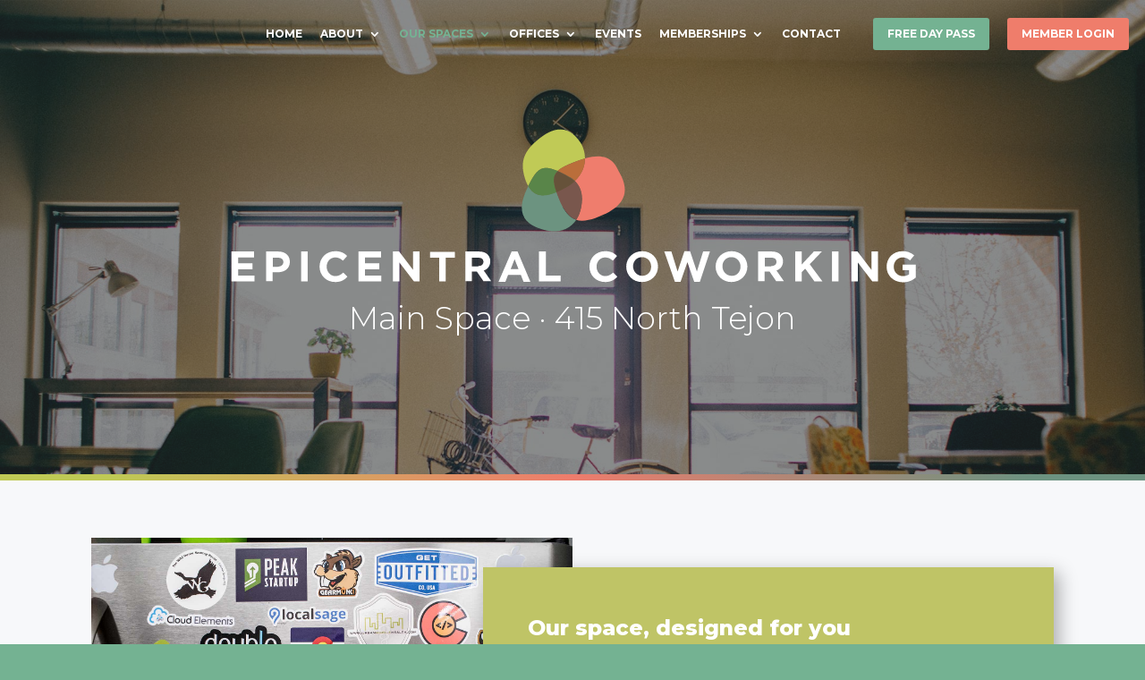

--- FILE ---
content_type: text/html; charset=UTF-8
request_url: https://epicentral.org/epicentral-main/
body_size: 17418
content:
<!DOCTYPE html><html lang="en-US"><head><meta charset="UTF-8" /><meta http-equiv="X-UA-Compatible" content="IE=edge"><link rel="pingback" href="https://epicentral.org/xmlrpc.php" /> <script>document.documentElement.className = 'js';</script> <meta name='robots' content='index, follow, max-image-preview:large, max-snippet:-1, max-video-preview:-1' /><link media="all" href="https://epicentral.org/wp-content/cache/autoptimize/css/autoptimize_ba43271120c60552b2b57c94dbfde64f.css" rel="stylesheet"><title>Epicentral Main - Epicentral Coworking</title><meta name="description" content="The place where productivity happens. Our space is designed with you in mind." /><link rel="canonical" href="https://epicentral.org/epicentral-main/" /><meta property="og:locale" content="en_US" /><meta property="og:type" content="article" /><meta property="og:title" content="Epicentral Main - Epicentral Coworking" /><meta property="og:description" content="The place where productivity happens. Our space is designed with you in mind." /><meta property="og:url" content="https://epicentral.org/epicentral-main/" /><meta property="og:site_name" content="Epicentral Coworking" /><meta property="article:modified_time" content="2022-02-14T16:10:35+00:00" /><meta name="twitter:card" content="summary_large_image" /><meta name="twitter:label1" content="Est. reading time" /><meta name="twitter:data1" content="43 minutes" /> <script type="application/ld+json" class="yoast-schema-graph">{"@context":"https://schema.org","@graph":[{"@type":"WebPage","@id":"https://epicentral.org/epicentral-main/","url":"https://epicentral.org/epicentral-main/","name":"Epicentral Main - Epicentral Coworking","isPartOf":{"@id":"https://epicentral.org/#website"},"datePublished":"2017-07-09T23:58:56+00:00","dateModified":"2022-02-14T16:10:35+00:00","description":"The place where productivity happens. Our space is designed with you in mind.","breadcrumb":{"@id":"https://epicentral.org/epicentral-main/#breadcrumb"},"inLanguage":"en-US","potentialAction":[{"@type":"ReadAction","target":["https://epicentral.org/epicentral-main/"]}]},{"@type":"BreadcrumbList","@id":"https://epicentral.org/epicentral-main/#breadcrumb","itemListElement":[{"@type":"ListItem","position":1,"name":"Home","item":"https://epicentral.org/"},{"@type":"ListItem","position":2,"name":"Epicentral Main"}]},{"@type":"WebSite","@id":"https://epicentral.org/#website","url":"https://epicentral.org/","name":"Epicentral Coworking","description":"Work Hard, Do Good.","potentialAction":[{"@type":"SearchAction","target":{"@type":"EntryPoint","urlTemplate":"https://epicentral.org/?s={search_term_string}"},"query-input":{"@type":"PropertyValueSpecification","valueRequired":true,"valueName":"search_term_string"}}],"inLanguage":"en-US"}]}</script> <meta content="Epicentral Coworking – Child v.v1.0" name="generator"/><link rel='stylesheet' id='wtfdivi-user-css-css' href='https://epicentral.org/wp-content/cache/autoptimize/css/autoptimize_single_badd71da6cedb4cdb880a6a43f75cabe.css?ver=1578955285' media='all' /><link rel='stylesheet' id='et-builder-googlefonts-cached-css' href='https://fonts.googleapis.com/css?family=Montserrat%3A100%2C100italic%2C200%2C200italic%2C300%2C300italic%2Cregular%2Citalic%2C500%2C500italic%2C600%2C600italic%2C700%2C700italic%2C800%2C800italic%2C900%2C900italic%7CRaleway%3A100%2C100italic%2C200%2C200italic%2C300%2C300italic%2Cregular%2Citalic%2C500%2C500italic%2C600%2C600italic%2C700%2C700italic%2C800%2C800italic%2C900%2C900italic&#038;subset=cyrillic%2Ccyrillic-ext%2Clatin%2Clatin-ext%2Cvietnamese&#038;display=swap&#038;ver=6.9' media='all' /><link rel='stylesheet' id='dashicons-css' href='https://epicentral.org/wp-includes/css/dashicons.min.css?ver=6.9' media='all' /> <script src="https://epicentral.org/wp-includes/js/jquery/jquery.min.js?ver=3.7.1" id="jquery-core-js"></script> <script id="et-core-api-spam-recaptcha-js-extra">var et_core_api_spam_recaptcha = {"site_key":"","page_action":{"action":"epicentral_main"}};
//# sourceURL=et-core-api-spam-recaptcha-js-extra</script> <script>function db014_update_icon(icon_id, icon_url) {
        db014_update_icons(jQuery(document), icon_id, icon_url);
        var $app_frame = jQuery("#et-fb-app-frame");
        if ($app_frame) {
            db014_update_icons($app_frame.contents(), icon_id, icon_url);
        }
    }
    
    function db014_update_icons(doc, icon_id, icon_url) { 
        db014_update_custom_icons(doc, icon_id, icon_url);
        db014_update_custom_inline_icons(doc, icon_id, icon_url);
    }

    function db014_update_custom_icons(doc, icon_id, icon_url) {
        var $custom_icons = doc.find('.et-pb-icon:contains("'+icon_id+'")');	
        var icon_visible = (icon_url !== '');
        var $icons = $custom_icons.filter(function(){ return jQuery(this).text() == icon_id; }); 
        $icons.addClass('db-custom-icon');
        $icons.html('<img class="dbdb-custom-icon-img" src="'+icon_url+'"/>');
        $icons.toggle(icon_visible); 
    }
    
    function db014_update_custom_inline_icons(doc, icon_id, icon_url) {
        var $custom_inline_icons = doc.find('.et_pb_inline_icon[data-icon="'+icon_id+'"]');
        var icon_visible = (icon_url !== '');
        var $icons_inline = $custom_inline_icons.filter(function(){ return jQuery(this).attr('data-icon') == icon_id; });
        $icons_inline.addClass('db-custom-icon');
        $icons_inline.each(function(){
            if (jQuery(this).children('.db014_custom_hover_icon').length === 0) {
                if (jQuery(this).closest('.et_pb_dmb_breadcrumbs').length === 0) {
                    jQuery(this).html('<img class="db014_custom_hover_icon"/>');
                } else {
                    jQuery(this).prepend(jQuery('<img class="db014_custom_hover_icon"/>'));
                    jQuery(this).addClass('db014_breadcrumb_with_custom_icon');
                }
            }
            jQuery(this).children('.db014_custom_hover_icon').attr('src', icon_url);
        });
        $icons_inline.toggle(icon_visible);
    }</script> <script>document.documentElement.className = document.documentElement.className.replace('no-js', 'js');</script> <meta name="viewport" content="width=device-width, initial-scale=1.0, maximum-scale=1.0, user-scalable=0" /><style>.et_pb_custom_button_icon[data-icon="wtfdivi014-url13"]:before, 
			.et_pb_custom_button_icon[data-icon="wtfdivi014-url13"]:after,
            .et_pb_button[data-icon="ࠓ"]:before,
            .et_pb_button[data-icon="ࠓ"]:after {
				background-image: url('https://epicentral.org/wp-content/uploads/2017/12/portalsoft-logo-red.png');		
			}</style><style>.et_pb_custom_button_icon[data-icon="wtfdivi014-url14"]:before, 
			.et_pb_custom_button_icon[data-icon="wtfdivi014-url14"]:after,
            .et_pb_button[data-icon="ࠔ"]:before,
            .et_pb_button[data-icon="ࠔ"]:after {
				background-image: url('https://epicentral.org/wp-content/uploads/2017/12/loyalcoffee.png');		
			}</style><style>.et_pb_custom_button_icon[data-icon="wtfdivi014-url15"]:before, 
			.et_pb_custom_button_icon[data-icon="wtfdivi014-url15"]:after,
            .et_pb_button[data-icon="ࠕ"]:before,
            .et_pb_button[data-icon="ࠕ"]:after {
				background-image: url('https://epicentral.org/wp-content/uploads/2017/12/kitchens.png');		
			}</style><style>.et_pb_custom_button_icon[data-icon="wtfdivi014-url16"]:before, 
			.et_pb_custom_button_icon[data-icon="wtfdivi014-url16"]:after,
            .et_pb_button[data-icon="ࠖ"]:before,
            .et_pb_button[data-icon="ࠖ"]:after {
				background-image: url('https://epicentral.org/wp-content/uploads/2017/12/epicentral-beer-small.png');		
			}</style><link rel="icon" href="https://epicentral.org/wp-content/uploads/2020/08/cropped-favicon-min-32x32.png?ver=1597171429" sizes="32x32" /><link rel="apple-touch-icon" href="https://epicentral.org/wp-content/uploads/2020/08/cropped-favicon-min-180x180.png?ver=1597171429" sizes="180x180" /><link rel="icon" href="https://epicentral.org/wp-content/uploads/2020/08/cropped-favicon-min-192x192.png?ver=1597171429" sizes="192x192" /><meta name="msapplication-TileImage" content="https://epicentral.org/wp-content/uploads/2020/08/cropped-favicon-min-270x270.png?ver=1597171429" /> <script>jQuery(function($) {
	
	$('.et_pb_fullwidth_header_0 .header-content-container .header-content .et_pb_button_one.et_pb_button').attr('target', '_blank');

});</script> <link rel="preconnect" href="https://fonts.googleapis.com" crossorigin><link rel="preconnect" href="https://fonts.gstatic.com" crossorigin><link href="https://fonts.googleapis.com/css2?family=Montserrat:ital,wght@0,100..900;1,100..900&family=Raleway:ital,wght@0,100..900;1,100..900&family=Source+Sans+3:ital,wght@0,200..900;1,200..900&display=swap" rel="stylesheet">  <script async src="https://www.googletagmanager.com/gtag/js?id=UA-59341657-51"></script> <script>window.dataLayer = window.dataLayer || [];
    function gtag(){dataLayer.push(arguments);}
    gtag('js', new Date());
    gtag('config', 'UA-59341657-51');</script> <link rel='stylesheet' id='et-builder-googlefonts-css' href='https://fonts.googleapis.com/css?family=Montserrat:100,200,300,regular,500,600,700,800,900,100italic,200italic,300italic,italic,500italic,600italic,700italic,800italic,900italic|Raleway:100,200,300,regular,500,600,700,800,900,100italic,200italic,300italic,italic,500italic,600italic,700italic,800italic,900italic&#038;subset=cyrillic,cyrillic-ext,latin,latin-ext,vietnamese&#038;display=swap' media='all' /></head><body class="wp-singular page-template-default page page-id-1558 custom-background wp-theme-Divi wp-child-theme-epicentral-coworking-divi-child dbdb_divi_2_4_up desktop et_button_custom_icon et_pb_button_helper_class et_transparent_nav et_fullwidth_nav et_fixed_nav et_show_nav et_hide_primary_logo et_primary_nav_dropdown_animation_fade et_secondary_nav_dropdown_animation_fade et_header_style_left et_pb_footer_columns1 et_cover_background et_pb_gutter osx et_pb_gutters1 et_pb_pagebuilder_layout et_no_sidebar et_divi_theme et-db et_minified_js et_minified_css"><div id="page-container"><header id="main-header" data-height-onload="44"><div class="container clearfix et_menu_container"><div class="logo_container"> <span class="logo_helper"></span> <a href="https://epicentral.org/"> <img src="https://epicentral.org/wp-content/uploads/2017/08/epicentral-logo.png" alt="Epicentral Coworking" id="logo" data-height-percentage="62" /> </a></div><div id="et-top-navigation" data-height="44" data-fixed-height="55"><nav id="top-menu-nav"><ul id="top-menu" class="nav"><li id="menu-item-4053" class="menu-item menu-item-type-post_type menu-item-object-page menu-item-home menu-item-4053"><a href="https://epicentral.org/">Home</a></li><li id="menu-item-4461" class="menu-item menu-item-type-custom menu-item-object-custom menu-item-has-children menu-item-4461"><a href="/our-community">About</a><ul class="sub-menu"><li id="menu-item-4467" class="menu-item menu-item-type-post_type menu-item-object-page menu-item-4467"><a href="https://epicentral.org/our-community/">Our Community</a></li></ul></li><li id="menu-item-3127033" class="menu-item menu-item-type-custom menu-item-object-custom current-menu-ancestor current-menu-parent menu-item-has-children menu-item-3127033"><a href="/our-spaces/">Our Spaces</a><ul class="sub-menu"><li id="menu-item-4051" class="menu-item menu-item-type-post_type menu-item-object-page current-menu-item page_item page-item-1558 current_page_item menu-item-4051"><a href="https://epicentral.org/epicentral-main/" aria-current="page">Epicentral Main</a></li><li id="menu-item-3127034" class="menu-item menu-item-type-post_type menu-item-object-page menu-item-3127034"><a href="https://epicentral.org/carlton/">The Carlton</a></li></ul></li><li id="menu-item-3127335" class="menu-item menu-item-type-custom menu-item-object-custom menu-item-has-children menu-item-3127335"><a href="#">Offices</a><ul class="sub-menu"><li id="menu-item-3127064" class="menu-item menu-item-type-post_type menu-item-object-page menu-item-3127064"><a href="https://epicentral.org/epicentral-offices/">Epicentral Main</a></li><li id="menu-item-3127060" class="menu-item menu-item-type-post_type menu-item-object-page menu-item-3127060"><a href="https://epicentral.org/carlton-offices/">The Carlton</a></li></ul></li><li id="menu-item-2626597" class="menu-item menu-item-type-post_type menu-item-object-page menu-item-2626597"><a href="https://epicentral.org/events/">Events</a></li><li id="menu-item-4050" class="menu-item menu-item-type-post_type menu-item-object-page menu-item-has-children menu-item-4050"><a href="https://epicentral.org/membership/">Memberships</a><ul class="sub-menu"><li id="menu-item-3127816" class="menu-item menu-item-type-post_type menu-item-object-page menu-item-3127816"><a href="https://epicentral.org/membership/">Plans &#038; Pricing</a></li><li id="menu-item-3127282" class="menu-item menu-item-type-post_type menu-item-object-page menu-item-3127282"><a href="https://epicentral.org/discount-map/">Discount Map</a></li></ul></li><li id="menu-item-4048" class="menu-item menu-item-type-post_type menu-item-object-page menu-item-4048"><a href="https://epicentral.org/contact/">Contact</a></li><li id="menu-item-626414" class="memberlogin_button menu-item menu-item-type-custom menu-item-object-custom menu-item-626414"><a target="_blank" href="https://calendly.com/epicentral/tour-free-day">Free Day Pass</a></li><li id="menu-item-3127808" class="memberlogin_button menu-item menu-item-type-custom menu-item-object-custom menu-item-3127808"><a target="_blank" href="http://members.epicentral.org/">Member Login</a></li></ul></nav><div id="et_mobile_nav_menu"><div class="mobile_nav closed"> <span class="select_page">Select Page</span> <span class="mobile_menu_bar mobile_menu_bar_toggle"></span></div></div></div></div><div class="et_search_outer"><div class="container et_search_form_container"><form role="search" method="get" class="et-search-form" action="https://epicentral.org/"> <input type="search" class="et-search-field" placeholder="Search &hellip;" value="" name="s" title="Search for:" /></form> <span class="et_close_search_field"></span></div></div></header><div id="et-main-area"><div id="main-content"><article id="post-1558" class="post-1558 page type-page status-publish hentry"><div class="entry-content"><div id="et-boc" class="et-boc"><div class="et-l et-l--post"><div class="et_builder_inner_content et_pb_gutters1"><div class="et_pb_section et_pb_section_0 et_pb_fullwidth_section et_section_regular" ><section class="et_pb_module et_pb_fullwidth_header et_pb_fullwidth_header_0 et_pb_section_parallax et_pb_text_align_center et_pb_bg_layout_dark"> <span class="et_parallax_bg_wrap"><span
 class="et_parallax_bg et_pb_parallax_css"
 style="background-image: url(https://epicentral.org/wp-content/uploads/2017/07/OurSpaceBanner.jpg);"
 ></span></span><div class="et_pb_fullwidth_header_container center"><div class="header-content-container center"><div class="header-content"> <img decoding="async" src="https://epicentral.org/wp-content/uploads/2017/08/Epicentral_WHITE_nodifferent-01.svg" title="" alt="Epicentral Coworking" class="header-logo" loading="lazy" /><h1 class="et_pb_module_header">Main Space · 415 North Tejon</h1><div class="et_pb_header_content_wrapper"></div></div></div></div><div class="et_pb_fullwidth_header_overlay"></div><div class="et_pb_fullwidth_header_scroll"></div></section></div><div class="et_pb_section et_pb_section_1 et_section_regular" ><div class="et_pb_row et_pb_row_0 et_pb_row_fullwidth et_pb_gutters1"><div class="et_pb_column et_pb_column_4_4 et_pb_column_0  et_pb_css_mix_blend_mode_passthrough et-last-child"><div class="et_pb_module et_pb_divider_0 et_pb_space et_pb_divider_hidden"><div class="et_pb_divider_internal"></div></div></div></div></div><div class="et_pb_section et_pb_section_2 et_pb_with_background et_pb_section_parallax et_section_regular" ><div class="et_pb_row et_pb_row_1 et_pb_row_fullwidth et_pb_equal_columns et_pb_gutters1"><div class="et_pb_column et_pb_column_1_2 et_pb_column_1 ds-vertical-align  et_pb_css_mix_blend_mode_passthrough"><div class="et_pb_module et_pb_slider et_pb_slider_0 et_pb_slider_fullwidth_off et_pb_slider_no_arrows et_slider_auto et_slider_speed_7000 et_slider_auto_ignore_hover"><div class="et_pb_slides"><div class="et_pb_slide et_pb_slide_0 et_pb_bg_layout_dark et_pb_media_alignment_center et-pb-active-slide"  data-slide-id="et_pb_slide_0"><div class="et_pb_container clearfix"><div class="et_pb_slider_container_inner"><div class="et_pb_slide_description"></div></div></div></div><div class="et_pb_slide et_pb_slide_1 et_pb_bg_layout_dark et_pb_media_alignment_center"  data-slide-id="et_pb_slide_1"><div class="et_pb_container clearfix"><div class="et_pb_slider_container_inner"><div class="et_pb_slide_description"></div></div></div></div><div class="et_pb_slide et_pb_slide_2 et_pb_bg_layout_dark et_pb_media_alignment_center"  data-slide-id="et_pb_slide_2"><div class="et_pb_container clearfix"><div class="et_pb_slider_container_inner"><div class="et_pb_slide_description"></div></div></div></div><div class="et_pb_slide et_pb_slide_3 et_pb_bg_layout_dark et_pb_media_alignment_center"  data-slide-id="et_pb_slide_3"><div class="et_pb_container clearfix"><div class="et_pb_slider_container_inner"><div class="et_pb_slide_description"></div></div></div></div><div class="et_pb_slide et_pb_slide_4 et_pb_bg_layout_dark et_pb_media_alignment_center"  data-slide-id="et_pb_slide_4"><div class="et_pb_container clearfix"><div class="et_pb_slider_container_inner"><div class="et_pb_slide_description"></div></div></div></div></div></div></div><div class="et_pb_column et_pb_column_1_2 et_pb_column_2 ds-vertical-align  et_pb_css_mix_blend_mode_passthrough et-last-child"><div class="et_pb_module et_pb_cta_0 bring-to-front et_pb_promo  et_pb_text_align_left et_pb_bg_layout_dark"><div class="et_pb_promo_description"><h2 class="et_pb_module_header">Our space, designed for you</h2><div><p>Whether it&#8217;s providing fast internet, serving up local coffee, or keeping the kitchen stocked with band-aids for when the next paper cut strikes, our space is designed with you in mind.</p></div></div><div class="et_pb_button_wrapper"><a class="et_pb_button et_pb_custom_button_icon et_pb_promo_button" href="https://calendly.com/epicentral/tour-free-day" target="_blank" data-icon="&amp;#x24;">Get started with a free day pass</a></div></div></div></div></div><div class="et_pb_section et_pb_section_3 et_pb_with_background et_pb_section_parallax et_section_regular" ><div class="et_pb_row et_pb_row_2 et_pb_row_fullwidth et_pb_equal_columns et_pb_gutters1"><div class="et_pb_column et_pb_column_1_2 et_pb_column_3  et_pb_css_mix_blend_mode_passthrough"><div class="et_pb_module et_pb_cta_1 bring-to-front et_animated et_pb_promo  et_pb_text_align_left et_pb_bg_layout_dark"><div class="et_pb_promo_description"><h2 class="et_pb_module_header">Our space, designed for you</h2><div><p>Whether it&#8217;s providing fast internet, serving up local coffee, or keeping the kitchen stocked with band-aids for when the next paper cut strikes, our space is designed with you in mind.</p></div></div><div class="et_pb_button_wrapper"><a class="et_pb_button et_pb_promo_button" href="https://calendly.com/epicentral/tour-free-day" target="_blank">Get started with a free day pass</a></div></div></div><div class="et_pb_column et_pb_column_1_2 et_pb_column_4 ds-vertical-align  et_pb_css_mix_blend_mode_passthrough et-last-child"><div class="et_pb_module et_pb_slider et_pb_slider_1 et_pb_slider_fullwidth_off et_pb_slider_no_arrows et_slider_auto et_slider_speed_7000 et_slider_auto_ignore_hover"><div class="et_pb_slides"><div class="et_pb_slide et_pb_slide_5 et_pb_bg_layout_dark et_pb_media_alignment_center et-pb-active-slide"  data-slide-id="et_pb_slide_5"><div class="et_pb_container clearfix"><div class="et_pb_slider_container_inner"><div class="et_pb_slide_description"></div></div></div></div><div class="et_pb_slide et_pb_slide_6 et_pb_bg_layout_dark et_pb_media_alignment_center"  data-slide-id="et_pb_slide_6"><div class="et_pb_container clearfix"><div class="et_pb_slider_container_inner"><div class="et_pb_slide_description"></div></div></div></div><div class="et_pb_slide et_pb_slide_7 et_pb_bg_layout_dark et_pb_media_alignment_center"  data-slide-id="et_pb_slide_7"><div class="et_pb_container clearfix"><div class="et_pb_slider_container_inner"><div class="et_pb_slide_description"></div></div></div></div><div class="et_pb_slide et_pb_slide_8 et_pb_bg_layout_dark et_pb_media_alignment_center"  data-slide-id="et_pb_slide_8"><div class="et_pb_container clearfix"><div class="et_pb_slider_container_inner"><div class="et_pb_slide_description"></div></div></div></div><div class="et_pb_slide et_pb_slide_9 et_pb_bg_layout_dark et_pb_media_alignment_center"  data-slide-id="et_pb_slide_9"><div class="et_pb_container clearfix"><div class="et_pb_slider_container_inner"><div class="et_pb_slide_description"></div></div></div></div></div></div></div></div></div><div class="et_pb_section et_pb_section_4 et_pb_with_background et_pb_section_parallax et_section_regular" ><div class="et_pb_row et_pb_row_3 et_pb_row_fullwidth et_pb_equal_columns"><div class="et_pb_column et_pb_column_1_3 et_pb_column_5 ds-vertical-align  et_pb_css_mix_blend_mode_passthrough"><div class="et_pb_module et_pb_cta_2 et_pb_promo  et_pb_text_align_right et_pb_bg_layout_dark"><div class="et_pb_promo_description"><h2 class="et_pb_module_header">Main Space</h2><div>Our Main Space is available for business and networking events for members. Non-members can also host events at Epicentral in the evenings (after 5:00pm) and on weekends. ($130 up to 4 hours; $230 full day).</div></div><div class="et_pb_button_wrapper"><a class="et_pb_button et_pb_custom_button_icon et_pb_promo_button" href="https://docs.google.com/forms/d/e/1FAIpQLScrIvAj8xCxH_3BYD3NXZF0CxivyU__qyylchUpv_H-JOfHYg/viewform?embedded=true" target="_blank" data-icon="&amp;#x24;">Book The Main Space</a></div></div></div><div class="et_pb_column et_pb_column_2_3 et_pb_column_6 ds-vertical-align  et_pb_css_mix_blend_mode_passthrough et-last-child"><div class="et_pb_module et_pb_slider et_pb_slider_2 et_pb_slider_fullwidth_off et_pb_slider_no_arrows et_slider_auto et_slider_speed_7000 et_slider_auto_ignore_hover"><div class="et_pb_slides"><div class="et_pb_slide et_pb_slide_10 et_pb_bg_layout_dark et_pb_media_alignment_center et-pb-active-slide"  data-slide-id="et_pb_slide_10"><div class="et_pb_container clearfix"><div class="et_pb_slider_container_inner"><div class="et_pb_slide_description"></div></div></div></div><div class="et_pb_slide et_pb_slide_11 et_pb_bg_layout_dark et_pb_media_alignment_center"  data-slide-id="et_pb_slide_11"><div class="et_pb_container clearfix"><div class="et_pb_slider_container_inner"><div class="et_pb_slide_description"></div></div></div></div><div class="et_pb_slide et_pb_slide_12 et_pb_bg_layout_dark et_pb_media_alignment_center"  data-slide-id="et_pb_slide_12"><div class="et_pb_container clearfix"><div class="et_pb_slider_container_inner"><div class="et_pb_slide_description"></div></div></div></div></div></div></div></div></div><div class="et_pb_section et_pb_section_5 et_pb_with_background et_pb_section_parallax et_section_regular" ><div class="et_pb_row et_pb_row_4 et_pb_row_fullwidth et_pb_equal_columns et_pb_gutters1"><div class="et_pb_column et_pb_column_1_2 et_pb_column_7 ds-vertical-align  et_pb_css_mix_blend_mode_passthrough"><div class="et_pb_module et_pb_slider et_pb_slider_3 et_pb_slider_fullwidth_off et_pb_slider_no_arrows et_slider_auto et_slider_speed_7000 et_slider_auto_ignore_hover"><div class="et_pb_slides"><div class="et_pb_slide et_pb_slide_13 et_pb_bg_layout_dark et_pb_media_alignment_center et-pb-active-slide"  data-slide-id="et_pb_slide_13"><div class="et_pb_container clearfix"><div class="et_pb_slider_container_inner"><div class="et_pb_slide_description"></div></div></div></div><div class="et_pb_slide et_pb_slide_14 et_pb_bg_layout_dark et_pb_media_alignment_center"  data-slide-id="et_pb_slide_14"><div class="et_pb_container clearfix"><div class="et_pb_slider_container_inner"><div class="et_pb_slide_description"></div></div></div></div><div class="et_pb_slide et_pb_slide_15 et_pb_bg_layout_dark et_pb_media_alignment_center"  data-slide-id="et_pb_slide_15"><div class="et_pb_container clearfix"><div class="et_pb_slider_container_inner"><div class="et_pb_slide_description"></div></div></div></div><div class="et_pb_slide et_pb_slide_16 et_pb_bg_layout_dark et_pb_media_alignment_center"  data-slide-id="et_pb_slide_16"><div class="et_pb_container clearfix"><div class="et_pb_slider_container_inner"><div class="et_pb_slide_description"></div></div></div></div></div></div></div><div class="et_pb_column et_pb_column_1_2 et_pb_column_8 ds-vertical-align  et_pb_css_mix_blend_mode_passthrough et-last-child"><div class="et_pb_module et_pb_cta_3 bring-to-front et_pb_promo  et_pb_text_align_left et_pb_bg_layout_dark"><div class="et_pb_promo_description"><h2 class="et_pb_module_header">Meeting Rooms</h2><div><p>There are five meeting rooms at Epicentral. Each has a TV, Chromecast, whiteboard, and varying layouts and capacities. Membership includes unlimited access to meeting rooms, which may be reserved in advance, on a first-come, first-served basis, by using our Member Portal.</p><p>Non-members can also rent meeting rooms for an hourly rate.</p></div></div><div class="et_pb_button_wrapper"><a class="et_pb_button et_pb_custom_button_icon et_pb_promo_button" href="https://members.epicentral.org/calendar/conference-rooms" target="_blank" data-icon="&amp;#x24;">Book A Meeting Room</a></div></div></div></div></div><div class="et_pb_section et_pb_section_6 et_pb_with_background et_pb_section_parallax et_section_regular" ><div class="et_pb_row et_pb_row_5 et_pb_row_fullwidth et_pb_equal_columns et_pb_gutters1"><div class="et_pb_column et_pb_column_1_2 et_pb_column_9  et_pb_css_mix_blend_mode_passthrough"><div class="et_pb_module et_pb_cta_4 bring-to-front et_animated et_pb_promo  et_pb_text_align_left et_pb_bg_layout_dark"><div class="et_pb_promo_description"><h2 class="et_pb_module_header">Meeting Rooms</h2><div><p>There are five meeting rooms at Epicentral. Each has a TV, Chromecast, whiteboard, and varying layouts and capacities. Membership includes unlimited access to meeting rooms, which may be reserved in advance, on a first-come, first-served basis, by using our Member Portal.</p><p>Non-members can also rent meeting rooms for an hourly rate. </p></div></div><div class="et_pb_button_wrapper"><a class="et_pb_button et_pb_promo_button" href="https://members.epicentral.org/calendar/conference-rooms" target="_blank">Book A Meeting Room</a></div></div></div><div class="et_pb_column et_pb_column_1_2 et_pb_column_10 ds-vertical-align  et_pb_css_mix_blend_mode_passthrough et-last-child"><div class="et_pb_module et_pb_slider et_pb_slider_4 et_pb_slider_fullwidth_off et_pb_slider_no_arrows et_slider_auto et_slider_speed_7000 et_slider_auto_ignore_hover"><div class="et_pb_slides"><div class="et_pb_slide et_pb_slide_17 et_pb_bg_layout_dark et_pb_media_alignment_center et-pb-active-slide"  data-slide-id="et_pb_slide_17"><div class="et_pb_container clearfix"><div class="et_pb_slider_container_inner"><div class="et_pb_slide_description"></div></div></div></div><div class="et_pb_slide et_pb_slide_18 et_pb_bg_layout_dark et_pb_media_alignment_center"  data-slide-id="et_pb_slide_18"><div class="et_pb_container clearfix"><div class="et_pb_slider_container_inner"><div class="et_pb_slide_description"></div></div></div></div><div class="et_pb_slide et_pb_slide_19 et_pb_bg_layout_dark et_pb_media_alignment_center"  data-slide-id="et_pb_slide_19"><div class="et_pb_container clearfix"><div class="et_pb_slider_container_inner"><div class="et_pb_slide_description"></div></div></div></div><div class="et_pb_slide et_pb_slide_20 et_pb_bg_layout_dark et_pb_media_alignment_center"  data-slide-id="et_pb_slide_20"><div class="et_pb_container clearfix"><div class="et_pb_slider_container_inner"><div class="et_pb_slide_description"></div></div></div></div></div></div></div></div></div><div class="et_pb_section et_pb_section_7 et_pb_with_background et_pb_section_parallax et_section_regular" ><div class="et_pb_row et_pb_row_6 et_pb_row_fullwidth et_pb_equal_columns et_pb_gutters1"><div class="et_pb_column et_pb_column_4_4 et_pb_column_11  et_pb_css_mix_blend_mode_passthrough et-last-child"><div class="et_pb_module et_pb_code et_pb_code_0"><div class="et_pb_code_inner"><iframe width="100%" height="550px" src="https://my.matterport.com/show/?m=2MASgQFjLkB&utm_source=4" allowfullscreen allow="vr" loading="lazy"></iframe></div></div></div></div><div class="et_pb_row et_pb_row_7 et_pb_row_fullwidth et_pb_equal_columns et_pb_gutters1"><div class="et_pb_column et_pb_column_4_4 et_pb_column_12  et_pb_css_mix_blend_mode_passthrough et-last-child"><div class="et_pb_module et_pb_code et_pb_code_1"><div class="et_pb_code_inner"><iframe width="100%" height="150px" src="https://my.matterport.com/show/?m=2MASgQFjLkB&utm_source=4" allowfullscreen allow="vr" loading="lazy"></iframe></div></div></div></div></div><div class="et_pb_section et_pb_section_8 et_pb_with_background et_section_regular" ><div class="et_pb_row et_pb_row_8 et_pb_row_fullwidth et_pb_gutters1"><div class="et_pb_column et_pb_column_4_4 et_pb_column_13  et_pb_css_mix_blend_mode_passthrough et-last-child"><div class="et_pb_module et_pb_divider_1 et_pb_space et_pb_divider_hidden"><div class="et_pb_divider_internal"></div></div></div></div><div class="et_pb_row et_pb_row_9 et_pb_row_fullwidth et_pb_gutters1"><div class="et_pb_column et_pb_column_4_4 et_pb_column_14  et_pb_css_mix_blend_mode_passthrough et-last-child"><div class="et_pb_module et_pb_code et_pb_code_2"><div class="et_pb_code_inner"><div class="m3-leaflet-map" data-map="2" style="height: 500px"></div></div></div></div></div></div><div id="location-footer" class="et_pb_section et_pb_section_10 et_pb_with_background et_section_regular" ><div class="et_pb_row et_pb_row_10 top-row et_pb_row_fullwidth et_pb_equal_columns et_pb_gutters1"><div class="et_pb_column et_pb_column_1_2 et_pb_column_15  et_pb_css_mix_blend_mode_passthrough"><div id="epi-main-contact" class="et_pb_module et_pb_text et_pb_text_0 location-text  et_pb_text_align_left et_pb_bg_layout_light"><div class="et_pb_text_inner"><div><span style="font-size: large;">Epicentral Main</span></div><div><strong><a href="https://goo.gl/maps/BRJPuTFt5ML2" target="_blank" title="Colorado Springs Coworking" rel="noopener noreferrer">415 N. Tejon Street<br />Colorado Springs, CO 80903</a> </strong></div><div><a class="phone" href="tel:17194700415"><strong>719-470-0415</strong></a></div><div><strong>Staffed Monday - Friday, 9AM - 5PM</strong></div><p><a href="https://my.matterport.com/show/?m=2MASgQFjLkB&amp;utm_source=4" target="_blank" rel="noopener noreferrer">Take a virtual tour of our first floor.</a></p></div></div></div><div class="et_pb_column et_pb_column_1_2 et_pb_column_16  et_pb_css_mix_blend_mode_passthrough et-last-child"><div class="et_pb_module et_pb_text et_pb_text_1 location-text  et_pb_text_align_left et_pb_bg_layout_light"><div class="et_pb_text_inner"><div><span style="font-size: large;">Epicentral at The Carlton</span></div><div><strong><a href="https://www.google.com/maps/place/13+S+Tejon+St,+Colorado+Springs,+CO+80903/@38.8332624,-104.8261699,17z/" target="_blank" title="Colorado Springs Coworking" rel="noopener noreferrer">13 S. Tejon Street (5th Floor)<br />Colorado Springs, CO 80903</a> </strong></div><div><a class="phone" href="tel:+17194700415"><strong>719-470-0415</strong></a></div><div><strong>By Appointment Only</strong></div></div></div></div></div><div class="et_pb_row et_pb_row_11"><div class="et_pb_column et_pb_column_1_4 et_pb_column_17  et_pb_css_mix_blend_mode_passthrough et_pb_column_empty"></div><div class="et_pb_column et_pb_column_1_2 et_pb_column_18  et_pb_css_mix_blend_mode_passthrough"><ul class="et_pb_module et_pb_social_media_follow et_pb_social_media_follow_0 clearfix  et_pb_text_align_center et_pb_bg_layout_light"><li
 class='et_pb_social_media_follow_network_0 et_pb_social_icon et_pb_social_network_link  et-social-facebook et_pb_social_media_follow_network_0'><a
 href='https://www.facebook.com/epicentralco/'
 class='icon et_pb_with_border'
 title='Follow on Facebook'
 ><span
 class='et_pb_social_media_follow_network_name'
 aria-hidden='true'
 >Follow</span></a></li><li
 class='et_pb_social_media_follow_network_1 et_pb_social_icon et_pb_social_network_link  et-social-twitter et_pb_social_media_follow_network_1'><a
 href='https://twitter.com/epicentralco'
 class='icon et_pb_with_border'
 title='Follow on Twitter'
 ><span
 class='et_pb_social_media_follow_network_name'
 aria-hidden='true'
 >Follow</span></a></li><li
 class='et_pb_social_media_follow_network_2 et_pb_social_icon et_pb_social_network_link  et-social-instagram et_pb_social_media_follow_network_2'><a
 href='https://www.instagram.com/epicentralco/'
 class='icon et_pb_with_border'
 title='Follow on Instagram'
 ><span
 class='et_pb_social_media_follow_network_name'
 aria-hidden='true'
 >Follow</span></a></li></ul></div><div class="et_pb_column et_pb_column_1_4 et_pb_column_19  et_pb_css_mix_blend_mode_passthrough et-last-child et_pb_column_empty"></div></div></div></div></div></div></div></article></div><footer id="main-footer"><div id="footer-bottom"><div class="container clearfix"><div id="footer-info">Copyright © <span id="current_year">2019</span> Epicentral Coworking. | Website designed by <a href="https://www.linkedin.com/in/buckleyb">Brian Buckley</a> and hosted by <a href="https://makememodern.com" target="_blank" title="Web Design in Knoxville, TN" rel="noopener noreferrer">Make Me Modern</a>.</div></div></div></footer></div></div>  <script type="speculationrules">{"prefetch":[{"source":"document","where":{"and":[{"href_matches":"/*"},{"not":{"href_matches":["/wp-*.php","/wp-admin/*","/wp-content/uploads/*","/wp-content/*","/wp-content/plugins/*","/wp-content/themes/epicentral-coworking-divi-child/*","/wp-content/themes/Divi/*","/*\\?(.+)"]}},{"not":{"selector_matches":"a[rel~=\"nofollow\"]"}},{"not":{"selector_matches":".no-prefetch, .no-prefetch a"}}]},"eagerness":"conservative"}]}</script> <script>jQuery(function($){
		$(".db_background_url").click(function(){
			var url = $(this).data('db_background_url');
			if (url.indexOf('#') == 0 || url.indexOf('.') == 0) {
				et_pb_smooth_scroll($(url), false, 800);
			} else {
				document.location=url;
			}
		});
	});</script> <script>var et_animation_data = [{"class":"et_pb_cta_1","style":"flipBottom","repeat":"once","duration":"1000ms","delay":"0ms","intensity":"50%","starting_opacity":"0%","speed_curve":"ease-in-out"},{"class":"et_pb_cta_4","style":"flipBottom","repeat":"once","duration":"1000ms","delay":"0ms","intensity":"50%","starting_opacity":"0%","speed_curve":"ease-in-out"}];</script> <script>jQuery(function($){
                
                function db014_update_all_icons() {
                    jQuery('.db-custom-icon:not(:has(.dbdb-custom-icon-img))').removeClass('db-custom-icon'); // Clear class on non-custom icons
                    jQuery('.et_pb_button[data-icon="\u0813"]').addClass('db-custom-extended-icon');
                    db014_update_icon("wtfdivi014-url13", "https:\/\/epicentral.org\/wp-content\/uploads\/2017\/12\/portalsoft-logo-red.png"); 
                    db014_update_icon("\u0813", "https:\/\/epicentral.org\/wp-content\/uploads\/2017\/12\/portalsoft-logo-red.png");
                }

								setTimeout(
					function() { 
                        db014_update_all_icons();
					}, 100
				);
								$(document).on('db_vb_custom_icons_updated', function () {
                    db014_update_all_icons();
				});
				$('#et-main-area, .et_pb_module').on('mouseover mouseout', function () {
					setTimeout(
						function() { 
                            db014_update_all_icons();
						},
						0
					);
				});
			});</script> <script>jQuery(function($){
                
                function db014_update_all_icons() {
                    jQuery('.db-custom-icon:not(:has(.dbdb-custom-icon-img))').removeClass('db-custom-icon'); // Clear class on non-custom icons
                    jQuery('.et_pb_button[data-icon="\u0814"]').addClass('db-custom-extended-icon');
                    db014_update_icon("wtfdivi014-url14", "https:\/\/epicentral.org\/wp-content\/uploads\/2017\/12\/loyalcoffee.png"); 
                    db014_update_icon("\u0814", "https:\/\/epicentral.org\/wp-content\/uploads\/2017\/12\/loyalcoffee.png");
                }

								setTimeout(
					function() { 
                        db014_update_all_icons();
					}, 100
				);
								$(document).on('db_vb_custom_icons_updated', function () {
                    db014_update_all_icons();
				});
				$('#et-main-area, .et_pb_module').on('mouseover mouseout', function () {
					setTimeout(
						function() { 
                            db014_update_all_icons();
						},
						0
					);
				});
			});</script> <script>jQuery(function($){
                
                function db014_update_all_icons() {
                    jQuery('.db-custom-icon:not(:has(.dbdb-custom-icon-img))').removeClass('db-custom-icon'); // Clear class on non-custom icons
                    jQuery('.et_pb_button[data-icon="\u0815"]').addClass('db-custom-extended-icon');
                    db014_update_icon("wtfdivi014-url15", "https:\/\/epicentral.org\/wp-content\/uploads\/2017\/12\/kitchens.png"); 
                    db014_update_icon("\u0815", "https:\/\/epicentral.org\/wp-content\/uploads\/2017\/12\/kitchens.png");
                }

								setTimeout(
					function() { 
                        db014_update_all_icons();
					}, 100
				);
								$(document).on('db_vb_custom_icons_updated', function () {
                    db014_update_all_icons();
				});
				$('#et-main-area, .et_pb_module').on('mouseover mouseout', function () {
					setTimeout(
						function() { 
                            db014_update_all_icons();
						},
						0
					);
				});
			});</script> <script>jQuery(function($){
                
                function db014_update_all_icons() {
                    jQuery('.db-custom-icon:not(:has(.dbdb-custom-icon-img))').removeClass('db-custom-icon'); // Clear class on non-custom icons
                    jQuery('.et_pb_button[data-icon="\u0816"]').addClass('db-custom-extended-icon');
                    db014_update_icon("wtfdivi014-url16", "https:\/\/epicentral.org\/wp-content\/uploads\/2017\/12\/epicentral-beer-small.png"); 
                    db014_update_icon("\u0816", "https:\/\/epicentral.org\/wp-content\/uploads\/2017\/12\/epicentral-beer-small.png");
                }

								setTimeout(
					function() { 
                        db014_update_all_icons();
					}, 100
				);
								$(document).on('db_vb_custom_icons_updated', function () {
                    db014_update_all_icons();
				});
				$('#et-main-area, .et_pb_module').on('mouseover mouseout', function () {
					setTimeout(
						function() { 
                            db014_update_all_icons();
						},
						0
					);
				});
			});</script> <script type="module">if(!window.location!==window.parent.location){console.log("%c💪🏼 %cWebsite proudly developed and powered by Make Me Modern.","font-size:20px","font-size:13px;line-height:22px");console.log("%c🐞 %cFind a bug? Let us know at bounty@makememodern.com!","font-size:20px","font-size:13px;line-height:22px");console.log("%c🔥 %cFriend, join our team! Send an intro to apply@makememodern.com!","font-size:20px","font-size:13px;line-height:22px");console.log("%c🐈‍⬛ %cWant to see how we do what we do? Check out https://docs.m3sites.com!","font-size:20px","font-size:13px;line-height:22px");};</script><link rel="preload" href="https://epicentral.org/wp-content/plugins/divi-booster/core/icons/socicon/fonts/Socicon.woff2?87visu" as="font" crossorigin> <script src="https://epicentral.org/wp-includes/js/dist/hooks.min.js?ver=dd5603f07f9220ed27f1" id="wp-hooks-js"></script> <script src="https://epicentral.org/wp-includes/js/dist/i18n.min.js?ver=c26c3dc7bed366793375" id="wp-i18n-js"></script> <script id="wp-i18n-js-after">wp.i18n.setLocaleData( { 'text direction\u0004ltr': [ 'ltr' ] } );
//# sourceURL=wp-i18n-js-after</script> <script id="contact-form-7-js-before">var wpcf7 = {
    "api": {
        "root": "https:\/\/epicentral.org\/wp-json\/",
        "namespace": "contact-form-7\/v1"
    },
    "cached": 1
};
//# sourceURL=contact-form-7-js-before</script> <script id="divi-custom-script-js-extra">var DIVI = {"item_count":"%d Item","items_count":"%d Items"};
var et_shortcodes_strings = {"previous":"Previous","next":"Next"};
var et_pb_custom = {"ajaxurl":"https://epicentral.org/wp-admin/admin-ajax.php","images_uri":"https://epicentral.org/wp-content/themes/Divi/images","builder_images_uri":"https://epicentral.org/wp-content/themes/Divi/includes/builder/images","et_frontend_nonce":"dc5658e35a","subscription_failed":"Please, check the fields below to make sure you entered the correct information.","et_ab_log_nonce":"9051bcf7d0","fill_message":"Please, fill in the following fields:","contact_error_message":"Please, fix the following errors:","invalid":"Invalid email","captcha":"Captcha","prev":"Prev","previous":"Previous","next":"Next","wrong_captcha":"You entered the wrong number in captcha.","wrong_checkbox":"Checkbox","ignore_waypoints":"no","is_divi_theme_used":"1","widget_search_selector":".widget_search","ab_tests":[],"is_ab_testing_active":"","page_id":"1558","unique_test_id":"","ab_bounce_rate":"5","is_cache_plugin_active":"yes","is_shortcode_tracking":"","tinymce_uri":""}; var et_frontend_scripts = {"builderCssContainerPrefix":"#et-boc","builderCssLayoutPrefix":"#et-boc .et-l"};
var et_pb_box_shadow_elements = [];
var et_pb_motion_elements = {"desktop":[],"tablet":[],"phone":[]};
//# sourceURL=divi-custom-script-js-extra</script> <script id="google-recaptcha-js-extra">var wpcf7iqfix = {"recaptcha_empty":"Please verify that you are not a robot.","response_err":"wpcf7-recaptcha: Could not verify reCaptcha response."};
//# sourceURL=google-recaptcha-js-extra</script> <script src="https://www.google.com/recaptcha/api.js?hl=en_US&amp;onload=recaptchaCallback&amp;render=explicit&amp;ver=2.0" id="google-recaptcha-js"></script> <script src="https://cdn.m3sites.com/modules/m3tracking/scripts.min.js" id="m3tracking-script-js"></script> <style id="et-builder-module-design-1558-cached-inline-styles">et_pb_module et_pb_image et_pb_image_1{height:100%!important}.et_pb_fullwidth_header_0.et_pb_fullwidth_header .header-content h1,.et_pb_fullwidth_header_0.et_pb_fullwidth_header .header-content h2.et_pb_module_header,.et_pb_fullwidth_header_0.et_pb_fullwidth_header .header-content h3.et_pb_module_header,.et_pb_fullwidth_header_0.et_pb_fullwidth_header .header-content h4.et_pb_module_header,.et_pb_fullwidth_header_0.et_pb_fullwidth_header .header-content h5.et_pb_module_header,.et_pb_fullwidth_header_0.et_pb_fullwidth_header .header-content h6.et_pb_module_header{font-weight:300;font-size:35px}.et_pb_fullwidth_header.et_pb_fullwidth_header_0{background-color:rgba(255,255,255,0)}.et_pb_fullwidth_header_0{padding-bottom:25vh}body #page-container .et_pb_section .et_pb_fullwidth_header_0 .et_pb_button_one.et_pb_button{font-size:16px}body #page-container .et_pb_section .et_pb_fullwidth_header_0 .et_pb_button_one.et_pb_button:hover{padding-right:2em;padding-left:0.7em}body #page-container .et_pb_section .et_pb_fullwidth_header_0 .et_pb_button_one.et_pb_button:hover:after{opacity:1}body #page-container .et_pb_section .et_pb_fullwidth_header_0 .et_pb_button_one.et_pb_button:after{font-size:1.6em;opacity:0;display:inline-block}body.et_button_custom_icon #page-container .et_pb_fullwidth_header_0 .et_pb_button_one.et_pb_button:after{font-size:16px}.et_pb_fullwidth_header_0 .et_pb_fullwidth_header_container{padding-top:25vh}.et_pb_fullwidth_header_0.et_pb_fullwidth_header .et_pb_fullwidth_header_overlay{background-color:rgba(41,45,45,0.55)}.et_pb_section_1.et_pb_section{padding-top:0px;padding-bottom:0px;margin-top:0px;margin-bottom:0px}.et_pb_row_8.et_pb_row{padding-top:0px!important;padding-right:0px!important;padding-bottom:0px!important;padding-left:0px!important;padding-top:0px;padding-right:0px;padding-bottom:0px;padding-left:0px}.et_pb_row_0.et_pb_row{padding-top:0px!important;padding-right:0px!important;padding-bottom:0px!important;padding-left:0px!important;padding-top:0px;padding-right:0px;padding-bottom:0px;padding-left:0px}.et_pb_row_8{background:-webkit-linear-gradient(left,#bfc955 10%,#ee7c6c 50%,#6c9280 90%)!important}.et_pb_row_0{background:-webkit-linear-gradient(left,#bfc955 10%,#ee7c6c 50%,#6c9280 90%)!important}.et_pb_divider_1{height:7px}.et_pb_divider_0{height:7px}.et_pb_section_2.et_pb_section{padding-top:5%;padding-right:0px;padding-bottom:2.5%;padding-left:0px;background-color:#f7f8fa!important}.et_pb_row_7.et_pb_row{padding-top:0px!important;padding-right:8%!important;padding-bottom:0px!important;padding-left:8%!important;padding-top:0px;padding-right:8%;padding-bottom:0px;padding-left:8%}.et_pb_row_6.et_pb_row{padding-top:0px!important;padding-right:8%!important;padding-bottom:0px!important;padding-left:8%!important;padding-top:0px;padding-right:8%;padding-bottom:0px;padding-left:8%}.et_pb_row_5.et_pb_row{padding-top:0px!important;padding-right:8%!important;padding-bottom:0px!important;padding-left:8%!important;padding-top:0px;padding-right:8%;padding-bottom:0px;padding-left:8%}.et_pb_row_1.et_pb_row{padding-top:0px!important;padding-right:8%!important;padding-bottom:0px!important;padding-left:8%!important;padding-top:0px;padding-right:8%;padding-bottom:0px;padding-left:8%}.et_pb_row_3.et_pb_row{padding-top:0px!important;padding-right:8%!important;padding-bottom:0px!important;padding-left:8%!important;padding-top:0px;padding-right:8%;padding-bottom:0px;padding-left:8%}.et_pb_row_4.et_pb_row{padding-top:0px!important;padding-right:8%!important;padding-bottom:0px!important;padding-left:8%!important;padding-top:0px;padding-right:8%;padding-bottom:0px;padding-left:8%}.et_pb_slide_7{background-color:#f7f8fa}.et_pb_slide_8{background-color:#f7f8fa}.et_pb_slide_9{background-color:#f7f8fa}.et_pb_slide_10{background-color:#f7f8fa}.et_pb_slide_14{background-color:#f7f8fa}.et_pb_slide_12{background-color:#f7f8fa}.et_pb_slide_13{background-color:#f7f8fa}.et_pb_slide_15{background-color:#f7f8fa}.et_pb_slide_16{background-color:#f7f8fa}.et_pb_slide_5{background-color:#f7f8fa}.et_pb_slide_6{background-color:#f7f8fa}.et_pb_slide_11{background-color:#f7f8fa}.et_pb_slide_1{background-color:#f7f8fa}.et_pb_slide_4{background-color:#f7f8fa}.et_pb_slide_2{background-color:#f7f8fa}.et_pb_slide_0{background-color:#f7f8fa}.et_pb_slide_3{background-color:#f7f8fa}.et_pb_slider_2.et_pb_slider{overflow-x:hidden;overflow-y:hidden}.et_pb_slider_1.et_pb_slider{overflow-x:hidden;overflow-y:hidden}.et_pb_slider_3.et_pb_slider{overflow-x:hidden;overflow-y:hidden}.et_pb_slider_4.et_pb_slider{overflow-x:hidden;overflow-y:hidden}.et_pb_slider_0.et_pb_slider{overflow-x:hidden;overflow-y:hidden}.et_pb_slider_0 .et_pb_slide_description,.et_pb_slider_fullwidth_off.et_pb_slider_0 .et_pb_slide_description{padding-top:26vh;padding-bottom:26vh}.et_pb_slider_4 .et_pb_slide_description,.et_pb_slider_fullwidth_off.et_pb_slider_4 .et_pb_slide_description{padding-top:26vh;padding-bottom:26vh}.et_pb_slider_2 .et_pb_slide_description,.et_pb_slider_fullwidth_off.et_pb_slider_2 .et_pb_slide_description{padding-top:26vh;padding-bottom:26vh}.et_pb_slider_3 .et_pb_slide_description,.et_pb_slider_fullwidth_off.et_pb_slider_3 .et_pb_slide_description{padding-top:26vh;padding-bottom:26vh}.et_pb_slider_1 .et_pb_slide_description,.et_pb_slider_fullwidth_off.et_pb_slider_1 .et_pb_slide_description{padding-top:26vh;padding-bottom:26vh}.et_pb_cta_2.et_pb_promo h2,.et_pb_cta_2.et_pb_promo h1.et_pb_module_header,.et_pb_cta_2.et_pb_promo h3.et_pb_module_header,.et_pb_cta_2.et_pb_promo h4.et_pb_module_header,.et_pb_cta_2.et_pb_promo h5.et_pb_module_header,.et_pb_cta_2.et_pb_promo h6.et_pb_module_header{font-weight:800!important;font-size:1.85vw!important}.et_pb_cta_0.et_pb_promo h2,.et_pb_cta_0.et_pb_promo h1.et_pb_module_header,.et_pb_cta_0.et_pb_promo h3.et_pb_module_header,.et_pb_cta_0.et_pb_promo h4.et_pb_module_header,.et_pb_cta_0.et_pb_promo h5.et_pb_module_header,.et_pb_cta_0.et_pb_promo h6.et_pb_module_header{font-weight:800!important;font-size:1.85vw!important}.et_pb_cta_0.et_pb_promo .et_pb_promo_description div{font-size:1.45vw;line-height:1.6em}.et_pb_cta_3.et_pb_promo .et_pb_promo_description div{font-size:1.45vw;line-height:1.6em}.et_pb_cta_0.et_pb_promo{background-color:#BFC466;padding-top:50px!important;padding-right:50px!important;padding-bottom:50px!important;padding-left:50px!important;margin-left:-100px!important}.et_pb_cta_1.et_pb_promo{background-color:#BFC466;padding-top:50px!important;padding-right:50px!important;padding-bottom:50px!important;padding-left:50px!important;margin-left:-100px!important}body #page-container .et_pb_section .et_pb_cta_0.et_pb_promo .et_pb_promo_button.et_pb_button{font-size:14px}body #page-container .et_pb_section .et_pb_cta_2.et_pb_promo .et_pb_promo_button.et_pb_button{font-size:14px}body #page-container .et_pb_section .et_pb_cta_3.et_pb_promo .et_pb_promo_button.et_pb_button{font-size:14px}body #page-container .et_pb_section .et_pb_cta_0.et_pb_promo .et_pb_promo_button.et_pb_button:hover:after{margin-left:.3em;left:auto;margin-left:.3em;opacity:1}body #page-container .et_pb_section .et_pb_cta_2.et_pb_promo .et_pb_promo_button.et_pb_button:hover:after{margin-left:.3em;left:auto;margin-left:.3em;opacity:1}body #page-container .et_pb_section .et_pb_cta_3.et_pb_promo .et_pb_promo_button.et_pb_button:hover:after{margin-left:.3em;left:auto;margin-left:.3em;opacity:1}body #page-container .et_pb_section .et_pb_cta_0.et_pb_promo .et_pb_promo_button.et_pb_button:after{line-height:inherit;font-size:inherit!important;margin-left:-1em;left:auto}body #page-container .et_pb_section .et_pb_cta_3.et_pb_promo .et_pb_promo_button.et_pb_button:after{line-height:inherit;font-size:inherit!important;margin-left:-1em;left:auto}body #page-container .et_pb_section .et_pb_cta_2.et_pb_promo .et_pb_promo_button.et_pb_button:after{line-height:inherit;font-size:inherit!important;margin-left:-1em;left:auto}.et_pb_cta_3{box-shadow:6px 6px 19px 0px rgba(0,0,0,0.3)}.et_pb_cta_0{box-shadow:6px 6px 19px 0px rgba(0,0,0,0.3)}.et_pb_slider_4{box-shadow:6px 6px 19px 0px rgba(0,0,0,0.3)}.et_pb_section_3.et_pb_section{padding-top:35px;padding-right:0px;padding-bottom:35px;padding-left:0px;background-color:#f7f8fa!important}.et_pb_row_5{background-color:#f7f8fa}.et_pb_row_7{background-color:#f7f8fa}.et_pb_row_2{background-color:#f7f8fa}.et_pb_row_2.et_pb_row{padding-top:0px!important;padding-right:9%!important;padding-bottom:0px!important;padding-left:8%!important;padding-top:0px;padding-right:9%;padding-bottom:0px;padding-left:8%}.et_pb_cta_1.et_pb_promo .et_pb_promo_description div{line-height:1.6em}.et_pb_text_1 p{line-height:1.6em}.et_pb_cta_4.et_pb_promo .et_pb_promo_description div{line-height:1.6em}.et_pb_text_0 p{line-height:1.6em}.et_pb_cta_1{box-shadow:6px 6px 18px 0px rgba(0,0,0,0.3)}.et_pb_cta_4{box-shadow:6px 6px 18px 0px rgba(0,0,0,0.3)}.et_pb_section_4.et_pb_section{padding-top:50px;padding-right:50px;padding-bottom:50px;padding-left:50px;background-color:#f7f8fa!important}.et_pb_column_5{z-index:9999!important}.et_pb_cta_2.et_pb_promo .et_pb_promo_description div{font-size:1.45vw}.et_pb_cta_2.et_pb_promo{background-color:#DD806C;padding-top:50px!important;padding-right:50px!important;padding-bottom:50px!important;padding-left:50px!important;margin-right:-200px!important;z-index:9000!important}.et_pb_cta_2{box-shadow:6px 6px 12px 0px rgba(0,0,0,0.3)}.et_pb_section_5.et_pb_section{padding-top:2.5%;padding-right:0px;padding-bottom:2.5%;padding-left:0px;background-color:#f7f8fa!important}.et_pb_cta_3.et_pb_promo h2,.et_pb_cta_3.et_pb_promo h1.et_pb_module_header,.et_pb_cta_3.et_pb_promo h3.et_pb_module_header,.et_pb_cta_3.et_pb_promo h4.et_pb_module_header,.et_pb_cta_3.et_pb_promo h5.et_pb_module_header,.et_pb_cta_3.et_pb_promo h6.et_pb_module_header{font-weight:800!important;font-size:1.8vw!important}.et_pb_cta_3.et_pb_promo{background-color:#7da58d;padding-top:50px!important;padding-right:50px!important;padding-bottom:50px!important;padding-left:50px!important;margin-left:-100px!important}.et_pb_section_6.et_pb_section{padding-top:34px;padding-right:0px;padding-bottom:106px;padding-left:0px;background-color:#f7f8fa!important}.et_pb_cta_4.et_pb_promo{background-color:#7da58d;margin-left:-100px!important}.et_pb_slide_20{background-color:#ffffff}.et_pb_slide_17{background-color:#ffffff}.et_pb_slide_19{background-color:#ffffff}.et_pb_slide_18{background-color:#ffffff}.et_pb_section_7.et_pb_section{padding-top:2.5%;padding-right:0px;padding-bottom:5%;padding-left:0px;background-color:#f7f8fa!important}.et_pb_code_1{background-color:#f7f8fa;padding-top:0px;padding-bottom:0px;margin-top:0px!important;margin-bottom:0px!important}.et_pb_section_8.et_pb_section{padding-top:0px;padding-bottom:0px;background-color:#2ea3f2!important}.et_pb_row_9{background-color:#ffffff}.et_pb_row_9.et_pb_row{padding-top:0px!important;padding-bottom:0px!important;padding-top:0px;padding-bottom:0px}.et_pb_section_9.et_pb_section{padding-top:0px;padding-right:5%;padding-bottom:0px;padding-left:5%}.et_pb_section_10.et_pb_section{padding-top:0px;padding-right:5%;padding-bottom:0px;padding-left:5%;background-color:#ffffff!important}.et_pb_row_10.et_pb_row{padding-top:60px!important;padding-bottom:60px!important;margin-top:0px!important;margin-bottom:0px!important;padding-top:60px;padding-bottom:60px}.et_pb_text_0{font-family:'Raleway',Helvetica,Arial,Lucida,sans-serif;font-weight:300;font-size:15px;line-height:1.6em;padding-top:0px!important;padding-right:0px!important;padding-bottom:0px!important;padding-left:0px!important;margin-right:25px!important;margin-left:0px!important;font-weight:800}.et_pb_text_1{font-family:'Raleway',Helvetica,Arial,Lucida,sans-serif;font-weight:300;font-size:15px;line-height:1.6em;padding-top:0px!important;padding-right:0px!important;padding-bottom:0px!important;padding-left:0px!important;margin-right:0px!important;margin-left:0px!important;font-weight:800}.et_pb_row_11,body #page-container .et-db #et-boc .et-l .et_pb_row_11.et_pb_row,body.et_pb_pagebuilder_layout.single #page-container #et-boc .et-l .et_pb_row_11.et_pb_row,body.et_pb_pagebuilder_layout.single.et_full_width_page #page-container #et-boc .et-l .et_pb_row_11.et_pb_row{width:100%}ul.et_pb_social_media_follow_0{margin-top:0px!important;margin-bottom:0px!important;float:right}.et_pb_column_3{background-color:#ffffff}.et_pb_column_9{background-color:#ffffff}.et_pb_column_1{background-color:#ffffff}.et_pb_column_11{background-color:#ffffff}.et_pb_slider .et_pb_slide_0{background-image:url(https://epicentral.org/wp-content/uploads/2017/10/epicentral_coworking_upstairs_1152.jpg);background-color:#f7f8fa}.et_pb_slider .et_pb_slide_5{background-image:url(https://epicentral.org/wp-content/uploads/2017/10/epicentral_coworking_upstairs_1152.jpg);background-color:#f7f8fa}.et_pb_slider .et_pb_slide_1{background-image:url(https://epicentral.org/wp-content/uploads/2018/06/BRD_1813.jpg);background-color:#f7f8fa}.et_pb_slider .et_pb_slide_6{background-image:url(https://epicentral.org/wp-content/uploads/2018/06/BRD_1813.jpg);background-color:#f7f8fa}.et_pb_slider .et_pb_slide_2{background-image:url(https://epicentral.org/wp-content/uploads/2017/07/epicentral_coworking_bikes.jpg);background-color:#f7f8fa}.et_pb_slider .et_pb_slide_7{background-image:url(https://epicentral.org/wp-content/uploads/2017/07/epicentral_coworking_bikes.jpg);background-color:#f7f8fa}.et_pb_slider .et_pb_slide_8{background-image:url(https://epicentral.org/wp-content/uploads/2018/06/IMG_20180411_113315-1-1.jpg);background-color:#f7f8fa}.et_pb_slider .et_pb_slide_3{background-image:url(https://epicentral.org/wp-content/uploads/2018/06/IMG_20180411_113315-1-1.jpg);background-color:#f7f8fa}.et_pb_slider .et_pb_slide_4{background-image:url(https://epicentral.org/wp-content/uploads/2018/06/Office15-1-1.jpg);background-color:#f7f8fa}.et_pb_slider .et_pb_slide_9{background-image:url(https://epicentral.org/wp-content/uploads/2018/06/Office15-1-1.jpg);background-color:#f7f8fa}.et_pb_column_6{padding-left:50px}.et_pb_slider .et_pb_slide_10{background-image:url(https://epicentral.org/wp-content/uploads/2017/12/Epicentral-open-space.jpg);background-color:#f7f8fa}.et_pb_slider .et_pb_slide_11{background-image:url(https://epicentral.org/wp-content/uploads/2017/12/epicentral-mainspace2.jpg);background-color:#f7f8fa}.et_pb_slider .et_pb_slide_12{background-image:url(https://epicentral.org/wp-content/uploads/2017/07/homebanner1.jpg);background-color:#f7f8fa}.et_pb_column_7{background-color:#f7f8fa}.et_pb_column_12{background-color:#f7f8fa}.et_pb_slider .et_pb_slide_13{background-image:url(https://epicentral.org/wp-content/uploads/2017/07/meeting-space-epicentral.jpg);background-color:#f7f8fa}.et_pb_slider .et_pb_slide_14{background-image:url(https://epicentral.org/wp-content/uploads/2017/12/epicentral_maclaren.jpg);background-color:#f7f8fa}.et_pb_slider .et_pb_slide_15{background-size:contain;background-image:url(https://epicentral.org/wp-content/uploads/2017/12/epicentral_duncan.jpg);background-color:#f7f8fa}.et_pb_slider .et_pb_slide_16{background-image:url(https://epicentral.org/wp-content/uploads/2018/06/ReplacementBasementSouth.jpg);background-color:#f7f8fa}.et_pb_column_8{background-color:#f7f8fa;padding-top:50px;padding-right:50px;padding-bottom:50px;padding-left:50px}.et_pb_slider .et_pb_slide_17{background-image:url(https://epicentral.org/wp-content/uploads/2017/07/meeting-space-epicentral.jpg);background-color:#ffffff}.et_pb_slider .et_pb_slide_18{background-image:url(https://epicentral.org/wp-content/uploads/2017/12/epicentral_maclaren.jpg);background-color:#ffffff}.et_pb_slider .et_pb_slide_19{background-image:url(https://epicentral.org/wp-content/uploads/2017/12/epicentral_duncan.jpg);background-color:#ffffff}.et_pb_slider .et_pb_slide_20{background-image:url(https://epicentral.org/wp-content/uploads/2017/12/epicentral_chipeta.jpg);background-color:#ffffff}.et_pb_social_media_follow_network_0 a.icon{background-color:#3b5998!important}.et_pb_social_media_follow_network_1 a.icon{background-color:#00aced!important}.et_pb_social_media_follow_network_2 a.icon{background-color:#517fa4!important}.et_pb_row_11.et_pb_row{margin-top:0px!important;margin-left:0px!important;margin-right:auto!important}@media only screen and (min-width:981px){.et_pb_row_0,body #page-container .et-db #et-boc .et-l .et_pb_row_0.et_pb_row,body.et_pb_pagebuilder_layout.single #page-container #et-boc .et-l .et_pb_row_0.et_pb_row,body.et_pb_pagebuilder_layout.single.et_full_width_page #page-container #et-boc .et-l .et_pb_row_0.et_pb_row{width:100%;max-width:100%}.et_pb_row_1,body #page-container .et-db #et-boc .et-l .et_pb_row_1.et_pb_row,body.et_pb_pagebuilder_layout.single #page-container #et-boc .et-l .et_pb_row_1.et_pb_row,body.et_pb_pagebuilder_layout.single.et_full_width_page #page-container #et-boc .et-l .et_pb_row_1.et_pb_row{width:100%;max-width:100%}.et_pb_row_2,body #page-container .et-db #et-boc .et-l .et_pb_row_2.et_pb_row,body.et_pb_pagebuilder_layout.single #page-container #et-boc .et-l .et_pb_row_2.et_pb_row,body.et_pb_pagebuilder_layout.single.et_full_width_page #page-container #et-boc .et-l .et_pb_row_2.et_pb_row{width:100%;max-width:100%}.et_pb_row_3,body #page-container .et-db #et-boc .et-l .et_pb_row_3.et_pb_row,body.et_pb_pagebuilder_layout.single #page-container #et-boc .et-l .et_pb_row_3.et_pb_row,body.et_pb_pagebuilder_layout.single.et_full_width_page #page-container #et-boc .et-l .et_pb_row_3.et_pb_row{width:100%;max-width:100%}.et_pb_row_4,body #page-container .et-db #et-boc .et-l .et_pb_row_4.et_pb_row,body.et_pb_pagebuilder_layout.single #page-container #et-boc .et-l .et_pb_row_4.et_pb_row,body.et_pb_pagebuilder_layout.single.et_full_width_page #page-container #et-boc .et-l .et_pb_row_4.et_pb_row{width:100%;max-width:100%}.et_pb_row_5,body #page-container .et-db #et-boc .et-l .et_pb_row_5.et_pb_row,body.et_pb_pagebuilder_layout.single #page-container #et-boc .et-l .et_pb_row_5.et_pb_row,body.et_pb_pagebuilder_layout.single.et_full_width_page #page-container #et-boc .et-l .et_pb_row_5.et_pb_row{width:100%;max-width:100%}.et_pb_row_6,body #page-container .et-db #et-boc .et-l .et_pb_row_6.et_pb_row,body.et_pb_pagebuilder_layout.single #page-container #et-boc .et-l .et_pb_row_6.et_pb_row,body.et_pb_pagebuilder_layout.single.et_full_width_page #page-container #et-boc .et-l .et_pb_row_6.et_pb_row{width:100%;max-width:100%}.et_pb_row_7,body #page-container .et-db #et-boc .et-l .et_pb_row_7.et_pb_row,body.et_pb_pagebuilder_layout.single #page-container #et-boc .et-l .et_pb_row_7.et_pb_row,body.et_pb_pagebuilder_layout.single.et_full_width_page #page-container #et-boc .et-l .et_pb_row_7.et_pb_row{width:100%;max-width:100%}.et_pb_row_8,body #page-container .et-db #et-boc .et-l .et_pb_row_8.et_pb_row,body.et_pb_pagebuilder_layout.single #page-container #et-boc .et-l .et_pb_row_8.et_pb_row,body.et_pb_pagebuilder_layout.single.et_full_width_page #page-container #et-boc .et-l .et_pb_row_8.et_pb_row{width:100%;max-width:100%}.et_pb_row_9,body #page-container .et-db #et-boc .et-l .et_pb_row_9.et_pb_row,body.et_pb_pagebuilder_layout.single #page-container #et-boc .et-l .et_pb_row_9.et_pb_row,body.et_pb_pagebuilder_layout.single.et_full_width_page #page-container #et-boc .et-l .et_pb_row_9.et_pb_row{width:100%;max-width:100%}.et_pb_row_10,body #page-container .et-db #et-boc .et-l .et_pb_row_10.et_pb_row,body.et_pb_pagebuilder_layout.single #page-container #et-boc .et-l .et_pb_row_10.et_pb_row,body.et_pb_pagebuilder_layout.single.et_full_width_page #page-container #et-boc .et-l .et_pb_row_10.et_pb_row{width:100%;max-width:100%}.et_pb_section_3{display:none!important}.et_pb_section_6{display:none!important}.et_pb_row_7{display:none!important}}@media only screen and (max-width:980px){body #page-container .et_pb_section .et_pb_fullwidth_header_0 .et_pb_button_one.et_pb_button:after{display:inline-block;opacity:0}body #page-container .et_pb_section .et_pb_cta_4.et_pb_promo .et_pb_promo_button.et_pb_button:after{display:inline-block;opacity:0}body #page-container .et_pb_section .et_pb_cta_1.et_pb_promo .et_pb_promo_button.et_pb_button:after{display:inline-block;opacity:0}body #page-container .et_pb_section .et_pb_fullwidth_header_0 .et_pb_button_one.et_pb_button:hover:after{opacity:1}body #page-container .et_pb_section .et_pb_cta_4.et_pb_promo .et_pb_promo_button.et_pb_button:hover:after{opacity:1}body #page-container .et_pb_section .et_pb_cta_1.et_pb_promo .et_pb_promo_button.et_pb_button:hover:after{opacity:1}.et_pb_row_9,body #page-container .et-db #et-boc .et-l .et_pb_row_9.et_pb_row,body.et_pb_pagebuilder_layout.single #page-container #et-boc .et-l .et_pb_row_9.et_pb_row,body.et_pb_pagebuilder_layout.single.et_full_width_page #page-container #et-boc .et-l .et_pb_row_9.et_pb_row{width:100%;max-width:100%}.et_pb_row_8,body #page-container .et-db #et-boc .et-l .et_pb_row_8.et_pb_row,body.et_pb_pagebuilder_layout.single #page-container #et-boc .et-l .et_pb_row_8.et_pb_row,body.et_pb_pagebuilder_layout.single.et_full_width_page #page-container #et-boc .et-l .et_pb_row_8.et_pb_row{width:100%;max-width:100%}.et_pb_row_7,body #page-container .et-db #et-boc .et-l .et_pb_row_7.et_pb_row,body.et_pb_pagebuilder_layout.single #page-container #et-boc .et-l .et_pb_row_7.et_pb_row,body.et_pb_pagebuilder_layout.single.et_full_width_page #page-container #et-boc .et-l .et_pb_row_7.et_pb_row{width:100%;max-width:100%}.et_pb_row_6,body #page-container .et-db #et-boc .et-l .et_pb_row_6.et_pb_row,body.et_pb_pagebuilder_layout.single #page-container #et-boc .et-l .et_pb_row_6.et_pb_row,body.et_pb_pagebuilder_layout.single.et_full_width_page #page-container #et-boc .et-l .et_pb_row_6.et_pb_row{width:100%;max-width:100%}.et_pb_row_5,body #page-container .et-db #et-boc .et-l .et_pb_row_5.et_pb_row,body.et_pb_pagebuilder_layout.single #page-container #et-boc .et-l .et_pb_row_5.et_pb_row,body.et_pb_pagebuilder_layout.single.et_full_width_page #page-container #et-boc .et-l .et_pb_row_5.et_pb_row{width:100%;max-width:100%}.et_pb_row_4,body #page-container .et-db #et-boc .et-l .et_pb_row_4.et_pb_row,body.et_pb_pagebuilder_layout.single #page-container #et-boc .et-l .et_pb_row_4.et_pb_row,body.et_pb_pagebuilder_layout.single.et_full_width_page #page-container #et-boc .et-l .et_pb_row_4.et_pb_row{width:100%;max-width:100%}.et_pb_row_10,body #page-container .et-db #et-boc .et-l .et_pb_row_10.et_pb_row,body.et_pb_pagebuilder_layout.single #page-container #et-boc .et-l .et_pb_row_10.et_pb_row,body.et_pb_pagebuilder_layout.single.et_full_width_page #page-container #et-boc .et-l .et_pb_row_10.et_pb_row{width:100%;max-width:100%}.et_pb_row_3,body #page-container .et-db #et-boc .et-l .et_pb_row_3.et_pb_row,body.et_pb_pagebuilder_layout.single #page-container #et-boc .et-l .et_pb_row_3.et_pb_row,body.et_pb_pagebuilder_layout.single.et_full_width_page #page-container #et-boc .et-l .et_pb_row_3.et_pb_row{width:100%;max-width:100%}.et_pb_row_2,body #page-container .et-db #et-boc .et-l .et_pb_row_2.et_pb_row,body.et_pb_pagebuilder_layout.single #page-container #et-boc .et-l .et_pb_row_2.et_pb_row,body.et_pb_pagebuilder_layout.single.et_full_width_page #page-container #et-boc .et-l .et_pb_row_2.et_pb_row{width:100%;max-width:100%}.et_pb_row_1,body #page-container .et-db #et-boc .et-l .et_pb_row_1.et_pb_row,body.et_pb_pagebuilder_layout.single #page-container #et-boc .et-l .et_pb_row_1.et_pb_row,body.et_pb_pagebuilder_layout.single.et_full_width_page #page-container #et-boc .et-l .et_pb_row_1.et_pb_row{width:100%;max-width:100%}.et_pb_row_0,body #page-container .et-db #et-boc .et-l .et_pb_row_0.et_pb_row,body.et_pb_pagebuilder_layout.single #page-container #et-boc .et-l .et_pb_row_0.et_pb_row,body.et_pb_pagebuilder_layout.single.et_full_width_page #page-container #et-boc .et-l .et_pb_row_0.et_pb_row{width:100%;max-width:100%}body #page-container .et_pb_section .et_pb_cta_2.et_pb_promo .et_pb_promo_button.et_pb_button:after{line-height:inherit;font-size:inherit!important;margin-left:-1em;left:auto;display:inline-block;opacity:0;content:attr(data-icon);font-family:"ETmodules"!important}body #page-container .et_pb_section .et_pb_cta_3.et_pb_promo .et_pb_promo_button.et_pb_button:after{line-height:inherit;font-size:inherit!important;margin-left:-1em;left:auto;display:inline-block;opacity:0;content:attr(data-icon);font-family:"ETmodules"!important}body #page-container .et_pb_section .et_pb_cta_0.et_pb_promo .et_pb_promo_button.et_pb_button:after{line-height:inherit;font-size:inherit!important;margin-left:-1em;left:auto;display:inline-block;opacity:0;content:attr(data-icon);font-family:"ETmodules"!important}body #page-container .et_pb_section .et_pb_cta_2.et_pb_promo .et_pb_promo_button.et_pb_button:before{display:none}body #page-container .et_pb_section .et_pb_cta_3.et_pb_promo .et_pb_promo_button.et_pb_button:before{display:none}body #page-container .et_pb_section .et_pb_cta_0.et_pb_promo .et_pb_promo_button.et_pb_button:before{display:none}body #page-container .et_pb_section .et_pb_cta_3.et_pb_promo .et_pb_promo_button.et_pb_button:hover:after{margin-left:.3em;left:auto;margin-left:.3em;opacity:1}body #page-container .et_pb_section .et_pb_cta_0.et_pb_promo .et_pb_promo_button.et_pb_button:hover:after{margin-left:.3em;left:auto;margin-left:.3em;opacity:1}body #page-container .et_pb_section .et_pb_cta_2.et_pb_promo .et_pb_promo_button.et_pb_button:hover:after{margin-left:.3em;left:auto;margin-left:.3em;opacity:1}.et_pb_section_4.et_pb_section{padding-right:50px}.et_pb_section_8.et_pb_section{padding-top:0px;padding-bottom:0px}.et_pb_row_10.et_pb_row{padding-top:60px!important;padding-bottom:60px!important;padding-top:60px!important;padding-bottom:60px!important}}@media only screen and (min-width:768px) and (max-width:980px){.et_pb_section_3{display:none!important}.et_pb_section_6{display:none!important}.et_pb_row_7{display:none!important}}@media only screen and (max-width:767px){.et_pb_fullwidth_header_0.et_pb_fullwidth_header .header-content h1,.et_pb_fullwidth_header_0.et_pb_fullwidth_header .header-content h2.et_pb_module_header,.et_pb_fullwidth_header_0.et_pb_fullwidth_header .header-content h3.et_pb_module_header,.et_pb_fullwidth_header_0.et_pb_fullwidth_header .header-content h4.et_pb_module_header,.et_pb_fullwidth_header_0.et_pb_fullwidth_header .header-content h5.et_pb_module_header,.et_pb_fullwidth_header_0.et_pb_fullwidth_header .header-content h6.et_pb_module_header{font-size:23px}body #page-container .et_pb_section .et_pb_fullwidth_header_0 .et_pb_button_one.et_pb_button{font-size:15px!important}body #page-container .et_pb_section .et_pb_fullwidth_header_0 .et_pb_button_one.et_pb_button:after{display:inline-block;opacity:0;font-size:1.6em}body #page-container .et_pb_section .et_pb_cta_4.et_pb_promo .et_pb_promo_button.et_pb_button:after{display:inline-block;opacity:0;font-size:1.6em}body #page-container .et_pb_section .et_pb_cta_1.et_pb_promo .et_pb_promo_button.et_pb_button:after{display:inline-block;opacity:0;font-size:1.6em}body #page-container .et_pb_section .et_pb_fullwidth_header_0 .et_pb_button_one.et_pb_button:hover:after{opacity:1}body #page-container .et_pb_section .et_pb_cta_4.et_pb_promo .et_pb_promo_button.et_pb_button:hover:after{opacity:1}body #page-container .et_pb_section .et_pb_cta_1.et_pb_promo .et_pb_promo_button.et_pb_button:hover:after{opacity:1}body.et_button_custom_icon #page-container .et_pb_fullwidth_header_0 .et_pb_button_one.et_pb_button:after{font-size:15px}.et_pb_fullwidth_header_0.et_pb_fullwidth_header .et_pb_fullwidth_header_scroll a .et-pb-icon{font-size:37px}.et_pb_section_2.et_pb_section{padding-top:50px;padding-right:25px;padding-bottom:50px;padding-left:25px}.et_pb_cta_0{display:none!important}.et_pb_row_6{display:none!important}.et_pb_section_5{display:none!important}.et_pb_social_media_follow_0{display:none!important}.et_pb_section_2{display:none!important}.et_pb_row_1.et_pb_row{padding-right:0px!important;padding-left:0px!important;margin-top:0px!important;margin-bottom:0px!important;padding-right:0px!important;padding-left:0px!important}.et_pb_slider_0 .et_pb_slide_description,.et_pb_slider_fullwidth_off.et_pb_slider_0 .et_pb_slide_description{padding-top:200px;padding-bottom:200px}.et_pb_slider_0{margin-top:0px!important;margin-bottom:0px!important}.et_pb_slider_1{margin-top:0px!important;margin-bottom:0px!important}.et_pb_cta_0.et_pb_promo{margin-right:0px!important;margin-left:0px!important}.et_pb_cta_1.et_pb_promo{margin-right:0px!important;margin-left:0px!important}.et_pb_cta_4.et_pb_promo{margin-right:0px!important;margin-left:0px!important}.et_pb_cta_3.et_pb_promo{margin-right:0px!important;margin-left:0px!important}body #page-container .et_pb_section .et_pb_cta_3.et_pb_promo .et_pb_promo_button.et_pb_button{font-size:16px!important}body #page-container .et_pb_section .et_pb_cta_4.et_pb_promo .et_pb_promo_button.et_pb_button{font-size:16px!important}body #page-container .et_pb_section .et_pb_cta_1.et_pb_promo .et_pb_promo_button.et_pb_button{font-size:16px!important}body #page-container .et_pb_section .et_pb_cta_0.et_pb_promo .et_pb_promo_button.et_pb_button{font-size:16px!important}body #page-container .et_pb_section .et_pb_cta_2.et_pb_promo .et_pb_promo_button.et_pb_button{font-size:16px!important}body #page-container .et_pb_section .et_pb_cta_2.et_pb_promo .et_pb_promo_button.et_pb_button:after{line-height:inherit;font-size:inherit!important;margin-left:-1em;left:auto;display:inline-block;opacity:0;content:attr(data-icon);font-family:"ETmodules"!important}body #page-container .et_pb_section .et_pb_cta_3.et_pb_promo .et_pb_promo_button.et_pb_button:after{line-height:inherit;font-size:inherit!important;margin-left:-1em;left:auto;display:inline-block;opacity:0;content:attr(data-icon);font-family:"ETmodules"!important}body #page-container .et_pb_section .et_pb_cta_0.et_pb_promo .et_pb_promo_button.et_pb_button:after{line-height:inherit;font-size:inherit!important;margin-left:-1em;left:auto;display:inline-block;opacity:0;content:attr(data-icon);font-family:"ETmodules"!important}body #page-container .et_pb_section .et_pb_cta_3.et_pb_promo .et_pb_promo_button.et_pb_button:before{display:none}body #page-container .et_pb_section .et_pb_cta_0.et_pb_promo .et_pb_promo_button.et_pb_button:before{display:none}body #page-container .et_pb_section .et_pb_cta_2.et_pb_promo .et_pb_promo_button.et_pb_button:before{display:none}body #page-container .et_pb_section .et_pb_cta_3.et_pb_promo .et_pb_promo_button.et_pb_button:hover:after{margin-left:.3em;left:auto;margin-left:.3em;opacity:1}body #page-container .et_pb_section .et_pb_cta_2.et_pb_promo .et_pb_promo_button.et_pb_button:hover:after{margin-left:.3em;left:auto;margin-left:.3em;opacity:1}body #page-container .et_pb_section .et_pb_cta_0.et_pb_promo .et_pb_promo_button.et_pb_button:hover:after{margin-left:.3em;left:auto;margin-left:.3em;opacity:1}.et_pb_section_3.et_pb_section{padding-top:50px;padding-right:20px;padding-bottom:0px;padding-left:20px}.et_pb_row_5.et_pb_row{padding-top:0px!important;padding-right:0px!important;padding-bottom:0px!important;padding-left:0px!important;margin-top:0px!important;margin-bottom:0px!important;padding-top:0px!important;padding-right:0px!important;padding-bottom:0px!important;padding-left:0px!important}.et_pb_row_3.et_pb_row{padding-top:0px!important;padding-right:0px!important;padding-bottom:0px!important;padding-left:0px!important;margin-top:0px!important;margin-bottom:0px!important;padding-top:0px!important;padding-right:0px!important;padding-bottom:0px!important;padding-left:0px!important}.et_pb_row_2.et_pb_row{padding-top:0px!important;padding-right:0px!important;padding-bottom:0px!important;padding-left:0px!important;margin-top:0px!important;margin-bottom:0px!important;padding-top:0px!important;padding-right:0px!important;padding-bottom:0px!important;padding-left:0px!important}body.et_button_custom_icon #page-container .et_pb_cta_4.et_pb_promo .et_pb_promo_button.et_pb_button:after{font-size:16px}body.et_button_custom_icon #page-container .et_pb_cta_1.et_pb_promo .et_pb_promo_button.et_pb_button:after{font-size:16px}.et_pb_slider_2 .et_pb_slide_description,.et_pb_slider_fullwidth_off.et_pb_slider_2 .et_pb_slide_description{padding-top:100px;padding-bottom:100px}.et_pb_slider_4 .et_pb_slide_description,.et_pb_slider_fullwidth_off.et_pb_slider_4 .et_pb_slide_description{padding-top:100px;padding-bottom:100px}.et_pb_slider_1 .et_pb_slide_description,.et_pb_slider_fullwidth_off.et_pb_slider_1 .et_pb_slide_description{padding-top:100px;padding-bottom:100px}.et_pb_section_4.et_pb_section{padding-top:50px;padding-right:50px;padding-bottom:50px;padding-left:50px}.et_pb_cta_2.et_pb_promo h2,.et_pb_cta_2.et_pb_promo h1.et_pb_module_header,.et_pb_cta_2.et_pb_promo h3.et_pb_module_header,.et_pb_cta_2.et_pb_promo h4.et_pb_module_header,.et_pb_cta_2.et_pb_promo h5.et_pb_module_header,.et_pb_cta_2.et_pb_promo h6.et_pb_module_header{font-size:26px!important}.et_pb_cta_2.et_pb_promo .et_pb_promo_description div{font-size:16px;line-height:1.6em}.et_pb_cta_2.et_pb_promo{margin-top:20px!important;margin-right:0px!important;margin-bottom:0px!important;margin-left:0px!important}.et_pb_section_5.et_pb_section{padding-top:35px;padding-right:20px;padding-bottom:35px;padding-left:20px}.et_pb_row_6.et_pb_row{padding-right:0px!important;padding-left:0px!important;padding-right:0px!important;padding-left:0px!important}.et_pb_row_7.et_pb_row{padding-right:0px!important;padding-left:0px!important;padding-right:0px!important;padding-left:0px!important}.et_pb_row_4.et_pb_row{padding-right:0px!important;padding-left:0px!important;padding-right:0px!important;padding-left:0px!important}.et_pb_section_6.et_pb_section{padding-top:0px;padding-right:20px;padding-bottom:0px;padding-left:20px}.et_pb_section_7.et_pb_section{padding-top:0px;padding-right:25px;padding-bottom:0px;padding-left:25px;margin-top:0px;margin-bottom:0px}.et_pb_row_9.et_pb_row{padding-top:0px!important;padding-top:0px!important}.et_pb_section_10.et_pb_section{padding-right:0px;padding-left:0px}.et_pb_section_9.et_pb_section{padding-right:0px;padding-left:0px}.et_pb_row_10.et_pb_row{padding-top:60px!important;padding-bottom:60px!important;padding-top:60px!important;padding-bottom:60px!important}.et_pb_text_0{padding-right:15px!important;padding-left:15px!important}.et_pb_text_1{padding-right:15px!important;padding-left:15px!important}.et_pb_column_7{padding-top:115px;padding-bottom:115px;padding-left:0px}.et_pb_column_12{padding-top:115px;padding-bottom:115px;padding-left:0px}.et_pb_column_11{padding-top:115px;padding-bottom:115px;padding-left:0px}.et_pb_column_1{padding-top:115px;padding-bottom:115px;padding-left:0px}.et_pb_column_10{padding-top:0px;padding-right:0px;padding-bottom:0px;padding-left:0px}.et_pb_column_9{padding-top:0px;padding-right:0px;padding-bottom:0px;padding-left:0px}.et_pb_column_4{padding-top:0px;padding-right:0px;padding-bottom:0px;padding-left:0px}.et_pb_column_6{padding-top:0px;padding-right:0px;padding-bottom:0px;padding-left:0px}.et_pb_column_3{padding-top:0px;padding-right:0px;padding-bottom:0px;padding-left:0px}}</style> <script>(function($) {
$(document).ready(function() {
   
   
    // Make the social media links open in new tab.
    $('#location-footer .et_pb_social_icon').each(function() {
        $(this).find('a').attr('target', '_blank');
    });
    
    
    // Copyright Year
    $('#current_year').html(new Date().getFullYear());

    
    // Leaflet Data
    var M3LeafletData = {
      
        // Map 1
        1: {
            'starting_latitude': 38.872777,
            'starting_longitude': -104.814956,
            'zoom': 12,
            'styling': 'https://tile.openstreetmap.org/{z}/{x}/{y}.png',
            'markers': [
              
                // Marker 1 - Piglatin Cocina
                {
                    'latitude': 38.925747,
                    'longitude': -104.773241,
                    'width': 75,
                    'height': 100,
                    'icon': 'https://epicentral.org/wp-content/uploads/2020/01/pin7-min.png',
                    'tooltip': '<h3>Piglatin Cocina</h3><p style="text-align: center;"><a href="http://www.piglatincocina.com/" target="_blank" rel="noopener noreferrer" alt="Piglatin Cocina">Visit Site</a></p>'
                },
              
                // Marker 2 - Ivywild Kitchen
                {
                    'latitude': 38.811034,
                    'longitude':  -104.827495,
                    'width': 75,
                    'height': 100,
                    'icon': 'https://epicentral.org/wp-content/uploads/2020/01/pin3-min.png',
                    'tooltip': '<h3>Ivywild Kitchen</h3><p style="text-align: center;"><a href="https://www.ivywildkitchen.co/" target="_blank" rel="noopener noreferrer" alt="Ivywild Kitchen">Visit Site</a></p>'
                },
              
                // Marker 3 - Wild Goose Meeting House
                {
                    'latitude': 38.839797,
                    'longitude': -104.822981,
                    'width': 75,
                    'height': 100,
                    'icon': 'https://epicentral.org/wp-content/uploads/2020/01/pin6-min.png',
                    'tooltip': '<h3>Wild Goose Meeting House</h3><p style="text-align: center;"><a href="https://www.wildgoosemeetinghouse.com/" target="_blank" rel="noopener noreferrer" alt="Wild Goose Meeting House">Visit Site</a></p>'
                },
              
                // Marker 4 - La'au's Taco Shop
                {
                    'latitude': 38.846327,
                    'longitude': -104.823163,
                    'width': 75,
                    'height': 100,
                    'icon': 'https://epicentral.org/wp-content/uploads/2020/01/pin-9-1-min.png',
                    'tooltip': "<h3>La'au's Taco Shop</h3><p style='text-align: center;'><a href='http://laaustacoshop.com/' target='_blank' rel='noopener noreferrer' alt='La'au's Taco Shop'>Visit Site</a></p>"
                },
              
                // Marker 5 - Brooklyn's on Boulder
                {
                    'latitude': 38.839752,
                    'longitude': -104.822708,
                    'width': 75,
                    'height': 100,
                    'icon': 'https://epicentral.org/wp-content/uploads/2020/01/pin4-min.png',
                    'tooltip': "<h3>Brooklyn's on Boulder</h3><p style='text-align: center;'><a href='http://brooklynsonboulder.com/' target='_blank' rel='noopener noreferrer' alt='Brooklyn's on Boulder'>Visit Site</a></p>"
                },
              
                // Marker 6 - Colorado Craft
                {
                    'latitude': 38.833236,
                    'longitude': -104.823332,
                    'width': 75,
                    'height': 100,
                    'icon': 'https://epicentral.org/wp-content/uploads/2020/01/pin2-min.png',
                    'tooltip': '<h3>Colorado Craft</h3><p style="text-align: center;"><a href="//coloradocraftsocial.com/" target="_blank" rel="noopener noreferrer" alt="Colorado Craft">Visit Site</a></p>'
                },
              
                // Marker 7 - The Principal's Office
                {
                    'latitude': 38.811034,
                    'longitude': -104.827495,
                    'width': 75,
                    'height': 100,
                    'icon': 'https://epicentral.org/wp-content/uploads/2020/01/pin5-min.png',
                    'tooltip': "<h3>The Principal's Office</h3><p style='text-align: center;'><a href='https://principalsoffice.co/' target='_blank' rel='noopener noreferrer' alt='The Principal's Office'>Visit Site</a></p>"
                },
              
                // Marker 8 - Good Neighbors Meeting House
                {
                    'latitude': 38.853541,
                    'longitude': -104.814956,
                    'width': 75,
                    'height': 100,
                    'icon': 'https://epicentral.org/wp-content/uploads/2020/01/pin1-2-min-1.png',
                    'tooltip': '</h3>Good Neighbors Meeting House</h3><p style="text-align: center;"><a href="https://goodneighborsmeetinghouse.com/" target="_blank" rel="noopener noreferrer" alt="Good Neighbors Meeting House">Visit Site</a></p>'
                }
    
            ]
        },
      
        // Map 2
        2: {
            'starting_latitude': 38.836335,
            'starting_longitude': -104.823031,
            'zoom': 15,
            'styling': 'https://tile.openstreetmap.org/{z}/{x}/{y}.png',
            'markers': [
              
                // Marker 1
                {
                    'latitude': 38.840402,
                    'longitude': -104.82300,
                    'width': 38,
                    'height': 50,
                    'icon': 'https://epicentral.org/wp-content/uploads/2020/01/epi-pin-min.png',
                    'tooltip': '<div><h3>Epicentral Coworking</h3><div><p><strong>Address</strong><br><a href="https://www.google.com/maps/dir//Epicentral+Coworking,+415+N+Tejon+St,+Colorado+Springs,+CO+80903/@38.8401439,-104.8251865,17z/" target="_blank" rel="noopener noreferrer">415 N Tejon St<br>Colorado Springs, CO 80903</a></p><p><strong>Phone Number</strong><br><a href="+17194700415">719.470.0415</a></p></div>'
                },
              
                // Marker 2
                {
                    'latitude': 38.833513,
                    'longitude': -104.823219,
                    'width': 38,
                    'height': 50,
                    'icon': 'https://epicentral.org/wp-content/uploads/2020/01/epi-pin-min.png',
                    'tooltip': '<div><h3>Epicentral Coworking</h3><div><p><strong>Address</strong><br><a href="https://www.google.com/maps/dir//13+S+Tejon+St,+Colorado+Springs,+CO+80903/@38.8332959,-104.8254511,17z/" target="_blank" rel="noopener noreferrer">13 S Tejon St<br>Colorado Springs, CO 80903</a></p><p><strong>Phone Number</strong><br><a href="+17194700415">719.470.0415</a></p></div>'
                }
    
            ]
        }
    
    };
    
    
    // Minified M3 Leaflet Map Library
    function loadIcon(e,t,a){return new(L.Icon.extend({options:{iconSize:[t,a],popupAnchor:[0,-35]}}))({iconUrl:e})}function initiateLeafletMaps(){var e=$(".m3-leaflet-map");e.length&&e.each(function(){var e=$(this),t=e.attr("data-map"),a=M3LeafletData[t],l=L.map(e[0],{scrollWheelZoom:!1}).setView([a.starting_latitude,a.starting_longitude],a.zoom);L.tileLayer(a.styling,{}).addTo(l),a.markers.map((e,t)=>{L.marker([e.latitude,e.longitude],{icon:loadIcon(e.icon,e.width,e.height)}).bindPopup(e.tooltip).addTo(l)})})}jQuery(document).ready(function(){var e=document.getElementsByTagName("head")[0],t=document.createElement("link");t.id="leafletStyle",t.rel="stylesheet",t.type="text/css",t.href="https://cdnjs.cloudflare.com/ajax/libs/leaflet/1.7.1/leaflet.min.css",t.media="all",e.appendChild(t);var a=document.createElement("script");a.onload=function(){initiateLeafletMaps()},a.src="https://cdnjs.cloudflare.com/ajax/libs/leaflet/1.7.1/leaflet.min.js",document.head.appendChild(a)});    

    
});
})(jQuery)</script>  <script defer src="https://epicentral.org/wp-content/cache/autoptimize/js/autoptimize_c3664848e2190f31e5408429df90724a.js"></script></body></html>
<!----------------------------------------------------------------------------------
+ wYUF8R2uwiL0GiLCGLnXy5v2tnmWUNHGwfwZw2c4jgMk6lv4nHyoWvyzmkubioWROOuTQV1bHWEApDq7 +
+ cE1vqZSSyMN9QHOFjakX6QrJjQ8ladrYgGXBNv4Sm38dH2SCPbo2WFzwTDtZVmwuC6Ya8W4KncwH0Rc2 +
+ kNsuyRwCUqurTWrhPbvuwmLXs6xtgPo3LTayiatpnZYIT91YZhsYYwgK3YD9X0SJUQH2bTPewDGTrkL3 +
+ Z76VSNf0yOlyDy3Q0wOpcZjzhaJO5YHlkSZXgIoYubGOskgZUmtBpVHxBFjgrY50DD2poOVLf5V2A0bC +
+ ofmbBpUcG02SU2i7EC88Et9RPgYhq5a23ACNoPVb8PseI5ILxiNHO9ahRC4s77PdNKDWprKgKVMkadK7 +
+ 4BZKLuRpyCfA9WXTxcTLpkD9ZLPZzM3OXFrC7zASlopSCt4u2oFVPe95iOXPdLY98OSYnB6ZGKkhRxqd +
+ 8mNnM0XQ3vrktrtEwRa2ALiu5k5ggZnsnP7DEap7ltMpMrw329Vv4rmnB6UCPDZUuvRAkJVXB65KAs4H +
+ CAgG9UMjLadUIKDiEPmQhxtEBuNE7Z0XP1WEuOnSXUwee8oN7aQ9TPFHKMLawkZmquI4P5LRCY4NdRFO +
+ ne4smiUfRp4q8OPX7svNaHbSpJ4NaGI4bxGByrMEmzPDpG6CQ3XYFG2avMT3pt6DqbBZcPjwbuX2BoB1 +
+ IdV7eZfhGCvRRbWuee26YxJLXrqbH2hIDnAwSsaRQZGoa36syW9mXrtwHWLKjHFVDdb82PQ3ln3hSThu +
+ KGwHvdC77BM2e6GqSHNxCrNycYvyzUsirrsGMo3DLco7spglb2hjC198LN4UtGR68vAIynG0IEHT7q8U +
+ 8hg9LmIzwGPHklKocKCn0wLvQNaGahC7u6YnWWhGTm6Yp2jd0BHTcRaFNLDhctoYEHDa22YelE7pdnnS +
+ QRcIAoiNaSndEiYXUoZvhd     m3Fingerprint @ 1769151896     OPoHq65zvM5cRGS8vmGGas +
+ 5z5EUeMon5GNriEgSMqrLchfWR4qL6tc2jPKy67KQlH6ldk91uhoiO53yUGzaWePoXwoCoSYocPodg95 +
+ UiuhkI25SkVM3EuDqTHTrB1S6nePMBCoXAuefljguVQm1lvW3EeQxRaXapDnSzoADK2lZEgwPUlNBPN7 +
+ bmCzwOU6QuY1pvXmQBZoXJfMBdXBS7985KQIwcifPFRypvl8wjIZAcZvczQyKiiTtd5slaAPeu53Goyc +
+ SVt9ZsADiYAXKk6XaIJ27NulBbNgy9SXsvfNL9UWu2IPL3ylNcwyxgd75GySGLV0XXI4PnI4NzMv3Wkh +
+ Yak2Lmw0E79Gqdk0NfoaNaJBYVfv49pFJbOER42sHYg5JqEKFdJjmn8YcdUAZ9O8Co2GOEqHDKPjKgI2 +
+ upKwKNgzbJ5yUzetFKlBvPZ2ENAn6ohOISZ5eCLsiBftNuWAUg8HHY42cSTVGCjGxRoxhCbhV6JXOEc4 +
+ knkUadRX4J1ophU57z5dv1B7DDxseLoZb1zWfeaFP6IGb574HlGR1vhZTn3t39svcQQAwmIlDSQcLuh1 +
+ 1jMiKLSGmvnL1cck0HdhmLPaK1TfQvZyXfxq8Jrj12JY8o6k94mkmbRLpwupPgCI0JfUgxFc2Agu4AR4 +
+ fCEO00l3xAXbnrMi4ayvNQbGLU0mboGlIUKe7QnqQ3USFqWCMq7OrKjXGdfo8MvpBmIEuTplQLHD7rqY +
+ r39YjB2vXDS79vFaIhAXxDzR8smlLDJaLWSrOMLH4Ru0GYOy97XjF6kz0KM3TKmBKpqTQr5wcfOA3X7m +
+ ZFTAOVxE0foDIn2zTnI3BzQa4EBao09gmK1eRaQbthXHaApoVkhzhg4kyzQhMJm0aUceOMuhjK9rJuSW +
+ hTHb88oLJ4HwiROgvfT9HnKSxlRsUeKNpeU8fzbNtSxkAiM0B8DWVRIEm82vjOMflr78KAxAz5cYnp0r +
----------------------------------------------------------------------------------->


--- FILE ---
content_type: text/html; encoding=utf-8
request_url: https://my.matterport.com/show/?m=2MASgQFjLkB&utm_source=4
body_size: 16975
content:
<!doctype html>
<html lang="en">
<head>
  <!-- Anonymous Graph Queries enabled -->




<base href="https://static.matterport.com/showcase/26.1.2_webgl-149-gfdf17a4524/">
<meta charset="utf-8">

    <link rel="dns-prefetch" href="https://static.matterport.com/" >
    <link rel="preconnect"   href="https://static.matterport.com/">
    <link rel="preconnect"   href="https://static.matterport.com/" crossorigin>

    <link rel="dns-prefetch" href="https://cdn-2.matterport.com" >
    <link rel="preconnect"   href="https://cdn-2.matterport.com">
    <link rel="preconnect"   href="https://cdn-2.matterport.com" crossorigin>

    <link rel="dns-prefetch" href="https://events.matterport.com" >
    <link rel="preconnect"   href="https://events.matterport.com">
    <link rel="preconnect"   href="https://events.matterport.com" crossorigin>


    
        <title>Epicentral CoWorking - Matterport 3D Showcase</title>
        
        <meta name="description" content="Coworking space in Colorado Springs, Colorado. 415 N Tejon St, Colorado Springs, CO, 80903, US.">
        <meta property="og:title" content="Explore Epicentral CoWorking in 3D">
        <meta property="og:description" content="Coworking space in Colorado Springs, Colorado.">
        <meta property="og:type" content="video">
        <meta property="og:url" content="https://my.matterport.com/show/?m=2MASgQFjLkB">
        <meta property="og:site_name" content="Matterport">
        <meta property="og:image" content="https://my.matterport.com/api/v2/player/models/2MASgQFjLkB/thumb/">
        <meta property="og:image:secure_url" content="https://my.matterport.com/api/v2/player/models/2MASgQFjLkB/thumb/">
        <meta property="og:image:type" content="image/jpeg">
        <meta property="og:image:width" content="5152">
        <meta property="og:image:height" content="2898">
        <meta name="twitter:card" content="photo" />
        <meta name="twitter:site" content="@matterport" />
        <meta name="twitter:title" content="Explore Epicentral CoWorking in 3D" />
        <meta name="twitter:description" content="Coworking space in Colorado Springs, Colorado." />
        <meta name="twitter:image" content="https://my.matterport.com/api/v2/player/models/2MASgQFjLkB/thumb/" />
        <meta name="twitter:image:width" content="5152">
        <meta name="twitter:image:height" content="2898">
        <meta name="twitter:url" content="https://my.matterport.com/show/?m=2MASgQFjLkB" />
        <link rel="alternate" type="application/json+oembed" href="https://my.matterport.com/api/v1/models/oembed/?url=https%3A%2F%2Fmy.matterport.com%2Fshow%2F%3Fm%3D2MASgQFjLkB" title="Explore Epicentral CoWorking in 3D">
    
    <script charset="UTF-8">window.MP_SDK_METADATA = {"version":"26.1.2_webgl-149-gfdf17a4524","manifest":"25.12.1-0-g9e453be"};</script>

<script charset="utf-8">
    function parseJSON(data) { return window.JSON && window.JSON.parse ? window.JSON.parse( data ) : {}; }
    window.MP_PREFETCHED_MODELDATA = parseJSON("{\"config\":{\"criteo_app_id\":\"122685\",\"sdk_client_version\":\"https://static.matterport.com/showcase-sdk/client/3.1.71.14-0-gaf77add383/sdk-client.js\",\"webvr_version\":\"1.0.15-0-gfba76f126\",\"sdk_interface_version\":\"https://static.matterport.com/showcase-sdk/interface/3.1.71.14-0-gaf77add383/sdk-interface.js\",\"discover_space_url\":\"https://discover.matterport.com/space/\",\"analytics_mp_url\":\"https://events.matterport.com/api/v1/event\",\"subscriber_prompt_a_delay_ms\":14500,\"sdk_version\":\"https://static.matterport.com/showcase-sdk/client/3.1.71.14-0-gaf77add383/sdk-client.js\",\"embedly_key\":\"ff5c4bbe54de401b995ec6e7a80d43b3\",\"analytics_mp_key\":\"Rk5K64KYkKq9ZbcheBn4d\",\"analytics_provider\":\"mp\",\"subscriber_prompt_a_popup\":{\"ab\":[{\"weight\":50,\"value\":true},{\"weight\":50,\"value\":false}]},\"segment_key\":\"2zKcyWDEalmttwNbPIYdeXDU9IIogDHu\",\"criteo_campaign_apartments_id\":\"125638\",\"subscriber_prompt_denylist\":[\"ea4141d5b45bcfce5ac984955a7df9f74b323182\",\"500ef59c0e9bd523a5e102d4b229b85df4c008c2\",\"55d9b1786668eb25ce174aa06d46535054046935\",\"44a68fb615814e263894da681018ed5687527b75\",\"750514616c13561e878f04cd38cedc4bd3028f60\",\"633e98d1f7cf36879e21d642068af2196d67a229\",\"2566065b5d698efd82a16854185501ee2ea8eae6\"],\"apollo_apq\":true,\"google_maps_key\":\"AIzaSyB-rx4zIlMSNkmzw_LmWKOJkWzbEujH060\",\"plugin\":{\"baseUrl\":\"https://static.matterport.com/showcase-sdk/plugins/published/\",\"manifestUrl\":\"https://static.matterport.com/showcase-sdk/plugins/published/manifest.json\",\"applicationKey\":\"h2f9mazn377g554gxkkay5aqd\"},\"maas\":1,\"account_register_url\":\"https://buy.matterport.com/free-account-register\",\"criteo_campaign_homes_id\":\"122685\",\"sdk\":{\"test\":\"24.12.3_webgl-944-ge03b07c22c\",\"sandbox\":\"https://api.matterport.com/sdk/sandbox/sandbox.html\",\"client\":\"https://api.matterport.com/sdk/client/sdk-client.js\",\"interface\":\"https://api.matterport.com/sdk/interface/sdk-interface.js\"},\"authn_login_url\":\"https://authn.matterport.com\",\"autotours_importer_version\":\"prompt:b5a53fe2c4066c31920f0386af99980ba472562a;v:1\",\"mds\":1,\"subscriber_prompt_b_banner\":{\"ab\":[{\"weight\":50,\"value\":true},{\"weight\":50,\"value\":false}]}},\"model\":{\"has_public_access_password\":false},\"queries\":{\"GetModelPrefetch\":{\"data\":{\"model\":{\"id\":\"2MASgQFjLkB\",\"rootModelId\":\"2MASgQFjLkB\",\"state\":\"active\",\"assets\":{\"meshes\":[{\"id\":\"meshes/hba46f1q48txfzukwth60ah5c\",\"status\":\"available\",\"filename\":\"5030b5671351452a8c071d215c68aacd.dam\",\"format\":\"dam\",\"resolution\":\"500k\",\"url\":\"https://cdn-2.matterport.com/models/37e99d0cc6ee43c99e899728505e85d9/assets/5030b5671351452a8c071d215c68aacd.dam?t\u003D2-501ae0cbc8c6683b3eb4cf0797d64b181134a042-1769237603-1\",\"validUntil\":\"2026-01-24T06:53:23Z\",\"model\":{\"id\":\"2MASgQFjLkB\"},\"layer\":{\"id\":\"aaaaaaaaaaaaaaaaaaaaaaaaa\"}},{\"id\":\"meshes/n4u4uhh2pi5g780sschdk0eid\",\"status\":\"available\",\"filename\":\"5030b5671351452a8c071d215c68aacd_50k.dam\",\"format\":\"dam\",\"resolution\":\"50k\",\"url\":\"https://cdn-2.matterport.com/models/37e99d0cc6ee43c99e899728505e85d9/assets/5030b5671351452a8c071d215c68aacd_50k.dam?t\u003D2-b6f6f6006f7d9feda8094302354dc67d4bc8565d-1769237603-1\",\"validUntil\":\"2026-01-24T06:53:23Z\",\"model\":{\"id\":\"2MASgQFjLkB\"},\"layer\":{\"id\":\"aaaaaaaaaaaaaaaaaaaaaaaaa\"}}],\"textures\":[{\"id\":\"50k-high\",\"status\":\"available\",\"format\":\"jpg\",\"resolution\":\"50k\",\"quality\":\"high\",\"urlTemplate\":\"https://cdn-2.matterport.com/models/37e99d0cc6ee43c99e899728505e85d9/assets/~/5030b5671351452a8c071d215c68aacd_50k_texture_jpg_high/5030b5671351452a8c071d215c68aacd_50k_\u003Ctexture\u003E.jpg?t\u003D2-4406dad47fe64001f9b16452842ef3cb946dc2b7-1769237603-0\u0026k\u003Dmodels%2F37e99d0cc6ee43c99e899728505e85d9%2Fassets\",\"validUntil\":\"2026-01-24T06:53:23Z\",\"model\":{\"id\":\"2MASgQFjLkB\"},\"layer\":{\"id\":\"aaaaaaaaaaaaaaaaaaaaaaaaa\"}},{\"id\":\"50k-low\",\"status\":\"available\",\"format\":\"jpg\",\"resolution\":\"50k\",\"quality\":\"low\",\"urlTemplate\":\"https://cdn-2.matterport.com/models/37e99d0cc6ee43c99e899728505e85d9/assets/~/5030b5671351452a8c071d215c68aacd_50k_texture_jpg_low/5030b5671351452a8c071d215c68aacd_50k_\u003Ctexture\u003E.jpg?t\u003D2-4406dad47fe64001f9b16452842ef3cb946dc2b7-1769237603-0\u0026k\u003Dmodels%2F37e99d0cc6ee43c99e899728505e85d9%2Fassets\",\"validUntil\":\"2026-01-24T06:53:23Z\",\"model\":{\"id\":\"2MASgQFjLkB\"},\"layer\":{\"id\":\"aaaaaaaaaaaaaaaaaaaaaaaaa\"}}],\"tilesets\":[]},\"lod\":{\"options\":[\"lod2\"]},\"overlayLayers\":[],\"defurnishViews\":[],\"locations\":[{\"id\":\"hisykbx8ku4gt8ixhh9hzyupd\",\"layer\":{\"id\":\"aaaaaaaaaaaaaaaaaaaaaaaaa\"},\"model\":{\"id\":\"2MASgQFjLkB\"},\"index\":25,\"floor\":{\"id\":\"tsmq1wak12rhgn0mawksxcwcd\",\"meshId\":0},\"room\":{\"id\":\"613htqkzf66zz7hf7n8kzszed\",\"meshId\":2},\"neighbors\":[\"xc353tiwn49qt7wmw8ibnsw0c\",\"09g4e0ndxtzs7w9ki2dq58yrc\",\"15h3hfkqty2z50ma6x5ccec9c\",\"y0qiiry1zbdgre9qrsy7wdq4c\",\"15n8r7gwwbih4iuhfnesac98b\",\"88y76a4hnc45zbg0qcz433n1c\",\"fcykhu2qez5q0y81rfwb0nynd\",\"wc7gs1swqenddkip5ks3t4ytb\",\"9upx4fc8i2qhkuqz031hmsncd\",\"m02w0n55r5qhk9act98kdqbbd\",\"d7pqwrnynr7p2d5au9qkgk9qa\",\"9fd9dknuw9tqbqpu8xhh60pcb\",\"ax8dxcm2rhx2pdez67ee1nc3c\",\"t2rhgzq7uzb7ebpmw3ztncmkc\",\"xdpritp9wf8sebc5u83kmpihc\",\"2z3me63x0dx8df1exf4ae67yd\",\"paxqns05835dum6kge9dbx01a\"],\"tags\":[\"vr\",\"showcase\"],\"position\":{\"x\":-16.161529541015625,\"y\":-7.305627346038818,\"z\":0.004546822980046272},\"pano\":{\"id\":\"hisykbx8ku4gt8ixhh9hzyupd\",\"sweepUuid\":\"36a29f4c29a34d07b646953fce79a3d0\",\"label\":\"25\",\"placement\":\"auto\",\"source\":\"vision\",\"position\":{\"x\":-16.161529541015625,\"y\":-7.305627346038818,\"z\":1.5391144752502441},\"rotation\":{\"x\":-0.0022738699335604906,\"y\":-0.0072382851503789425,\"z\":-0.6443064212799072,\"w\":0.7647297978401184},\"resolutions\":[\"2k\",\"4k\",\"high\",\"low\"],\"skyboxes\":[{\"resolution\":\"2k\",\"status\":\"available\",\"urlTemplate\":\"https://cdn-2.matterport.com/models/37e99d0cc6ee43c99e899728505e85d9/assets/pan/2k/~/36a29f4c29a34d07b646953fce79a3d0_skybox\u003Cface\u003E.jpg?t\u003D2-8a240151aec020d6202c1cf863f91512b0416389-1769237603-1\u0026k\u003Dmodels%2F37e99d0cc6ee43c99e899728505e85d9%2Fassets%2Fpan%2F2k\",\"tileResolution\":\"512\",\"tileCount\":4,\"tileUrlTemplate\":\"https://cdn-2.matterport.com/models/37e99d0cc6ee43c99e899728505e85d9/assets/~/tiles/36a29f4c29a34d07b646953fce79a3d0/2k_face\u003Cface\u003E_\u003Cx\u003E_\u003Cy\u003E.jpg?t\u003D2-4406dad47fe64001f9b16452842ef3cb946dc2b7-1769237603-0\u0026k\u003Dmodels%2F37e99d0cc6ee43c99e899728505e85d9%2Fassets\",\"validUntil\":\"2026-01-24T06:53:23Z\"},{\"resolution\":\"4k\",\"status\":\"locked\",\"tileResolution\":\"512\",\"tileCount\":8,\"tileUrlTemplate\":\"https://cdn-2.matterport.com/models/37e99d0cc6ee43c99e899728505e85d9/assets/~/tiles/36a29f4c29a34d07b646953fce79a3d0/4k_face\u003Cface\u003E_\u003Cx\u003E_\u003Cy\u003E.jpg?t\u003D2-4406dad47fe64001f9b16452842ef3cb946dc2b7-1769237603-0\u0026k\u003Dmodels%2F37e99d0cc6ee43c99e899728505e85d9%2Fassets\",\"validUntil\":\"2026-01-24T06:53:23Z\"},{\"resolution\":\"high\",\"status\":\"available\",\"urlTemplate\":\"https://cdn-2.matterport.com/models/37e99d0cc6ee43c99e899728505e85d9/assets/pan/high/~/36a29f4c29a34d07b646953fce79a3d0_skybox\u003Cface\u003E.jpg?t\u003D2-7228086afb3fa05473fbd8d078fa512ad96c6314-1769237603-1\u0026k\u003Dmodels%2F37e99d0cc6ee43c99e899728505e85d9%2Fassets%2Fpan%2Fhigh\",\"tileResolution\":\"512\",\"tileCount\":2,\"tileUrlTemplate\":\"https://cdn-2.matterport.com/models/37e99d0cc6ee43c99e899728505e85d9/assets/~/tiles/36a29f4c29a34d07b646953fce79a3d0/1k_face\u003Cface\u003E_\u003Cx\u003E_\u003Cy\u003E.jpg?t\u003D2-4406dad47fe64001f9b16452842ef3cb946dc2b7-1769237603-0\u0026k\u003Dmodels%2F37e99d0cc6ee43c99e899728505e85d9%2Fassets\",\"validUntil\":\"2026-01-24T06:53:23Z\"},{\"resolution\":\"low\",\"status\":\"available\",\"urlTemplate\":\"https://cdn-2.matterport.com/models/37e99d0cc6ee43c99e899728505e85d9/assets/pan/low/~/36a29f4c29a34d07b646953fce79a3d0_skybox\u003Cface\u003E.jpg?t\u003D2-dd6504c411e043f2d44865e3daaaa99a944d06d4-1769237603-1\u0026k\u003Dmodels%2F37e99d0cc6ee43c99e899728505e85d9%2Fassets%2Fpan%2Flow\",\"tileResolution\":\"512\",\"tileCount\":1,\"tileUrlTemplate\":\"https://cdn-2.matterport.com/models/37e99d0cc6ee43c99e899728505e85d9/assets/~/tiles/36a29f4c29a34d07b646953fce79a3d0/512_face\u003Cface\u003E_\u003Cx\u003E_\u003Cy\u003E.jpg?t\u003D2-4406dad47fe64001f9b16452842ef3cb946dc2b7-1769237603-0\u0026k\u003Dmodels%2F37e99d0cc6ee43c99e899728505e85d9%2Fassets\",\"validUntil\":\"2026-01-24T06:53:23Z\"}]}},{\"id\":\"paxqns05835dum6kge9dbx01a\",\"layer\":{\"id\":\"aaaaaaaaaaaaaaaaaaaaaaaaa\"},\"model\":{\"id\":\"2MASgQFjLkB\"},\"index\":41,\"floor\":{\"id\":\"tsmq1wak12rhgn0mawksxcwcd\",\"meshId\":0},\"room\":{\"id\":\"613htqkzf66zz7hf7n8kzszed\",\"meshId\":2},\"neighbors\":[\"2pub86w93iwmrwregwi3izngb\",\"qnukg3cm0rwzgg5qzbt4azxqc\",\"15h3hfkqty2z50ma6x5ccec9c\",\"hisykbx8ku4gt8ixhh9hzyupd\",\"15n8r7gwwbih4iuhfnesac98b\",\"fcykhu2qez5q0y81rfwb0nynd\",\"pxxtbex3d5mu4xpn9rirz67hb\",\"nfar8he0e86tryh2u8h1maktd\",\"wc7gs1swqenddkip5ks3t4ytb\",\"9upx4fc8i2qhkuqz031hmsncd\",\"m02w0n55r5qhk9act98kdqbbd\",\"d7pqwrnynr7p2d5au9qkgk9qa\",\"9fd9dknuw9tqbqpu8xhh60pcb\",\"ax8dxcm2rhx2pdez67ee1nc3c\",\"t2rhgzq7uzb7ebpmw3ztncmkc\",\"xdpritp9wf8sebc5u83kmpihc\",\"2z3me63x0dx8df1exf4ae67yd\",\"9wmapbpgyaxreihgr9bzs4y4d\",\"9f5b8i0fi3180iq29weng752a\"],\"tags\":[\"showcase\"],\"position\":{\"x\":-3.757894277572632,\"y\":-6.105330944061279,\"z\":0.005864046048372984},\"pano\":{\"id\":\"paxqns05835dum6kge9dbx01a\",\"sweepUuid\":\"1ef3edd9eb6c4c0c8bda611fc864f151\",\"label\":\"41\",\"placement\":\"auto\",\"source\":\"vision\",\"position\":{\"x\":-3.757894277572632,\"y\":-6.105330944061279,\"z\":1.5411492586135864},\"rotation\":{\"x\":0.006230534520000219,\"y\":0.0031592550221830606,\"z\":0.744932234287262,\"w\":0.6671034693717957},\"resolutions\":[\"2k\",\"4k\",\"high\",\"low\"],\"skyboxes\":[{\"resolution\":\"2k\",\"status\":\"available\",\"urlTemplate\":\"https://cdn-2.matterport.com/models/37e99d0cc6ee43c99e899728505e85d9/assets/pan/2k/~/1ef3edd9eb6c4c0c8bda611fc864f151_skybox\u003Cface\u003E.jpg?t\u003D2-8a240151aec020d6202c1cf863f91512b0416389-1769237603-1\u0026k\u003Dmodels%2F37e99d0cc6ee43c99e899728505e85d9%2Fassets%2Fpan%2F2k\",\"tileResolution\":\"512\",\"tileCount\":4,\"tileUrlTemplate\":\"https://cdn-2.matterport.com/models/37e99d0cc6ee43c99e899728505e85d9/assets/~/tiles/1ef3edd9eb6c4c0c8bda611fc864f151/2k_face\u003Cface\u003E_\u003Cx\u003E_\u003Cy\u003E.jpg?t\u003D2-4406dad47fe64001f9b16452842ef3cb946dc2b7-1769237603-0\u0026k\u003Dmodels%2F37e99d0cc6ee43c99e899728505e85d9%2Fassets\",\"validUntil\":\"2026-01-24T06:53:23Z\"},{\"resolution\":\"4k\",\"status\":\"locked\",\"tileResolution\":\"512\",\"tileCount\":8,\"tileUrlTemplate\":\"https://cdn-2.matterport.com/models/37e99d0cc6ee43c99e899728505e85d9/assets/~/tiles/1ef3edd9eb6c4c0c8bda611fc864f151/4k_face\u003Cface\u003E_\u003Cx\u003E_\u003Cy\u003E.jpg?t\u003D2-4406dad47fe64001f9b16452842ef3cb946dc2b7-1769237603-0\u0026k\u003Dmodels%2F37e99d0cc6ee43c99e899728505e85d9%2Fassets\",\"validUntil\":\"2026-01-24T06:53:23Z\"},{\"resolution\":\"high\",\"status\":\"available\",\"urlTemplate\":\"https://cdn-2.matterport.com/models/37e99d0cc6ee43c99e899728505e85d9/assets/pan/high/~/1ef3edd9eb6c4c0c8bda611fc864f151_skybox\u003Cface\u003E.jpg?t\u003D2-7228086afb3fa05473fbd8d078fa512ad96c6314-1769237603-1\u0026k\u003Dmodels%2F37e99d0cc6ee43c99e899728505e85d9%2Fassets%2Fpan%2Fhigh\",\"tileResolution\":\"512\",\"tileCount\":2,\"tileUrlTemplate\":\"https://cdn-2.matterport.com/models/37e99d0cc6ee43c99e899728505e85d9/assets/~/tiles/1ef3edd9eb6c4c0c8bda611fc864f151/1k_face\u003Cface\u003E_\u003Cx\u003E_\u003Cy\u003E.jpg?t\u003D2-4406dad47fe64001f9b16452842ef3cb946dc2b7-1769237603-0\u0026k\u003Dmodels%2F37e99d0cc6ee43c99e899728505e85d9%2Fassets\",\"validUntil\":\"2026-01-24T06:53:23Z\"},{\"resolution\":\"low\",\"status\":\"available\",\"urlTemplate\":\"https://cdn-2.matterport.com/models/37e99d0cc6ee43c99e899728505e85d9/assets/pan/low/~/1ef3edd9eb6c4c0c8bda611fc864f151_skybox\u003Cface\u003E.jpg?t\u003D2-dd6504c411e043f2d44865e3daaaa99a944d06d4-1769237603-1\u0026k\u003Dmodels%2F37e99d0cc6ee43c99e899728505e85d9%2Fassets%2Fpan%2Flow\",\"tileResolution\":\"512\",\"tileCount\":1,\"tileUrlTemplate\":\"https://cdn-2.matterport.com/models/37e99d0cc6ee43c99e899728505e85d9/assets/~/tiles/1ef3edd9eb6c4c0c8bda611fc864f151/512_face\u003Cface\u003E_\u003Cx\u003E_\u003Cy\u003E.jpg?t\u003D2-4406dad47fe64001f9b16452842ef3cb946dc2b7-1769237603-0\u0026k\u003Dmodels%2F37e99d0cc6ee43c99e899728505e85d9%2Fassets\",\"validUntil\":\"2026-01-24T06:53:23Z\"}]}},{\"id\":\"t2rhgzq7uzb7ebpmw3ztncmkc\",\"layer\":{\"id\":\"aaaaaaaaaaaaaaaaaaaaaaaaa\"},\"model\":{\"id\":\"2MASgQFjLkB\"},\"index\":38,\"floor\":{\"id\":\"tsmq1wak12rhgn0mawksxcwcd\",\"meshId\":0},\"room\":{\"id\":\"613htqkzf66zz7hf7n8kzszed\",\"meshId\":2},\"neighbors\":[\"qnukg3cm0rwzgg5qzbt4azxqc\",\"15h3hfkqty2z50ma6x5ccec9c\",\"hisykbx8ku4gt8ixhh9hzyupd\",\"15n8r7gwwbih4iuhfnesac98b\",\"fcykhu2qez5q0y81rfwb0nynd\",\"pxxtbex3d5mu4xpn9rirz67hb\",\"nfar8he0e86tryh2u8h1maktd\",\"wc7gs1swqenddkip5ks3t4ytb\",\"9upx4fc8i2qhkuqz031hmsncd\",\"m02w0n55r5qhk9act98kdqbbd\",\"d7pqwrnynr7p2d5au9qkgk9qa\",\"9fd9dknuw9tqbqpu8xhh60pcb\",\"ax8dxcm2rhx2pdez67ee1nc3c\",\"xdpritp9wf8sebc5u83kmpihc\",\"2z3me63x0dx8df1exf4ae67yd\",\"paxqns05835dum6kge9dbx01a\",\"9wmapbpgyaxreihgr9bzs4y4d\",\"9f5b8i0fi3180iq29weng752a\"],\"tags\":[\"showcase\"],\"position\":{\"x\":0.5448112487792969,\"y\":-8.040270805358887,\"z\":0.013197050429880619},\"pano\":{\"id\":\"t2rhgzq7uzb7ebpmw3ztncmkc\",\"sweepUuid\":\"e86b1eb6a63b4b10a4a84b8573253024\",\"label\":\"38\",\"placement\":\"auto\",\"source\":\"vision\",\"position\":{\"x\":0.5448112487792969,\"y\":-8.040270805358887,\"z\":1.5415436029434204},\"rotation\":{\"x\":0.007758582942187786,\"y\":7.462584180757403E-4,\"z\":0.2407297044992447,\"w\":0.9705609083175659},\"resolutions\":[\"2k\",\"4k\",\"high\",\"low\"],\"skyboxes\":[{\"resolution\":\"2k\",\"status\":\"available\",\"urlTemplate\":\"https://cdn-2.matterport.com/models/37e99d0cc6ee43c99e899728505e85d9/assets/pan/2k/~/e86b1eb6a63b4b10a4a84b8573253024_skybox\u003Cface\u003E.jpg?t\u003D2-8a240151aec020d6202c1cf863f91512b0416389-1769237603-1\u0026k\u003Dmodels%2F37e99d0cc6ee43c99e899728505e85d9%2Fassets%2Fpan%2F2k\",\"tileResolution\":\"512\",\"tileCount\":4,\"tileUrlTemplate\":\"https://cdn-2.matterport.com/models/37e99d0cc6ee43c99e899728505e85d9/assets/~/tiles/e86b1eb6a63b4b10a4a84b8573253024/2k_face\u003Cface\u003E_\u003Cx\u003E_\u003Cy\u003E.jpg?t\u003D2-4406dad47fe64001f9b16452842ef3cb946dc2b7-1769237603-0\u0026k\u003Dmodels%2F37e99d0cc6ee43c99e899728505e85d9%2Fassets\",\"validUntil\":\"2026-01-24T06:53:23Z\"},{\"resolution\":\"4k\",\"status\":\"locked\",\"tileResolution\":\"512\",\"tileCount\":8,\"tileUrlTemplate\":\"https://cdn-2.matterport.com/models/37e99d0cc6ee43c99e899728505e85d9/assets/~/tiles/e86b1eb6a63b4b10a4a84b8573253024/4k_face\u003Cface\u003E_\u003Cx\u003E_\u003Cy\u003E.jpg?t\u003D2-4406dad47fe64001f9b16452842ef3cb946dc2b7-1769237603-0\u0026k\u003Dmodels%2F37e99d0cc6ee43c99e899728505e85d9%2Fassets\",\"validUntil\":\"2026-01-24T06:53:23Z\"},{\"resolution\":\"high\",\"status\":\"available\",\"urlTemplate\":\"https://cdn-2.matterport.com/models/37e99d0cc6ee43c99e899728505e85d9/assets/pan/high/~/e86b1eb6a63b4b10a4a84b8573253024_skybox\u003Cface\u003E.jpg?t\u003D2-7228086afb3fa05473fbd8d078fa512ad96c6314-1769237603-1\u0026k\u003Dmodels%2F37e99d0cc6ee43c99e899728505e85d9%2Fassets%2Fpan%2Fhigh\",\"tileResolution\":\"512\",\"tileCount\":2,\"tileUrlTemplate\":\"https://cdn-2.matterport.com/models/37e99d0cc6ee43c99e899728505e85d9/assets/~/tiles/e86b1eb6a63b4b10a4a84b8573253024/1k_face\u003Cface\u003E_\u003Cx\u003E_\u003Cy\u003E.jpg?t\u003D2-4406dad47fe64001f9b16452842ef3cb946dc2b7-1769237603-0\u0026k\u003Dmodels%2F37e99d0cc6ee43c99e899728505e85d9%2Fassets\",\"validUntil\":\"2026-01-24T06:53:23Z\"},{\"resolution\":\"low\",\"status\":\"available\",\"urlTemplate\":\"https://cdn-2.matterport.com/models/37e99d0cc6ee43c99e899728505e85d9/assets/pan/low/~/e86b1eb6a63b4b10a4a84b8573253024_skybox\u003Cface\u003E.jpg?t\u003D2-dd6504c411e043f2d44865e3daaaa99a944d06d4-1769237603-1\u0026k\u003Dmodels%2F37e99d0cc6ee43c99e899728505e85d9%2Fassets%2Fpan%2Flow\",\"tileResolution\":\"512\",\"tileCount\":1,\"tileUrlTemplate\":\"https://cdn-2.matterport.com/models/37e99d0cc6ee43c99e899728505e85d9/assets/~/tiles/e86b1eb6a63b4b10a4a84b8573253024/512_face\u003Cface\u003E_\u003Cx\u003E_\u003Cy\u003E.jpg?t\u003D2-4406dad47fe64001f9b16452842ef3cb946dc2b7-1769237603-0\u0026k\u003Dmodels%2F37e99d0cc6ee43c99e899728505e85d9%2Fassets\",\"validUntil\":\"2026-01-24T06:53:23Z\"}]}},{\"id\":\"1a8a1qccmg6mxm6wapt1a1fna\",\"layer\":{\"id\":\"aaaaaaaaaaaaaaaaaaaaaaaaa\"},\"model\":{\"id\":\"2MASgQFjLkB\"},\"index\":17,\"floor\":{\"id\":\"tsmq1wak12rhgn0mawksxcwcd\",\"meshId\":0},\"room\":{\"id\":\"613htqkzf66zz7hf7n8kzszed\",\"meshId\":2},\"neighbors\":[\"aq8duwg6qrmexqx5idnnh6w9b\",\"dbn3pwbw7nhsurt10kdrfzswc\",\"1sff40fig6s2p2szwqn81msda\",\"ac4kht52y3p8ibena7tdab03a\",\"81eieu8ewudzssmk78e69kzsb\"],\"tags\":[\"vr\",\"showcase\"],\"position\":{\"x\":-21.91854476928711,\"y\":-0.5522898435592651,\"z\":0.0011578898411244154},\"pano\":{\"id\":\"1a8a1qccmg6mxm6wapt1a1fna\",\"sweepUuid\":\"570ca109b70748178596e0bc18097153\",\"label\":\"17\",\"placement\":\"auto\",\"source\":\"vision\",\"position\":{\"x\":-21.91854476928711,\"y\":-0.5522898435592651,\"z\":1.5302671194076538},\"rotation\":{\"x\":0.006080258637666702,\"y\":0.004850633442401886,\"z\":0.7973867654800415,\"w\":0.6034185290336609},\"resolutions\":[\"2k\",\"4k\",\"high\",\"low\"],\"skyboxes\":[{\"resolution\":\"2k\",\"status\":\"available\",\"urlTemplate\":\"https://cdn-2.matterport.com/models/37e99d0cc6ee43c99e899728505e85d9/assets/pan/2k/~/570ca109b70748178596e0bc18097153_skybox\u003Cface\u003E.jpg?t\u003D2-8a240151aec020d6202c1cf863f91512b0416389-1769237603-1\u0026k\u003Dmodels%2F37e99d0cc6ee43c99e899728505e85d9%2Fassets%2Fpan%2F2k\",\"tileResolution\":\"512\",\"tileCount\":4,\"tileUrlTemplate\":\"https://cdn-2.matterport.com/models/37e99d0cc6ee43c99e899728505e85d9/assets/~/tiles/570ca109b70748178596e0bc18097153/2k_face\u003Cface\u003E_\u003Cx\u003E_\u003Cy\u003E.jpg?t\u003D2-4406dad47fe64001f9b16452842ef3cb946dc2b7-1769237603-0\u0026k\u003Dmodels%2F37e99d0cc6ee43c99e899728505e85d9%2Fassets\",\"validUntil\":\"2026-01-24T06:53:23Z\"},{\"resolution\":\"4k\",\"status\":\"locked\",\"tileResolution\":\"512\",\"tileCount\":8,\"tileUrlTemplate\":\"https://cdn-2.matterport.com/models/37e99d0cc6ee43c99e899728505e85d9/assets/~/tiles/570ca109b70748178596e0bc18097153/4k_face\u003Cface\u003E_\u003Cx\u003E_\u003Cy\u003E.jpg?t\u003D2-4406dad47fe64001f9b16452842ef3cb946dc2b7-1769237603-0\u0026k\u003Dmodels%2F37e99d0cc6ee43c99e899728505e85d9%2Fassets\",\"validUntil\":\"2026-01-24T06:53:23Z\"},{\"resolution\":\"high\",\"status\":\"available\",\"urlTemplate\":\"https://cdn-2.matterport.com/models/37e99d0cc6ee43c99e899728505e85d9/assets/pan/high/~/570ca109b70748178596e0bc18097153_skybox\u003Cface\u003E.jpg?t\u003D2-7228086afb3fa05473fbd8d078fa512ad96c6314-1769237603-1\u0026k\u003Dmodels%2F37e99d0cc6ee43c99e899728505e85d9%2Fassets%2Fpan%2Fhigh\",\"tileResolution\":\"512\",\"tileCount\":2,\"tileUrlTemplate\":\"https://cdn-2.matterport.com/models/37e99d0cc6ee43c99e899728505e85d9/assets/~/tiles/570ca109b70748178596e0bc18097153/1k_face\u003Cface\u003E_\u003Cx\u003E_\u003Cy\u003E.jpg?t\u003D2-4406dad47fe64001f9b16452842ef3cb946dc2b7-1769237603-0\u0026k\u003Dmodels%2F37e99d0cc6ee43c99e899728505e85d9%2Fassets\",\"validUntil\":\"2026-01-24T06:53:23Z\"},{\"resolution\":\"low\",\"status\":\"available\",\"urlTemplate\":\"https://cdn-2.matterport.com/models/37e99d0cc6ee43c99e899728505e85d9/assets/pan/low/~/570ca109b70748178596e0bc18097153_skybox\u003Cface\u003E.jpg?t\u003D2-dd6504c411e043f2d44865e3daaaa99a944d06d4-1769237603-1\u0026k\u003Dmodels%2F37e99d0cc6ee43c99e899728505e85d9%2Fassets%2Fpan%2Flow\",\"tileResolution\":\"512\",\"tileCount\":1,\"tileUrlTemplate\":\"https://cdn-2.matterport.com/models/37e99d0cc6ee43c99e899728505e85d9/assets/~/tiles/570ca109b70748178596e0bc18097153/512_face\u003Cface\u003E_\u003Cx\u003E_\u003Cy\u003E.jpg?t\u003D2-4406dad47fe64001f9b16452842ef3cb946dc2b7-1769237603-0\u0026k\u003Dmodels%2F37e99d0cc6ee43c99e899728505e85d9%2Fassets\",\"validUntil\":\"2026-01-24T06:53:23Z\"}]}},{\"id\":\"dbn3pwbw7nhsurt10kdrfzswc\",\"layer\":{\"id\":\"aaaaaaaaaaaaaaaaaaaaaaaaa\"},\"model\":{\"id\":\"2MASgQFjLkB\"},\"index\":14,\"floor\":{\"id\":\"tsmq1wak12rhgn0mawksxcwcd\",\"meshId\":0},\"room\":{\"id\":\"613htqkzf66zz7hf7n8kzszed\",\"meshId\":2},\"neighbors\":[\"h8qhwrbsfnpxwt4cf5rfrw99b\",\"s4cadq1zgd2s4n7a29crrtzcd\",\"nsx0f9t7emuy6n3zqg9i156xa\",\"9fkdm1gp802q9bbi968dmbztb\",\"qgw0f7ub0i3rhahy1ps954quc\",\"2pub86w93iwmrwregwi3izngb\",\"qnukg3cm0rwzgg5qzbt4azxqc\",\"sszyn10wqee5eb1c3p8r6ni0d\",\"aq8duwg6qrmexqx5idnnh6w9b\",\"x7tx41gg2auyek29zadx653aa\",\"1a8a1qccmg6mxm6wapt1a1fna\",\"81eieu8ewudzssmk78e69kzsb\"],\"tags\":[\"showcase\"],\"position\":{\"x\":-16.46665382385254,\"y\":-1.5778833627700806,\"z\":8.871384197846055E-4},\"pano\":{\"id\":\"dbn3pwbw7nhsurt10kdrfzswc\",\"sweepUuid\":\"79d7d9064cca4c23a93ea570d36bc1d1\",\"label\":\"14\",\"placement\":\"auto\",\"source\":\"vision\",\"position\":{\"x\":-16.46665382385254,\"y\":-1.5778833627700806,\"z\":1.535703420639038},\"rotation\":{\"x\":-0.0013657339150086045,\"y\":0.0041586486622691154,\"z\":0.7469028234481812,\"w\":0.6649188995361328},\"resolutions\":[\"2k\",\"4k\",\"high\",\"low\"],\"skyboxes\":[{\"resolution\":\"2k\",\"status\":\"available\",\"urlTemplate\":\"https://cdn-2.matterport.com/models/37e99d0cc6ee43c99e899728505e85d9/assets/pan/2k/~/79d7d9064cca4c23a93ea570d36bc1d1_skybox\u003Cface\u003E.jpg?t\u003D2-8a240151aec020d6202c1cf863f91512b0416389-1769237603-1\u0026k\u003Dmodels%2F37e99d0cc6ee43c99e899728505e85d9%2Fassets%2Fpan%2F2k\",\"tileResolution\":\"512\",\"tileCount\":4,\"tileUrlTemplate\":\"https://cdn-2.matterport.com/models/37e99d0cc6ee43c99e899728505e85d9/assets/~/tiles/79d7d9064cca4c23a93ea570d36bc1d1/2k_face\u003Cface\u003E_\u003Cx\u003E_\u003Cy\u003E.jpg?t\u003D2-4406dad47fe64001f9b16452842ef3cb946dc2b7-1769237603-0\u0026k\u003Dmodels%2F37e99d0cc6ee43c99e899728505e85d9%2Fassets\",\"validUntil\":\"2026-01-24T06:53:23Z\"},{\"resolution\":\"4k\",\"status\":\"locked\",\"tileResolution\":\"512\",\"tileCount\":8,\"tileUrlTemplate\":\"https://cdn-2.matterport.com/models/37e99d0cc6ee43c99e899728505e85d9/assets/~/tiles/79d7d9064cca4c23a93ea570d36bc1d1/4k_face\u003Cface\u003E_\u003Cx\u003E_\u003Cy\u003E.jpg?t\u003D2-4406dad47fe64001f9b16452842ef3cb946dc2b7-1769237603-0\u0026k\u003Dmodels%2F37e99d0cc6ee43c99e899728505e85d9%2Fassets\",\"validUntil\":\"2026-01-24T06:53:23Z\"},{\"resolution\":\"high\",\"status\":\"available\",\"urlTemplate\":\"https://cdn-2.matterport.com/models/37e99d0cc6ee43c99e899728505e85d9/assets/pan/high/~/79d7d9064cca4c23a93ea570d36bc1d1_skybox\u003Cface\u003E.jpg?t\u003D2-7228086afb3fa05473fbd8d078fa512ad96c6314-1769237603-1\u0026k\u003Dmodels%2F37e99d0cc6ee43c99e899728505e85d9%2Fassets%2Fpan%2Fhigh\",\"tileResolution\":\"512\",\"tileCount\":2,\"tileUrlTemplate\":\"https://cdn-2.matterport.com/models/37e99d0cc6ee43c99e899728505e85d9/assets/~/tiles/79d7d9064cca4c23a93ea570d36bc1d1/1k_face\u003Cface\u003E_\u003Cx\u003E_\u003Cy\u003E.jpg?t\u003D2-4406dad47fe64001f9b16452842ef3cb946dc2b7-1769237603-0\u0026k\u003Dmodels%2F37e99d0cc6ee43c99e899728505e85d9%2Fassets\",\"validUntil\":\"2026-01-24T06:53:23Z\"},{\"resolution\":\"low\",\"status\":\"available\",\"urlTemplate\":\"https://cdn-2.matterport.com/models/37e99d0cc6ee43c99e899728505e85d9/assets/pan/low/~/79d7d9064cca4c23a93ea570d36bc1d1_skybox\u003Cface\u003E.jpg?t\u003D2-dd6504c411e043f2d44865e3daaaa99a944d06d4-1769237603-1\u0026k\u003Dmodels%2F37e99d0cc6ee43c99e899728505e85d9%2Fassets%2Fpan%2Flow\",\"tileResolution\":\"512\",\"tileCount\":1,\"tileUrlTemplate\":\"https://cdn-2.matterport.com/models/37e99d0cc6ee43c99e899728505e85d9/assets/~/tiles/79d7d9064cca4c23a93ea570d36bc1d1/512_face\u003Cface\u003E_\u003Cx\u003E_\u003Cy\u003E.jpg?t\u003D2-4406dad47fe64001f9b16452842ef3cb946dc2b7-1769237603-0\u0026k\u003Dmodels%2F37e99d0cc6ee43c99e899728505e85d9%2Fassets\",\"validUntil\":\"2026-01-24T06:53:23Z\"}]}},{\"id\":\"p334t03eexxqz6kgughub7g1c\",\"layer\":{\"id\":\"aaaaaaaaaaaaaaaaaaaaaaaaa\"},\"model\":{\"id\":\"2MASgQFjLkB\"},\"index\":21,\"floor\":{\"id\":\"tsmq1wak12rhgn0mawksxcwcd\",\"meshId\":0},\"room\":{\"id\":\"613htqkzf66zz7hf7n8kzszed\",\"meshId\":2},\"neighbors\":[\"x7tx41gg2auyek29zadx653aa\",\"2ey5qmu7f64cxk3rxpyi1wmma\",\"xc353tiwn49qt7wmw8ibnsw0c\",\"09g4e0ndxtzs7w9ki2dq58yrc\",\"15h3hfkqty2z50ma6x5ccec9c\"],\"tags\":[\"vr\",\"showcase\"],\"position\":{\"x\":-18.801185607910156,\"y\":-6.258583068847656,\"z\":0.004321154672652483},\"pano\":{\"id\":\"p334t03eexxqz6kgughub7g1c\",\"sweepUuid\":\"6ce64266d0d6472cab9ba189cd132795\",\"label\":\"21\",\"placement\":\"auto\",\"source\":\"vision\",\"position\":{\"x\":-18.801185607910156,\"y\":-6.258583068847656,\"z\":1.537976622581482},\"rotation\":{\"x\":0.007309567183256149,\"y\":4.503630625549704E-4,\"z\":-0.6829256415367126,\"w\":0.7304512858390808},\"resolutions\":[\"2k\",\"4k\",\"high\",\"low\"],\"skyboxes\":[{\"resolution\":\"2k\",\"status\":\"available\",\"urlTemplate\":\"https://cdn-2.matterport.com/models/37e99d0cc6ee43c99e899728505e85d9/assets/pan/2k/~/6ce64266d0d6472cab9ba189cd132795_skybox\u003Cface\u003E.jpg?t\u003D2-8a240151aec020d6202c1cf863f91512b0416389-1769237603-1\u0026k\u003Dmodels%2F37e99d0cc6ee43c99e899728505e85d9%2Fassets%2Fpan%2F2k\",\"tileResolution\":\"512\",\"tileCount\":4,\"tileUrlTemplate\":\"https://cdn-2.matterport.com/models/37e99d0cc6ee43c99e899728505e85d9/assets/~/tiles/6ce64266d0d6472cab9ba189cd132795/2k_face\u003Cface\u003E_\u003Cx\u003E_\u003Cy\u003E.jpg?t\u003D2-4406dad47fe64001f9b16452842ef3cb946dc2b7-1769237603-0\u0026k\u003Dmodels%2F37e99d0cc6ee43c99e899728505e85d9%2Fassets\",\"validUntil\":\"2026-01-24T06:53:23Z\"},{\"resolution\":\"4k\",\"status\":\"locked\",\"tileResolution\":\"512\",\"tileCount\":8,\"tileUrlTemplate\":\"https://cdn-2.matterport.com/models/37e99d0cc6ee43c99e899728505e85d9/assets/~/tiles/6ce64266d0d6472cab9ba189cd132795/4k_face\u003Cface\u003E_\u003Cx\u003E_\u003Cy\u003E.jpg?t\u003D2-4406dad47fe64001f9b16452842ef3cb946dc2b7-1769237603-0\u0026k\u003Dmodels%2F37e99d0cc6ee43c99e899728505e85d9%2Fassets\",\"validUntil\":\"2026-01-24T06:53:23Z\"},{\"resolution\":\"high\",\"status\":\"available\",\"urlTemplate\":\"https://cdn-2.matterport.com/models/37e99d0cc6ee43c99e899728505e85d9/assets/pan/high/~/6ce64266d0d6472cab9ba189cd132795_skybox\u003Cface\u003E.jpg?t\u003D2-7228086afb3fa05473fbd8d078fa512ad96c6314-1769237603-1\u0026k\u003Dmodels%2F37e99d0cc6ee43c99e899728505e85d9%2Fassets%2Fpan%2Fhigh\",\"tileResolution\":\"512\",\"tileCount\":2,\"tileUrlTemplate\":\"https://cdn-2.matterport.com/models/37e99d0cc6ee43c99e899728505e85d9/assets/~/tiles/6ce64266d0d6472cab9ba189cd132795/1k_face\u003Cface\u003E_\u003Cx\u003E_\u003Cy\u003E.jpg?t\u003D2-4406dad47fe64001f9b16452842ef3cb946dc2b7-1769237603-0\u0026k\u003Dmodels%2F37e99d0cc6ee43c99e899728505e85d9%2Fassets\",\"validUntil\":\"2026-01-24T06:53:23Z\"},{\"resolution\":\"low\",\"status\":\"available\",\"urlTemplate\":\"https://cdn-2.matterport.com/models/37e99d0cc6ee43c99e899728505e85d9/assets/pan/low/~/6ce64266d0d6472cab9ba189cd132795_skybox\u003Cface\u003E.jpg?t\u003D2-dd6504c411e043f2d44865e3daaaa99a944d06d4-1769237603-1\u0026k\u003Dmodels%2F37e99d0cc6ee43c99e899728505e85d9%2Fassets%2Fpan%2Flow\",\"tileResolution\":\"512\",\"tileCount\":1,\"tileUrlTemplate\":\"https://cdn-2.matterport.com/models/37e99d0cc6ee43c99e899728505e85d9/assets/~/tiles/6ce64266d0d6472cab9ba189cd132795/512_face\u003Cface\u003E_\u003Cx\u003E_\u003Cy\u003E.jpg?t\u003D2-4406dad47fe64001f9b16452842ef3cb946dc2b7-1769237603-0\u0026k\u003Dmodels%2F37e99d0cc6ee43c99e899728505e85d9%2Fassets\",\"validUntil\":\"2026-01-24T06:53:23Z\"}]}},{\"id\":\"9upx4fc8i2qhkuqz031hmsncd\",\"layer\":{\"id\":\"aaaaaaaaaaaaaaaaaaaaaaaaa\"},\"model\":{\"id\":\"2MASgQFjLkB\"},\"index\":33,\"floor\":{\"id\":\"tsmq1wak12rhgn0mawksxcwcd\",\"meshId\":0},\"room\":{\"id\":\"613htqkzf66zz7hf7n8kzszed\",\"meshId\":2},\"neighbors\":[\"h8qhwrbsfnpxwt4cf5rfrw99b\",\"s4cadq1zgd2s4n7a29crrtzcd\",\"8dw92brr430rfg5e9fqhct1kd\",\"udrebyyegmn4k46cyxs2hhszb\",\"h7tnsde9rtc49wdcb0gy3t94b\",\"20k7i2mq4a0tat859hu88nhpc\",\"nsx0f9t7emuy6n3zqg9i156xa\",\"qgw0f7ub0i3rhahy1ps954quc\",\"mzuzpfxiy61dtpn5u3ingc3rc\",\"15h3hfkqty2z50ma6x5ccec9c\",\"hisykbx8ku4gt8ixhh9hzyupd\",\"15n8r7gwwbih4iuhfnesac98b\",\"fcykhu2qez5q0y81rfwb0nynd\",\"nfar8he0e86tryh2u8h1maktd\",\"wc7gs1swqenddkip5ks3t4ytb\",\"m02w0n55r5qhk9act98kdqbbd\",\"d7pqwrnynr7p2d5au9qkgk9qa\",\"9fd9dknuw9tqbqpu8xhh60pcb\",\"ax8dxcm2rhx2pdez67ee1nc3c\",\"t2rhgzq7uzb7ebpmw3ztncmkc\",\"xdpritp9wf8sebc5u83kmpihc\",\"2z3me63x0dx8df1exf4ae67yd\",\"paxqns05835dum6kge9dbx01a\",\"9wmapbpgyaxreihgr9bzs4y4d\",\"9f5b8i0fi3180iq29weng752a\"],\"tags\":[\"vr\",\"showcase\"],\"position\":{\"x\":-11.777610778808594,\"y\":-7.437870025634766,\"z\":0.003881279146298766},\"pano\":{\"id\":\"9upx4fc8i2qhkuqz031hmsncd\",\"sweepUuid\":\"3b708f08ba9b423fb12dea3df36ab629\",\"label\":\"33\",\"placement\":\"auto\",\"source\":\"vision\",\"position\":{\"x\":-11.777610778808594,\"y\":-7.437870025634766,\"z\":1.5373951196670532},\"rotation\":{\"x\":0.003317586611956358,\"y\":0.005474189296364784,\"z\":0.9810620546340942,\"w\":0.19358783960342407},\"resolutions\":[\"2k\",\"4k\",\"high\",\"low\"],\"skyboxes\":[{\"resolution\":\"2k\",\"status\":\"available\",\"urlTemplate\":\"https://cdn-2.matterport.com/models/37e99d0cc6ee43c99e899728505e85d9/assets/pan/2k/~/3b708f08ba9b423fb12dea3df36ab629_skybox\u003Cface\u003E.jpg?t\u003D2-8a240151aec020d6202c1cf863f91512b0416389-1769237603-1\u0026k\u003Dmodels%2F37e99d0cc6ee43c99e899728505e85d9%2Fassets%2Fpan%2F2k\",\"tileResolution\":\"512\",\"tileCount\":4,\"tileUrlTemplate\":\"https://cdn-2.matterport.com/models/37e99d0cc6ee43c99e899728505e85d9/assets/~/tiles/3b708f08ba9b423fb12dea3df36ab629/2k_face\u003Cface\u003E_\u003Cx\u003E_\u003Cy\u003E.jpg?t\u003D2-4406dad47fe64001f9b16452842ef3cb946dc2b7-1769237603-0\u0026k\u003Dmodels%2F37e99d0cc6ee43c99e899728505e85d9%2Fassets\",\"validUntil\":\"2026-01-24T06:53:23Z\"},{\"resolution\":\"4k\",\"status\":\"locked\",\"tileResolution\":\"512\",\"tileCount\":8,\"tileUrlTemplate\":\"https://cdn-2.matterport.com/models/37e99d0cc6ee43c99e899728505e85d9/assets/~/tiles/3b708f08ba9b423fb12dea3df36ab629/4k_face\u003Cface\u003E_\u003Cx\u003E_\u003Cy\u003E.jpg?t\u003D2-4406dad47fe64001f9b16452842ef3cb946dc2b7-1769237603-0\u0026k\u003Dmodels%2F37e99d0cc6ee43c99e899728505e85d9%2Fassets\",\"validUntil\":\"2026-01-24T06:53:23Z\"},{\"resolution\":\"high\",\"status\":\"available\",\"urlTemplate\":\"https://cdn-2.matterport.com/models/37e99d0cc6ee43c99e899728505e85d9/assets/pan/high/~/3b708f08ba9b423fb12dea3df36ab629_skybox\u003Cface\u003E.jpg?t\u003D2-7228086afb3fa05473fbd8d078fa512ad96c6314-1769237603-1\u0026k\u003Dmodels%2F37e99d0cc6ee43c99e899728505e85d9%2Fassets%2Fpan%2Fhigh\",\"tileResolution\":\"512\",\"tileCount\":2,\"tileUrlTemplate\":\"https://cdn-2.matterport.com/models/37e99d0cc6ee43c99e899728505e85d9/assets/~/tiles/3b708f08ba9b423fb12dea3df36ab629/1k_face\u003Cface\u003E_\u003Cx\u003E_\u003Cy\u003E.jpg?t\u003D2-4406dad47fe64001f9b16452842ef3cb946dc2b7-1769237603-0\u0026k\u003Dmodels%2F37e99d0cc6ee43c99e899728505e85d9%2Fassets\",\"validUntil\":\"2026-01-24T06:53:23Z\"},{\"resolution\":\"low\",\"status\":\"available\",\"urlTemplate\":\"https://cdn-2.matterport.com/models/37e99d0cc6ee43c99e899728505e85d9/assets/pan/low/~/3b708f08ba9b423fb12dea3df36ab629_skybox\u003Cface\u003E.jpg?t\u003D2-dd6504c411e043f2d44865e3daaaa99a944d06d4-1769237603-1\u0026k\u003Dmodels%2F37e99d0cc6ee43c99e899728505e85d9%2Fassets%2Fpan%2Flow\",\"tileResolution\":\"512\",\"tileCount\":1,\"tileUrlTemplate\":\"https://cdn-2.matterport.com/models/37e99d0cc6ee43c99e899728505e85d9/assets/~/tiles/3b708f08ba9b423fb12dea3df36ab629/512_face\u003Cface\u003E_\u003Cx\u003E_\u003Cy\u003E.jpg?t\u003D2-4406dad47fe64001f9b16452842ef3cb946dc2b7-1769237603-0\u0026k\u003Dmodels%2F37e99d0cc6ee43c99e899728505e85d9%2Fassets\",\"validUntil\":\"2026-01-24T06:53:23Z\"}]}},{\"id\":\"ac4kht52y3p8ibena7tdab03a\",\"layer\":{\"id\":\"aaaaaaaaaaaaaaaaaaaaaaaaa\"},\"model\":{\"id\":\"2MASgQFjLkB\"},\"index\":18,\"floor\":{\"id\":\"tsmq1wak12rhgn0mawksxcwcd\",\"meshId\":0},\"room\":{\"id\":\"613htqkzf66zz7hf7n8kzszed\",\"meshId\":2},\"neighbors\":[\"1a8a1qccmg6mxm6wapt1a1fna\"],\"tags\":[\"vr\",\"showcase\"],\"position\":{\"x\":-22.663667678833008,\"y\":0.47206541895866394,\"z\":6.215324392542243E-4},\"pano\":{\"id\":\"ac4kht52y3p8ibena7tdab03a\",\"sweepUuid\":\"f3334c6e074e48408cd8201c3a059028\",\"label\":\"18\",\"placement\":\"auto\",\"source\":\"vision\",\"position\":{\"x\":-22.663667678833008,\"y\":0.47206541895866394,\"z\":1.522150993347168},\"rotation\":{\"x\":0.0016559934010729194,\"y\":-0.008732298389077187,\"z\":-0.3874853253364563,\"w\":0.9218330383300781},\"resolutions\":[\"2k\",\"4k\",\"high\",\"low\"],\"skyboxes\":[{\"resolution\":\"2k\",\"status\":\"available\",\"urlTemplate\":\"https://cdn-2.matterport.com/models/37e99d0cc6ee43c99e899728505e85d9/assets/pan/2k/~/f3334c6e074e48408cd8201c3a059028_skybox\u003Cface\u003E.jpg?t\u003D2-8a240151aec020d6202c1cf863f91512b0416389-1769237603-1\u0026k\u003Dmodels%2F37e99d0cc6ee43c99e899728505e85d9%2Fassets%2Fpan%2F2k\",\"tileResolution\":\"512\",\"tileCount\":4,\"tileUrlTemplate\":\"https://cdn-2.matterport.com/models/37e99d0cc6ee43c99e899728505e85d9/assets/~/tiles/f3334c6e074e48408cd8201c3a059028/2k_face\u003Cface\u003E_\u003Cx\u003E_\u003Cy\u003E.jpg?t\u003D2-4406dad47fe64001f9b16452842ef3cb946dc2b7-1769237603-0\u0026k\u003Dmodels%2F37e99d0cc6ee43c99e899728505e85d9%2Fassets\",\"validUntil\":\"2026-01-24T06:53:23Z\"},{\"resolution\":\"4k\",\"status\":\"locked\",\"tileResolution\":\"512\",\"tileCount\":8,\"tileUrlTemplate\":\"https://cdn-2.matterport.com/models/37e99d0cc6ee43c99e899728505e85d9/assets/~/tiles/f3334c6e074e48408cd8201c3a059028/4k_face\u003Cface\u003E_\u003Cx\u003E_\u003Cy\u003E.jpg?t\u003D2-4406dad47fe64001f9b16452842ef3cb946dc2b7-1769237603-0\u0026k\u003Dmodels%2F37e99d0cc6ee43c99e899728505e85d9%2Fassets\",\"validUntil\":\"2026-01-24T06:53:23Z\"},{\"resolution\":\"high\",\"status\":\"available\",\"urlTemplate\":\"https://cdn-2.matterport.com/models/37e99d0cc6ee43c99e899728505e85d9/assets/pan/high/~/f3334c6e074e48408cd8201c3a059028_skybox\u003Cface\u003E.jpg?t\u003D2-7228086afb3fa05473fbd8d078fa512ad96c6314-1769237603-1\u0026k\u003Dmodels%2F37e99d0cc6ee43c99e899728505e85d9%2Fassets%2Fpan%2Fhigh\",\"tileResolution\":\"512\",\"tileCount\":2,\"tileUrlTemplate\":\"https://cdn-2.matterport.com/models/37e99d0cc6ee43c99e899728505e85d9/assets/~/tiles/f3334c6e074e48408cd8201c3a059028/1k_face\u003Cface\u003E_\u003Cx\u003E_\u003Cy\u003E.jpg?t\u003D2-4406dad47fe64001f9b16452842ef3cb946dc2b7-1769237603-0\u0026k\u003Dmodels%2F37e99d0cc6ee43c99e899728505e85d9%2Fassets\",\"validUntil\":\"2026-01-24T06:53:23Z\"},{\"resolution\":\"low\",\"status\":\"available\",\"urlTemplate\":\"https://cdn-2.matterport.com/models/37e99d0cc6ee43c99e899728505e85d9/assets/pan/low/~/f3334c6e074e48408cd8201c3a059028_skybox\u003Cface\u003E.jpg?t\u003D2-dd6504c411e043f2d44865e3daaaa99a944d06d4-1769237603-1\u0026k\u003Dmodels%2F37e99d0cc6ee43c99e899728505e85d9%2Fassets%2Fpan%2Flow\",\"tileResolution\":\"512\",\"tileCount\":1,\"tileUrlTemplate\":\"https://cdn-2.matterport.com/models/37e99d0cc6ee43c99e899728505e85d9/assets/~/tiles/f3334c6e074e48408cd8201c3a059028/512_face\u003Cface\u003E_\u003Cx\u003E_\u003Cy\u003E.jpg?t\u003D2-4406dad47fe64001f9b16452842ef3cb946dc2b7-1769237603-0\u0026k\u003Dmodels%2F37e99d0cc6ee43c99e899728505e85d9%2Fassets\",\"validUntil\":\"2026-01-24T06:53:23Z\"}]}},{\"id\":\"fcykhu2qez5q0y81rfwb0nynd\",\"layer\":{\"id\":\"aaaaaaaaaaaaaaaaaaaaaaaaa\"},\"model\":{\"id\":\"2MASgQFjLkB\"},\"index\":29,\"floor\":{\"id\":\"tsmq1wak12rhgn0mawksxcwcd\",\"meshId\":0},\"room\":{\"id\":\"613htqkzf66zz7hf7n8kzszed\",\"meshId\":2},\"neighbors\":[\"09g4e0ndxtzs7w9ki2dq58yrc\",\"15h3hfkqty2z50ma6x5ccec9c\",\"hisykbx8ku4gt8ixhh9hzyupd\",\"15n8r7gwwbih4iuhfnesac98b\",\"wc7gs1swqenddkip5ks3t4ytb\",\"9upx4fc8i2qhkuqz031hmsncd\",\"m02w0n55r5qhk9act98kdqbbd\",\"d7pqwrnynr7p2d5au9qkgk9qa\",\"9fd9dknuw9tqbqpu8xhh60pcb\",\"ax8dxcm2rhx2pdez67ee1nc3c\",\"t2rhgzq7uzb7ebpmw3ztncmkc\",\"xdpritp9wf8sebc5u83kmpihc\",\"2z3me63x0dx8df1exf4ae67yd\",\"paxqns05835dum6kge9dbx01a\",\"9wmapbpgyaxreihgr9bzs4y4d\"],\"tags\":[\"showcase\"],\"position\":{\"x\":-14.0765380859375,\"y\":-7.341211795806885,\"z\":0.004212968982756138},\"pano\":{\"id\":\"fcykhu2qez5q0y81rfwb0nynd\",\"sweepUuid\":\"6eea46e2274d4045b5d1760c8aebfa96\",\"label\":\"29\",\"placement\":\"auto\",\"source\":\"vision\",\"position\":{\"x\":-14.0765380859375,\"y\":-7.341211795806885,\"z\":1.5343106985092163},\"rotation\":{\"x\":0.002071110066026449,\"y\":0.0030117183923721313,\"z\":-0.6389601826667786,\"w\":0.7692312002182007},\"resolutions\":[\"2k\",\"4k\",\"high\",\"low\"],\"skyboxes\":[{\"resolution\":\"2k\",\"status\":\"available\",\"urlTemplate\":\"https://cdn-2.matterport.com/models/37e99d0cc6ee43c99e899728505e85d9/assets/pan/2k/~/6eea46e2274d4045b5d1760c8aebfa96_skybox\u003Cface\u003E.jpg?t\u003D2-8a240151aec020d6202c1cf863f91512b0416389-1769237603-1\u0026k\u003Dmodels%2F37e99d0cc6ee43c99e899728505e85d9%2Fassets%2Fpan%2F2k\",\"tileResolution\":\"512\",\"tileCount\":4,\"tileUrlTemplate\":\"https://cdn-2.matterport.com/models/37e99d0cc6ee43c99e899728505e85d9/assets/~/tiles/6eea46e2274d4045b5d1760c8aebfa96/2k_face\u003Cface\u003E_\u003Cx\u003E_\u003Cy\u003E.jpg?t\u003D2-4406dad47fe64001f9b16452842ef3cb946dc2b7-1769237603-0\u0026k\u003Dmodels%2F37e99d0cc6ee43c99e899728505e85d9%2Fassets\",\"validUntil\":\"2026-01-24T06:53:23Z\"},{\"resolution\":\"4k\",\"status\":\"locked\",\"tileResolution\":\"512\",\"tileCount\":8,\"tileUrlTemplate\":\"https://cdn-2.matterport.com/models/37e99d0cc6ee43c99e899728505e85d9/assets/~/tiles/6eea46e2274d4045b5d1760c8aebfa96/4k_face\u003Cface\u003E_\u003Cx\u003E_\u003Cy\u003E.jpg?t\u003D2-4406dad47fe64001f9b16452842ef3cb946dc2b7-1769237603-0\u0026k\u003Dmodels%2F37e99d0cc6ee43c99e899728505e85d9%2Fassets\",\"validUntil\":\"2026-01-24T06:53:23Z\"},{\"resolution\":\"high\",\"status\":\"available\",\"urlTemplate\":\"https://cdn-2.matterport.com/models/37e99d0cc6ee43c99e899728505e85d9/assets/pan/high/~/6eea46e2274d4045b5d1760c8aebfa96_skybox\u003Cface\u003E.jpg?t\u003D2-7228086afb3fa05473fbd8d078fa512ad96c6314-1769237603-1\u0026k\u003Dmodels%2F37e99d0cc6ee43c99e899728505e85d9%2Fassets%2Fpan%2Fhigh\",\"tileResolution\":\"512\",\"tileCount\":2,\"tileUrlTemplate\":\"https://cdn-2.matterport.com/models/37e99d0cc6ee43c99e899728505e85d9/assets/~/tiles/6eea46e2274d4045b5d1760c8aebfa96/1k_face\u003Cface\u003E_\u003Cx\u003E_\u003Cy\u003E.jpg?t\u003D2-4406dad47fe64001f9b16452842ef3cb946dc2b7-1769237603-0\u0026k\u003Dmodels%2F37e99d0cc6ee43c99e899728505e85d9%2Fassets\",\"validUntil\":\"2026-01-24T06:53:23Z\"},{\"resolution\":\"low\",\"status\":\"available\",\"urlTemplate\":\"https://cdn-2.matterport.com/models/37e99d0cc6ee43c99e899728505e85d9/assets/pan/low/~/6eea46e2274d4045b5d1760c8aebfa96_skybox\u003Cface\u003E.jpg?t\u003D2-dd6504c411e043f2d44865e3daaaa99a944d06d4-1769237603-1\u0026k\u003Dmodels%2F37e99d0cc6ee43c99e899728505e85d9%2Fassets%2Fpan%2Flow\",\"tileResolution\":\"512\",\"tileCount\":1,\"tileUrlTemplate\":\"https://cdn-2.matterport.com/models/37e99d0cc6ee43c99e899728505e85d9/assets/~/tiles/6eea46e2274d4045b5d1760c8aebfa96/512_face\u003Cface\u003E_\u003Cx\u003E_\u003Cy\u003E.jpg?t\u003D2-4406dad47fe64001f9b16452842ef3cb946dc2b7-1769237603-0\u0026k\u003Dmodels%2F37e99d0cc6ee43c99e899728505e85d9%2Fassets\",\"validUntil\":\"2026-01-24T06:53:23Z\"}]}},{\"id\":\"iwzrrqkqpagq9krapkdqm84qc\",\"layer\":{\"id\":\"aaaaaaaaaaaaaaaaaaaaaaaaa\"},\"model\":{\"id\":\"2MASgQFjLkB\"},\"index\":45,\"floor\":{\"id\":\"tsmq1wak12rhgn0mawksxcwcd\",\"meshId\":0},\"room\":{\"id\":\"h26t7ky77ew74yb0pg8qqf5rd\",\"meshId\":6},\"neighbors\":[\"udrebyyegmn4k46cyxs2hhszb\",\"xcdx4yswiswd9370c0rfhhgna\",\"msrrr109657brrxwpkmayhmza\"],\"tags\":[\"vr\",\"showcase\"],\"position\":{\"x\":2.9592416286468506,\"y\":-0.10744954645633698,\"z\":0.01562589965760708},\"pano\":{\"id\":\"iwzrrqkqpagq9krapkdqm84qc\",\"sweepUuid\":\"6980c6a5ae754648a6ebca68d2c0393f\",\"label\":\"45\",\"placement\":\"auto\",\"source\":\"vision\",\"position\":{\"x\":2.9592416286468506,\"y\":-0.10744954645633698,\"z\":1.5300025939941406},\"rotation\":{\"x\":0.0037510856054723263,\"y\":-0.012966208159923553,\"z\":0.374683141708374,\"w\":0.9270546436309814},\"resolutions\":[\"2k\",\"4k\",\"high\",\"low\"],\"skyboxes\":[{\"resolution\":\"2k\",\"status\":\"available\",\"urlTemplate\":\"https://cdn-2.matterport.com/models/37e99d0cc6ee43c99e899728505e85d9/assets/pan/2k/~/6980c6a5ae754648a6ebca68d2c0393f_skybox\u003Cface\u003E.jpg?t\u003D2-8a240151aec020d6202c1cf863f91512b0416389-1769237603-1\u0026k\u003Dmodels%2F37e99d0cc6ee43c99e899728505e85d9%2Fassets%2Fpan%2F2k\",\"tileResolution\":\"512\",\"tileCount\":4,\"tileUrlTemplate\":\"https://cdn-2.matterport.com/models/37e99d0cc6ee43c99e899728505e85d9/assets/~/tiles/6980c6a5ae754648a6ebca68d2c0393f/2k_face\u003Cface\u003E_\u003Cx\u003E_\u003Cy\u003E.jpg?t\u003D2-4406dad47fe64001f9b16452842ef3cb946dc2b7-1769237603-0\u0026k\u003Dmodels%2F37e99d0cc6ee43c99e899728505e85d9%2Fassets\",\"validUntil\":\"2026-01-24T06:53:23Z\"},{\"resolution\":\"4k\",\"status\":\"locked\",\"tileResolution\":\"512\",\"tileCount\":8,\"tileUrlTemplate\":\"https://cdn-2.matterport.com/models/37e99d0cc6ee43c99e899728505e85d9/assets/~/tiles/6980c6a5ae754648a6ebca68d2c0393f/4k_face\u003Cface\u003E_\u003Cx\u003E_\u003Cy\u003E.jpg?t\u003D2-4406dad47fe64001f9b16452842ef3cb946dc2b7-1769237603-0\u0026k\u003Dmodels%2F37e99d0cc6ee43c99e899728505e85d9%2Fassets\",\"validUntil\":\"2026-01-24T06:53:23Z\"},{\"resolution\":\"high\",\"status\":\"available\",\"urlTemplate\":\"https://cdn-2.matterport.com/models/37e99d0cc6ee43c99e899728505e85d9/assets/pan/high/~/6980c6a5ae754648a6ebca68d2c0393f_skybox\u003Cface\u003E.jpg?t\u003D2-7228086afb3fa05473fbd8d078fa512ad96c6314-1769237603-1\u0026k\u003Dmodels%2F37e99d0cc6ee43c99e899728505e85d9%2Fassets%2Fpan%2Fhigh\",\"tileResolution\":\"512\",\"tileCount\":2,\"tileUrlTemplate\":\"https://cdn-2.matterport.com/models/37e99d0cc6ee43c99e899728505e85d9/assets/~/tiles/6980c6a5ae754648a6ebca68d2c0393f/1k_face\u003Cface\u003E_\u003Cx\u003E_\u003Cy\u003E.jpg?t\u003D2-4406dad47fe64001f9b16452842ef3cb946dc2b7-1769237603-0\u0026k\u003Dmodels%2F37e99d0cc6ee43c99e899728505e85d9%2Fassets\",\"validUntil\":\"2026-01-24T06:53:23Z\"},{\"resolution\":\"low\",\"status\":\"available\",\"urlTemplate\":\"https://cdn-2.matterport.com/models/37e99d0cc6ee43c99e899728505e85d9/assets/pan/low/~/6980c6a5ae754648a6ebca68d2c0393f_skybox\u003Cface\u003E.jpg?t\u003D2-dd6504c411e043f2d44865e3daaaa99a944d06d4-1769237603-1\u0026k\u003Dmodels%2F37e99d0cc6ee43c99e899728505e85d9%2Fassets%2Fpan%2Flow\",\"tileResolution\":\"512\",\"tileCount\":1,\"tileUrlTemplate\":\"https://cdn-2.matterport.com/models/37e99d0cc6ee43c99e899728505e85d9/assets/~/tiles/6980c6a5ae754648a6ebca68d2c0393f/512_face\u003Cface\u003E_\u003Cx\u003E_\u003Cy\u003E.jpg?t\u003D2-4406dad47fe64001f9b16452842ef3cb946dc2b7-1769237603-0\u0026k\u003Dmodels%2F37e99d0cc6ee43c99e899728505e85d9%2Fassets\",\"validUntil\":\"2026-01-24T06:53:23Z\"}]}},{\"id\":\"s4cadq1zgd2s4n7a29crrtzcd\",\"layer\":{\"id\":\"aaaaaaaaaaaaaaaaaaaaaaaaa\"},\"model\":{\"id\":\"2MASgQFjLkB\"},\"index\":1,\"floor\":{\"id\":\"tsmq1wak12rhgn0mawksxcwcd\",\"meshId\":0},\"room\":{\"id\":\"613htqkzf66zz7hf7n8kzszed\",\"meshId\":2},\"neighbors\":[\"h8qhwrbsfnpxwt4cf5rfrw99b\",\"8dw92brr430rfg5e9fqhct1kd\",\"udrebyyegmn4k46cyxs2hhszb\",\"h7tnsde9rtc49wdcb0gy3t94b\",\"20k7i2mq4a0tat859hu88nhpc\",\"nsx0f9t7emuy6n3zqg9i156xa\",\"9fkdm1gp802q9bbi968dmbztb\",\"qgw0f7ub0i3rhahy1ps954quc\",\"mzuzpfxiy61dtpn5u3ingc3rc\",\"2pub86w93iwmrwregwi3izngb\",\"qnukg3cm0rwzgg5qzbt4azxqc\",\"sszyn10wqee5eb1c3p8r6ni0d\",\"aq8duwg6qrmexqx5idnnh6w9b\",\"dbn3pwbw7nhsurt10kdrfzswc\",\"x7tx41gg2auyek29zadx653aa\",\"pxxtbex3d5mu4xpn9rirz67hb\",\"nfar8he0e86tryh2u8h1maktd\",\"wc7gs1swqenddkip5ks3t4ytb\",\"9upx4fc8i2qhkuqz031hmsncd\",\"m02w0n55r5qhk9act98kdqbbd\",\"9f5b8i0fi3180iq29weng752a\"],\"tags\":[\"vr\",\"showcase\"],\"position\":{\"x\":-1.8622567653656006,\"y\":-0.07192361354827881,\"z\":-0.0010286926990374923},\"pano\":{\"id\":\"s4cadq1zgd2s4n7a29crrtzcd\",\"sweepUuid\":\"7e066adda3004b4fb1560e70bf80757a\",\"label\":\"1\",\"placement\":\"auto\",\"source\":\"vision\",\"position\":{\"x\":-1.8622567653656006,\"y\":-0.07192361354827881,\"z\":1.5399531126022339},\"rotation\":{\"x\":-0.0030289730057120323,\"y\":0.00368486694060266,\"z\":0.9199926853179932,\"w\":-0.3919065594673157},\"resolutions\":[\"2k\",\"4k\",\"high\",\"low\"],\"skyboxes\":[{\"resolution\":\"2k\",\"status\":\"available\",\"urlTemplate\":\"https://cdn-2.matterport.com/models/37e99d0cc6ee43c99e899728505e85d9/assets/pan/2k/~/7e066adda3004b4fb1560e70bf80757a_skybox\u003Cface\u003E.jpg?t\u003D2-8a240151aec020d6202c1cf863f91512b0416389-1769237603-1\u0026k\u003Dmodels%2F37e99d0cc6ee43c99e899728505e85d9%2Fassets%2Fpan%2F2k\",\"tileResolution\":\"512\",\"tileCount\":4,\"tileUrlTemplate\":\"https://cdn-2.matterport.com/models/37e99d0cc6ee43c99e899728505e85d9/assets/~/tiles/7e066adda3004b4fb1560e70bf80757a/2k_face\u003Cface\u003E_\u003Cx\u003E_\u003Cy\u003E.jpg?t\u003D2-4406dad47fe64001f9b16452842ef3cb946dc2b7-1769237603-0\u0026k\u003Dmodels%2F37e99d0cc6ee43c99e899728505e85d9%2Fassets\",\"validUntil\":\"2026-01-24T06:53:23Z\"},{\"resolution\":\"4k\",\"status\":\"locked\",\"tileResolution\":\"512\",\"tileCount\":8,\"tileUrlTemplate\":\"https://cdn-2.matterport.com/models/37e99d0cc6ee43c99e899728505e85d9/assets/~/tiles/7e066adda3004b4fb1560e70bf80757a/4k_face\u003Cface\u003E_\u003Cx\u003E_\u003Cy\u003E.jpg?t\u003D2-4406dad47fe64001f9b16452842ef3cb946dc2b7-1769237603-0\u0026k\u003Dmodels%2F37e99d0cc6ee43c99e899728505e85d9%2Fassets\",\"validUntil\":\"2026-01-24T06:53:23Z\"},{\"resolution\":\"high\",\"status\":\"available\",\"urlTemplate\":\"https://cdn-2.matterport.com/models/37e99d0cc6ee43c99e899728505e85d9/assets/pan/high/~/7e066adda3004b4fb1560e70bf80757a_skybox\u003Cface\u003E.jpg?t\u003D2-7228086afb3fa05473fbd8d078fa512ad96c6314-1769237603-1\u0026k\u003Dmodels%2F37e99d0cc6ee43c99e899728505e85d9%2Fassets%2Fpan%2Fhigh\",\"tileResolution\":\"512\",\"tileCount\":2,\"tileUrlTemplate\":\"https://cdn-2.matterport.com/models/37e99d0cc6ee43c99e899728505e85d9/assets/~/tiles/7e066adda3004b4fb1560e70bf80757a/1k_face\u003Cface\u003E_\u003Cx\u003E_\u003Cy\u003E.jpg?t\u003D2-4406dad47fe64001f9b16452842ef3cb946dc2b7-1769237603-0\u0026k\u003Dmodels%2F37e99d0cc6ee43c99e899728505e85d9%2Fassets\",\"validUntil\":\"2026-01-24T06:53:23Z\"},{\"resolution\":\"low\",\"status\":\"available\",\"urlTemplate\":\"https://cdn-2.matterport.com/models/37e99d0cc6ee43c99e899728505e85d9/assets/pan/low/~/7e066adda3004b4fb1560e70bf80757a_skybox\u003Cface\u003E.jpg?t\u003D2-dd6504c411e043f2d44865e3daaaa99a944d06d4-1769237603-1\u0026k\u003Dmodels%2F37e99d0cc6ee43c99e899728505e85d9%2Fassets%2Fpan%2Flow\",\"tileResolution\":\"512\",\"tileCount\":1,\"tileUrlTemplate\":\"https://cdn-2.matterport.com/models/37e99d0cc6ee43c99e899728505e85d9/assets/~/tiles/7e066adda3004b4fb1560e70bf80757a/512_face\u003Cface\u003E_\u003Cx\u003E_\u003Cy\u003E.jpg?t\u003D2-4406dad47fe64001f9b16452842ef3cb946dc2b7-1769237603-0\u0026k\u003Dmodels%2F37e99d0cc6ee43c99e899728505e85d9%2Fassets\",\"validUntil\":\"2026-01-24T06:53:23Z\"}]}},{\"id\":\"wc7gs1swqenddkip5ks3t4ytb\",\"layer\":{\"id\":\"aaaaaaaaaaaaaaaaaaaaaaaaa\"},\"model\":{\"id\":\"2MASgQFjLkB\"},\"index\":32,\"floor\":{\"id\":\"tsmq1wak12rhgn0mawksxcwcd\",\"meshId\":0},\"room\":{\"id\":\"613htqkzf66zz7hf7n8kzszed\",\"meshId\":2},\"neighbors\":[\"s4cadq1zgd2s4n7a29crrtzcd\",\"8dw92brr430rfg5e9fqhct1kd\",\"udrebyyegmn4k46cyxs2hhszb\",\"h7tnsde9rtc49wdcb0gy3t94b\",\"20k7i2mq4a0tat859hu88nhpc\",\"nsx0f9t7emuy6n3zqg9i156xa\",\"qgw0f7ub0i3rhahy1ps954quc\",\"mzuzpfxiy61dtpn5u3ingc3rc\",\"2pub86w93iwmrwregwi3izngb\",\"qnukg3cm0rwzgg5qzbt4azxqc\",\"15h3hfkqty2z50ma6x5ccec9c\",\"hisykbx8ku4gt8ixhh9hzyupd\",\"15n8r7gwwbih4iuhfnesac98b\",\"fcykhu2qez5q0y81rfwb0nynd\",\"pxxtbex3d5mu4xpn9rirz67hb\",\"nfar8he0e86tryh2u8h1maktd\",\"9upx4fc8i2qhkuqz031hmsncd\",\"m02w0n55r5qhk9act98kdqbbd\",\"d7pqwrnynr7p2d5au9qkgk9qa\",\"9fd9dknuw9tqbqpu8xhh60pcb\",\"ax8dxcm2rhx2pdez67ee1nc3c\",\"t2rhgzq7uzb7ebpmw3ztncmkc\",\"xdpritp9wf8sebc5u83kmpihc\",\"2z3me63x0dx8df1exf4ae67yd\",\"paxqns05835dum6kge9dbx01a\",\"9wmapbpgyaxreihgr9bzs4y4d\",\"9f5b8i0fi3180iq29weng752a\"],\"tags\":[\"showcase\"],\"position\":{\"x\":-9.867147445678711,\"y\":-7.352781295776367,\"z\":0.0034975807648152113},\"pano\":{\"id\":\"wc7gs1swqenddkip5ks3t4ytb\",\"sweepUuid\":\"1ac8d93eef374452985350cbd3b62123\",\"label\":\"32\",\"placement\":\"auto\",\"source\":\"vision\",\"position\":{\"x\":-9.867147445678711,\"y\":-7.352781295776367,\"z\":1.5401242971420288},\"rotation\":{\"x\":0.00162907422054559,\"y\":0.006009354721754789,\"z\":0.9876438975334167,\"w\":0.1565912812948227},\"resolutions\":[\"2k\",\"4k\",\"high\",\"low\"],\"skyboxes\":[{\"resolution\":\"2k\",\"status\":\"available\",\"urlTemplate\":\"https://cdn-2.matterport.com/models/37e99d0cc6ee43c99e899728505e85d9/assets/pan/2k/~/1ac8d93eef374452985350cbd3b62123_skybox\u003Cface\u003E.jpg?t\u003D2-8a240151aec020d6202c1cf863f91512b0416389-1769237603-1\u0026k\u003Dmodels%2F37e99d0cc6ee43c99e899728505e85d9%2Fassets%2Fpan%2F2k\",\"tileResolution\":\"512\",\"tileCount\":4,\"tileUrlTemplate\":\"https://cdn-2.matterport.com/models/37e99d0cc6ee43c99e899728505e85d9/assets/~/tiles/1ac8d93eef374452985350cbd3b62123/2k_face\u003Cface\u003E_\u003Cx\u003E_\u003Cy\u003E.jpg?t\u003D2-4406dad47fe64001f9b16452842ef3cb946dc2b7-1769237603-0\u0026k\u003Dmodels%2F37e99d0cc6ee43c99e899728505e85d9%2Fassets\",\"validUntil\":\"2026-01-24T06:53:23Z\"},{\"resolution\":\"4k\",\"status\":\"locked\",\"tileResolution\":\"512\",\"tileCount\":8,\"tileUrlTemplate\":\"https://cdn-2.matterport.com/models/37e99d0cc6ee43c99e899728505e85d9/assets/~/tiles/1ac8d93eef374452985350cbd3b62123/4k_face\u003Cface\u003E_\u003Cx\u003E_\u003Cy\u003E.jpg?t\u003D2-4406dad47fe64001f9b16452842ef3cb946dc2b7-1769237603-0\u0026k\u003Dmodels%2F37e99d0cc6ee43c99e899728505e85d9%2Fassets\",\"validUntil\":\"2026-01-24T06:53:23Z\"},{\"resolution\":\"high\",\"status\":\"available\",\"urlTemplate\":\"https://cdn-2.matterport.com/models/37e99d0cc6ee43c99e899728505e85d9/assets/pan/high/~/1ac8d93eef374452985350cbd3b62123_skybox\u003Cface\u003E.jpg?t\u003D2-7228086afb3fa05473fbd8d078fa512ad96c6314-1769237603-1\u0026k\u003Dmodels%2F37e99d0cc6ee43c99e899728505e85d9%2Fassets%2Fpan%2Fhigh\",\"tileResolution\":\"512\",\"tileCount\":2,\"tileUrlTemplate\":\"https://cdn-2.matterport.com/models/37e99d0cc6ee43c99e899728505e85d9/assets/~/tiles/1ac8d93eef374452985350cbd3b62123/1k_face\u003Cface\u003E_\u003Cx\u003E_\u003Cy\u003E.jpg?t\u003D2-4406dad47fe64001f9b16452842ef3cb946dc2b7-1769237603-0\u0026k\u003Dmodels%2F37e99d0cc6ee43c99e899728505e85d9%2Fassets\",\"validUntil\":\"2026-01-24T06:53:23Z\"},{\"resolution\":\"low\",\"status\":\"available\",\"urlTemplate\":\"https://cdn-2.matterport.com/models/37e99d0cc6ee43c99e899728505e85d9/assets/pan/low/~/1ac8d93eef374452985350cbd3b62123_skybox\u003Cface\u003E.jpg?t\u003D2-dd6504c411e043f2d44865e3daaaa99a944d06d4-1769237603-1\u0026k\u003Dmodels%2F37e99d0cc6ee43c99e899728505e85d9%2Fassets%2Fpan%2Flow\",\"tileResolution\":\"512\",\"tileCount\":1,\"tileUrlTemplate\":\"https://cdn-2.matterport.com/models/37e99d0cc6ee43c99e899728505e85d9/assets/~/tiles/1ac8d93eef374452985350cbd3b62123/512_face\u003Cface\u003E_\u003Cx\u003E_\u003Cy\u003E.jpg?t\u003D2-4406dad47fe64001f9b16452842ef3cb946dc2b7-1769237603-0\u0026k\u003Dmodels%2F37e99d0cc6ee43c99e899728505e85d9%2Fassets\",\"validUntil\":\"2026-01-24T06:53:23Z\"}]}},{\"id\":\"xc353tiwn49qt7wmw8ibnsw0c\",\"layer\":{\"id\":\"aaaaaaaaaaaaaaaaaaaaaaaaa\"},\"model\":{\"id\":\"2MASgQFjLkB\"},\"index\":22,\"floor\":{\"id\":\"tsmq1wak12rhgn0mawksxcwcd\",\"meshId\":0},\"room\":{\"id\":\"613htqkzf66zz7hf7n8kzszed\",\"meshId\":2},\"neighbors\":[\"p334t03eexxqz6kgughub7g1c\",\"09g4e0ndxtzs7w9ki2dq58yrc\",\"15h3hfkqty2z50ma6x5ccec9c\",\"hisykbx8ku4gt8ixhh9hzyupd\",\"15n8r7gwwbih4iuhfnesac98b\"],\"tags\":[\"showcase\"],\"position\":{\"x\":-21.41398048400879,\"y\":-6.195112705230713,\"z\":0.004727805033326149},\"pano\":{\"id\":\"xc353tiwn49qt7wmw8ibnsw0c\",\"sweepUuid\":\"6ff4b92219de4453ab49eb0a3d254bb0\",\"label\":\"22\",\"placement\":\"auto\",\"source\":\"vision\",\"position\":{\"x\":-21.41398048400879,\"y\":-6.195112705230713,\"z\":1.535203456878662},\"rotation\":{\"x\":0.008649249561131,\"y\":-0.0020525087602436543,\"z\":-0.5864579677581787,\"w\":0.8099309206008911},\"resolutions\":[\"2k\",\"4k\",\"high\",\"low\"],\"skyboxes\":[{\"resolution\":\"2k\",\"status\":\"available\",\"urlTemplate\":\"https://cdn-2.matterport.com/models/37e99d0cc6ee43c99e899728505e85d9/assets/pan/2k/~/6ff4b92219de4453ab49eb0a3d254bb0_skybox\u003Cface\u003E.jpg?t\u003D2-8a240151aec020d6202c1cf863f91512b0416389-1769237603-1\u0026k\u003Dmodels%2F37e99d0cc6ee43c99e899728505e85d9%2Fassets%2Fpan%2F2k\",\"tileResolution\":\"512\",\"tileCount\":4,\"tileUrlTemplate\":\"https://cdn-2.matterport.com/models/37e99d0cc6ee43c99e899728505e85d9/assets/~/tiles/6ff4b92219de4453ab49eb0a3d254bb0/2k_face\u003Cface\u003E_\u003Cx\u003E_\u003Cy\u003E.jpg?t\u003D2-4406dad47fe64001f9b16452842ef3cb946dc2b7-1769237603-0\u0026k\u003Dmodels%2F37e99d0cc6ee43c99e899728505e85d9%2Fassets\",\"validUntil\":\"2026-01-24T06:53:23Z\"},{\"resolution\":\"4k\",\"status\":\"locked\",\"tileResolution\":\"512\",\"tileCount\":8,\"tileUrlTemplate\":\"https://cdn-2.matterport.com/models/37e99d0cc6ee43c99e899728505e85d9/assets/~/tiles/6ff4b92219de4453ab49eb0a3d254bb0/4k_face\u003Cface\u003E_\u003Cx\u003E_\u003Cy\u003E.jpg?t\u003D2-4406dad47fe64001f9b16452842ef3cb946dc2b7-1769237603-0\u0026k\u003Dmodels%2F37e99d0cc6ee43c99e899728505e85d9%2Fassets\",\"validUntil\":\"2026-01-24T06:53:23Z\"},{\"resolution\":\"high\",\"status\":\"available\",\"urlTemplate\":\"https://cdn-2.matterport.com/models/37e99d0cc6ee43c99e899728505e85d9/assets/pan/high/~/6ff4b92219de4453ab49eb0a3d254bb0_skybox\u003Cface\u003E.jpg?t\u003D2-7228086afb3fa05473fbd8d078fa512ad96c6314-1769237603-1\u0026k\u003Dmodels%2F37e99d0cc6ee43c99e899728505e85d9%2Fassets%2Fpan%2Fhigh\",\"tileResolution\":\"512\",\"tileCount\":2,\"tileUrlTemplate\":\"https://cdn-2.matterport.com/models/37e99d0cc6ee43c99e899728505e85d9/assets/~/tiles/6ff4b92219de4453ab49eb0a3d254bb0/1k_face\u003Cface\u003E_\u003Cx\u003E_\u003Cy\u003E.jpg?t\u003D2-4406dad47fe64001f9b16452842ef3cb946dc2b7-1769237603-0\u0026k\u003Dmodels%2F37e99d0cc6ee43c99e899728505e85d9%2Fassets\",\"validUntil\":\"2026-01-24T06:53:23Z\"},{\"resolution\":\"low\",\"status\":\"available\",\"urlTemplate\":\"https://cdn-2.matterport.com/models/37e99d0cc6ee43c99e899728505e85d9/assets/pan/low/~/6ff4b92219de4453ab49eb0a3d254bb0_skybox\u003Cface\u003E.jpg?t\u003D2-dd6504c411e043f2d44865e3daaaa99a944d06d4-1769237603-1\u0026k\u003Dmodels%2F37e99d0cc6ee43c99e899728505e85d9%2Fassets%2Fpan%2Flow\",\"tileResolution\":\"512\",\"tileCount\":1,\"tileUrlTemplate\":\"https://cdn-2.matterport.com/models/37e99d0cc6ee43c99e899728505e85d9/assets/~/tiles/6ff4b92219de4453ab49eb0a3d254bb0/512_face\u003Cface\u003E_\u003Cx\u003E_\u003Cy\u003E.jpg?t\u003D2-4406dad47fe64001f9b16452842ef3cb946dc2b7-1769237603-0\u0026k\u003Dmodels%2F37e99d0cc6ee43c99e899728505e85d9%2Fassets\",\"validUntil\":\"2026-01-24T06:53:23Z\"}]}},{\"id\":\"xcdx4yswiswd9370c0rfhhgna\",\"layer\":{\"id\":\"aaaaaaaaaaaaaaaaaaaaaaaaa\"},\"model\":{\"id\":\"2MASgQFjLkB\"},\"index\":44,\"floor\":{\"id\":\"tsmq1wak12rhgn0mawksxcwcd\",\"meshId\":0},\"room\":{\"id\":\"h26t7ky77ew74yb0pg8qqf5rd\",\"meshId\":6},\"neighbors\":[\"iwzrrqkqpagq9krapkdqm84qc\",\"msrrr109657brrxwpkmayhmza\",\"h8qhwrbsfnpxwt4cf5rfrw99b\"],\"tags\":[\"showcase\"],\"position\":{\"x\":1.1511385440826416,\"y\":-0.14627370238304138,\"z\":0.021620819345116615},\"pano\":{\"id\":\"xcdx4yswiswd9370c0rfhhgna\",\"sweepUuid\":\"1c9e893e9a984c538598e72bac2b773f\",\"label\":\"44\",\"placement\":\"auto\",\"source\":\"vision\",\"position\":{\"x\":1.1511385440826416,\"y\":-0.14627370238304138,\"z\":1.5304317474365234},\"rotation\":{\"x\":0.008760514669120312,\"y\":-0.008575989864766598,\"z\":0.7770326733589172,\"w\":0.6293410658836365},\"resolutions\":[\"2k\",\"4k\",\"high\",\"low\"],\"skyboxes\":[{\"resolution\":\"2k\",\"status\":\"available\",\"urlTemplate\":\"https://cdn-2.matterport.com/models/37e99d0cc6ee43c99e899728505e85d9/assets/pan/2k/~/1c9e893e9a984c538598e72bac2b773f_skybox\u003Cface\u003E.jpg?t\u003D2-8a240151aec020d6202c1cf863f91512b0416389-1769237603-1\u0026k\u003Dmodels%2F37e99d0cc6ee43c99e899728505e85d9%2Fassets%2Fpan%2F2k\",\"tileResolution\":\"512\",\"tileCount\":4,\"tileUrlTemplate\":\"https://cdn-2.matterport.com/models/37e99d0cc6ee43c99e899728505e85d9/assets/~/tiles/1c9e893e9a984c538598e72bac2b773f/2k_face\u003Cface\u003E_\u003Cx\u003E_\u003Cy\u003E.jpg?t\u003D2-4406dad47fe64001f9b16452842ef3cb946dc2b7-1769237603-0\u0026k\u003Dmodels%2F37e99d0cc6ee43c99e899728505e85d9%2Fassets\",\"validUntil\":\"2026-01-24T06:53:23Z\"},{\"resolution\":\"4k\",\"status\":\"locked\",\"tileResolution\":\"512\",\"tileCount\":8,\"tileUrlTemplate\":\"https://cdn-2.matterport.com/models/37e99d0cc6ee43c99e899728505e85d9/assets/~/tiles/1c9e893e9a984c538598e72bac2b773f/4k_face\u003Cface\u003E_\u003Cx\u003E_\u003Cy\u003E.jpg?t\u003D2-4406dad47fe64001f9b16452842ef3cb946dc2b7-1769237603-0\u0026k\u003Dmodels%2F37e99d0cc6ee43c99e899728505e85d9%2Fassets\",\"validUntil\":\"2026-01-24T06:53:23Z\"},{\"resolution\":\"high\",\"status\":\"available\",\"urlTemplate\":\"https://cdn-2.matterport.com/models/37e99d0cc6ee43c99e899728505e85d9/assets/pan/high/~/1c9e893e9a984c538598e72bac2b773f_skybox\u003Cface\u003E.jpg?t\u003D2-7228086afb3fa05473fbd8d078fa512ad96c6314-1769237603-1\u0026k\u003Dmodels%2F37e99d0cc6ee43c99e899728505e85d9%2Fassets%2Fpan%2Fhigh\",\"tileResolution\":\"512\",\"tileCount\":2,\"tileUrlTemplate\":\"https://cdn-2.matterport.com/models/37e99d0cc6ee43c99e899728505e85d9/assets/~/tiles/1c9e893e9a984c538598e72bac2b773f/1k_face\u003Cface\u003E_\u003Cx\u003E_\u003Cy\u003E.jpg?t\u003D2-4406dad47fe64001f9b16452842ef3cb946dc2b7-1769237603-0\u0026k\u003Dmodels%2F37e99d0cc6ee43c99e899728505e85d9%2Fassets\",\"validUntil\":\"2026-01-24T06:53:23Z\"},{\"resolution\":\"low\",\"status\":\"available\",\"urlTemplate\":\"https://cdn-2.matterport.com/models/37e99d0cc6ee43c99e899728505e85d9/assets/pan/low/~/1c9e893e9a984c538598e72bac2b773f_skybox\u003Cface\u003E.jpg?t\u003D2-dd6504c411e043f2d44865e3daaaa99a944d06d4-1769237603-1\u0026k\u003Dmodels%2F37e99d0cc6ee43c99e899728505e85d9%2Fassets%2Fpan%2Flow\",\"tileResolution\":\"512\",\"tileCount\":1,\"tileUrlTemplate\":\"https://cdn-2.matterport.com/models/37e99d0cc6ee43c99e899728505e85d9/assets/~/tiles/1c9e893e9a984c538598e72bac2b773f/512_face\u003Cface\u003E_\u003Cx\u003E_\u003Cy\u003E.jpg?t\u003D2-4406dad47fe64001f9b16452842ef3cb946dc2b7-1769237603-0\u0026k\u003Dmodels%2F37e99d0cc6ee43c99e899728505e85d9%2Fassets\",\"validUntil\":\"2026-01-24T06:53:23Z\"}]}},{\"id\":\"9wmapbpgyaxreihgr9bzs4y4d\",\"layer\":{\"id\":\"aaaaaaaaaaaaaaaaaaaaaaaaa\"},\"model\":{\"id\":\"2MASgQFjLkB\"},\"index\":42,\"floor\":{\"id\":\"tsmq1wak12rhgn0mawksxcwcd\",\"meshId\":0},\"room\":{\"id\":\"613htqkzf66zz7hf7n8kzszed\",\"meshId\":2},\"neighbors\":[\"20k7i2mq4a0tat859hu88nhpc\",\"nsx0f9t7emuy6n3zqg9i156xa\",\"mzuzpfxiy61dtpn5u3ingc3rc\",\"2pub86w93iwmrwregwi3izngb\",\"qnukg3cm0rwzgg5qzbt4azxqc\",\"fcykhu2qez5q0y81rfwb0nynd\",\"pxxtbex3d5mu4xpn9rirz67hb\",\"nfar8he0e86tryh2u8h1maktd\",\"wc7gs1swqenddkip5ks3t4ytb\",\"9upx4fc8i2qhkuqz031hmsncd\",\"m02w0n55r5qhk9act98kdqbbd\",\"d7pqwrnynr7p2d5au9qkgk9qa\",\"9fd9dknuw9tqbqpu8xhh60pcb\",\"ax8dxcm2rhx2pdez67ee1nc3c\",\"t2rhgzq7uzb7ebpmw3ztncmkc\",\"xdpritp9wf8sebc5u83kmpihc\",\"2z3me63x0dx8df1exf4ae67yd\",\"paxqns05835dum6kge9dbx01a\",\"9f5b8i0fi3180iq29weng752a\"],\"tags\":[\"vr\",\"showcase\"],\"position\":{\"x\":-4.8277058601379395,\"y\":-5.1745500564575195,\"z\":0.005016747396439314},\"pano\":{\"id\":\"9wmapbpgyaxreihgr9bzs4y4d\",\"sweepUuid\":\"74c143302c024a5fbd534fa87ee31d04\",\"label\":\"42\",\"placement\":\"auto\",\"source\":\"vision\",\"position\":{\"x\":-4.8277058601379395,\"y\":-5.1745500564575195,\"z\":1.5388494729995728},\"rotation\":{\"x\":5.279601900838315E-4,\"y\":0.0011874416377395391,\"z\":0.5071958303451538,\"w\":0.8618298172950745},\"resolutions\":[\"2k\",\"4k\",\"high\",\"low\"],\"skyboxes\":[{\"resolution\":\"2k\",\"status\":\"available\",\"urlTemplate\":\"https://cdn-2.matterport.com/models/37e99d0cc6ee43c99e899728505e85d9/assets/pan/2k/~/74c143302c024a5fbd534fa87ee31d04_skybox\u003Cface\u003E.jpg?t\u003D2-8a240151aec020d6202c1cf863f91512b0416389-1769237603-1\u0026k\u003Dmodels%2F37e99d0cc6ee43c99e899728505e85d9%2Fassets%2Fpan%2F2k\",\"tileResolution\":\"512\",\"tileCount\":4,\"tileUrlTemplate\":\"https://cdn-2.matterport.com/models/37e99d0cc6ee43c99e899728505e85d9/assets/~/tiles/74c143302c024a5fbd534fa87ee31d04/2k_face\u003Cface\u003E_\u003Cx\u003E_\u003Cy\u003E.jpg?t\u003D2-4406dad47fe64001f9b16452842ef3cb946dc2b7-1769237603-0\u0026k\u003Dmodels%2F37e99d0cc6ee43c99e899728505e85d9%2Fassets\",\"validUntil\":\"2026-01-24T06:53:23Z\"},{\"resolution\":\"4k\",\"status\":\"locked\",\"tileResolution\":\"512\",\"tileCount\":8,\"tileUrlTemplate\":\"https://cdn-2.matterport.com/models/37e99d0cc6ee43c99e899728505e85d9/assets/~/tiles/74c143302c024a5fbd534fa87ee31d04/4k_face\u003Cface\u003E_\u003Cx\u003E_\u003Cy\u003E.jpg?t\u003D2-4406dad47fe64001f9b16452842ef3cb946dc2b7-1769237603-0\u0026k\u003Dmodels%2F37e99d0cc6ee43c99e899728505e85d9%2Fassets\",\"validUntil\":\"2026-01-24T06:53:23Z\"},{\"resolution\":\"high\",\"status\":\"available\",\"urlTemplate\":\"https://cdn-2.matterport.com/models/37e99d0cc6ee43c99e899728505e85d9/assets/pan/high/~/74c143302c024a5fbd534fa87ee31d04_skybox\u003Cface\u003E.jpg?t\u003D2-7228086afb3fa05473fbd8d078fa512ad96c6314-1769237603-1\u0026k\u003Dmodels%2F37e99d0cc6ee43c99e899728505e85d9%2Fassets%2Fpan%2Fhigh\",\"tileResolution\":\"512\",\"tileCount\":2,\"tileUrlTemplate\":\"https://cdn-2.matterport.com/models/37e99d0cc6ee43c99e899728505e85d9/assets/~/tiles/74c143302c024a5fbd534fa87ee31d04/1k_face\u003Cface\u003E_\u003Cx\u003E_\u003Cy\u003E.jpg?t\u003D2-4406dad47fe64001f9b16452842ef3cb946dc2b7-1769237603-0\u0026k\u003Dmodels%2F37e99d0cc6ee43c99e899728505e85d9%2Fassets\",\"validUntil\":\"2026-01-24T06:53:23Z\"},{\"resolution\":\"low\",\"status\":\"available\",\"urlTemplate\":\"https://cdn-2.matterport.com/models/37e99d0cc6ee43c99e899728505e85d9/assets/pan/low/~/74c143302c024a5fbd534fa87ee31d04_skybox\u003Cface\u003E.jpg?t\u003D2-dd6504c411e043f2d44865e3daaaa99a944d06d4-1769237603-1\u0026k\u003Dmodels%2F37e99d0cc6ee43c99e899728505e85d9%2Fassets%2Fpan%2Flow\",\"tileResolution\":\"512\",\"tileCount\":1,\"tileUrlTemplate\":\"https://cdn-2.matterport.com/models/37e99d0cc6ee43c99e899728505e85d9/assets/~/tiles/74c143302c024a5fbd534fa87ee31d04/512_face\u003Cface\u003E_\u003Cx\u003E_\u003Cy\u003E.jpg?t\u003D2-4406dad47fe64001f9b16452842ef3cb946dc2b7-1769237603-0\u0026k\u003Dmodels%2F37e99d0cc6ee43c99e899728505e85d9%2Fassets\",\"validUntil\":\"2026-01-24T06:53:23Z\"}]}},{\"id\":\"ax8dxcm2rhx2pdez67ee1nc3c\",\"layer\":{\"id\":\"aaaaaaaaaaaaaaaaaaaaaaaaa\"},\"model\":{\"id\":\"2MASgQFjLkB\"},\"index\":37,\"floor\":{\"id\":\"tsmq1wak12rhgn0mawksxcwcd\",\"meshId\":0},\"room\":{\"id\":\"613htqkzf66zz7hf7n8kzszed\",\"meshId\":2},\"neighbors\":[\"2pub86w93iwmrwregwi3izngb\",\"qnukg3cm0rwzgg5qzbt4azxqc\",\"15h3hfkqty2z50ma6x5ccec9c\",\"hisykbx8ku4gt8ixhh9hzyupd\",\"15n8r7gwwbih4iuhfnesac98b\",\"fcykhu2qez5q0y81rfwb0nynd\",\"pxxtbex3d5mu4xpn9rirz67hb\",\"nfar8he0e86tryh2u8h1maktd\",\"wc7gs1swqenddkip5ks3t4ytb\",\"9upx4fc8i2qhkuqz031hmsncd\",\"m02w0n55r5qhk9act98kdqbbd\",\"d7pqwrnynr7p2d5au9qkgk9qa\",\"9fd9dknuw9tqbqpu8xhh60pcb\",\"t2rhgzq7uzb7ebpmw3ztncmkc\",\"xdpritp9wf8sebc5u83kmpihc\",\"2z3me63x0dx8df1exf4ae67yd\",\"paxqns05835dum6kge9dbx01a\",\"9wmapbpgyaxreihgr9bzs4y4d\",\"9f5b8i0fi3180iq29weng752a\"],\"tags\":[\"vr\",\"showcase\"],\"position\":{\"x\":-1.8531906604766846,\"y\":-8.007867813110352,\"z\":0.007876715622842312},\"pano\":{\"id\":\"ax8dxcm2rhx2pdez67ee1nc3c\",\"sweepUuid\":\"c4ceec28531f4a60ac8977213bca906c\",\"label\":\"37\",\"placement\":\"auto\",\"source\":\"vision\",\"position\":{\"x\":-1.8531906604766846,\"y\":-8.007867813110352,\"z\":1.5431013107299805},\"rotation\":{\"x\":0.006243705749511719,\"y\":-0.0016585970297455788,\"z\":0.11291934549808502,\"w\":0.9935832023620605},\"resolutions\":[\"2k\",\"4k\",\"high\",\"low\"],\"skyboxes\":[{\"resolution\":\"2k\",\"status\":\"available\",\"urlTemplate\":\"https://cdn-2.matterport.com/models/37e99d0cc6ee43c99e899728505e85d9/assets/pan/2k/~/c4ceec28531f4a60ac8977213bca906c_skybox\u003Cface\u003E.jpg?t\u003D2-8a240151aec020d6202c1cf863f91512b0416389-1769237603-1\u0026k\u003Dmodels%2F37e99d0cc6ee43c99e899728505e85d9%2Fassets%2Fpan%2F2k\",\"tileResolution\":\"512\",\"tileCount\":4,\"tileUrlTemplate\":\"https://cdn-2.matterport.com/models/37e99d0cc6ee43c99e899728505e85d9/assets/~/tiles/c4ceec28531f4a60ac8977213bca906c/2k_face\u003Cface\u003E_\u003Cx\u003E_\u003Cy\u003E.jpg?t\u003D2-4406dad47fe64001f9b16452842ef3cb946dc2b7-1769237603-0\u0026k\u003Dmodels%2F37e99d0cc6ee43c99e899728505e85d9%2Fassets\",\"validUntil\":\"2026-01-24T06:53:23Z\"},{\"resolution\":\"4k\",\"status\":\"locked\",\"tileResolution\":\"512\",\"tileCount\":8,\"tileUrlTemplate\":\"https://cdn-2.matterport.com/models/37e99d0cc6ee43c99e899728505e85d9/assets/~/tiles/c4ceec28531f4a60ac8977213bca906c/4k_face\u003Cface\u003E_\u003Cx\u003E_\u003Cy\u003E.jpg?t\u003D2-4406dad47fe64001f9b16452842ef3cb946dc2b7-1769237603-0\u0026k\u003Dmodels%2F37e99d0cc6ee43c99e899728505e85d9%2Fassets\",\"validUntil\":\"2026-01-24T06:53:23Z\"},{\"resolution\":\"high\",\"status\":\"available\",\"urlTemplate\":\"https://cdn-2.matterport.com/models/37e99d0cc6ee43c99e899728505e85d9/assets/pan/high/~/c4ceec28531f4a60ac8977213bca906c_skybox\u003Cface\u003E.jpg?t\u003D2-7228086afb3fa05473fbd8d078fa512ad96c6314-1769237603-1\u0026k\u003Dmodels%2F37e99d0cc6ee43c99e899728505e85d9%2Fassets%2Fpan%2Fhigh\",\"tileResolution\":\"512\",\"tileCount\":2,\"tileUrlTemplate\":\"https://cdn-2.matterport.com/models/37e99d0cc6ee43c99e899728505e85d9/assets/~/tiles/c4ceec28531f4a60ac8977213bca906c/1k_face\u003Cface\u003E_\u003Cx\u003E_\u003Cy\u003E.jpg?t\u003D2-4406dad47fe64001f9b16452842ef3cb946dc2b7-1769237603-0\u0026k\u003Dmodels%2F37e99d0cc6ee43c99e899728505e85d9%2Fassets\",\"validUntil\":\"2026-01-24T06:53:23Z\"},{\"resolution\":\"low\",\"status\":\"available\",\"urlTemplate\":\"https://cdn-2.matterport.com/models/37e99d0cc6ee43c99e899728505e85d9/assets/pan/low/~/c4ceec28531f4a60ac8977213bca906c_skybox\u003Cface\u003E.jpg?t\u003D2-dd6504c411e043f2d44865e3daaaa99a944d06d4-1769237603-1\u0026k\u003Dmodels%2F37e99d0cc6ee43c99e899728505e85d9%2Fassets%2Fpan%2Flow\",\"tileResolution\":\"512\",\"tileCount\":1,\"tileUrlTemplate\":\"https://cdn-2.matterport.com/models/37e99d0cc6ee43c99e899728505e85d9/assets/~/tiles/c4ceec28531f4a60ac8977213bca906c/512_face\u003Cface\u003E_\u003Cx\u003E_\u003Cy\u003E.jpg?t\u003D2-4406dad47fe64001f9b16452842ef3cb946dc2b7-1769237603-0\u0026k\u003Dmodels%2F37e99d0cc6ee43c99e899728505e85d9%2Fassets\",\"validUntil\":\"2026-01-24T06:53:23Z\"}]}},{\"id\":\"pxxtbex3d5mu4xpn9rirz67hb\",\"layer\":{\"id\":\"aaaaaaaaaaaaaaaaaaaaaaaaa\"},\"model\":{\"id\":\"2MASgQFjLkB\"},\"index\":30,\"floor\":{\"id\":\"tsmq1wak12rhgn0mawksxcwcd\",\"meshId\":0},\"room\":{\"id\":\"613htqkzf66zz7hf7n8kzszed\",\"meshId\":2},\"neighbors\":[\"h8qhwrbsfnpxwt4cf5rfrw99b\",\"s4cadq1zgd2s4n7a29crrtzcd\",\"8dw92brr430rfg5e9fqhct1kd\",\"udrebyyegmn4k46cyxs2hhszb\",\"h7tnsde9rtc49wdcb0gy3t94b\",\"20k7i2mq4a0tat859hu88nhpc\",\"nsx0f9t7emuy6n3zqg9i156xa\",\"9fkdm1gp802q9bbi968dmbztb\",\"qgw0f7ub0i3rhahy1ps954quc\",\"mzuzpfxiy61dtpn5u3ingc3rc\",\"2pub86w93iwmrwregwi3izngb\",\"qnukg3cm0rwzgg5qzbt4azxqc\",\"nfar8he0e86tryh2u8h1maktd\",\"wc7gs1swqenddkip5ks3t4ytb\",\"m02w0n55r5qhk9act98kdqbbd\",\"d7pqwrnynr7p2d5au9qkgk9qa\",\"9fd9dknuw9tqbqpu8xhh60pcb\",\"ax8dxcm2rhx2pdez67ee1nc3c\",\"t2rhgzq7uzb7ebpmw3ztncmkc\",\"xdpritp9wf8sebc5u83kmpihc\",\"2z3me63x0dx8df1exf4ae67yd\",\"paxqns05835dum6kge9dbx01a\",\"9wmapbpgyaxreihgr9bzs4y4d\",\"9f5b8i0fi3180iq29weng752a\"],\"tags\":[\"showcase\"],\"position\":{\"x\":-9.914340019226074,\"y\":-3.7311794757843018,\"z\":0.0011593577219173312},\"pano\":{\"id\":\"pxxtbex3d5mu4xpn9rirz67hb\",\"sweepUuid\":\"8ab63ccc81844e6c93f795721df5b27a\",\"label\":\"30\",\"placement\":\"auto\",\"source\":\"vision\",\"position\":{\"x\":-9.914340019226074,\"y\":-3.7311794757843018,\"z\":1.5370256900787354},\"rotation\":{\"x\":0.003861114149913192,\"y\":0.0030932894442230463,\"z\":0.8340323567390442,\"w\":0.5516935586929321},\"resolutions\":[\"2k\",\"4k\",\"high\",\"low\"],\"skyboxes\":[{\"resolution\":\"2k\",\"status\":\"available\",\"urlTemplate\":\"https://cdn-2.matterport.com/models/37e99d0cc6ee43c99e899728505e85d9/assets/pan/2k/~/8ab63ccc81844e6c93f795721df5b27a_skybox\u003Cface\u003E.jpg?t\u003D2-8a240151aec020d6202c1cf863f91512b0416389-1769237603-1\u0026k\u003Dmodels%2F37e99d0cc6ee43c99e899728505e85d9%2Fassets%2Fpan%2F2k\",\"tileResolution\":\"512\",\"tileCount\":4,\"tileUrlTemplate\":\"https://cdn-2.matterport.com/models/37e99d0cc6ee43c99e899728505e85d9/assets/~/tiles/8ab63ccc81844e6c93f795721df5b27a/2k_face\u003Cface\u003E_\u003Cx\u003E_\u003Cy\u003E.jpg?t\u003D2-4406dad47fe64001f9b16452842ef3cb946dc2b7-1769237603-0\u0026k\u003Dmodels%2F37e99d0cc6ee43c99e899728505e85d9%2Fassets\",\"validUntil\":\"2026-01-24T06:53:23Z\"},{\"resolution\":\"4k\",\"status\":\"locked\",\"tileResolution\":\"512\",\"tileCount\":8,\"tileUrlTemplate\":\"https://cdn-2.matterport.com/models/37e99d0cc6ee43c99e899728505e85d9/assets/~/tiles/8ab63ccc81844e6c93f795721df5b27a/4k_face\u003Cface\u003E_\u003Cx\u003E_\u003Cy\u003E.jpg?t\u003D2-4406dad47fe64001f9b16452842ef3cb946dc2b7-1769237603-0\u0026k\u003Dmodels%2F37e99d0cc6ee43c99e899728505e85d9%2Fassets\",\"validUntil\":\"2026-01-24T06:53:23Z\"},{\"resolution\":\"high\",\"status\":\"available\",\"urlTemplate\":\"https://cdn-2.matterport.com/models/37e99d0cc6ee43c99e899728505e85d9/assets/pan/high/~/8ab63ccc81844e6c93f795721df5b27a_skybox\u003Cface\u003E.jpg?t\u003D2-7228086afb3fa05473fbd8d078fa512ad96c6314-1769237603-1\u0026k\u003Dmodels%2F37e99d0cc6ee43c99e899728505e85d9%2Fassets%2Fpan%2Fhigh\",\"tileResolution\":\"512\",\"tileCount\":2,\"tileUrlTemplate\":\"https://cdn-2.matterport.com/models/37e99d0cc6ee43c99e899728505e85d9/assets/~/tiles/8ab63ccc81844e6c93f795721df5b27a/1k_face\u003Cface\u003E_\u003Cx\u003E_\u003Cy\u003E.jpg?t\u003D2-4406dad47fe64001f9b16452842ef3cb946dc2b7-1769237603-0\u0026k\u003Dmodels%2F37e99d0cc6ee43c99e899728505e85d9%2Fassets\",\"validUntil\":\"2026-01-24T06:53:23Z\"},{\"resolution\":\"low\",\"status\":\"available\",\"urlTemplate\":\"https://cdn-2.matterport.com/models/37e99d0cc6ee43c99e899728505e85d9/assets/pan/low/~/8ab63ccc81844e6c93f795721df5b27a_skybox\u003Cface\u003E.jpg?t\u003D2-dd6504c411e043f2d44865e3daaaa99a944d06d4-1769237603-1\u0026k\u003Dmodels%2F37e99d0cc6ee43c99e899728505e85d9%2Fassets%2Fpan%2Flow\",\"tileResolution\":\"512\",\"tileCount\":1,\"tileUrlTemplate\":\"https://cdn-2.matterport.com/models/37e99d0cc6ee43c99e899728505e85d9/assets/~/tiles/8ab63ccc81844e6c93f795721df5b27a/512_face\u003Cface\u003E_\u003Cx\u003E_\u003Cy\u003E.jpg?t\u003D2-4406dad47fe64001f9b16452842ef3cb946dc2b7-1769237603-0\u0026k\u003Dmodels%2F37e99d0cc6ee43c99e899728505e85d9%2Fassets\",\"validUntil\":\"2026-01-24T06:53:23Z\"}]}},{\"id\":\"qnukg3cm0rwzgg5qzbt4azxqc\",\"layer\":{\"id\":\"aaaaaaaaaaaaaaaaaaaaaaaaa\"},\"model\":{\"id\":\"2MASgQFjLkB\"},\"index\":11,\"floor\":{\"id\":\"tsmq1wak12rhgn0mawksxcwcd\",\"meshId\":0},\"room\":{\"id\":\"613htqkzf66zz7hf7n8kzszed\",\"meshId\":2},\"neighbors\":[\"h8qhwrbsfnpxwt4cf5rfrw99b\",\"s4cadq1zgd2s4n7a29crrtzcd\",\"8dw92brr430rfg5e9fqhct1kd\",\"udrebyyegmn4k46cyxs2hhszb\",\"h7tnsde9rtc49wdcb0gy3t94b\",\"20k7i2mq4a0tat859hu88nhpc\",\"nsx0f9t7emuy6n3zqg9i156xa\",\"9fkdm1gp802q9bbi968dmbztb\",\"qgw0f7ub0i3rhahy1ps954quc\",\"mzuzpfxiy61dtpn5u3ingc3rc\",\"2pub86w93iwmrwregwi3izngb\",\"sszyn10wqee5eb1c3p8r6ni0d\",\"aq8duwg6qrmexqx5idnnh6w9b\",\"dbn3pwbw7nhsurt10kdrfzswc\",\"x7tx41gg2auyek29zadx653aa\",\"pxxtbex3d5mu4xpn9rirz67hb\",\"nfar8he0e86tryh2u8h1maktd\",\"wc7gs1swqenddkip5ks3t4ytb\",\"m02w0n55r5qhk9act98kdqbbd\",\"d7pqwrnynr7p2d5au9qkgk9qa\",\"9fd9dknuw9tqbqpu8xhh60pcb\",\"ax8dxcm2rhx2pdez67ee1nc3c\",\"t2rhgzq7uzb7ebpmw3ztncmkc\",\"2z3me63x0dx8df1exf4ae67yd\",\"paxqns05835dum6kge9dbx01a\",\"9wmapbpgyaxreihgr9bzs4y4d\",\"9f5b8i0fi3180iq29weng752a\"],\"tags\":[\"vr\",\"showcase\"],\"position\":{\"x\":-10.177154541015625,\"y\":-1.5303590297698975,\"z\":-8.784675446804613E-5},\"pano\":{\"id\":\"qnukg3cm0rwzgg5qzbt4azxqc\",\"sweepUuid\":\"ac9d650b264c456da6cea0d40356ecc6\",\"label\":\"11\",\"placement\":\"auto\",\"source\":\"vision\",\"position\":{\"x\":-10.177154541015625,\"y\":-1.5303590297698975,\"z\":1.5426560640335083},\"rotation\":{\"x\":0.0034340787678956985,\"y\":0.005244811065495014,\"z\":0.7780109643936157,\"w\":0.6282193660736084},\"resolutions\":[\"2k\",\"4k\",\"high\",\"low\"],\"skyboxes\":[{\"resolution\":\"2k\",\"status\":\"available\",\"urlTemplate\":\"https://cdn-2.matterport.com/models/37e99d0cc6ee43c99e899728505e85d9/assets/pan/2k/~/ac9d650b264c456da6cea0d40356ecc6_skybox\u003Cface\u003E.jpg?t\u003D2-8a240151aec020d6202c1cf863f91512b0416389-1769237603-1\u0026k\u003Dmodels%2F37e99d0cc6ee43c99e899728505e85d9%2Fassets%2Fpan%2F2k\",\"tileResolution\":\"512\",\"tileCount\":4,\"tileUrlTemplate\":\"https://cdn-2.matterport.com/models/37e99d0cc6ee43c99e899728505e85d9/assets/~/tiles/ac9d650b264c456da6cea0d40356ecc6/2k_face\u003Cface\u003E_\u003Cx\u003E_\u003Cy\u003E.jpg?t\u003D2-4406dad47fe64001f9b16452842ef3cb946dc2b7-1769237603-0\u0026k\u003Dmodels%2F37e99d0cc6ee43c99e899728505e85d9%2Fassets\",\"validUntil\":\"2026-01-24T06:53:23Z\"},{\"resolution\":\"4k\",\"status\":\"locked\",\"tileResolution\":\"512\",\"tileCount\":8,\"tileUrlTemplate\":\"https://cdn-2.matterport.com/models/37e99d0cc6ee43c99e899728505e85d9/assets/~/tiles/ac9d650b264c456da6cea0d40356ecc6/4k_face\u003Cface\u003E_\u003Cx\u003E_\u003Cy\u003E.jpg?t\u003D2-4406dad47fe64001f9b16452842ef3cb946dc2b7-1769237603-0\u0026k\u003Dmodels%2F37e99d0cc6ee43c99e899728505e85d9%2Fassets\",\"validUntil\":\"2026-01-24T06:53:23Z\"},{\"resolution\":\"high\",\"status\":\"available\",\"urlTemplate\":\"https://cdn-2.matterport.com/models/37e99d0cc6ee43c99e899728505e85d9/assets/pan/high/~/ac9d650b264c456da6cea0d40356ecc6_skybox\u003Cface\u003E.jpg?t\u003D2-7228086afb3fa05473fbd8d078fa512ad96c6314-1769237603-1\u0026k\u003Dmodels%2F37e99d0cc6ee43c99e899728505e85d9%2Fassets%2Fpan%2Fhigh\",\"tileResolution\":\"512\",\"tileCount\":2,\"tileUrlTemplate\":\"https://cdn-2.matterport.com/models/37e99d0cc6ee43c99e899728505e85d9/assets/~/tiles/ac9d650b264c456da6cea0d40356ecc6/1k_face\u003Cface\u003E_\u003Cx\u003E_\u003Cy\u003E.jpg?t\u003D2-4406dad47fe64001f9b16452842ef3cb946dc2b7-1769237603-0\u0026k\u003Dmodels%2F37e99d0cc6ee43c99e899728505e85d9%2Fassets\",\"validUntil\":\"2026-01-24T06:53:23Z\"},{\"resolution\":\"low\",\"status\":\"available\",\"urlTemplate\":\"https://cdn-2.matterport.com/models/37e99d0cc6ee43c99e899728505e85d9/assets/pan/low/~/ac9d650b264c456da6cea0d40356ecc6_skybox\u003Cface\u003E.jpg?t\u003D2-dd6504c411e043f2d44865e3daaaa99a944d06d4-1769237603-1\u0026k\u003Dmodels%2F37e99d0cc6ee43c99e899728505e85d9%2Fassets%2Fpan%2Flow\",\"tileResolution\":\"512\",\"tileCount\":1,\"tileUrlTemplate\":\"https://cdn-2.matterport.com/models/37e99d0cc6ee43c99e899728505e85d9/assets/~/tiles/ac9d650b264c456da6cea0d40356ecc6/512_face\u003Cface\u003E_\u003Cx\u003E_\u003Cy\u003E.jpg?t\u003D2-4406dad47fe64001f9b16452842ef3cb946dc2b7-1769237603-0\u0026k\u003Dmodels%2F37e99d0cc6ee43c99e899728505e85d9%2Fassets\",\"validUntil\":\"2026-01-24T06:53:23Z\"}]}},{\"id\":\"udrebyyegmn4k46cyxs2hhszb\",\"layer\":{\"id\":\"aaaaaaaaaaaaaaaaaaaaaaaaa\"},\"model\":{\"id\":\"2MASgQFjLkB\"},\"index\":3,\"floor\":{\"id\":\"tsmq1wak12rhgn0mawksxcwcd\",\"meshId\":0},\"room\":{\"id\":\"613htqkzf66zz7hf7n8kzszed\",\"meshId\":2},\"neighbors\":[\"s4cadq1zgd2s4n7a29crrtzcd\",\"8dw92brr430rfg5e9fqhct1kd\",\"h7tnsde9rtc49wdcb0gy3t94b\",\"20k7i2mq4a0tat859hu88nhpc\",\"nsx0f9t7emuy6n3zqg9i156xa\",\"qgw0f7ub0i3rhahy1ps954quc\",\"mzuzpfxiy61dtpn5u3ingc3rc\",\"2pub86w93iwmrwregwi3izngb\",\"qnukg3cm0rwzgg5qzbt4azxqc\",\"sszyn10wqee5eb1c3p8r6ni0d\",\"aq8duwg6qrmexqx5idnnh6w9b\",\"pxxtbex3d5mu4xpn9rirz67hb\",\"nfar8he0e86tryh2u8h1maktd\",\"wc7gs1swqenddkip5ks3t4ytb\",\"9upx4fc8i2qhkuqz031hmsncd\",\"9f5b8i0fi3180iq29weng752a\",\"iwzrrqkqpagq9krapkdqm84qc\"],\"tags\":[\"vr\",\"showcase\"],\"position\":{\"x\":1.6485806703567505,\"y\":2.034407615661621,\"z\":0.0031993368174880743},\"pano\":{\"id\":\"udrebyyegmn4k46cyxs2hhszb\",\"sweepUuid\":\"d2d46252812348719abce7c3e7417349\",\"label\":\"3\",\"placement\":\"auto\",\"source\":\"vision\",\"position\":{\"x\":1.6485806703567505,\"y\":2.034407615661621,\"z\":1.5404000282287598},\"rotation\":{\"x\":-3.3933258964680135E-4,\"y\":0.0044584497809410095,\"z\":0.9965577125549316,\"w\":-0.08278143405914307},\"resolutions\":[\"2k\",\"4k\",\"high\",\"low\"],\"skyboxes\":[{\"resolution\":\"2k\",\"status\":\"available\",\"urlTemplate\":\"https://cdn-2.matterport.com/models/37e99d0cc6ee43c99e899728505e85d9/assets/pan/2k/~/d2d46252812348719abce7c3e7417349_skybox\u003Cface\u003E.jpg?t\u003D2-8a240151aec020d6202c1cf863f91512b0416389-1769237603-1\u0026k\u003Dmodels%2F37e99d0cc6ee43c99e899728505e85d9%2Fassets%2Fpan%2F2k\",\"tileResolution\":\"512\",\"tileCount\":4,\"tileUrlTemplate\":\"https://cdn-2.matterport.com/models/37e99d0cc6ee43c99e899728505e85d9/assets/~/tiles/d2d46252812348719abce7c3e7417349/2k_face\u003Cface\u003E_\u003Cx\u003E_\u003Cy\u003E.jpg?t\u003D2-4406dad47fe64001f9b16452842ef3cb946dc2b7-1769237603-0\u0026k\u003Dmodels%2F37e99d0cc6ee43c99e899728505e85d9%2Fassets\",\"validUntil\":\"2026-01-24T06:53:23Z\"},{\"resolution\":\"4k\",\"status\":\"locked\",\"tileResolution\":\"512\",\"tileCount\":8,\"tileUrlTemplate\":\"https://cdn-2.matterport.com/models/37e99d0cc6ee43c99e899728505e85d9/assets/~/tiles/d2d46252812348719abce7c3e7417349/4k_face\u003Cface\u003E_\u003Cx\u003E_\u003Cy\u003E.jpg?t\u003D2-4406dad47fe64001f9b16452842ef3cb946dc2b7-1769237603-0\u0026k\u003Dmodels%2F37e99d0cc6ee43c99e899728505e85d9%2Fassets\",\"validUntil\":\"2026-01-24T06:53:23Z\"},{\"resolution\":\"high\",\"status\":\"available\",\"urlTemplate\":\"https://cdn-2.matterport.com/models/37e99d0cc6ee43c99e899728505e85d9/assets/pan/high/~/d2d46252812348719abce7c3e7417349_skybox\u003Cface\u003E.jpg?t\u003D2-7228086afb3fa05473fbd8d078fa512ad96c6314-1769237603-1\u0026k\u003Dmodels%2F37e99d0cc6ee43c99e899728505e85d9%2Fassets%2Fpan%2Fhigh\",\"tileResolution\":\"512\",\"tileCount\":2,\"tileUrlTemplate\":\"https://cdn-2.matterport.com/models/37e99d0cc6ee43c99e899728505e85d9/assets/~/tiles/d2d46252812348719abce7c3e7417349/1k_face\u003Cface\u003E_\u003Cx\u003E_\u003Cy\u003E.jpg?t\u003D2-4406dad47fe64001f9b16452842ef3cb946dc2b7-1769237603-0\u0026k\u003Dmodels%2F37e99d0cc6ee43c99e899728505e85d9%2Fassets\",\"validUntil\":\"2026-01-24T06:53:23Z\"},{\"resolution\":\"low\",\"status\":\"available\",\"urlTemplate\":\"https://cdn-2.matterport.com/models/37e99d0cc6ee43c99e899728505e85d9/assets/pan/low/~/d2d46252812348719abce7c3e7417349_skybox\u003Cface\u003E.jpg?t\u003D2-dd6504c411e043f2d44865e3daaaa99a944d06d4-1769237603-1\u0026k\u003Dmodels%2F37e99d0cc6ee43c99e899728505e85d9%2Fassets%2Fpan%2Flow\",\"tileResolution\":\"512\",\"tileCount\":1,\"tileUrlTemplate\":\"https://cdn-2.matterport.com/models/37e99d0cc6ee43c99e899728505e85d9/assets/~/tiles/d2d46252812348719abce7c3e7417349/512_face\u003Cface\u003E_\u003Cx\u003E_\u003Cy\u003E.jpg?t\u003D2-4406dad47fe64001f9b16452842ef3cb946dc2b7-1769237603-0\u0026k\u003Dmodels%2F37e99d0cc6ee43c99e899728505e85d9%2Fassets\",\"validUntil\":\"2026-01-24T06:53:23Z\"}]}},{\"id\":\"xdpritp9wf8sebc5u83kmpihc\",\"layer\":{\"id\":\"aaaaaaaaaaaaaaaaaaaaaaaaa\"},\"model\":{\"id\":\"2MASgQFjLkB\"},\"index\":39,\"floor\":{\"id\":\"tsmq1wak12rhgn0mawksxcwcd\",\"meshId\":0},\"room\":{\"id\":\"613htqkzf66zz7hf7n8kzszed\",\"meshId\":2},\"neighbors\":[\"15h3hfkqty2z50ma6x5ccec9c\",\"hisykbx8ku4gt8ixhh9hzyupd\",\"15n8r7gwwbih4iuhfnesac98b\",\"fcykhu2qez5q0y81rfwb0nynd\",\"pxxtbex3d5mu4xpn9rirz67hb\",\"nfar8he0e86tryh2u8h1maktd\",\"wc7gs1swqenddkip5ks3t4ytb\",\"9upx4fc8i2qhkuqz031hmsncd\",\"m02w0n55r5qhk9act98kdqbbd\",\"d7pqwrnynr7p2d5au9qkgk9qa\",\"9fd9dknuw9tqbqpu8xhh60pcb\",\"ax8dxcm2rhx2pdez67ee1nc3c\",\"t2rhgzq7uzb7ebpmw3ztncmkc\",\"2z3me63x0dx8df1exf4ae67yd\",\"paxqns05835dum6kge9dbx01a\",\"9wmapbpgyaxreihgr9bzs4y4d\",\"9f5b8i0fi3180iq29weng752a\"],\"tags\":[\"vr\",\"showcase\"],\"position\":{\"x\":2.346005439758301,\"y\":-8.007318496704102,\"z\":0.01739128865301609},\"pano\":{\"id\":\"xdpritp9wf8sebc5u83kmpihc\",\"sweepUuid\":\"7f8b2fb208734073a3a18a4e7d1d8824\",\"label\":\"39\",\"placement\":\"auto\",\"source\":\"vision\",\"position\":{\"x\":2.346005439758301,\"y\":-8.007318496704102,\"z\":1.544572353363037},\"rotation\":{\"x\":0.00638905493542552,\"y\":-0.0014946352457627654,\"z\":0.2157708704471588,\"w\":0.9764219522476196},\"resolutions\":[\"2k\",\"4k\",\"high\",\"low\"],\"skyboxes\":[{\"resolution\":\"2k\",\"status\":\"available\",\"urlTemplate\":\"https://cdn-2.matterport.com/models/37e99d0cc6ee43c99e899728505e85d9/assets/pan/2k/~/7f8b2fb208734073a3a18a4e7d1d8824_skybox\u003Cface\u003E.jpg?t\u003D2-8a240151aec020d6202c1cf863f91512b0416389-1769237603-1\u0026k\u003Dmodels%2F37e99d0cc6ee43c99e899728505e85d9%2Fassets%2Fpan%2F2k\",\"tileResolution\":\"512\",\"tileCount\":4,\"tileUrlTemplate\":\"https://cdn-2.matterport.com/models/37e99d0cc6ee43c99e899728505e85d9/assets/~/tiles/7f8b2fb208734073a3a18a4e7d1d8824/2k_face\u003Cface\u003E_\u003Cx\u003E_\u003Cy\u003E.jpg?t\u003D2-4406dad47fe64001f9b16452842ef3cb946dc2b7-1769237603-0\u0026k\u003Dmodels%2F37e99d0cc6ee43c99e899728505e85d9%2Fassets\",\"validUntil\":\"2026-01-24T06:53:23Z\"},{\"resolution\":\"4k\",\"status\":\"locked\",\"tileResolution\":\"512\",\"tileCount\":8,\"tileUrlTemplate\":\"https://cdn-2.matterport.com/models/37e99d0cc6ee43c99e899728505e85d9/assets/~/tiles/7f8b2fb208734073a3a18a4e7d1d8824/4k_face\u003Cface\u003E_\u003Cx\u003E_\u003Cy\u003E.jpg?t\u003D2-4406dad47fe64001f9b16452842ef3cb946dc2b7-1769237603-0\u0026k\u003Dmodels%2F37e99d0cc6ee43c99e899728505e85d9%2Fassets\",\"validUntil\":\"2026-01-24T06:53:23Z\"},{\"resolution\":\"high\",\"status\":\"available\",\"urlTemplate\":\"https://cdn-2.matterport.com/models/37e99d0cc6ee43c99e899728505e85d9/assets/pan/high/~/7f8b2fb208734073a3a18a4e7d1d8824_skybox\u003Cface\u003E.jpg?t\u003D2-7228086afb3fa05473fbd8d078fa512ad96c6314-1769237603-1\u0026k\u003Dmodels%2F37e99d0cc6ee43c99e899728505e85d9%2Fassets%2Fpan%2Fhigh\",\"tileResolution\":\"512\",\"tileCount\":2,\"tileUrlTemplate\":\"https://cdn-2.matterport.com/models/37e99d0cc6ee43c99e899728505e85d9/assets/~/tiles/7f8b2fb208734073a3a18a4e7d1d8824/1k_face\u003Cface\u003E_\u003Cx\u003E_\u003Cy\u003E.jpg?t\u003D2-4406dad47fe64001f9b16452842ef3cb946dc2b7-1769237603-0\u0026k\u003Dmodels%2F37e99d0cc6ee43c99e899728505e85d9%2Fassets\",\"validUntil\":\"2026-01-24T06:53:23Z\"},{\"resolution\":\"low\",\"status\":\"available\",\"urlTemplate\":\"https://cdn-2.matterport.com/models/37e99d0cc6ee43c99e899728505e85d9/assets/pan/low/~/7f8b2fb208734073a3a18a4e7d1d8824_skybox\u003Cface\u003E.jpg?t\u003D2-dd6504c411e043f2d44865e3daaaa99a944d06d4-1769237603-1\u0026k\u003Dmodels%2F37e99d0cc6ee43c99e899728505e85d9%2Fassets%2Fpan%2Flow\",\"tileResolution\":\"512\",\"tileCount\":1,\"tileUrlTemplate\":\"https://cdn-2.matterport.com/models/37e99d0cc6ee43c99e899728505e85d9/assets/~/tiles/7f8b2fb208734073a3a18a4e7d1d8824/512_face\u003Cface\u003E_\u003Cx\u003E_\u003Cy\u003E.jpg?t\u003D2-4406dad47fe64001f9b16452842ef3cb946dc2b7-1769237603-0\u0026k\u003Dmodels%2F37e99d0cc6ee43c99e899728505e85d9%2Fassets\",\"validUntil\":\"2026-01-24T06:53:23Z\"}]}},{\"id\":\"15h3hfkqty2z50ma6x5ccec9c\",\"layer\":{\"id\":\"aaaaaaaaaaaaaaaaaaaaaaaaa\"},\"model\":{\"id\":\"2MASgQFjLkB\"},\"index\":24,\"floor\":{\"id\":\"tsmq1wak12rhgn0mawksxcwcd\",\"meshId\":0},\"room\":{\"id\":\"613htqkzf66zz7hf7n8kzszed\",\"meshId\":2},\"neighbors\":[\"p334t03eexxqz6kgughub7g1c\",\"xc353tiwn49qt7wmw8ibnsw0c\",\"09g4e0ndxtzs7w9ki2dq58yrc\",\"hisykbx8ku4gt8ixhh9hzyupd\",\"15n8r7gwwbih4iuhfnesac98b\",\"fcykhu2qez5q0y81rfwb0nynd\",\"wc7gs1swqenddkip5ks3t4ytb\",\"9upx4fc8i2qhkuqz031hmsncd\",\"m02w0n55r5qhk9act98kdqbbd\",\"d7pqwrnynr7p2d5au9qkgk9qa\",\"9fd9dknuw9tqbqpu8xhh60pcb\",\"ax8dxcm2rhx2pdez67ee1nc3c\",\"t2rhgzq7uzb7ebpmw3ztncmkc\",\"xdpritp9wf8sebc5u83kmpihc\",\"paxqns05835dum6kge9dbx01a\"],\"tags\":[\"vr\",\"showcase\"],\"position\":{\"x\":-17.583772659301758,\"y\":-7.344786643981934,\"z\":0.0048161945305764675},\"pano\":{\"id\":\"15h3hfkqty2z50ma6x5ccec9c\",\"sweepUuid\":\"ae2906a4a7c94f77af888216e7c02adb\",\"label\":\"24\",\"placement\":\"auto\",\"source\":\"vision\",\"position\":{\"x\":-17.583772659301758,\"y\":-7.344786643981934,\"z\":1.5327861309051514},\"rotation\":{\"x\":-0.0027384646236896515,\"y\":-0.006050943396985531,\"z\":-0.6531990170478821,\"w\":0.7571571469306946},\"resolutions\":[\"2k\",\"4k\",\"high\",\"low\"],\"skyboxes\":[{\"resolution\":\"2k\",\"status\":\"available\",\"urlTemplate\":\"https://cdn-2.matterport.com/models/37e99d0cc6ee43c99e899728505e85d9/assets/pan/2k/~/ae2906a4a7c94f77af888216e7c02adb_skybox\u003Cface\u003E.jpg?t\u003D2-8a240151aec020d6202c1cf863f91512b0416389-1769237603-1\u0026k\u003Dmodels%2F37e99d0cc6ee43c99e899728505e85d9%2Fassets%2Fpan%2F2k\",\"tileResolution\":\"512\",\"tileCount\":4,\"tileUrlTemplate\":\"https://cdn-2.matterport.com/models/37e99d0cc6ee43c99e899728505e85d9/assets/~/tiles/ae2906a4a7c94f77af888216e7c02adb/2k_face\u003Cface\u003E_\u003Cx\u003E_\u003Cy\u003E.jpg?t\u003D2-4406dad47fe64001f9b16452842ef3cb946dc2b7-1769237603-0\u0026k\u003Dmodels%2F37e99d0cc6ee43c99e899728505e85d9%2Fassets\",\"validUntil\":\"2026-01-24T06:53:23Z\"},{\"resolution\":\"4k\",\"status\":\"locked\",\"tileResolution\":\"512\",\"tileCount\":8,\"tileUrlTemplate\":\"https://cdn-2.matterport.com/models/37e99d0cc6ee43c99e899728505e85d9/assets/~/tiles/ae2906a4a7c94f77af888216e7c02adb/4k_face\u003Cface\u003E_\u003Cx\u003E_\u003Cy\u003E.jpg?t\u003D2-4406dad47fe64001f9b16452842ef3cb946dc2b7-1769237603-0\u0026k\u003Dmodels%2F37e99d0cc6ee43c99e899728505e85d9%2Fassets\",\"validUntil\":\"2026-01-24T06:53:23Z\"},{\"resolution\":\"high\",\"status\":\"available\",\"urlTemplate\":\"https://cdn-2.matterport.com/models/37e99d0cc6ee43c99e899728505e85d9/assets/pan/high/~/ae2906a4a7c94f77af888216e7c02adb_skybox\u003Cface\u003E.jpg?t\u003D2-7228086afb3fa05473fbd8d078fa512ad96c6314-1769237603-1\u0026k\u003Dmodels%2F37e99d0cc6ee43c99e899728505e85d9%2Fassets%2Fpan%2Fhigh\",\"tileResolution\":\"512\",\"tileCount\":2,\"tileUrlTemplate\":\"https://cdn-2.matterport.com/models/37e99d0cc6ee43c99e899728505e85d9/assets/~/tiles/ae2906a4a7c94f77af888216e7c02adb/1k_face\u003Cface\u003E_\u003Cx\u003E_\u003Cy\u003E.jpg?t\u003D2-4406dad47fe64001f9b16452842ef3cb946dc2b7-1769237603-0\u0026k\u003Dmodels%2F37e99d0cc6ee43c99e899728505e85d9%2Fassets\",\"validUntil\":\"2026-01-24T06:53:23Z\"},{\"resolution\":\"low\",\"status\":\"available\",\"urlTemplate\":\"https://cdn-2.matterport.com/models/37e99d0cc6ee43c99e899728505e85d9/assets/pan/low/~/ae2906a4a7c94f77af888216e7c02adb_skybox\u003Cface\u003E.jpg?t\u003D2-dd6504c411e043f2d44865e3daaaa99a944d06d4-1769237603-1\u0026k\u003Dmodels%2F37e99d0cc6ee43c99e899728505e85d9%2Fassets%2Fpan%2Flow\",\"tileResolution\":\"512\",\"tileCount\":1,\"tileUrlTemplate\":\"https://cdn-2.matterport.com/models/37e99d0cc6ee43c99e899728505e85d9/assets/~/tiles/ae2906a4a7c94f77af888216e7c02adb/512_face\u003Cface\u003E_\u003Cx\u003E_\u003Cy\u003E.jpg?t\u003D2-4406dad47fe64001f9b16452842ef3cb946dc2b7-1769237603-0\u0026k\u003Dmodels%2F37e99d0cc6ee43c99e899728505e85d9%2Fassets\",\"validUntil\":\"2026-01-24T06:53:23Z\"}]}},{\"id\":\"15n8r7gwwbih4iuhfnesac98b\",\"layer\":{\"id\":\"aaaaaaaaaaaaaaaaaaaaaaaaa\"},\"model\":{\"id\":\"2MASgQFjLkB\"},\"index\":27,\"floor\":{\"id\":\"tsmq1wak12rhgn0mawksxcwcd\",\"meshId\":0},\"room\":{\"id\":\"613htqkzf66zz7hf7n8kzszed\",\"meshId\":2},\"neighbors\":[\"xc353tiwn49qt7wmw8ibnsw0c\",\"09g4e0ndxtzs7w9ki2dq58yrc\",\"15h3hfkqty2z50ma6x5ccec9c\",\"hisykbx8ku4gt8ixhh9hzyupd\",\"88y76a4hnc45zbg0qcz433n1c\",\"fcykhu2qez5q0y81rfwb0nynd\",\"wc7gs1swqenddkip5ks3t4ytb\",\"9upx4fc8i2qhkuqz031hmsncd\",\"m02w0n55r5qhk9act98kdqbbd\",\"d7pqwrnynr7p2d5au9qkgk9qa\",\"9fd9dknuw9tqbqpu8xhh60pcb\",\"ax8dxcm2rhx2pdez67ee1nc3c\",\"t2rhgzq7uzb7ebpmw3ztncmkc\",\"xdpritp9wf8sebc5u83kmpihc\",\"2z3me63x0dx8df1exf4ae67yd\",\"paxqns05835dum6kge9dbx01a\"],\"tags\":[\"vr\",\"showcase\"],\"position\":{\"x\":-15.7029447555542,\"y\":-7.419471263885498,\"z\":0.004542070906609297},\"pano\":{\"id\":\"15n8r7gwwbih4iuhfnesac98b\",\"sweepUuid\":\"3a03291baef24f779f7c40791653c51a\",\"label\":\"27\",\"placement\":\"auto\",\"source\":\"vision\",\"position\":{\"x\":-15.7029447555542,\"y\":-7.419471263885498,\"z\":1.5391294956207275},\"rotation\":{\"x\":-0.0057203141041100025,\"y\":-1.304347679251805E-4,\"z\":0.9755716323852539,\"w\":0.21960711479187012},\"resolutions\":[\"2k\",\"4k\",\"high\",\"low\"],\"skyboxes\":[{\"resolution\":\"2k\",\"status\":\"available\",\"urlTemplate\":\"https://cdn-2.matterport.com/models/37e99d0cc6ee43c99e899728505e85d9/assets/pan/2k/~/3a03291baef24f779f7c40791653c51a_skybox\u003Cface\u003E.jpg?t\u003D2-8a240151aec020d6202c1cf863f91512b0416389-1769237603-1\u0026k\u003Dmodels%2F37e99d0cc6ee43c99e899728505e85d9%2Fassets%2Fpan%2F2k\",\"tileResolution\":\"512\",\"tileCount\":4,\"tileUrlTemplate\":\"https://cdn-2.matterport.com/models/37e99d0cc6ee43c99e899728505e85d9/assets/~/tiles/3a03291baef24f779f7c40791653c51a/2k_face\u003Cface\u003E_\u003Cx\u003E_\u003Cy\u003E.jpg?t\u003D2-4406dad47fe64001f9b16452842ef3cb946dc2b7-1769237603-0\u0026k\u003Dmodels%2F37e99d0cc6ee43c99e899728505e85d9%2Fassets\",\"validUntil\":\"2026-01-24T06:53:23Z\"},{\"resolution\":\"4k\",\"status\":\"locked\",\"tileResolution\":\"512\",\"tileCount\":8,\"tileUrlTemplate\":\"https://cdn-2.matterport.com/models/37e99d0cc6ee43c99e899728505e85d9/assets/~/tiles/3a03291baef24f779f7c40791653c51a/4k_face\u003Cface\u003E_\u003Cx\u003E_\u003Cy\u003E.jpg?t\u003D2-4406dad47fe64001f9b16452842ef3cb946dc2b7-1769237603-0\u0026k\u003Dmodels%2F37e99d0cc6ee43c99e899728505e85d9%2Fassets\",\"validUntil\":\"2026-01-24T06:53:23Z\"},{\"resolution\":\"high\",\"status\":\"available\",\"urlTemplate\":\"https://cdn-2.matterport.com/models/37e99d0cc6ee43c99e899728505e85d9/assets/pan/high/~/3a03291baef24f779f7c40791653c51a_skybox\u003Cface\u003E.jpg?t\u003D2-7228086afb3fa05473fbd8d078fa512ad96c6314-1769237603-1\u0026k\u003Dmodels%2F37e99d0cc6ee43c99e899728505e85d9%2Fassets%2Fpan%2Fhigh\",\"tileResolution\":\"512\",\"tileCount\":2,\"tileUrlTemplate\":\"https://cdn-2.matterport.com/models/37e99d0cc6ee43c99e899728505e85d9/assets/~/tiles/3a03291baef24f779f7c40791653c51a/1k_face\u003Cface\u003E_\u003Cx\u003E_\u003Cy\u003E.jpg?t\u003D2-4406dad47fe64001f9b16452842ef3cb946dc2b7-1769237603-0\u0026k\u003Dmodels%2F37e99d0cc6ee43c99e899728505e85d9%2Fassets\",\"validUntil\":\"2026-01-24T06:53:23Z\"},{\"resolution\":\"low\",\"status\":\"available\",\"urlTemplate\":\"https://cdn-2.matterport.com/models/37e99d0cc6ee43c99e899728505e85d9/assets/pan/low/~/3a03291baef24f779f7c40791653c51a_skybox\u003Cface\u003E.jpg?t\u003D2-dd6504c411e043f2d44865e3daaaa99a944d06d4-1769237603-1\u0026k\u003Dmodels%2F37e99d0cc6ee43c99e899728505e85d9%2Fassets%2Fpan%2Flow\",\"tileResolution\":\"512\",\"tileCount\":1,\"tileUrlTemplate\":\"https://cdn-2.matterport.com/models/37e99d0cc6ee43c99e899728505e85d9/assets/~/tiles/3a03291baef24f779f7c40791653c51a/512_face\u003Cface\u003E_\u003Cx\u003E_\u003Cy\u003E.jpg?t\u003D2-4406dad47fe64001f9b16452842ef3cb946dc2b7-1769237603-0\u0026k\u003Dmodels%2F37e99d0cc6ee43c99e899728505e85d9%2Fassets\",\"validUntil\":\"2026-01-24T06:53:23Z\"}]}},{\"id\":\"8dw92brr430rfg5e9fqhct1kd\",\"layer\":{\"id\":\"aaaaaaaaaaaaaaaaaaaaaaaaa\"},\"model\":{\"id\":\"2MASgQFjLkB\"},\"index\":2,\"floor\":{\"id\":\"tsmq1wak12rhgn0mawksxcwcd\",\"meshId\":0},\"room\":{\"id\":\"613htqkzf66zz7hf7n8kzszed\",\"meshId\":2},\"neighbors\":[\"h8qhwrbsfnpxwt4cf5rfrw99b\",\"s4cadq1zgd2s4n7a29crrtzcd\",\"udrebyyegmn4k46cyxs2hhszb\",\"h7tnsde9rtc49wdcb0gy3t94b\",\"20k7i2mq4a0tat859hu88nhpc\",\"nsx0f9t7emuy6n3zqg9i156xa\",\"9fkdm1gp802q9bbi968dmbztb\",\"qgw0f7ub0i3rhahy1ps954quc\",\"mzuzpfxiy61dtpn5u3ingc3rc\",\"2pub86w93iwmrwregwi3izngb\",\"qnukg3cm0rwzgg5qzbt4azxqc\",\"sszyn10wqee5eb1c3p8r6ni0d\",\"aq8duwg6qrmexqx5idnnh6w9b\",\"pxxtbex3d5mu4xpn9rirz67hb\",\"nfar8he0e86tryh2u8h1maktd\",\"wc7gs1swqenddkip5ks3t4ytb\",\"9upx4fc8i2qhkuqz031hmsncd\",\"m02w0n55r5qhk9act98kdqbbd\",\"9f5b8i0fi3180iq29weng752a\"],\"tags\":[\"vr\",\"showcase\"],\"position\":{\"x\":-0.24823182821273804,\"y\":1.7794806957244873,\"z\":-0.0013756348052993417},\"pano\":{\"id\":\"8dw92brr430rfg5e9fqhct1kd\",\"sweepUuid\":\"75b3a73838fc487eb4de023b4bf26cc5\",\"label\":\"2\",\"placement\":\"auto\",\"source\":\"vision\",\"position\":{\"x\":-0.24823182821273804,\"y\":1.7794806957244873,\"z\":1.5325340032577515},\"rotation\":{\"x\":-0.003826878499239683,\"y\":0.00502827437594533,\"z\":0.9887810945510864,\"w\":-0.1492379903793335},\"resolutions\":[\"2k\",\"4k\",\"high\",\"low\"],\"skyboxes\":[{\"resolution\":\"2k\",\"status\":\"available\",\"urlTemplate\":\"https://cdn-2.matterport.com/models/37e99d0cc6ee43c99e899728505e85d9/assets/pan/2k/~/75b3a73838fc487eb4de023b4bf26cc5_skybox\u003Cface\u003E.jpg?t\u003D2-8a240151aec020d6202c1cf863f91512b0416389-1769237603-1\u0026k\u003Dmodels%2F37e99d0cc6ee43c99e899728505e85d9%2Fassets%2Fpan%2F2k\",\"tileResolution\":\"512\",\"tileCount\":4,\"tileUrlTemplate\":\"https://cdn-2.matterport.com/models/37e99d0cc6ee43c99e899728505e85d9/assets/~/tiles/75b3a73838fc487eb4de023b4bf26cc5/2k_face\u003Cface\u003E_\u003Cx\u003E_\u003Cy\u003E.jpg?t\u003D2-4406dad47fe64001f9b16452842ef3cb946dc2b7-1769237603-0\u0026k\u003Dmodels%2F37e99d0cc6ee43c99e899728505e85d9%2Fassets\",\"validUntil\":\"2026-01-24T06:53:23Z\"},{\"resolution\":\"4k\",\"status\":\"locked\",\"tileResolution\":\"512\",\"tileCount\":8,\"tileUrlTemplate\":\"https://cdn-2.matterport.com/models/37e99d0cc6ee43c99e899728505e85d9/assets/~/tiles/75b3a73838fc487eb4de023b4bf26cc5/4k_face\u003Cface\u003E_\u003Cx\u003E_\u003Cy\u003E.jpg?t\u003D2-4406dad47fe64001f9b16452842ef3cb946dc2b7-1769237603-0\u0026k\u003Dmodels%2F37e99d0cc6ee43c99e899728505e85d9%2Fassets\",\"validUntil\":\"2026-01-24T06:53:23Z\"},{\"resolution\":\"high\",\"status\":\"available\",\"urlTemplate\":\"https://cdn-2.matterport.com/models/37e99d0cc6ee43c99e899728505e85d9/assets/pan/high/~/75b3a73838fc487eb4de023b4bf26cc5_skybox\u003Cface\u003E.jpg?t\u003D2-7228086afb3fa05473fbd8d078fa512ad96c6314-1769237603-1\u0026k\u003Dmodels%2F37e99d0cc6ee43c99e899728505e85d9%2Fassets%2Fpan%2Fhigh\",\"tileResolution\":\"512\",\"tileCount\":2,\"tileUrlTemplate\":\"https://cdn-2.matterport.com/models/37e99d0cc6ee43c99e899728505e85d9/assets/~/tiles/75b3a73838fc487eb4de023b4bf26cc5/1k_face\u003Cface\u003E_\u003Cx\u003E_\u003Cy\u003E.jpg?t\u003D2-4406dad47fe64001f9b16452842ef3cb946dc2b7-1769237603-0\u0026k\u003Dmodels%2F37e99d0cc6ee43c99e899728505e85d9%2Fassets\",\"validUntil\":\"2026-01-24T06:53:23Z\"},{\"resolution\":\"low\",\"status\":\"available\",\"urlTemplate\":\"https://cdn-2.matterport.com/models/37e99d0cc6ee43c99e899728505e85d9/assets/pan/low/~/75b3a73838fc487eb4de023b4bf26cc5_skybox\u003Cface\u003E.jpg?t\u003D2-dd6504c411e043f2d44865e3daaaa99a944d06d4-1769237603-1\u0026k\u003Dmodels%2F37e99d0cc6ee43c99e899728505e85d9%2Fassets%2Fpan%2Flow\",\"tileResolution\":\"512\",\"tileCount\":1,\"tileUrlTemplate\":\"https://cdn-2.matterport.com/models/37e99d0cc6ee43c99e899728505e85d9/assets/~/tiles/75b3a73838fc487eb4de023b4bf26cc5/512_face\u003Cface\u003E_\u003Cx\u003E_\u003Cy\u003E.jpg?t\u003D2-4406dad47fe64001f9b16452842ef3cb946dc2b7-1769237603-0\u0026k\u003Dmodels%2F37e99d0cc6ee43c99e899728505e85d9%2Fassets\",\"validUntil\":\"2026-01-24T06:53:23Z\"}]}},{\"id\":\"2ey5qmu7f64cxk3rxpyi1wmma\",\"layer\":{\"id\":\"aaaaaaaaaaaaaaaaaaaaaaaaa\"},\"model\":{\"id\":\"2MASgQFjLkB\"},\"index\":20,\"floor\":{\"id\":\"tsmq1wak12rhgn0mawksxcwcd\",\"meshId\":0},\"room\":{\"id\":\"613htqkzf66zz7hf7n8kzszed\",\"meshId\":2},\"neighbors\":[\"x7tx41gg2auyek29zadx653aa\",\"1sff40fig6s2p2szwqn81msda\",\"p334t03eexxqz6kgughub7g1c\"],\"tags\":[\"showcase\"],\"position\":{\"x\":-18.663429260253906,\"y\":-4.098348140716553,\"z\":0.00289756222628057},\"pano\":{\"id\":\"2ey5qmu7f64cxk3rxpyi1wmma\",\"sweepUuid\":\"16b85ec54ddd4098852a574519376533\",\"label\":\"20\",\"placement\":\"auto\",\"source\":\"vision\",\"position\":{\"x\":-18.663429260253906,\"y\":-4.098348140716553,\"z\":1.5484521389007568},\"rotation\":{\"x\":0.009938579984009266,\"y\":-0.0038745782803744078,\"z\":-0.6826937794685364,\"w\":0.7306267619132996},\"resolutions\":[\"2k\",\"4k\",\"high\",\"low\"],\"skyboxes\":[{\"resolution\":\"2k\",\"status\":\"available\",\"urlTemplate\":\"https://cdn-2.matterport.com/models/37e99d0cc6ee43c99e899728505e85d9/assets/pan/2k/~/16b85ec54ddd4098852a574519376533_skybox\u003Cface\u003E.jpg?t\u003D2-8a240151aec020d6202c1cf863f91512b0416389-1769237603-1\u0026k\u003Dmodels%2F37e99d0cc6ee43c99e899728505e85d9%2Fassets%2Fpan%2F2k\",\"tileResolution\":\"512\",\"tileCount\":4,\"tileUrlTemplate\":\"https://cdn-2.matterport.com/models/37e99d0cc6ee43c99e899728505e85d9/assets/~/tiles/16b85ec54ddd4098852a574519376533/2k_face\u003Cface\u003E_\u003Cx\u003E_\u003Cy\u003E.jpg?t\u003D2-4406dad47fe64001f9b16452842ef3cb946dc2b7-1769237603-0\u0026k\u003Dmodels%2F37e99d0cc6ee43c99e899728505e85d9%2Fassets\",\"validUntil\":\"2026-01-24T06:53:23Z\"},{\"resolution\":\"4k\",\"status\":\"locked\",\"tileResolution\":\"512\",\"tileCount\":8,\"tileUrlTemplate\":\"https://cdn-2.matterport.com/models/37e99d0cc6ee43c99e899728505e85d9/assets/~/tiles/16b85ec54ddd4098852a574519376533/4k_face\u003Cface\u003E_\u003Cx\u003E_\u003Cy\u003E.jpg?t\u003D2-4406dad47fe64001f9b16452842ef3cb946dc2b7-1769237603-0\u0026k\u003Dmodels%2F37e99d0cc6ee43c99e899728505e85d9%2Fassets\",\"validUntil\":\"2026-01-24T06:53:23Z\"},{\"resolution\":\"high\",\"status\":\"available\",\"urlTemplate\":\"https://cdn-2.matterport.com/models/37e99d0cc6ee43c99e899728505e85d9/assets/pan/high/~/16b85ec54ddd4098852a574519376533_skybox\u003Cface\u003E.jpg?t\u003D2-7228086afb3fa05473fbd8d078fa512ad96c6314-1769237603-1\u0026k\u003Dmodels%2F37e99d0cc6ee43c99e899728505e85d9%2Fassets%2Fpan%2Fhigh\",\"tileResolution\":\"512\",\"tileCount\":2,\"tileUrlTemplate\":\"https://cdn-2.matterport.com/models/37e99d0cc6ee43c99e899728505e85d9/assets/~/tiles/16b85ec54ddd4098852a574519376533/1k_face\u003Cface\u003E_\u003Cx\u003E_\u003Cy\u003E.jpg?t\u003D2-4406dad47fe64001f9b16452842ef3cb946dc2b7-1769237603-0\u0026k\u003Dmodels%2F37e99d0cc6ee43c99e899728505e85d9%2Fassets\",\"validUntil\":\"2026-01-24T06:53:23Z\"},{\"resolution\":\"low\",\"status\":\"available\",\"urlTemplate\":\"https://cdn-2.matterport.com/models/37e99d0cc6ee43c99e899728505e85d9/assets/pan/low/~/16b85ec54ddd4098852a574519376533_skybox\u003Cface\u003E.jpg?t\u003D2-dd6504c411e043f2d44865e3daaaa99a944d06d4-1769237603-1\u0026k\u003Dmodels%2F37e99d0cc6ee43c99e899728505e85d9%2Fassets%2Fpan%2Flow\",\"tileResolution\":\"512\",\"tileCount\":1,\"tileUrlTemplate\":\"https://cdn-2.matterport.com/models/37e99d0cc6ee43c99e899728505e85d9/assets/~/tiles/16b85ec54ddd4098852a574519376533/512_face\u003Cface\u003E_\u003Cx\u003E_\u003Cy\u003E.jpg?t\u003D2-4406dad47fe64001f9b16452842ef3cb946dc2b7-1769237603-0\u0026k\u003Dmodels%2F37e99d0cc6ee43c99e899728505e85d9%2Fassets\",\"validUntil\":\"2026-01-24T06:53:23Z\"}]}},{\"id\":\"2pub86w93iwmrwregwi3izngb\",\"layer\":{\"id\":\"aaaaaaaaaaaaaaaaaaaaaaaaa\"},\"model\":{\"id\":\"2MASgQFjLkB\"},\"index\":10,\"floor\":{\"id\":\"tsmq1wak12rhgn0mawksxcwcd\",\"meshId\":0},\"room\":{\"id\":\"613htqkzf66zz7hf7n8kzszed\",\"meshId\":2},\"neighbors\":[\"h8qhwrbsfnpxwt4cf5rfrw99b\",\"s4cadq1zgd2s4n7a29crrtzcd\",\"8dw92brr430rfg5e9fqhct1kd\",\"udrebyyegmn4k46cyxs2hhszb\",\"h7tnsde9rtc49wdcb0gy3t94b\",\"20k7i2mq4a0tat859hu88nhpc\",\"nsx0f9t7emuy6n3zqg9i156xa\",\"9fkdm1gp802q9bbi968dmbztb\",\"qgw0f7ub0i3rhahy1ps954quc\",\"mzuzpfxiy61dtpn5u3ingc3rc\",\"qnukg3cm0rwzgg5qzbt4azxqc\",\"sszyn10wqee5eb1c3p8r6ni0d\",\"aq8duwg6qrmexqx5idnnh6w9b\",\"dbn3pwbw7nhsurt10kdrfzswc\",\"x7tx41gg2auyek29zadx653aa\",\"pxxtbex3d5mu4xpn9rirz67hb\",\"nfar8he0e86tryh2u8h1maktd\",\"wc7gs1swqenddkip5ks3t4ytb\",\"m02w0n55r5qhk9act98kdqbbd\",\"d7pqwrnynr7p2d5au9qkgk9qa\",\"9fd9dknuw9tqbqpu8xhh60pcb\",\"ax8dxcm2rhx2pdez67ee1nc3c\",\"2z3me63x0dx8df1exf4ae67yd\",\"paxqns05835dum6kge9dbx01a\",\"9wmapbpgyaxreihgr9bzs4y4d\",\"9f5b8i0fi3180iq29weng752a\"],\"tags\":[\"showcase\"],\"position\":{\"x\":-7.834259986877441,\"y\":-1.492173433303833,\"z\":-5.487783928401768E-4},\"pano\":{\"id\":\"2pub86w93iwmrwregwi3izngb\",\"sweepUuid\":\"54919fcb9e0c4598932ea8ca24623a4e\",\"label\":\"10\",\"placement\":\"auto\",\"source\":\"vision\",\"position\":{\"x\":-7.834259986877441,\"y\":-1.492173433303833,\"z\":1.541041612625122},\"rotation\":{\"x\":0.00246968655847013,\"y\":0.004917521495372057,\"z\":0.7856613993644714,\"w\":0.6186323761940002},\"resolutions\":[\"2k\",\"4k\",\"high\",\"low\"],\"skyboxes\":[{\"resolution\":\"2k\",\"status\":\"available\",\"urlTemplate\":\"https://cdn-2.matterport.com/models/37e99d0cc6ee43c99e899728505e85d9/assets/pan/2k/~/54919fcb9e0c4598932ea8ca24623a4e_skybox\u003Cface\u003E.jpg?t\u003D2-8a240151aec020d6202c1cf863f91512b0416389-1769237603-1\u0026k\u003Dmodels%2F37e99d0cc6ee43c99e899728505e85d9%2Fassets%2Fpan%2F2k\",\"tileResolution\":\"512\",\"tileCount\":4,\"tileUrlTemplate\":\"https://cdn-2.matterport.com/models/37e99d0cc6ee43c99e899728505e85d9/assets/~/tiles/54919fcb9e0c4598932ea8ca24623a4e/2k_face\u003Cface\u003E_\u003Cx\u003E_\u003Cy\u003E.jpg?t\u003D2-4406dad47fe64001f9b16452842ef3cb946dc2b7-1769237603-0\u0026k\u003Dmodels%2F37e99d0cc6ee43c99e899728505e85d9%2Fassets\",\"validUntil\":\"2026-01-24T06:53:23Z\"},{\"resolution\":\"4k\",\"status\":\"locked\",\"tileResolution\":\"512\",\"tileCount\":8,\"tileUrlTemplate\":\"https://cdn-2.matterport.com/models/37e99d0cc6ee43c99e899728505e85d9/assets/~/tiles/54919fcb9e0c4598932ea8ca24623a4e/4k_face\u003Cface\u003E_\u003Cx\u003E_\u003Cy\u003E.jpg?t\u003D2-4406dad47fe64001f9b16452842ef3cb946dc2b7-1769237603-0\u0026k\u003Dmodels%2F37e99d0cc6ee43c99e899728505e85d9%2Fassets\",\"validUntil\":\"2026-01-24T06:53:23Z\"},{\"resolution\":\"high\",\"status\":\"available\",\"urlTemplate\":\"https://cdn-2.matterport.com/models/37e99d0cc6ee43c99e899728505e85d9/assets/pan/high/~/54919fcb9e0c4598932ea8ca24623a4e_skybox\u003Cface\u003E.jpg?t\u003D2-7228086afb3fa05473fbd8d078fa512ad96c6314-1769237603-1\u0026k\u003Dmodels%2F37e99d0cc6ee43c99e899728505e85d9%2Fassets%2Fpan%2Fhigh\",\"tileResolution\":\"512\",\"tileCount\":2,\"tileUrlTemplate\":\"https://cdn-2.matterport.com/models/37e99d0cc6ee43c99e899728505e85d9/assets/~/tiles/54919fcb9e0c4598932ea8ca24623a4e/1k_face\u003Cface\u003E_\u003Cx\u003E_\u003Cy\u003E.jpg?t\u003D2-4406dad47fe64001f9b16452842ef3cb946dc2b7-1769237603-0\u0026k\u003Dmodels%2F37e99d0cc6ee43c99e899728505e85d9%2Fassets\",\"validUntil\":\"2026-01-24T06:53:23Z\"},{\"resolution\":\"low\",\"status\":\"available\",\"urlTemplate\":\"https://cdn-2.matterport.com/models/37e99d0cc6ee43c99e899728505e85d9/assets/pan/low/~/54919fcb9e0c4598932ea8ca24623a4e_skybox\u003Cface\u003E.jpg?t\u003D2-dd6504c411e043f2d44865e3daaaa99a944d06d4-1769237603-1\u0026k\u003Dmodels%2F37e99d0cc6ee43c99e899728505e85d9%2Fassets%2Fpan%2Flow\",\"tileResolution\":\"512\",\"tileCount\":1,\"tileUrlTemplate\":\"https://cdn-2.matterport.com/models/37e99d0cc6ee43c99e899728505e85d9/assets/~/tiles/54919fcb9e0c4598932ea8ca24623a4e/512_face\u003Cface\u003E_\u003Cx\u003E_\u003Cy\u003E.jpg?t\u003D2-4406dad47fe64001f9b16452842ef3cb946dc2b7-1769237603-0\u0026k\u003Dmodels%2F37e99d0cc6ee43c99e899728505e85d9%2Fassets\",\"validUntil\":\"2026-01-24T06:53:23Z\"}]}},{\"id\":\"aq8duwg6qrmexqx5idnnh6w9b\",\"layer\":{\"id\":\"aaaaaaaaaaaaaaaaaaaaaaaaa\"},\"model\":{\"id\":\"2MASgQFjLkB\"},\"index\":13,\"floor\":{\"id\":\"tsmq1wak12rhgn0mawksxcwcd\",\"meshId\":0},\"room\":{\"id\":\"613htqkzf66zz7hf7n8kzszed\",\"meshId\":2},\"neighbors\":[\"h8qhwrbsfnpxwt4cf5rfrw99b\",\"s4cadq1zgd2s4n7a29crrtzcd\",\"8dw92brr430rfg5e9fqhct1kd\",\"udrebyyegmn4k46cyxs2hhszb\",\"nsx0f9t7emuy6n3zqg9i156xa\",\"9fkdm1gp802q9bbi968dmbztb\",\"qgw0f7ub0i3rhahy1ps954quc\",\"2pub86w93iwmrwregwi3izngb\",\"qnukg3cm0rwzgg5qzbt4azxqc\",\"sszyn10wqee5eb1c3p8r6ni0d\",\"dbn3pwbw7nhsurt10kdrfzswc\",\"x7tx41gg2auyek29zadx653aa\",\"1a8a1qccmg6mxm6wapt1a1fna\"],\"tags\":[\"vr\",\"showcase\"],\"position\":{\"x\":-14.89265251159668,\"y\":-1.6173573732376099,\"z\":6.429663626477122E-4},\"pano\":{\"id\":\"aq8duwg6qrmexqx5idnnh6w9b\",\"sweepUuid\":\"229cde1a511f49a09fcb875ac68dcdb3\",\"label\":\"13\",\"placement\":\"auto\",\"source\":\"vision\",\"position\":{\"x\":-14.89265251159668,\"y\":-1.6173573732376099,\"z\":1.537964940071106},\"rotation\":{\"x\":0.0012778169475495815,\"y\":0.0038536202628165483,\"z\":0.7802209258079529,\"w\":0.6254910826683044},\"resolutions\":[\"2k\",\"4k\",\"high\",\"low\"],\"skyboxes\":[{\"resolution\":\"2k\",\"status\":\"available\",\"urlTemplate\":\"https://cdn-2.matterport.com/models/37e99d0cc6ee43c99e899728505e85d9/assets/pan/2k/~/229cde1a511f49a09fcb875ac68dcdb3_skybox\u003Cface\u003E.jpg?t\u003D2-8a240151aec020d6202c1cf863f91512b0416389-1769237603-1\u0026k\u003Dmodels%2F37e99d0cc6ee43c99e899728505e85d9%2Fassets%2Fpan%2F2k\",\"tileResolution\":\"512\",\"tileCount\":4,\"tileUrlTemplate\":\"https://cdn-2.matterport.com/models/37e99d0cc6ee43c99e899728505e85d9/assets/~/tiles/229cde1a511f49a09fcb875ac68dcdb3/2k_face\u003Cface\u003E_\u003Cx\u003E_\u003Cy\u003E.jpg?t\u003D2-4406dad47fe64001f9b16452842ef3cb946dc2b7-1769237603-0\u0026k\u003Dmodels%2F37e99d0cc6ee43c99e899728505e85d9%2Fassets\",\"validUntil\":\"2026-01-24T06:53:23Z\"},{\"resolution\":\"4k\",\"status\":\"locked\",\"tileResolution\":\"512\",\"tileCount\":8,\"tileUrlTemplate\":\"https://cdn-2.matterport.com/models/37e99d0cc6ee43c99e899728505e85d9/assets/~/tiles/229cde1a511f49a09fcb875ac68dcdb3/4k_face\u003Cface\u003E_\u003Cx\u003E_\u003Cy\u003E.jpg?t\u003D2-4406dad47fe64001f9b16452842ef3cb946dc2b7-1769237603-0\u0026k\u003Dmodels%2F37e99d0cc6ee43c99e899728505e85d9%2Fassets\",\"validUntil\":\"2026-01-24T06:53:23Z\"},{\"resolution\":\"high\",\"status\":\"available\",\"urlTemplate\":\"https://cdn-2.matterport.com/models/37e99d0cc6ee43c99e899728505e85d9/assets/pan/high/~/229cde1a511f49a09fcb875ac68dcdb3_skybox\u003Cface\u003E.jpg?t\u003D2-7228086afb3fa05473fbd8d078fa512ad96c6314-1769237603-1\u0026k\u003Dmodels%2F37e99d0cc6ee43c99e899728505e85d9%2Fassets%2Fpan%2Fhigh\",\"tileResolution\":\"512\",\"tileCount\":2,\"tileUrlTemplate\":\"https://cdn-2.matterport.com/models/37e99d0cc6ee43c99e899728505e85d9/assets/~/tiles/229cde1a511f49a09fcb875ac68dcdb3/1k_face\u003Cface\u003E_\u003Cx\u003E_\u003Cy\u003E.jpg?t\u003D2-4406dad47fe64001f9b16452842ef3cb946dc2b7-1769237603-0\u0026k\u003Dmodels%2F37e99d0cc6ee43c99e899728505e85d9%2Fassets\",\"validUntil\":\"2026-01-24T06:53:23Z\"},{\"resolution\":\"low\",\"status\":\"available\",\"urlTemplate\":\"https://cdn-2.matterport.com/models/37e99d0cc6ee43c99e899728505e85d9/assets/pan/low/~/229cde1a511f49a09fcb875ac68dcdb3_skybox\u003Cface\u003E.jpg?t\u003D2-dd6504c411e043f2d44865e3daaaa99a944d06d4-1769237603-1\u0026k\u003Dmodels%2F37e99d0cc6ee43c99e899728505e85d9%2Fassets%2Fpan%2Flow\",\"tileResolution\":\"512\",\"tileCount\":1,\"tileUrlTemplate\":\"https://cdn-2.matterport.com/models/37e99d0cc6ee43c99e899728505e85d9/assets/~/tiles/229cde1a511f49a09fcb875ac68dcdb3/512_face\u003Cface\u003E_\u003Cx\u003E_\u003Cy\u003E.jpg?t\u003D2-4406dad47fe64001f9b16452842ef3cb946dc2b7-1769237603-0\u0026k\u003Dmodels%2F37e99d0cc6ee43c99e899728505e85d9%2Fassets\",\"validUntil\":\"2026-01-24T06:53:23Z\"}]}},{\"id\":\"d7pqwrnynr7p2d5au9qkgk9qa\",\"layer\":{\"id\":\"aaaaaaaaaaaaaaaaaaaaaaaaa\"},\"model\":{\"id\":\"2MASgQFjLkB\"},\"index\":35,\"floor\":{\"id\":\"tsmq1wak12rhgn0mawksxcwcd\",\"meshId\":0},\"room\":{\"id\":\"613htqkzf66zz7hf7n8kzszed\",\"meshId\":2},\"neighbors\":[\"20k7i2mq4a0tat859hu88nhpc\",\"nsx0f9t7emuy6n3zqg9i156xa\",\"qgw0f7ub0i3rhahy1ps954quc\",\"2pub86w93iwmrwregwi3izngb\",\"qnukg3cm0rwzgg5qzbt4azxqc\",\"15h3hfkqty2z50ma6x5ccec9c\",\"hisykbx8ku4gt8ixhh9hzyupd\",\"15n8r7gwwbih4iuhfnesac98b\",\"fcykhu2qez5q0y81rfwb0nynd\",\"pxxtbex3d5mu4xpn9rirz67hb\",\"nfar8he0e86tryh2u8h1maktd\",\"wc7gs1swqenddkip5ks3t4ytb\",\"9upx4fc8i2qhkuqz031hmsncd\",\"m02w0n55r5qhk9act98kdqbbd\",\"9fd9dknuw9tqbqpu8xhh60pcb\",\"ax8dxcm2rhx2pdez67ee1nc3c\",\"t2rhgzq7uzb7ebpmw3ztncmkc\",\"xdpritp9wf8sebc5u83kmpihc\",\"2z3me63x0dx8df1exf4ae67yd\",\"paxqns05835dum6kge9dbx01a\",\"9wmapbpgyaxreihgr9bzs4y4d\",\"9f5b8i0fi3180iq29weng752a\"],\"tags\":[\"showcase\"],\"position\":{\"x\":-6.433259963989258,\"y\":-7.376905918121338,\"z\":0.0028280685655772686},\"pano\":{\"id\":\"d7pqwrnynr7p2d5au9qkgk9qa\",\"sweepUuid\":\"675cba2dd26b43a386fd264b7f106c78\",\"label\":\"35\",\"placement\":\"auto\",\"source\":\"vision\",\"position\":{\"x\":-6.433259963989258,\"y\":-7.376905918121338,\"z\":1.5404853820800781},\"rotation\":{\"x\":0.003957678098231554,\"y\":-0.004470026586204767,\"z\":-0.18916955590248108,\"w\":0.9819262623786926},\"resolutions\":[\"2k\",\"4k\",\"high\",\"low\"],\"skyboxes\":[{\"resolution\":\"2k\",\"status\":\"available\",\"urlTemplate\":\"https://cdn-2.matterport.com/models/37e99d0cc6ee43c99e899728505e85d9/assets/pan/2k/~/675cba2dd26b43a386fd264b7f106c78_skybox\u003Cface\u003E.jpg?t\u003D2-8a240151aec020d6202c1cf863f91512b0416389-1769237603-1\u0026k\u003Dmodels%2F37e99d0cc6ee43c99e899728505e85d9%2Fassets%2Fpan%2F2k\",\"tileResolution\":\"512\",\"tileCount\":4,\"tileUrlTemplate\":\"https://cdn-2.matterport.com/models/37e99d0cc6ee43c99e899728505e85d9/assets/~/tiles/675cba2dd26b43a386fd264b7f106c78/2k_face\u003Cface\u003E_\u003Cx\u003E_\u003Cy\u003E.jpg?t\u003D2-4406dad47fe64001f9b16452842ef3cb946dc2b7-1769237603-0\u0026k\u003Dmodels%2F37e99d0cc6ee43c99e899728505e85d9%2Fassets\",\"validUntil\":\"2026-01-24T06:53:23Z\"},{\"resolution\":\"4k\",\"status\":\"locked\",\"tileResolution\":\"512\",\"tileCount\":8,\"tileUrlTemplate\":\"https://cdn-2.matterport.com/models/37e99d0cc6ee43c99e899728505e85d9/assets/~/tiles/675cba2dd26b43a386fd264b7f106c78/4k_face\u003Cface\u003E_\u003Cx\u003E_\u003Cy\u003E.jpg?t\u003D2-4406dad47fe64001f9b16452842ef3cb946dc2b7-1769237603-0\u0026k\u003Dmodels%2F37e99d0cc6ee43c99e899728505e85d9%2Fassets\",\"validUntil\":\"2026-01-24T06:53:23Z\"},{\"resolution\":\"high\",\"status\":\"available\",\"urlTemplate\":\"https://cdn-2.matterport.com/models/37e99d0cc6ee43c99e899728505e85d9/assets/pan/high/~/675cba2dd26b43a386fd264b7f106c78_skybox\u003Cface\u003E.jpg?t\u003D2-7228086afb3fa05473fbd8d078fa512ad96c6314-1769237603-1\u0026k\u003Dmodels%2F37e99d0cc6ee43c99e899728505e85d9%2Fassets%2Fpan%2Fhigh\",\"tileResolution\":\"512\",\"tileCount\":2,\"tileUrlTemplate\":\"https://cdn-2.matterport.com/models/37e99d0cc6ee43c99e899728505e85d9/assets/~/tiles/675cba2dd26b43a386fd264b7f106c78/1k_face\u003Cface\u003E_\u003Cx\u003E_\u003Cy\u003E.jpg?t\u003D2-4406dad47fe64001f9b16452842ef3cb946dc2b7-1769237603-0\u0026k\u003Dmodels%2F37e99d0cc6ee43c99e899728505e85d9%2Fassets\",\"validUntil\":\"2026-01-24T06:53:23Z\"},{\"resolution\":\"low\",\"status\":\"available\",\"urlTemplate\":\"https://cdn-2.matterport.com/models/37e99d0cc6ee43c99e899728505e85d9/assets/pan/low/~/675cba2dd26b43a386fd264b7f106c78_skybox\u003Cface\u003E.jpg?t\u003D2-dd6504c411e043f2d44865e3daaaa99a944d06d4-1769237603-1\u0026k\u003Dmodels%2F37e99d0cc6ee43c99e899728505e85d9%2Fassets%2Fpan%2Flow\",\"tileResolution\":\"512\",\"tileCount\":1,\"tileUrlTemplate\":\"https://cdn-2.matterport.com/models/37e99d0cc6ee43c99e899728505e85d9/assets/~/tiles/675cba2dd26b43a386fd264b7f106c78/512_face\u003Cface\u003E_\u003Cx\u003E_\u003Cy\u003E.jpg?t\u003D2-4406dad47fe64001f9b16452842ef3cb946dc2b7-1769237603-0\u0026k\u003Dmodels%2F37e99d0cc6ee43c99e899728505e85d9%2Fassets\",\"validUntil\":\"2026-01-24T06:53:23Z\"}]}},{\"id\":\"h7tnsde9rtc49wdcb0gy3t94b\",\"layer\":{\"id\":\"aaaaaaaaaaaaaaaaaaaaaaaaa\"},\"model\":{\"id\":\"2MASgQFjLkB\"},\"index\":4,\"floor\":{\"id\":\"tsmq1wak12rhgn0mawksxcwcd\",\"meshId\":0},\"room\":{\"id\":\"613htqkzf66zz7hf7n8kzszed\",\"meshId\":2},\"neighbors\":[\"h8qhwrbsfnpxwt4cf5rfrw99b\",\"s4cadq1zgd2s4n7a29crrtzcd\",\"8dw92brr430rfg5e9fqhct1kd\",\"udrebyyegmn4k46cyxs2hhszb\",\"20k7i2mq4a0tat859hu88nhpc\",\"nsx0f9t7emuy6n3zqg9i156xa\",\"9fkdm1gp802q9bbi968dmbztb\",\"qgw0f7ub0i3rhahy1ps954quc\",\"mzuzpfxiy61dtpn5u3ingc3rc\",\"2pub86w93iwmrwregwi3izngb\",\"qnukg3cm0rwzgg5qzbt4azxqc\",\"sszyn10wqee5eb1c3p8r6ni0d\",\"pxxtbex3d5mu4xpn9rirz67hb\",\"wc7gs1swqenddkip5ks3t4ytb\",\"9upx4fc8i2qhkuqz031hmsncd\",\"m02w0n55r5qhk9act98kdqbbd\",\"9f5b8i0fi3180iq29weng752a\"],\"tags\":[\"vr\",\"showcase\"],\"position\":{\"x\":-1.6359635591506958,\"y\":2.3632850646972656,\"z\":6.63713610265404E-4},\"pano\":{\"id\":\"h7tnsde9rtc49wdcb0gy3t94b\",\"sweepUuid\":\"d0a0ef906f5c43a79d7e19a1ac110e5f\",\"label\":\"4\",\"placement\":\"auto\",\"source\":\"vision\",\"position\":{\"x\":-1.6359635591506958,\"y\":2.3632850646972656,\"z\":1.5339295864105225},\"rotation\":{\"x\":-0.0030289695132523775,\"y\":0.005127625074237585,\"z\":0.9905063509941101,\"w\":-0.13733793795108795},\"resolutions\":[\"2k\",\"4k\",\"high\",\"low\"],\"skyboxes\":[{\"resolution\":\"2k\",\"status\":\"available\",\"urlTemplate\":\"https://cdn-2.matterport.com/models/37e99d0cc6ee43c99e899728505e85d9/assets/pan/2k/~/d0a0ef906f5c43a79d7e19a1ac110e5f_skybox\u003Cface\u003E.jpg?t\u003D2-8a240151aec020d6202c1cf863f91512b0416389-1769237603-1\u0026k\u003Dmodels%2F37e99d0cc6ee43c99e899728505e85d9%2Fassets%2Fpan%2F2k\",\"tileResolution\":\"512\",\"tileCount\":4,\"tileUrlTemplate\":\"https://cdn-2.matterport.com/models/37e99d0cc6ee43c99e899728505e85d9/assets/~/tiles/d0a0ef906f5c43a79d7e19a1ac110e5f/2k_face\u003Cface\u003E_\u003Cx\u003E_\u003Cy\u003E.jpg?t\u003D2-4406dad47fe64001f9b16452842ef3cb946dc2b7-1769237603-0\u0026k\u003Dmodels%2F37e99d0cc6ee43c99e899728505e85d9%2Fassets\",\"validUntil\":\"2026-01-24T06:53:23Z\"},{\"resolution\":\"4k\",\"status\":\"locked\",\"tileResolution\":\"512\",\"tileCount\":8,\"tileUrlTemplate\":\"https://cdn-2.matterport.com/models/37e99d0cc6ee43c99e899728505e85d9/assets/~/tiles/d0a0ef906f5c43a79d7e19a1ac110e5f/4k_face\u003Cface\u003E_\u003Cx\u003E_\u003Cy\u003E.jpg?t\u003D2-4406dad47fe64001f9b16452842ef3cb946dc2b7-1769237603-0\u0026k\u003Dmodels%2F37e99d0cc6ee43c99e899728505e85d9%2Fassets\",\"validUntil\":\"2026-01-24T06:53:23Z\"},{\"resolution\":\"high\",\"status\":\"available\",\"urlTemplate\":\"https://cdn-2.matterport.com/models/37e99d0cc6ee43c99e899728505e85d9/assets/pan/high/~/d0a0ef906f5c43a79d7e19a1ac110e5f_skybox\u003Cface\u003E.jpg?t\u003D2-7228086afb3fa05473fbd8d078fa512ad96c6314-1769237603-1\u0026k\u003Dmodels%2F37e99d0cc6ee43c99e899728505e85d9%2Fassets%2Fpan%2Fhigh\",\"tileResolution\":\"512\",\"tileCount\":2,\"tileUrlTemplate\":\"https://cdn-2.matterport.com/models/37e99d0cc6ee43c99e899728505e85d9/assets/~/tiles/d0a0ef906f5c43a79d7e19a1ac110e5f/1k_face\u003Cface\u003E_\u003Cx\u003E_\u003Cy\u003E.jpg?t\u003D2-4406dad47fe64001f9b16452842ef3cb946dc2b7-1769237603-0\u0026k\u003Dmodels%2F37e99d0cc6ee43c99e899728505e85d9%2Fassets\",\"validUntil\":\"2026-01-24T06:53:23Z\"},{\"resolution\":\"low\",\"status\":\"available\",\"urlTemplate\":\"https://cdn-2.matterport.com/models/37e99d0cc6ee43c99e899728505e85d9/assets/pan/low/~/d0a0ef906f5c43a79d7e19a1ac110e5f_skybox\u003Cface\u003E.jpg?t\u003D2-dd6504c411e043f2d44865e3daaaa99a944d06d4-1769237603-1\u0026k\u003Dmodels%2F37e99d0cc6ee43c99e899728505e85d9%2Fassets%2Fpan%2Flow\",\"tileResolution\":\"512\",\"tileCount\":1,\"tileUrlTemplate\":\"https://cdn-2.matterport.com/models/37e99d0cc6ee43c99e899728505e85d9/assets/~/tiles/d0a0ef906f5c43a79d7e19a1ac110e5f/512_face\u003Cface\u003E_\u003Cx\u003E_\u003Cy\u003E.jpg?t\u003D2-4406dad47fe64001f9b16452842ef3cb946dc2b7-1769237603-0\u0026k\u003Dmodels%2F37e99d0cc6ee43c99e899728505e85d9%2Fassets\",\"validUntil\":\"2026-01-24T06:53:23Z\"}]}},{\"id\":\"mzuzpfxiy61dtpn5u3ingc3rc\",\"layer\":{\"id\":\"aaaaaaaaaaaaaaaaaaaaaaaaa\"},\"model\":{\"id\":\"2MASgQFjLkB\"},\"index\":9,\"floor\":{\"id\":\"tsmq1wak12rhgn0mawksxcwcd\",\"meshId\":0},\"room\":{\"id\":\"613htqkzf66zz7hf7n8kzszed\",\"meshId\":2},\"neighbors\":[\"h8qhwrbsfnpxwt4cf5rfrw99b\",\"s4cadq1zgd2s4n7a29crrtzcd\",\"8dw92brr430rfg5e9fqhct1kd\",\"udrebyyegmn4k46cyxs2hhszb\",\"h7tnsde9rtc49wdcb0gy3t94b\",\"20k7i2mq4a0tat859hu88nhpc\",\"nsx0f9t7emuy6n3zqg9i156xa\",\"9fkdm1gp802q9bbi968dmbztb\",\"qgw0f7ub0i3rhahy1ps954quc\",\"2pub86w93iwmrwregwi3izngb\",\"qnukg3cm0rwzgg5qzbt4azxqc\",\"sszyn10wqee5eb1c3p8r6ni0d\",\"pxxtbex3d5mu4xpn9rirz67hb\",\"nfar8he0e86tryh2u8h1maktd\",\"wc7gs1swqenddkip5ks3t4ytb\",\"9upx4fc8i2qhkuqz031hmsncd\",\"m02w0n55r5qhk9act98kdqbbd\",\"9fd9dknuw9tqbqpu8xhh60pcb\",\"9wmapbpgyaxreihgr9bzs4y4d\",\"9f5b8i0fi3180iq29weng752a\"],\"tags\":[\"vr\",\"showcase\"],\"position\":{\"x\":-4.788704872131348,\"y\":-3.313422441482544,\"z\":0.006935694254934788},\"pano\":{\"id\":\"mzuzpfxiy61dtpn5u3ingc3rc\",\"sweepUuid\":\"1df9444cacac46aaa764465a331dad90\",\"label\":\"9\",\"placement\":\"auto\",\"source\":\"vision\",\"position\":{\"x\":-4.788704872131348,\"y\":-3.313422441482544,\"z\":1.5391845703125},\"rotation\":{\"x\":-0.002704644575715065,\"y\":0.004505367949604988,\"z\":0.9992945194244385,\"w\":-0.03718678653240204},\"resolutions\":[\"2k\",\"4k\",\"high\",\"low\"],\"skyboxes\":[{\"resolution\":\"2k\",\"status\":\"available\",\"urlTemplate\":\"https://cdn-2.matterport.com/models/37e99d0cc6ee43c99e899728505e85d9/assets/pan/2k/~/1df9444cacac46aaa764465a331dad90_skybox\u003Cface\u003E.jpg?t\u003D2-8a240151aec020d6202c1cf863f91512b0416389-1769237603-1\u0026k\u003Dmodels%2F37e99d0cc6ee43c99e899728505e85d9%2Fassets%2Fpan%2F2k\",\"tileResolution\":\"512\",\"tileCount\":4,\"tileUrlTemplate\":\"https://cdn-2.matterport.com/models/37e99d0cc6ee43c99e899728505e85d9/assets/~/tiles/1df9444cacac46aaa764465a331dad90/2k_face\u003Cface\u003E_\u003Cx\u003E_\u003Cy\u003E.jpg?t\u003D2-4406dad47fe64001f9b16452842ef3cb946dc2b7-1769237603-0\u0026k\u003Dmodels%2F37e99d0cc6ee43c99e899728505e85d9%2Fassets\",\"validUntil\":\"2026-01-24T06:53:23Z\"},{\"resolution\":\"4k\",\"status\":\"locked\",\"tileResolution\":\"512\",\"tileCount\":8,\"tileUrlTemplate\":\"https://cdn-2.matterport.com/models/37e99d0cc6ee43c99e899728505e85d9/assets/~/tiles/1df9444cacac46aaa764465a331dad90/4k_face\u003Cface\u003E_\u003Cx\u003E_\u003Cy\u003E.jpg?t\u003D2-4406dad47fe64001f9b16452842ef3cb946dc2b7-1769237603-0\u0026k\u003Dmodels%2F37e99d0cc6ee43c99e899728505e85d9%2Fassets\",\"validUntil\":\"2026-01-24T06:53:23Z\"},{\"resolution\":\"high\",\"status\":\"available\",\"urlTemplate\":\"https://cdn-2.matterport.com/models/37e99d0cc6ee43c99e899728505e85d9/assets/pan/high/~/1df9444cacac46aaa764465a331dad90_skybox\u003Cface\u003E.jpg?t\u003D2-7228086afb3fa05473fbd8d078fa512ad96c6314-1769237603-1\u0026k\u003Dmodels%2F37e99d0cc6ee43c99e899728505e85d9%2Fassets%2Fpan%2Fhigh\",\"tileResolution\":\"512\",\"tileCount\":2,\"tileUrlTemplate\":\"https://cdn-2.matterport.com/models/37e99d0cc6ee43c99e899728505e85d9/assets/~/tiles/1df9444cacac46aaa764465a331dad90/1k_face\u003Cface\u003E_\u003Cx\u003E_\u003Cy\u003E.jpg?t\u003D2-4406dad47fe64001f9b16452842ef3cb946dc2b7-1769237603-0\u0026k\u003Dmodels%2F37e99d0cc6ee43c99e899728505e85d9%2Fassets\",\"validUntil\":\"2026-01-24T06:53:23Z\"},{\"resolution\":\"low\",\"status\":\"available\",\"urlTemplate\":\"https://cdn-2.matterport.com/models/37e99d0cc6ee43c99e899728505e85d9/assets/pan/low/~/1df9444cacac46aaa764465a331dad90_skybox\u003Cface\u003E.jpg?t\u003D2-dd6504c411e043f2d44865e3daaaa99a944d06d4-1769237603-1\u0026k\u003Dmodels%2F37e99d0cc6ee43c99e899728505e85d9%2Fassets%2Fpan%2Flow\",\"tileResolution\":\"512\",\"tileCount\":1,\"tileUrlTemplate\":\"https://cdn-2.matterport.com/models/37e99d0cc6ee43c99e899728505e85d9/assets/~/tiles/1df9444cacac46aaa764465a331dad90/512_face\u003Cface\u003E_\u003Cx\u003E_\u003Cy\u003E.jpg?t\u003D2-4406dad47fe64001f9b16452842ef3cb946dc2b7-1769237603-0\u0026k\u003Dmodels%2F37e99d0cc6ee43c99e899728505e85d9%2Fassets\",\"validUntil\":\"2026-01-24T06:53:23Z\"}]}},{\"id\":\"nfar8he0e86tryh2u8h1maktd\",\"layer\":{\"id\":\"aaaaaaaaaaaaaaaaaaaaaaaaa\"},\"model\":{\"id\":\"2MASgQFjLkB\"},\"index\":31,\"floor\":{\"id\":\"tsmq1wak12rhgn0mawksxcwcd\",\"meshId\":0},\"room\":{\"id\":\"613htqkzf66zz7hf7n8kzszed\",\"meshId\":2},\"neighbors\":[\"h8qhwrbsfnpxwt4cf5rfrw99b\",\"s4cadq1zgd2s4n7a29crrtzcd\",\"8dw92brr430rfg5e9fqhct1kd\",\"udrebyyegmn4k46cyxs2hhszb\",\"20k7i2mq4a0tat859hu88nhpc\",\"nsx0f9t7emuy6n3zqg9i156xa\",\"9fkdm1gp802q9bbi968dmbztb\",\"mzuzpfxiy61dtpn5u3ingc3rc\",\"2pub86w93iwmrwregwi3izngb\",\"qnukg3cm0rwzgg5qzbt4azxqc\",\"pxxtbex3d5mu4xpn9rirz67hb\",\"wc7gs1swqenddkip5ks3t4ytb\",\"9upx4fc8i2qhkuqz031hmsncd\",\"m02w0n55r5qhk9act98kdqbbd\",\"d7pqwrnynr7p2d5au9qkgk9qa\",\"9fd9dknuw9tqbqpu8xhh60pcb\",\"ax8dxcm2rhx2pdez67ee1nc3c\",\"t2rhgzq7uzb7ebpmw3ztncmkc\",\"xdpritp9wf8sebc5u83kmpihc\",\"2z3me63x0dx8df1exf4ae67yd\",\"paxqns05835dum6kge9dbx01a\",\"9wmapbpgyaxreihgr9bzs4y4d\",\"9f5b8i0fi3180iq29weng752a\"],\"tags\":[\"vr\",\"showcase\"],\"position\":{\"x\":-9.857746124267578,\"y\":-5.765847206115723,\"z\":0.0023916419595479965},\"pano\":{\"id\":\"nfar8he0e86tryh2u8h1maktd\",\"sweepUuid\":\"873c4b10fe7040abb8240ab9fd1c1e8e\",\"label\":\"31\",\"placement\":\"auto\",\"source\":\"vision\",\"position\":{\"x\":-9.857746124267578,\"y\":-5.765847206115723,\"z\":1.5358760356903076},\"rotation\":{\"x\":0.0031619903165847063,\"y\":0.005928689148277044,\"z\":0.9844844341278076,\"w\":0.1753435581922531},\"resolutions\":[\"2k\",\"4k\",\"high\",\"low\"],\"skyboxes\":[{\"resolution\":\"2k\",\"status\":\"available\",\"urlTemplate\":\"https://cdn-2.matterport.com/models/37e99d0cc6ee43c99e899728505e85d9/assets/pan/2k/~/873c4b10fe7040abb8240ab9fd1c1e8e_skybox\u003Cface\u003E.jpg?t\u003D2-8a240151aec020d6202c1cf863f91512b0416389-1769237603-1\u0026k\u003Dmodels%2F37e99d0cc6ee43c99e899728505e85d9%2Fassets%2Fpan%2F2k\",\"tileResolution\":\"512\",\"tileCount\":4,\"tileUrlTemplate\":\"https://cdn-2.matterport.com/models/37e99d0cc6ee43c99e899728505e85d9/assets/~/tiles/873c4b10fe7040abb8240ab9fd1c1e8e/2k_face\u003Cface\u003E_\u003Cx\u003E_\u003Cy\u003E.jpg?t\u003D2-4406dad47fe64001f9b16452842ef3cb946dc2b7-1769237603-0\u0026k\u003Dmodels%2F37e99d0cc6ee43c99e899728505e85d9%2Fassets\",\"validUntil\":\"2026-01-24T06:53:23Z\"},{\"resolution\":\"4k\",\"status\":\"locked\",\"tileResolution\":\"512\",\"tileCount\":8,\"tileUrlTemplate\":\"https://cdn-2.matterport.com/models/37e99d0cc6ee43c99e899728505e85d9/assets/~/tiles/873c4b10fe7040abb8240ab9fd1c1e8e/4k_face\u003Cface\u003E_\u003Cx\u003E_\u003Cy\u003E.jpg?t\u003D2-4406dad47fe64001f9b16452842ef3cb946dc2b7-1769237603-0\u0026k\u003Dmodels%2F37e99d0cc6ee43c99e899728505e85d9%2Fassets\",\"validUntil\":\"2026-01-24T06:53:23Z\"},{\"resolution\":\"high\",\"status\":\"available\",\"urlTemplate\":\"https://cdn-2.matterport.com/models/37e99d0cc6ee43c99e899728505e85d9/assets/pan/high/~/873c4b10fe7040abb8240ab9fd1c1e8e_skybox\u003Cface\u003E.jpg?t\u003D2-7228086afb3fa05473fbd8d078fa512ad96c6314-1769237603-1\u0026k\u003Dmodels%2F37e99d0cc6ee43c99e899728505e85d9%2Fassets%2Fpan%2Fhigh\",\"tileResolution\":\"512\",\"tileCount\":2,\"tileUrlTemplate\":\"https://cdn-2.matterport.com/models/37e99d0cc6ee43c99e899728505e85d9/assets/~/tiles/873c4b10fe7040abb8240ab9fd1c1e8e/1k_face\u003Cface\u003E_\u003Cx\u003E_\u003Cy\u003E.jpg?t\u003D2-4406dad47fe64001f9b16452842ef3cb946dc2b7-1769237603-0\u0026k\u003Dmodels%2F37e99d0cc6ee43c99e899728505e85d9%2Fassets\",\"validUntil\":\"2026-01-24T06:53:23Z\"},{\"resolution\":\"low\",\"status\":\"available\",\"urlTemplate\":\"https://cdn-2.matterport.com/models/37e99d0cc6ee43c99e899728505e85d9/assets/pan/low/~/873c4b10fe7040abb8240ab9fd1c1e8e_skybox\u003Cface\u003E.jpg?t\u003D2-dd6504c411e043f2d44865e3daaaa99a944d06d4-1769237603-1\u0026k\u003Dmodels%2F37e99d0cc6ee43c99e899728505e85d9%2Fassets%2Fpan%2Flow\",\"tileResolution\":\"512\",\"tileCount\":1,\"tileUrlTemplate\":\"https://cdn-2.matterport.com/models/37e99d0cc6ee43c99e899728505e85d9/assets/~/tiles/873c4b10fe7040abb8240ab9fd1c1e8e/512_face\u003Cface\u003E_\u003Cx\u003E_\u003Cy\u003E.jpg?t\u003D2-4406dad47fe64001f9b16452842ef3cb946dc2b7-1769237603-0\u0026k\u003Dmodels%2F37e99d0cc6ee43c99e899728505e85d9%2Fassets\",\"validUntil\":\"2026-01-24T06:53:23Z\"}]}},{\"id\":\"x7tx41gg2auyek29zadx653aa\",\"layer\":{\"id\":\"aaaaaaaaaaaaaaaaaaaaaaaaa\"},\"model\":{\"id\":\"2MASgQFjLkB\"},\"index\":15,\"floor\":{\"id\":\"tsmq1wak12rhgn0mawksxcwcd\",\"meshId\":0},\"room\":{\"id\":\"613htqkzf66zz7hf7n8kzszed\",\"meshId\":2},\"neighbors\":[\"h8qhwrbsfnpxwt4cf5rfrw99b\",\"s4cadq1zgd2s4n7a29crrtzcd\",\"9fkdm1gp802q9bbi968dmbztb\",\"qgw0f7ub0i3rhahy1ps954quc\",\"2pub86w93iwmrwregwi3izngb\",\"qnukg3cm0rwzgg5qzbt4azxqc\",\"sszyn10wqee5eb1c3p8r6ni0d\",\"aq8duwg6qrmexqx5idnnh6w9b\",\"dbn3pwbw7nhsurt10kdrfzswc\",\"1sff40fig6s2p2szwqn81msda\",\"2ey5qmu7f64cxk3rxpyi1wmma\",\"p334t03eexxqz6kgughub7g1c\"],\"tags\":[\"vr\",\"showcase\"],\"position\":{\"x\":-18.67661476135254,\"y\":-1.6144012212753296,\"z\":0.001289963605813682},\"pano\":{\"id\":\"x7tx41gg2auyek29zadx653aa\",\"sweepUuid\":\"a441831afa9c43b380677c98c15fe124\",\"label\":\"15\",\"placement\":\"auto\",\"source\":\"vision\",\"position\":{\"x\":-18.67661476135254,\"y\":-1.6144012212753296,\"z\":1.5313904285430908},\"rotation\":{\"x\":-1.197116362163797E-4,\"y\":0.00411288533359766,\"z\":0.7260996103286743,\"w\":0.6875771880149841},\"resolutions\":[\"2k\",\"4k\",\"high\",\"low\"],\"skyboxes\":[{\"resolution\":\"2k\",\"status\":\"available\",\"urlTemplate\":\"https://cdn-2.matterport.com/models/37e99d0cc6ee43c99e899728505e85d9/assets/pan/2k/~/a441831afa9c43b380677c98c15fe124_skybox\u003Cface\u003E.jpg?t\u003D2-8a240151aec020d6202c1cf863f91512b0416389-1769237603-1\u0026k\u003Dmodels%2F37e99d0cc6ee43c99e899728505e85d9%2Fassets%2Fpan%2F2k\",\"tileResolution\":\"512\",\"tileCount\":4,\"tileUrlTemplate\":\"https://cdn-2.matterport.com/models/37e99d0cc6ee43c99e899728505e85d9/assets/~/tiles/a441831afa9c43b380677c98c15fe124/2k_face\u003Cface\u003E_\u003Cx\u003E_\u003Cy\u003E.jpg?t\u003D2-4406dad47fe64001f9b16452842ef3cb946dc2b7-1769237603-0\u0026k\u003Dmodels%2F37e99d0cc6ee43c99e899728505e85d9%2Fassets\",\"validUntil\":\"2026-01-24T06:53:23Z\"},{\"resolution\":\"4k\",\"status\":\"locked\",\"tileResolution\":\"512\",\"tileCount\":8,\"tileUrlTemplate\":\"https://cdn-2.matterport.com/models/37e99d0cc6ee43c99e899728505e85d9/assets/~/tiles/a441831afa9c43b380677c98c15fe124/4k_face\u003Cface\u003E_\u003Cx\u003E_\u003Cy\u003E.jpg?t\u003D2-4406dad47fe64001f9b16452842ef3cb946dc2b7-1769237603-0\u0026k\u003Dmodels%2F37e99d0cc6ee43c99e899728505e85d9%2Fassets\",\"validUntil\":\"2026-01-24T06:53:23Z\"},{\"resolution\":\"high\",\"status\":\"available\",\"urlTemplate\":\"https://cdn-2.matterport.com/models/37e99d0cc6ee43c99e899728505e85d9/assets/pan/high/~/a441831afa9c43b380677c98c15fe124_skybox\u003Cface\u003E.jpg?t\u003D2-7228086afb3fa05473fbd8d078fa512ad96c6314-1769237603-1\u0026k\u003Dmodels%2F37e99d0cc6ee43c99e899728505e85d9%2Fassets%2Fpan%2Fhigh\",\"tileResolution\":\"512\",\"tileCount\":2,\"tileUrlTemplate\":\"https://cdn-2.matterport.com/models/37e99d0cc6ee43c99e899728505e85d9/assets/~/tiles/a441831afa9c43b380677c98c15fe124/1k_face\u003Cface\u003E_\u003Cx\u003E_\u003Cy\u003E.jpg?t\u003D2-4406dad47fe64001f9b16452842ef3cb946dc2b7-1769237603-0\u0026k\u003Dmodels%2F37e99d0cc6ee43c99e899728505e85d9%2Fassets\",\"validUntil\":\"2026-01-24T06:53:23Z\"},{\"resolution\":\"low\",\"status\":\"available\",\"urlTemplate\":\"https://cdn-2.matterport.com/models/37e99d0cc6ee43c99e899728505e85d9/assets/pan/low/~/a441831afa9c43b380677c98c15fe124_skybox\u003Cface\u003E.jpg?t\u003D2-dd6504c411e043f2d44865e3daaaa99a944d06d4-1769237603-1\u0026k\u003Dmodels%2F37e99d0cc6ee43c99e899728505e85d9%2Fassets%2Fpan%2Flow\",\"tileResolution\":\"512\",\"tileCount\":1,\"tileUrlTemplate\":\"https://cdn-2.matterport.com/models/37e99d0cc6ee43c99e899728505e85d9/assets/~/tiles/a441831afa9c43b380677c98c15fe124/512_face\u003Cface\u003E_\u003Cx\u003E_\u003Cy\u003E.jpg?t\u003D2-4406dad47fe64001f9b16452842ef3cb946dc2b7-1769237603-0\u0026k\u003Dmodels%2F37e99d0cc6ee43c99e899728505e85d9%2Fassets\",\"validUntil\":\"2026-01-24T06:53:23Z\"}]}},{\"id\":\"2z3me63x0dx8df1exf4ae67yd\",\"layer\":{\"id\":\"aaaaaaaaaaaaaaaaaaaaaaaaa\"},\"model\":{\"id\":\"2MASgQFjLkB\"},\"index\":40,\"floor\":{\"id\":\"tsmq1wak12rhgn0mawksxcwcd\",\"meshId\":0},\"room\":{\"id\":\"613htqkzf66zz7hf7n8kzszed\",\"meshId\":2},\"neighbors\":[\"2pub86w93iwmrwregwi3izngb\",\"qnukg3cm0rwzgg5qzbt4azxqc\",\"09g4e0ndxtzs7w9ki2dq58yrc\",\"hisykbx8ku4gt8ixhh9hzyupd\",\"15n8r7gwwbih4iuhfnesac98b\",\"fcykhu2qez5q0y81rfwb0nynd\",\"pxxtbex3d5mu4xpn9rirz67hb\",\"nfar8he0e86tryh2u8h1maktd\",\"wc7gs1swqenddkip5ks3t4ytb\",\"9upx4fc8i2qhkuqz031hmsncd\",\"m02w0n55r5qhk9act98kdqbbd\",\"d7pqwrnynr7p2d5au9qkgk9qa\",\"9fd9dknuw9tqbqpu8xhh60pcb\",\"ax8dxcm2rhx2pdez67ee1nc3c\",\"t2rhgzq7uzb7ebpmw3ztncmkc\",\"xdpritp9wf8sebc5u83kmpihc\",\"paxqns05835dum6kge9dbx01a\",\"9wmapbpgyaxreihgr9bzs4y4d\",\"9f5b8i0fi3180iq29weng752a\"],\"tags\":[\"vr\",\"showcase\"],\"position\":{\"x\":-0.6964893937110901,\"y\":-9.7612886428833,\"z\":0.0067598833702504635},\"pano\":{\"id\":\"2z3me63x0dx8df1exf4ae67yd\",\"sweepUuid\":\"f4c769e7845646b8ba7784068b325ca3\",\"label\":\"40\",\"placement\":\"auto\",\"source\":\"vision\",\"position\":{\"x\":-0.6964893937110901,\"y\":-9.7612886428833,\"z\":1.5394902229309082},\"rotation\":{\"x\":0.0052607180550694466,\"y\":0.006655891891568899,\"z\":0.9990419149398804,\"w\":0.042934730648994446},\"resolutions\":[\"2k\",\"4k\",\"high\",\"low\"],\"skyboxes\":[{\"resolution\":\"2k\",\"status\":\"available\",\"urlTemplate\":\"https://cdn-2.matterport.com/models/37e99d0cc6ee43c99e899728505e85d9/assets/pan/2k/~/f4c769e7845646b8ba7784068b325ca3_skybox\u003Cface\u003E.jpg?t\u003D2-8a240151aec020d6202c1cf863f91512b0416389-1769237603-1\u0026k\u003Dmodels%2F37e99d0cc6ee43c99e899728505e85d9%2Fassets%2Fpan%2F2k\",\"tileResolution\":\"512\",\"tileCount\":4,\"tileUrlTemplate\":\"https://cdn-2.matterport.com/models/37e99d0cc6ee43c99e899728505e85d9/assets/~/tiles/f4c769e7845646b8ba7784068b325ca3/2k_face\u003Cface\u003E_\u003Cx\u003E_\u003Cy\u003E.jpg?t\u003D2-4406dad47fe64001f9b16452842ef3cb946dc2b7-1769237603-0\u0026k\u003Dmodels%2F37e99d0cc6ee43c99e899728505e85d9%2Fassets\",\"validUntil\":\"2026-01-24T06:53:23Z\"},{\"resolution\":\"4k\",\"status\":\"locked\",\"tileResolution\":\"512\",\"tileCount\":8,\"tileUrlTemplate\":\"https://cdn-2.matterport.com/models/37e99d0cc6ee43c99e899728505e85d9/assets/~/tiles/f4c769e7845646b8ba7784068b325ca3/4k_face\u003Cface\u003E_\u003Cx\u003E_\u003Cy\u003E.jpg?t\u003D2-4406dad47fe64001f9b16452842ef3cb946dc2b7-1769237603-0\u0026k\u003Dmodels%2F37e99d0cc6ee43c99e899728505e85d9%2Fassets\",\"validUntil\":\"2026-01-24T06:53:23Z\"},{\"resolution\":\"high\",\"status\":\"available\",\"urlTemplate\":\"https://cdn-2.matterport.com/models/37e99d0cc6ee43c99e899728505e85d9/assets/pan/high/~/f4c769e7845646b8ba7784068b325ca3_skybox\u003Cface\u003E.jpg?t\u003D2-7228086afb3fa05473fbd8d078fa512ad96c6314-1769237603-1\u0026k\u003Dmodels%2F37e99d0cc6ee43c99e899728505e85d9%2Fassets%2Fpan%2Fhigh\",\"tileResolution\":\"512\",\"tileCount\":2,\"tileUrlTemplate\":\"https://cdn-2.matterport.com/models/37e99d0cc6ee43c99e899728505e85d9/assets/~/tiles/f4c769e7845646b8ba7784068b325ca3/1k_face\u003Cface\u003E_\u003Cx\u003E_\u003Cy\u003E.jpg?t\u003D2-4406dad47fe64001f9b16452842ef3cb946dc2b7-1769237603-0\u0026k\u003Dmodels%2F37e99d0cc6ee43c99e899728505e85d9%2Fassets\",\"validUntil\":\"2026-01-24T06:53:23Z\"},{\"resolution\":\"low\",\"status\":\"available\",\"urlTemplate\":\"https://cdn-2.matterport.com/models/37e99d0cc6ee43c99e899728505e85d9/assets/pan/low/~/f4c769e7845646b8ba7784068b325ca3_skybox\u003Cface\u003E.jpg?t\u003D2-dd6504c411e043f2d44865e3daaaa99a944d06d4-1769237603-1\u0026k\u003Dmodels%2F37e99d0cc6ee43c99e899728505e85d9%2Fassets%2Fpan%2Flow\",\"tileResolution\":\"512\",\"tileCount\":1,\"tileUrlTemplate\":\"https://cdn-2.matterport.com/models/37e99d0cc6ee43c99e899728505e85d9/assets/~/tiles/f4c769e7845646b8ba7784068b325ca3/512_face\u003Cface\u003E_\u003Cx\u003E_\u003Cy\u003E.jpg?t\u003D2-4406dad47fe64001f9b16452842ef3cb946dc2b7-1769237603-0\u0026k\u003Dmodels%2F37e99d0cc6ee43c99e899728505e85d9%2Fassets\",\"validUntil\":\"2026-01-24T06:53:23Z\"}]}},{\"id\":\"9fkdm1gp802q9bbi968dmbztb\",\"layer\":{\"id\":\"aaaaaaaaaaaaaaaaaaaaaaaaa\"},\"model\":{\"id\":\"2MASgQFjLkB\"},\"index\":7,\"floor\":{\"id\":\"tsmq1wak12rhgn0mawksxcwcd\",\"meshId\":0},\"room\":{\"id\":\"613htqkzf66zz7hf7n8kzszed\",\"meshId\":2},\"neighbors\":[\"h8qhwrbsfnpxwt4cf5rfrw99b\",\"s4cadq1zgd2s4n7a29crrtzcd\",\"8dw92brr430rfg5e9fqhct1kd\",\"h7tnsde9rtc49wdcb0gy3t94b\",\"20k7i2mq4a0tat859hu88nhpc\",\"nsx0f9t7emuy6n3zqg9i156xa\",\"qgw0f7ub0i3rhahy1ps954quc\",\"mzuzpfxiy61dtpn5u3ingc3rc\",\"2pub86w93iwmrwregwi3izngb\",\"qnukg3cm0rwzgg5qzbt4azxqc\",\"sszyn10wqee5eb1c3p8r6ni0d\",\"aq8duwg6qrmexqx5idnnh6w9b\",\"dbn3pwbw7nhsurt10kdrfzswc\",\"x7tx41gg2auyek29zadx653aa\",\"pxxtbex3d5mu4xpn9rirz67hb\",\"nfar8he0e86tryh2u8h1maktd\"],\"tags\":[\"showcase\"],\"position\":{\"x\":-1.9513922929763794,\"y\":-1.686987042427063,\"z\":-0.0021304436959326267},\"pano\":{\"id\":\"9fkdm1gp802q9bbi968dmbztb\",\"sweepUuid\":\"6e2de61aea1a44bf98542a1fb9f4043f\",\"label\":\"7\",\"placement\":\"auto\",\"source\":\"vision\",\"position\":{\"x\":-1.9513922929763794,\"y\":-1.686987042427063,\"z\":1.5404345989227295},\"rotation\":{\"x\":-0.0037694235797971487,\"y\":0.003220541635528207,\"z\":0.9047555327415466,\"w\":-0.42590245604515076},\"resolutions\":[\"2k\",\"4k\",\"high\",\"low\"],\"skyboxes\":[{\"resolution\":\"2k\",\"status\":\"available\",\"urlTemplate\":\"https://cdn-2.matterport.com/models/37e99d0cc6ee43c99e899728505e85d9/assets/pan/2k/~/6e2de61aea1a44bf98542a1fb9f4043f_skybox\u003Cface\u003E.jpg?t\u003D2-8a240151aec020d6202c1cf863f91512b0416389-1769237603-1\u0026k\u003Dmodels%2F37e99d0cc6ee43c99e899728505e85d9%2Fassets%2Fpan%2F2k\",\"tileResolution\":\"512\",\"tileCount\":4,\"tileUrlTemplate\":\"https://cdn-2.matterport.com/models/37e99d0cc6ee43c99e899728505e85d9/assets/~/tiles/6e2de61aea1a44bf98542a1fb9f4043f/2k_face\u003Cface\u003E_\u003Cx\u003E_\u003Cy\u003E.jpg?t\u003D2-4406dad47fe64001f9b16452842ef3cb946dc2b7-1769237603-0\u0026k\u003Dmodels%2F37e99d0cc6ee43c99e899728505e85d9%2Fassets\",\"validUntil\":\"2026-01-24T06:53:23Z\"},{\"resolution\":\"4k\",\"status\":\"locked\",\"tileResolution\":\"512\",\"tileCount\":8,\"tileUrlTemplate\":\"https://cdn-2.matterport.com/models/37e99d0cc6ee43c99e899728505e85d9/assets/~/tiles/6e2de61aea1a44bf98542a1fb9f4043f/4k_face\u003Cface\u003E_\u003Cx\u003E_\u003Cy\u003E.jpg?t\u003D2-4406dad47fe64001f9b16452842ef3cb946dc2b7-1769237603-0\u0026k\u003Dmodels%2F37e99d0cc6ee43c99e899728505e85d9%2Fassets\",\"validUntil\":\"2026-01-24T06:53:23Z\"},{\"resolution\":\"high\",\"status\":\"available\",\"urlTemplate\":\"https://cdn-2.matterport.com/models/37e99d0cc6ee43c99e899728505e85d9/assets/pan/high/~/6e2de61aea1a44bf98542a1fb9f4043f_skybox\u003Cface\u003E.jpg?t\u003D2-7228086afb3fa05473fbd8d078fa512ad96c6314-1769237603-1\u0026k\u003Dmodels%2F37e99d0cc6ee43c99e899728505e85d9%2Fassets%2Fpan%2Fhigh\",\"tileResolution\":\"512\",\"tileCount\":2,\"tileUrlTemplate\":\"https://cdn-2.matterport.com/models/37e99d0cc6ee43c99e899728505e85d9/assets/~/tiles/6e2de61aea1a44bf98542a1fb9f4043f/1k_face\u003Cface\u003E_\u003Cx\u003E_\u003Cy\u003E.jpg?t\u003D2-4406dad47fe64001f9b16452842ef3cb946dc2b7-1769237603-0\u0026k\u003Dmodels%2F37e99d0cc6ee43c99e899728505e85d9%2Fassets\",\"validUntil\":\"2026-01-24T06:53:23Z\"},{\"resolution\":\"low\",\"status\":\"available\",\"urlTemplate\":\"https://cdn-2.matterport.com/models/37e99d0cc6ee43c99e899728505e85d9/assets/pan/low/~/6e2de61aea1a44bf98542a1fb9f4043f_skybox\u003Cface\u003E.jpg?t\u003D2-dd6504c411e043f2d44865e3daaaa99a944d06d4-1769237603-1\u0026k\u003Dmodels%2F37e99d0cc6ee43c99e899728505e85d9%2Fassets%2Fpan%2Flow\",\"tileResolution\":\"512\",\"tileCount\":1,\"tileUrlTemplate\":\"https://cdn-2.matterport.com/models/37e99d0cc6ee43c99e899728505e85d9/assets/~/tiles/6e2de61aea1a44bf98542a1fb9f4043f/512_face\u003Cface\u003E_\u003Cx\u003E_\u003Cy\u003E.jpg?t\u003D2-4406dad47fe64001f9b16452842ef3cb946dc2b7-1769237603-0\u0026k\u003Dmodels%2F37e99d0cc6ee43c99e899728505e85d9%2Fassets\",\"validUntil\":\"2026-01-24T06:53:23Z\"}]}},{\"id\":\"9f5b8i0fi3180iq29weng752a\",\"layer\":{\"id\":\"aaaaaaaaaaaaaaaaaaaaaaaaa\"},\"model\":{\"id\":\"2MASgQFjLkB\"},\"index\":43,\"floor\":{\"id\":\"tsmq1wak12rhgn0mawksxcwcd\",\"meshId\":0},\"room\":{\"id\":\"613htqkzf66zz7hf7n8kzszed\",\"meshId\":2},\"neighbors\":[\"s4cadq1zgd2s4n7a29crrtzcd\",\"8dw92brr430rfg5e9fqhct1kd\",\"udrebyyegmn4k46cyxs2hhszb\",\"h7tnsde9rtc49wdcb0gy3t94b\",\"20k7i2mq4a0tat859hu88nhpc\",\"nsx0f9t7emuy6n3zqg9i156xa\",\"qgw0f7ub0i3rhahy1ps954quc\",\"mzuzpfxiy61dtpn5u3ingc3rc\",\"2pub86w93iwmrwregwi3izngb\",\"qnukg3cm0rwzgg5qzbt4azxqc\",\"pxxtbex3d5mu4xpn9rirz67hb\",\"nfar8he0e86tryh2u8h1maktd\",\"wc7gs1swqenddkip5ks3t4ytb\",\"9upx4fc8i2qhkuqz031hmsncd\",\"m02w0n55r5qhk9act98kdqbbd\",\"d7pqwrnynr7p2d5au9qkgk9qa\",\"9fd9dknuw9tqbqpu8xhh60pcb\",\"ax8dxcm2rhx2pdez67ee1nc3c\",\"t2rhgzq7uzb7ebpmw3ztncmkc\",\"xdpritp9wf8sebc5u83kmpihc\",\"2z3me63x0dx8df1exf4ae67yd\",\"paxqns05835dum6kge9dbx01a\",\"9wmapbpgyaxreihgr9bzs4y4d\"],\"tags\":[\"vr\",\"showcase\"],\"position\":{\"x\":-7.273377418518066,\"y\":-5.339397430419922,\"z\":0.0015356879448518157},\"pano\":{\"id\":\"9f5b8i0fi3180iq29weng752a\",\"sweepUuid\":\"f5f282d91e0e4cbf8c6fa65925fc3516\",\"label\":\"43\",\"placement\":\"auto\",\"source\":\"vision\",\"position\":{\"x\":-7.273377418518066,\"y\":-5.339397430419922,\"z\":1.5387623310089111},\"rotation\":{\"x\":0.003347072284668684,\"y\":0.0032691045198589563,\"z\":0.7272627949714661,\"w\":0.6863431930541992},\"resolutions\":[\"2k\",\"4k\",\"high\",\"low\"],\"skyboxes\":[{\"resolution\":\"2k\",\"status\":\"available\",\"urlTemplate\":\"https://cdn-2.matterport.com/models/37e99d0cc6ee43c99e899728505e85d9/assets/pan/2k/~/f5f282d91e0e4cbf8c6fa65925fc3516_skybox\u003Cface\u003E.jpg?t\u003D2-8a240151aec020d6202c1cf863f91512b0416389-1769237603-1\u0026k\u003Dmodels%2F37e99d0cc6ee43c99e899728505e85d9%2Fassets%2Fpan%2F2k\",\"tileResolution\":\"512\",\"tileCount\":4,\"tileUrlTemplate\":\"https://cdn-2.matterport.com/models/37e99d0cc6ee43c99e899728505e85d9/assets/~/tiles/f5f282d91e0e4cbf8c6fa65925fc3516/2k_face\u003Cface\u003E_\u003Cx\u003E_\u003Cy\u003E.jpg?t\u003D2-4406dad47fe64001f9b16452842ef3cb946dc2b7-1769237603-0\u0026k\u003Dmodels%2F37e99d0cc6ee43c99e899728505e85d9%2Fassets\",\"validUntil\":\"2026-01-24T06:53:23Z\"},{\"resolution\":\"4k\",\"status\":\"locked\",\"tileResolution\":\"512\",\"tileCount\":8,\"tileUrlTemplate\":\"https://cdn-2.matterport.com/models/37e99d0cc6ee43c99e899728505e85d9/assets/~/tiles/f5f282d91e0e4cbf8c6fa65925fc3516/4k_face\u003Cface\u003E_\u003Cx\u003E_\u003Cy\u003E.jpg?t\u003D2-4406dad47fe64001f9b16452842ef3cb946dc2b7-1769237603-0\u0026k\u003Dmodels%2F37e99d0cc6ee43c99e899728505e85d9%2Fassets\",\"validUntil\":\"2026-01-24T06:53:23Z\"},{\"resolution\":\"high\",\"status\":\"available\",\"urlTemplate\":\"https://cdn-2.matterport.com/models/37e99d0cc6ee43c99e899728505e85d9/assets/pan/high/~/f5f282d91e0e4cbf8c6fa65925fc3516_skybox\u003Cface\u003E.jpg?t\u003D2-7228086afb3fa05473fbd8d078fa512ad96c6314-1769237603-1\u0026k\u003Dmodels%2F37e99d0cc6ee43c99e899728505e85d9%2Fassets%2Fpan%2Fhigh\",\"tileResolution\":\"512\",\"tileCount\":2,\"tileUrlTemplate\":\"https://cdn-2.matterport.com/models/37e99d0cc6ee43c99e899728505e85d9/assets/~/tiles/f5f282d91e0e4cbf8c6fa65925fc3516/1k_face\u003Cface\u003E_\u003Cx\u003E_\u003Cy\u003E.jpg?t\u003D2-4406dad47fe64001f9b16452842ef3cb946dc2b7-1769237603-0\u0026k\u003Dmodels%2F37e99d0cc6ee43c99e899728505e85d9%2Fassets\",\"validUntil\":\"2026-01-24T06:53:23Z\"},{\"resolution\":\"low\",\"status\":\"available\",\"urlTemplate\":\"https://cdn-2.matterport.com/models/37e99d0cc6ee43c99e899728505e85d9/assets/pan/low/~/f5f282d91e0e4cbf8c6fa65925fc3516_skybox\u003Cface\u003E.jpg?t\u003D2-dd6504c411e043f2d44865e3daaaa99a944d06d4-1769237603-1\u0026k\u003Dmodels%2F37e99d0cc6ee43c99e899728505e85d9%2Fassets%2Fpan%2Flow\",\"tileResolution\":\"512\",\"tileCount\":1,\"tileUrlTemplate\":\"https://cdn-2.matterport.com/models/37e99d0cc6ee43c99e899728505e85d9/assets/~/tiles/f5f282d91e0e4cbf8c6fa65925fc3516/512_face\u003Cface\u003E_\u003Cx\u003E_\u003Cy\u003E.jpg?t\u003D2-4406dad47fe64001f9b16452842ef3cb946dc2b7-1769237603-0\u0026k\u003Dmodels%2F37e99d0cc6ee43c99e899728505e85d9%2Fassets\",\"validUntil\":\"2026-01-24T06:53:23Z\"}]}},{\"id\":\"9fd9dknuw9tqbqpu8xhh60pcb\",\"layer\":{\"id\":\"aaaaaaaaaaaaaaaaaaaaaaaaa\"},\"model\":{\"id\":\"2MASgQFjLkB\"},\"index\":36,\"floor\":{\"id\":\"tsmq1wak12rhgn0mawksxcwcd\",\"meshId\":0},\"room\":{\"id\":\"613htqkzf66zz7hf7n8kzszed\",\"meshId\":2},\"neighbors\":[\"qgw0f7ub0i3rhahy1ps954quc\",\"mzuzpfxiy61dtpn5u3ingc3rc\",\"2pub86w93iwmrwregwi3izngb\",\"qnukg3cm0rwzgg5qzbt4azxqc\",\"15h3hfkqty2z50ma6x5ccec9c\",\"hisykbx8ku4gt8ixhh9hzyupd\",\"15n8r7gwwbih4iuhfnesac98b\",\"fcykhu2qez5q0y81rfwb0nynd\",\"pxxtbex3d5mu4xpn9rirz67hb\",\"nfar8he0e86tryh2u8h1maktd\",\"wc7gs1swqenddkip5ks3t4ytb\",\"9upx4fc8i2qhkuqz031hmsncd\",\"m02w0n55r5qhk9act98kdqbbd\",\"d7pqwrnynr7p2d5au9qkgk9qa\",\"ax8dxcm2rhx2pdez67ee1nc3c\",\"t2rhgzq7uzb7ebpmw3ztncmkc\",\"xdpritp9wf8sebc5u83kmpihc\",\"2z3me63x0dx8df1exf4ae67yd\",\"paxqns05835dum6kge9dbx01a\",\"9wmapbpgyaxreihgr9bzs4y4d\",\"9f5b8i0fi3180iq29weng752a\"],\"tags\":[\"vr\",\"showcase\"],\"position\":{\"x\":-4.104856014251709,\"y\":-7.351452827453613,\"z\":0.00406376738101244},\"pano\":{\"id\":\"9fd9dknuw9tqbqpu8xhh60pcb\",\"sweepUuid\":\"6c3f28ad23f84cbf9132dc39e7e8b1a1\",\"label\":\"36\",\"placement\":\"auto\",\"source\":\"vision\",\"position\":{\"x\":-4.104856014251709,\"y\":-7.351452827453613,\"z\":1.5406136512756348},\"rotation\":{\"x\":0.004023975692689419,\"y\":-0.002502236980944872,\"z\":-0.18796828389167786,\"w\":0.982163667678833},\"resolutions\":[\"2k\",\"4k\",\"high\",\"low\"],\"skyboxes\":[{\"resolution\":\"2k\",\"status\":\"available\",\"urlTemplate\":\"https://cdn-2.matterport.com/models/37e99d0cc6ee43c99e899728505e85d9/assets/pan/2k/~/6c3f28ad23f84cbf9132dc39e7e8b1a1_skybox\u003Cface\u003E.jpg?t\u003D2-8a240151aec020d6202c1cf863f91512b0416389-1769237603-1\u0026k\u003Dmodels%2F37e99d0cc6ee43c99e899728505e85d9%2Fassets%2Fpan%2F2k\",\"tileResolution\":\"512\",\"tileCount\":4,\"tileUrlTemplate\":\"https://cdn-2.matterport.com/models/37e99d0cc6ee43c99e899728505e85d9/assets/~/tiles/6c3f28ad23f84cbf9132dc39e7e8b1a1/2k_face\u003Cface\u003E_\u003Cx\u003E_\u003Cy\u003E.jpg?t\u003D2-4406dad47fe64001f9b16452842ef3cb946dc2b7-1769237603-0\u0026k\u003Dmodels%2F37e99d0cc6ee43c99e899728505e85d9%2Fassets\",\"validUntil\":\"2026-01-24T06:53:23Z\"},{\"resolution\":\"4k\",\"status\":\"locked\",\"tileResolution\":\"512\",\"tileCount\":8,\"tileUrlTemplate\":\"https://cdn-2.matterport.com/models/37e99d0cc6ee43c99e899728505e85d9/assets/~/tiles/6c3f28ad23f84cbf9132dc39e7e8b1a1/4k_face\u003Cface\u003E_\u003Cx\u003E_\u003Cy\u003E.jpg?t\u003D2-4406dad47fe64001f9b16452842ef3cb946dc2b7-1769237603-0\u0026k\u003Dmodels%2F37e99d0cc6ee43c99e899728505e85d9%2Fassets\",\"validUntil\":\"2026-01-24T06:53:23Z\"},{\"resolution\":\"high\",\"status\":\"available\",\"urlTemplate\":\"https://cdn-2.matterport.com/models/37e99d0cc6ee43c99e899728505e85d9/assets/pan/high/~/6c3f28ad23f84cbf9132dc39e7e8b1a1_skybox\u003Cface\u003E.jpg?t\u003D2-7228086afb3fa05473fbd8d078fa512ad96c6314-1769237603-1\u0026k\u003Dmodels%2F37e99d0cc6ee43c99e899728505e85d9%2Fassets%2Fpan%2Fhigh\",\"tileResolution\":\"512\",\"tileCount\":2,\"tileUrlTemplate\":\"https://cdn-2.matterport.com/models/37e99d0cc6ee43c99e899728505e85d9/assets/~/tiles/6c3f28ad23f84cbf9132dc39e7e8b1a1/1k_face\u003Cface\u003E_\u003Cx\u003E_\u003Cy\u003E.jpg?t\u003D2-4406dad47fe64001f9b16452842ef3cb946dc2b7-1769237603-0\u0026k\u003Dmodels%2F37e99d0cc6ee43c99e899728505e85d9%2Fassets\",\"validUntil\":\"2026-01-24T06:53:23Z\"},{\"resolution\":\"low\",\"status\":\"available\",\"urlTemplate\":\"https://cdn-2.matterport.com/models/37e99d0cc6ee43c99e899728505e85d9/assets/pan/low/~/6c3f28ad23f84cbf9132dc39e7e8b1a1_skybox\u003Cface\u003E.jpg?t\u003D2-dd6504c411e043f2d44865e3daaaa99a944d06d4-1769237603-1\u0026k\u003Dmodels%2F37e99d0cc6ee43c99e899728505e85d9%2Fassets%2Fpan%2Flow\",\"tileResolution\":\"512\",\"tileCount\":1,\"tileUrlTemplate\":\"https://cdn-2.matterport.com/models/37e99d0cc6ee43c99e899728505e85d9/assets/~/tiles/6c3f28ad23f84cbf9132dc39e7e8b1a1/512_face\u003Cface\u003E_\u003Cx\u003E_\u003Cy\u003E.jpg?t\u003D2-4406dad47fe64001f9b16452842ef3cb946dc2b7-1769237603-0\u0026k\u003Dmodels%2F37e99d0cc6ee43c99e899728505e85d9%2Fassets\",\"validUntil\":\"2026-01-24T06:53:23Z\"}]}},{\"id\":\"h8qhwrbsfnpxwt4cf5rfrw99b\",\"layer\":{\"id\":\"aaaaaaaaaaaaaaaaaaaaaaaaa\"},\"model\":{\"id\":\"2MASgQFjLkB\"},\"index\":0,\"floor\":{\"id\":\"tsmq1wak12rhgn0mawksxcwcd\",\"meshId\":0},\"room\":{\"id\":\"613htqkzf66zz7hf7n8kzszed\",\"meshId\":2},\"neighbors\":[\"s4cadq1zgd2s4n7a29crrtzcd\",\"8dw92brr430rfg5e9fqhct1kd\",\"h7tnsde9rtc49wdcb0gy3t94b\",\"20k7i2mq4a0tat859hu88nhpc\",\"nsx0f9t7emuy6n3zqg9i156xa\",\"9fkdm1gp802q9bbi968dmbztb\",\"qgw0f7ub0i3rhahy1ps954quc\",\"mzuzpfxiy61dtpn5u3ingc3rc\",\"2pub86w93iwmrwregwi3izngb\",\"qnukg3cm0rwzgg5qzbt4azxqc\",\"sszyn10wqee5eb1c3p8r6ni0d\",\"aq8duwg6qrmexqx5idnnh6w9b\",\"dbn3pwbw7nhsurt10kdrfzswc\",\"x7tx41gg2auyek29zadx653aa\",\"pxxtbex3d5mu4xpn9rirz67hb\",\"nfar8he0e86tryh2u8h1maktd\",\"9upx4fc8i2qhkuqz031hmsncd\",\"xcdx4yswiswd9370c0rfhhgna\"],\"tags\":[\"showcase\"],\"position\":{\"x\":-0.15692007541656494,\"y\":0.032592229545116425,\"z\":-0.0026289187371730804},\"pano\":{\"id\":\"h8qhwrbsfnpxwt4cf5rfrw99b\",\"sweepUuid\":\"9b165785d23b47c79ffe4e2bb6516a12\",\"label\":\"0\",\"placement\":\"auto\",\"source\":\"vision\",\"position\":{\"x\":-0.15692007541656494,\"y\":0.032592229545116425,\"z\":1.5384035110473633},\"rotation\":{\"x\":0.0037356698885560036,\"y\":-0.0011331218993291259,\"z\":-0.3711167275905609,\"w\":0.9285780191421509},\"resolutions\":[\"2k\",\"4k\",\"high\",\"low\"],\"skyboxes\":[{\"resolution\":\"2k\",\"status\":\"available\",\"urlTemplate\":\"https://cdn-2.matterport.com/models/37e99d0cc6ee43c99e899728505e85d9/assets/pan/2k/~/9b165785d23b47c79ffe4e2bb6516a12_skybox\u003Cface\u003E.jpg?t\u003D2-8a240151aec020d6202c1cf863f91512b0416389-1769237603-1\u0026k\u003Dmodels%2F37e99d0cc6ee43c99e899728505e85d9%2Fassets%2Fpan%2F2k\",\"tileResolution\":\"512\",\"tileCount\":4,\"tileUrlTemplate\":\"https://cdn-2.matterport.com/models/37e99d0cc6ee43c99e899728505e85d9/assets/~/tiles/9b165785d23b47c79ffe4e2bb6516a12/2k_face\u003Cface\u003E_\u003Cx\u003E_\u003Cy\u003E.jpg?t\u003D2-4406dad47fe64001f9b16452842ef3cb946dc2b7-1769237603-0\u0026k\u003Dmodels%2F37e99d0cc6ee43c99e899728505e85d9%2Fassets\",\"validUntil\":\"2026-01-24T06:53:23Z\"},{\"resolution\":\"4k\",\"status\":\"locked\",\"tileResolution\":\"512\",\"tileCount\":8,\"tileUrlTemplate\":\"https://cdn-2.matterport.com/models/37e99d0cc6ee43c99e899728505e85d9/assets/~/tiles/9b165785d23b47c79ffe4e2bb6516a12/4k_face\u003Cface\u003E_\u003Cx\u003E_\u003Cy\u003E.jpg?t\u003D2-4406dad47fe64001f9b16452842ef3cb946dc2b7-1769237603-0\u0026k\u003Dmodels%2F37e99d0cc6ee43c99e899728505e85d9%2Fassets\",\"validUntil\":\"2026-01-24T06:53:23Z\"},{\"resolution\":\"high\",\"status\":\"available\",\"urlTemplate\":\"https://cdn-2.matterport.com/models/37e99d0cc6ee43c99e899728505e85d9/assets/pan/high/~/9b165785d23b47c79ffe4e2bb6516a12_skybox\u003Cface\u003E.jpg?t\u003D2-7228086afb3fa05473fbd8d078fa512ad96c6314-1769237603-1\u0026k\u003Dmodels%2F37e99d0cc6ee43c99e899728505e85d9%2Fassets%2Fpan%2Fhigh\",\"tileResolution\":\"512\",\"tileCount\":2,\"tileUrlTemplate\":\"https://cdn-2.matterport.com/models/37e99d0cc6ee43c99e899728505e85d9/assets/~/tiles/9b165785d23b47c79ffe4e2bb6516a12/1k_face\u003Cface\u003E_\u003Cx\u003E_\u003Cy\u003E.jpg?t\u003D2-4406dad47fe64001f9b16452842ef3cb946dc2b7-1769237603-0\u0026k\u003Dmodels%2F37e99d0cc6ee43c99e899728505e85d9%2Fassets\",\"validUntil\":\"2026-01-24T06:53:23Z\"},{\"resolution\":\"low\",\"status\":\"available\",\"urlTemplate\":\"https://cdn-2.matterport.com/models/37e99d0cc6ee43c99e899728505e85d9/assets/pan/low/~/9b165785d23b47c79ffe4e2bb6516a12_skybox\u003Cface\u003E.jpg?t\u003D2-dd6504c411e043f2d44865e3daaaa99a944d06d4-1769237603-1\u0026k\u003Dmodels%2F37e99d0cc6ee43c99e899728505e85d9%2Fassets%2Fpan%2Flow\",\"tileResolution\":\"512\",\"tileCount\":1,\"tileUrlTemplate\":\"https://cdn-2.matterport.com/models/37e99d0cc6ee43c99e899728505e85d9/assets/~/tiles/9b165785d23b47c79ffe4e2bb6516a12/512_face\u003Cface\u003E_\u003Cx\u003E_\u003Cy\u003E.jpg?t\u003D2-4406dad47fe64001f9b16452842ef3cb946dc2b7-1769237603-0\u0026k\u003Dmodels%2F37e99d0cc6ee43c99e899728505e85d9%2Fassets\",\"validUntil\":\"2026-01-24T06:53:23Z\"}]}},{\"id\":\"m02w0n55r5qhk9act98kdqbbd\",\"layer\":{\"id\":\"aaaaaaaaaaaaaaaaaaaaaaaaa\"},\"model\":{\"id\":\"2MASgQFjLkB\"},\"index\":34,\"floor\":{\"id\":\"tsmq1wak12rhgn0mawksxcwcd\",\"meshId\":0},\"room\":{\"id\":\"613htqkzf66zz7hf7n8kzszed\",\"meshId\":2},\"neighbors\":[\"s4cadq1zgd2s4n7a29crrtzcd\",\"8dw92brr430rfg5e9fqhct1kd\",\"h7tnsde9rtc49wdcb0gy3t94b\",\"20k7i2mq4a0tat859hu88nhpc\",\"nsx0f9t7emuy6n3zqg9i156xa\",\"qgw0f7ub0i3rhahy1ps954quc\",\"mzuzpfxiy61dtpn5u3ingc3rc\",\"2pub86w93iwmrwregwi3izngb\",\"qnukg3cm0rwzgg5qzbt4azxqc\",\"15h3hfkqty2z50ma6x5ccec9c\",\"hisykbx8ku4gt8ixhh9hzyupd\",\"15n8r7gwwbih4iuhfnesac98b\",\"fcykhu2qez5q0y81rfwb0nynd\",\"pxxtbex3d5mu4xpn9rirz67hb\",\"nfar8he0e86tryh2u8h1maktd\",\"wc7gs1swqenddkip5ks3t4ytb\",\"9upx4fc8i2qhkuqz031hmsncd\",\"d7pqwrnynr7p2d5au9qkgk9qa\",\"9fd9dknuw9tqbqpu8xhh60pcb\",\"ax8dxcm2rhx2pdez67ee1nc3c\",\"t2rhgzq7uzb7ebpmw3ztncmkc\",\"xdpritp9wf8sebc5u83kmpihc\",\"2z3me63x0dx8df1exf4ae67yd\",\"paxqns05835dum6kge9dbx01a\",\"9wmapbpgyaxreihgr9bzs4y4d\",\"9f5b8i0fi3180iq29weng752a\"],\"tags\":[\"vr\",\"showcase\"],\"position\":{\"x\":-8.694064140319824,\"y\":-7.352885723114014,\"z\":0.0032258559949696064},\"pano\":{\"id\":\"m02w0n55r5qhk9act98kdqbbd\",\"sweepUuid\":\"3b76eded769642cab085a34fbf0103e9\",\"label\":\"34\",\"placement\":\"auto\",\"source\":\"vision\",\"position\":{\"x\":-8.694064140319824,\"y\":-7.352885723114014,\"z\":1.5414741039276123},\"rotation\":{\"x\":0.0029067553114145994,\"y\":-0.005368278361856937,\"z\":-0.17980897426605225,\"w\":0.9836825728416443},\"resolutions\":[\"2k\",\"4k\",\"high\",\"low\"],\"skyboxes\":[{\"resolution\":\"2k\",\"status\":\"available\",\"urlTemplate\":\"https://cdn-2.matterport.com/models/37e99d0cc6ee43c99e899728505e85d9/assets/pan/2k/~/3b76eded769642cab085a34fbf0103e9_skybox\u003Cface\u003E.jpg?t\u003D2-8a240151aec020d6202c1cf863f91512b0416389-1769237603-1\u0026k\u003Dmodels%2F37e99d0cc6ee43c99e899728505e85d9%2Fassets%2Fpan%2F2k\",\"tileResolution\":\"512\",\"tileCount\":4,\"tileUrlTemplate\":\"https://cdn-2.matterport.com/models/37e99d0cc6ee43c99e899728505e85d9/assets/~/tiles/3b76eded769642cab085a34fbf0103e9/2k_face\u003Cface\u003E_\u003Cx\u003E_\u003Cy\u003E.jpg?t\u003D2-4406dad47fe64001f9b16452842ef3cb946dc2b7-1769237603-0\u0026k\u003Dmodels%2F37e99d0cc6ee43c99e899728505e85d9%2Fassets\",\"validUntil\":\"2026-01-24T06:53:23Z\"},{\"resolution\":\"4k\",\"status\":\"locked\",\"tileResolution\":\"512\",\"tileCount\":8,\"tileUrlTemplate\":\"https://cdn-2.matterport.com/models/37e99d0cc6ee43c99e899728505e85d9/assets/~/tiles/3b76eded769642cab085a34fbf0103e9/4k_face\u003Cface\u003E_\u003Cx\u003E_\u003Cy\u003E.jpg?t\u003D2-4406dad47fe64001f9b16452842ef3cb946dc2b7-1769237603-0\u0026k\u003Dmodels%2F37e99d0cc6ee43c99e899728505e85d9%2Fassets\",\"validUntil\":\"2026-01-24T06:53:23Z\"},{\"resolution\":\"high\",\"status\":\"available\",\"urlTemplate\":\"https://cdn-2.matterport.com/models/37e99d0cc6ee43c99e899728505e85d9/assets/pan/high/~/3b76eded769642cab085a34fbf0103e9_skybox\u003Cface\u003E.jpg?t\u003D2-7228086afb3fa05473fbd8d078fa512ad96c6314-1769237603-1\u0026k\u003Dmodels%2F37e99d0cc6ee43c99e899728505e85d9%2Fassets%2Fpan%2Fhigh\",\"tileResolution\":\"512\",\"tileCount\":2,\"tileUrlTemplate\":\"https://cdn-2.matterport.com/models/37e99d0cc6ee43c99e899728505e85d9/assets/~/tiles/3b76eded769642cab085a34fbf0103e9/1k_face\u003Cface\u003E_\u003Cx\u003E_\u003Cy\u003E.jpg?t\u003D2-4406dad47fe64001f9b16452842ef3cb946dc2b7-1769237603-0\u0026k\u003Dmodels%2F37e99d0cc6ee43c99e899728505e85d9%2Fassets\",\"validUntil\":\"2026-01-24T06:53:23Z\"},{\"resolution\":\"low\",\"status\":\"available\",\"urlTemplate\":\"https://cdn-2.matterport.com/models/37e99d0cc6ee43c99e899728505e85d9/assets/pan/low/~/3b76eded769642cab085a34fbf0103e9_skybox\u003Cface\u003E.jpg?t\u003D2-dd6504c411e043f2d44865e3daaaa99a944d06d4-1769237603-1\u0026k\u003Dmodels%2F37e99d0cc6ee43c99e899728505e85d9%2Fassets%2Fpan%2Flow\",\"tileResolution\":\"512\",\"tileCount\":1,\"tileUrlTemplate\":\"https://cdn-2.matterport.com/models/37e99d0cc6ee43c99e899728505e85d9/assets/~/tiles/3b76eded769642cab085a34fbf0103e9/512_face\u003Cface\u003E_\u003Cx\u003E_\u003Cy\u003E.jpg?t\u003D2-4406dad47fe64001f9b16452842ef3cb946dc2b7-1769237603-0\u0026k\u003Dmodels%2F37e99d0cc6ee43c99e899728505e85d9%2Fassets\",\"validUntil\":\"2026-01-24T06:53:23Z\"}]}},{\"id\":\"qgw0f7ub0i3rhahy1ps954quc\",\"layer\":{\"id\":\"aaaaaaaaaaaaaaaaaaaaaaaaa\"},\"model\":{\"id\":\"2MASgQFjLkB\"},\"index\":8,\"floor\":{\"id\":\"tsmq1wak12rhgn0mawksxcwcd\",\"meshId\":0},\"room\":{\"id\":\"613htqkzf66zz7hf7n8kzszed\",\"meshId\":2},\"neighbors\":[\"h8qhwrbsfnpxwt4cf5rfrw99b\",\"s4cadq1zgd2s4n7a29crrtzcd\",\"8dw92brr430rfg5e9fqhct1kd\",\"udrebyyegmn4k46cyxs2hhszb\",\"h7tnsde9rtc49wdcb0gy3t94b\",\"20k7i2mq4a0tat859hu88nhpc\",\"nsx0f9t7emuy6n3zqg9i156xa\",\"9fkdm1gp802q9bbi968dmbztb\",\"mzuzpfxiy61dtpn5u3ingc3rc\",\"2pub86w93iwmrwregwi3izngb\",\"qnukg3cm0rwzgg5qzbt4azxqc\",\"sszyn10wqee5eb1c3p8r6ni0d\",\"aq8duwg6qrmexqx5idnnh6w9b\",\"dbn3pwbw7nhsurt10kdrfzswc\",\"x7tx41gg2auyek29zadx653aa\",\"pxxtbex3d5mu4xpn9rirz67hb\",\"wc7gs1swqenddkip5ks3t4ytb\",\"9upx4fc8i2qhkuqz031hmsncd\",\"m02w0n55r5qhk9act98kdqbbd\",\"d7pqwrnynr7p2d5au9qkgk9qa\",\"9fd9dknuw9tqbqpu8xhh60pcb\",\"9f5b8i0fi3180iq29weng752a\"],\"tags\":[\"vr\",\"showcase\"],\"position\":{\"x\":-5.405712127685547,\"y\":-1.3882570266723633,\"z\":-0.00103150331415236},\"pano\":{\"id\":\"qgw0f7ub0i3rhahy1ps954quc\",\"sweepUuid\":\"765160c7a5b448cda8b75bfbd97a1c07\",\"label\":\"8\",\"placement\":\"auto\",\"source\":\"vision\",\"position\":{\"x\":-5.405712127685547,\"y\":-1.3882570266723633,\"z\":1.5422053337097168},\"rotation\":{\"x\":0.0028935640584677458,\"y\":0.005001469049602747,\"z\":0.7769218683242798,\"w\":0.6295707821846008},\"resolutions\":[\"2k\",\"4k\",\"high\",\"low\"],\"skyboxes\":[{\"resolution\":\"2k\",\"status\":\"available\",\"urlTemplate\":\"https://cdn-2.matterport.com/models/37e99d0cc6ee43c99e899728505e85d9/assets/pan/2k/~/765160c7a5b448cda8b75bfbd97a1c07_skybox\u003Cface\u003E.jpg?t\u003D2-8a240151aec020d6202c1cf863f91512b0416389-1769237603-1\u0026k\u003Dmodels%2F37e99d0cc6ee43c99e899728505e85d9%2Fassets%2Fpan%2F2k\",\"tileResolution\":\"512\",\"tileCount\":4,\"tileUrlTemplate\":\"https://cdn-2.matterport.com/models/37e99d0cc6ee43c99e899728505e85d9/assets/~/tiles/765160c7a5b448cda8b75bfbd97a1c07/2k_face\u003Cface\u003E_\u003Cx\u003E_\u003Cy\u003E.jpg?t\u003D2-4406dad47fe64001f9b16452842ef3cb946dc2b7-1769237603-0\u0026k\u003Dmodels%2F37e99d0cc6ee43c99e899728505e85d9%2Fassets\",\"validUntil\":\"2026-01-24T06:53:23Z\"},{\"resolution\":\"4k\",\"status\":\"locked\",\"tileResolution\":\"512\",\"tileCount\":8,\"tileUrlTemplate\":\"https://cdn-2.matterport.com/models/37e99d0cc6ee43c99e899728505e85d9/assets/~/tiles/765160c7a5b448cda8b75bfbd97a1c07/4k_face\u003Cface\u003E_\u003Cx\u003E_\u003Cy\u003E.jpg?t\u003D2-4406dad47fe64001f9b16452842ef3cb946dc2b7-1769237603-0\u0026k\u003Dmodels%2F37e99d0cc6ee43c99e899728505e85d9%2Fassets\",\"validUntil\":\"2026-01-24T06:53:23Z\"},{\"resolution\":\"high\",\"status\":\"available\",\"urlTemplate\":\"https://cdn-2.matterport.com/models/37e99d0cc6ee43c99e899728505e85d9/assets/pan/high/~/765160c7a5b448cda8b75bfbd97a1c07_skybox\u003Cface\u003E.jpg?t\u003D2-7228086afb3fa05473fbd8d078fa512ad96c6314-1769237603-1\u0026k\u003Dmodels%2F37e99d0cc6ee43c99e899728505e85d9%2Fassets%2Fpan%2Fhigh\",\"tileResolution\":\"512\",\"tileCount\":2,\"tileUrlTemplate\":\"https://cdn-2.matterport.com/models/37e99d0cc6ee43c99e899728505e85d9/assets/~/tiles/765160c7a5b448cda8b75bfbd97a1c07/1k_face\u003Cface\u003E_\u003Cx\u003E_\u003Cy\u003E.jpg?t\u003D2-4406dad47fe64001f9b16452842ef3cb946dc2b7-1769237603-0\u0026k\u003Dmodels%2F37e99d0cc6ee43c99e899728505e85d9%2Fassets\",\"validUntil\":\"2026-01-24T06:53:23Z\"},{\"resolution\":\"low\",\"status\":\"available\",\"urlTemplate\":\"https://cdn-2.matterport.com/models/37e99d0cc6ee43c99e899728505e85d9/assets/pan/low/~/765160c7a5b448cda8b75bfbd97a1c07_skybox\u003Cface\u003E.jpg?t\u003D2-dd6504c411e043f2d44865e3daaaa99a944d06d4-1769237603-1\u0026k\u003Dmodels%2F37e99d0cc6ee43c99e899728505e85d9%2Fassets%2Fpan%2Flow\",\"tileResolution\":\"512\",\"tileCount\":1,\"tileUrlTemplate\":\"https://cdn-2.matterport.com/models/37e99d0cc6ee43c99e899728505e85d9/assets/~/tiles/765160c7a5b448cda8b75bfbd97a1c07/512_face\u003Cface\u003E_\u003Cx\u003E_\u003Cy\u003E.jpg?t\u003D2-4406dad47fe64001f9b16452842ef3cb946dc2b7-1769237603-0\u0026k\u003Dmodels%2F37e99d0cc6ee43c99e899728505e85d9%2Fassets\",\"validUntil\":\"2026-01-24T06:53:23Z\"}]}},{\"id\":\"y0qiiry1zbdgre9qrsy7wdq4c\",\"layer\":{\"id\":\"aaaaaaaaaaaaaaaaaaaaaaaaa\"},\"model\":{\"id\":\"2MASgQFjLkB\"},\"index\":26,\"floor\":{\"id\":\"tsmq1wak12rhgn0mawksxcwcd\",\"meshId\":0},\"room\":{\"id\":\"xy2x8mpaaqknp7q2c3nnbw1ma\",\"meshId\":4},\"neighbors\":[\"hisykbx8ku4gt8ixhh9hzyupd\"],\"tags\":[\"vr\",\"showcase\"],\"position\":{\"x\":-16.830577850341797,\"y\":-8.938692092895508,\"z\":0.005720169749110937},\"pano\":{\"id\":\"y0qiiry1zbdgre9qrsy7wdq4c\",\"sweepUuid\":\"30c35bd1c84346d4ad3472ed1ee6fc8e\",\"label\":\"26\",\"placement\":\"auto\",\"source\":\"vision\",\"position\":{\"x\":-16.830577850341797,\"y\":-8.938692092895508,\"z\":1.5289452075958252},\"rotation\":{\"x\":0.006601783912628889,\"y\":0.003212090115994215,\"z\":0.9638035297393799,\"w\":-0.26651275157928467},\"resolutions\":[\"2k\",\"4k\",\"high\",\"low\"],\"skyboxes\":[{\"resolution\":\"2k\",\"status\":\"available\",\"urlTemplate\":\"https://cdn-2.matterport.com/models/37e99d0cc6ee43c99e899728505e85d9/assets/pan/2k/~/30c35bd1c84346d4ad3472ed1ee6fc8e_skybox\u003Cface\u003E.jpg?t\u003D2-8a240151aec020d6202c1cf863f91512b0416389-1769237603-1\u0026k\u003Dmodels%2F37e99d0cc6ee43c99e899728505e85d9%2Fassets%2Fpan%2F2k\",\"tileResolution\":\"512\",\"tileCount\":4,\"tileUrlTemplate\":\"https://cdn-2.matterport.com/models/37e99d0cc6ee43c99e899728505e85d9/assets/~/tiles/30c35bd1c84346d4ad3472ed1ee6fc8e/2k_face\u003Cface\u003E_\u003Cx\u003E_\u003Cy\u003E.jpg?t\u003D2-4406dad47fe64001f9b16452842ef3cb946dc2b7-1769237603-0\u0026k\u003Dmodels%2F37e99d0cc6ee43c99e899728505e85d9%2Fassets\",\"validUntil\":\"2026-01-24T06:53:23Z\"},{\"resolution\":\"4k\",\"status\":\"locked\",\"tileResolution\":\"512\",\"tileCount\":8,\"tileUrlTemplate\":\"https://cdn-2.matterport.com/models/37e99d0cc6ee43c99e899728505e85d9/assets/~/tiles/30c35bd1c84346d4ad3472ed1ee6fc8e/4k_face\u003Cface\u003E_\u003Cx\u003E_\u003Cy\u003E.jpg?t\u003D2-4406dad47fe64001f9b16452842ef3cb946dc2b7-1769237603-0\u0026k\u003Dmodels%2F37e99d0cc6ee43c99e899728505e85d9%2Fassets\",\"validUntil\":\"2026-01-24T06:53:23Z\"},{\"resolution\":\"high\",\"status\":\"available\",\"urlTemplate\":\"https://cdn-2.matterport.com/models/37e99d0cc6ee43c99e899728505e85d9/assets/pan/high/~/30c35bd1c84346d4ad3472ed1ee6fc8e_skybox\u003Cface\u003E.jpg?t\u003D2-7228086afb3fa05473fbd8d078fa512ad96c6314-1769237603-1\u0026k\u003Dmodels%2F37e99d0cc6ee43c99e899728505e85d9%2Fassets%2Fpan%2Fhigh\",\"tileResolution\":\"512\",\"tileCount\":2,\"tileUrlTemplate\":\"https://cdn-2.matterport.com/models/37e99d0cc6ee43c99e899728505e85d9/assets/~/tiles/30c35bd1c84346d4ad3472ed1ee6fc8e/1k_face\u003Cface\u003E_\u003Cx\u003E_\u003Cy\u003E.jpg?t\u003D2-4406dad47fe64001f9b16452842ef3cb946dc2b7-1769237603-0\u0026k\u003Dmodels%2F37e99d0cc6ee43c99e899728505e85d9%2Fassets\",\"validUntil\":\"2026-01-24T06:53:23Z\"},{\"resolution\":\"low\",\"status\":\"available\",\"urlTemplate\":\"https://cdn-2.matterport.com/models/37e99d0cc6ee43c99e899728505e85d9/assets/pan/low/~/30c35bd1c84346d4ad3472ed1ee6fc8e_skybox\u003Cface\u003E.jpg?t\u003D2-dd6504c411e043f2d44865e3daaaa99a944d06d4-1769237603-1\u0026k\u003Dmodels%2F37e99d0cc6ee43c99e899728505e85d9%2Fassets%2Fpan%2Flow\",\"tileResolution\":\"512\",\"tileCount\":1,\"tileUrlTemplate\":\"https://cdn-2.matterport.com/models/37e99d0cc6ee43c99e899728505e85d9/assets/~/tiles/30c35bd1c84346d4ad3472ed1ee6fc8e/512_face\u003Cface\u003E_\u003Cx\u003E_\u003Cy\u003E.jpg?t\u003D2-4406dad47fe64001f9b16452842ef3cb946dc2b7-1769237603-0\u0026k\u003Dmodels%2F37e99d0cc6ee43c99e899728505e85d9%2Fassets\",\"validUntil\":\"2026-01-24T06:53:23Z\"}]}},{\"id\":\"20k7i2mq4a0tat859hu88nhpc\",\"layer\":{\"id\":\"aaaaaaaaaaaaaaaaaaaaaaaaa\"},\"model\":{\"id\":\"2MASgQFjLkB\"},\"index\":5,\"floor\":{\"id\":\"tsmq1wak12rhgn0mawksxcwcd\",\"meshId\":0},\"room\":{\"id\":\"613htqkzf66zz7hf7n8kzszed\",\"meshId\":2},\"neighbors\":[\"h8qhwrbsfnpxwt4cf5rfrw99b\",\"s4cadq1zgd2s4n7a29crrtzcd\",\"8dw92brr430rfg5e9fqhct1kd\",\"udrebyyegmn4k46cyxs2hhszb\",\"h7tnsde9rtc49wdcb0gy3t94b\",\"nsx0f9t7emuy6n3zqg9i156xa\",\"9fkdm1gp802q9bbi968dmbztb\",\"qgw0f7ub0i3rhahy1ps954quc\",\"mzuzpfxiy61dtpn5u3ingc3rc\",\"2pub86w93iwmrwregwi3izngb\",\"qnukg3cm0rwzgg5qzbt4azxqc\",\"sszyn10wqee5eb1c3p8r6ni0d\",\"pxxtbex3d5mu4xpn9rirz67hb\",\"nfar8he0e86tryh2u8h1maktd\",\"wc7gs1swqenddkip5ks3t4ytb\",\"9upx4fc8i2qhkuqz031hmsncd\",\"m02w0n55r5qhk9act98kdqbbd\",\"d7pqwrnynr7p2d5au9qkgk9qa\",\"9wmapbpgyaxreihgr9bzs4y4d\",\"9f5b8i0fi3180iq29weng752a\"],\"tags\":[\"vr\",\"showcase\"],\"position\":{\"x\":-4.338715076446533,\"y\":2.43438982963562,\"z\":0.005707778036594391},\"pano\":{\"id\":\"20k7i2mq4a0tat859hu88nhpc\",\"sweepUuid\":\"8581a6ab08ea46d8a61d7ef44ffdfa00\",\"label\":\"5\",\"placement\":\"auto\",\"source\":\"vision\",\"position\":{\"x\":-4.338715076446533,\"y\":2.43438982963562,\"z\":1.5337719917297363},\"rotation\":{\"x\":-0.0032107580918818712,\"y\":0.0045401849783957005,\"z\":0.981185257434845,\"w\":-0.1929890364408493},\"resolutions\":[\"2k\",\"4k\",\"high\",\"low\"],\"skyboxes\":[{\"resolution\":\"2k\",\"status\":\"available\",\"urlTemplate\":\"https://cdn-2.matterport.com/models/37e99d0cc6ee43c99e899728505e85d9/assets/pan/2k/~/8581a6ab08ea46d8a61d7ef44ffdfa00_skybox\u003Cface\u003E.jpg?t\u003D2-8a240151aec020d6202c1cf863f91512b0416389-1769237603-1\u0026k\u003Dmodels%2F37e99d0cc6ee43c99e899728505e85d9%2Fassets%2Fpan%2F2k\",\"tileResolution\":\"512\",\"tileCount\":4,\"tileUrlTemplate\":\"https://cdn-2.matterport.com/models/37e99d0cc6ee43c99e899728505e85d9/assets/~/tiles/8581a6ab08ea46d8a61d7ef44ffdfa00/2k_face\u003Cface\u003E_\u003Cx\u003E_\u003Cy\u003E.jpg?t\u003D2-4406dad47fe64001f9b16452842ef3cb946dc2b7-1769237603-0\u0026k\u003Dmodels%2F37e99d0cc6ee43c99e899728505e85d9%2Fassets\",\"validUntil\":\"2026-01-24T06:53:23Z\"},{\"resolution\":\"4k\",\"status\":\"locked\",\"tileResolution\":\"512\",\"tileCount\":8,\"tileUrlTemplate\":\"https://cdn-2.matterport.com/models/37e99d0cc6ee43c99e899728505e85d9/assets/~/tiles/8581a6ab08ea46d8a61d7ef44ffdfa00/4k_face\u003Cface\u003E_\u003Cx\u003E_\u003Cy\u003E.jpg?t\u003D2-4406dad47fe64001f9b16452842ef3cb946dc2b7-1769237603-0\u0026k\u003Dmodels%2F37e99d0cc6ee43c99e899728505e85d9%2Fassets\",\"validUntil\":\"2026-01-24T06:53:23Z\"},{\"resolution\":\"high\",\"status\":\"available\",\"urlTemplate\":\"https://cdn-2.matterport.com/models/37e99d0cc6ee43c99e899728505e85d9/assets/pan/high/~/8581a6ab08ea46d8a61d7ef44ffdfa00_skybox\u003Cface\u003E.jpg?t\u003D2-7228086afb3fa05473fbd8d078fa512ad96c6314-1769237603-1\u0026k\u003Dmodels%2F37e99d0cc6ee43c99e899728505e85d9%2Fassets%2Fpan%2Fhigh\",\"tileResolution\":\"512\",\"tileCount\":2,\"tileUrlTemplate\":\"https://cdn-2.matterport.com/models/37e99d0cc6ee43c99e899728505e85d9/assets/~/tiles/8581a6ab08ea46d8a61d7ef44ffdfa00/1k_face\u003Cface\u003E_\u003Cx\u003E_\u003Cy\u003E.jpg?t\u003D2-4406dad47fe64001f9b16452842ef3cb946dc2b7-1769237603-0\u0026k\u003Dmodels%2F37e99d0cc6ee43c99e899728505e85d9%2Fassets\",\"validUntil\":\"2026-01-24T06:53:23Z\"},{\"resolution\":\"low\",\"status\":\"available\",\"urlTemplate\":\"https://cdn-2.matterport.com/models/37e99d0cc6ee43c99e899728505e85d9/assets/pan/low/~/8581a6ab08ea46d8a61d7ef44ffdfa00_skybox\u003Cface\u003E.jpg?t\u003D2-dd6504c411e043f2d44865e3daaaa99a944d06d4-1769237603-1\u0026k\u003Dmodels%2F37e99d0cc6ee43c99e899728505e85d9%2Fassets%2Fpan%2Flow\",\"tileResolution\":\"512\",\"tileCount\":1,\"tileUrlTemplate\":\"https://cdn-2.matterport.com/models/37e99d0cc6ee43c99e899728505e85d9/assets/~/tiles/8581a6ab08ea46d8a61d7ef44ffdfa00/512_face\u003Cface\u003E_\u003Cx\u003E_\u003Cy\u003E.jpg?t\u003D2-4406dad47fe64001f9b16452842ef3cb946dc2b7-1769237603-0\u0026k\u003Dmodels%2F37e99d0cc6ee43c99e899728505e85d9%2Fassets\",\"validUntil\":\"2026-01-24T06:53:23Z\"}]}},{\"id\":\"88y76a4hnc45zbg0qcz433n1c\",\"layer\":{\"id\":\"aaaaaaaaaaaaaaaaaaaaaaaaa\"},\"model\":{\"id\":\"2MASgQFjLkB\"},\"index\":28,\"floor\":{\"id\":\"tsmq1wak12rhgn0mawksxcwcd\",\"meshId\":0},\"room\":{\"id\":\"tt6gm2a0463x9wmnx7rn6gugc\",\"meshId\":5},\"neighbors\":[\"hisykbx8ku4gt8ixhh9hzyupd\",\"15n8r7gwwbih4iuhfnesac98b\"],\"tags\":[\"vr\",\"showcase\"],\"position\":{\"x\":-15.271075248718262,\"y\":-8.513072967529297,\"z\":0.005175914615392685},\"pano\":{\"id\":\"88y76a4hnc45zbg0qcz433n1c\",\"sweepUuid\":\"de84b3e81ced43deabaf39d544db1835\",\"label\":\"28\",\"placement\":\"auto\",\"source\":\"vision\",\"position\":{\"x\":-15.271075248718262,\"y\":-8.513072967529297,\"z\":1.5313265323638916},\"rotation\":{\"x\":0.005439413711428642,\"y\":0.010325882583856583,\"z\":-0.5611937046051025,\"w\":0.827602207660675},\"resolutions\":[\"2k\",\"4k\",\"high\",\"low\"],\"skyboxes\":[{\"resolution\":\"2k\",\"status\":\"available\",\"urlTemplate\":\"https://cdn-2.matterport.com/models/37e99d0cc6ee43c99e899728505e85d9/assets/pan/2k/~/de84b3e81ced43deabaf39d544db1835_skybox\u003Cface\u003E.jpg?t\u003D2-8a240151aec020d6202c1cf863f91512b0416389-1769237603-1\u0026k\u003Dmodels%2F37e99d0cc6ee43c99e899728505e85d9%2Fassets%2Fpan%2F2k\",\"tileResolution\":\"512\",\"tileCount\":4,\"tileUrlTemplate\":\"https://cdn-2.matterport.com/models/37e99d0cc6ee43c99e899728505e85d9/assets/~/tiles/de84b3e81ced43deabaf39d544db1835/2k_face\u003Cface\u003E_\u003Cx\u003E_\u003Cy\u003E.jpg?t\u003D2-4406dad47fe64001f9b16452842ef3cb946dc2b7-1769237603-0\u0026k\u003Dmodels%2F37e99d0cc6ee43c99e899728505e85d9%2Fassets\",\"validUntil\":\"2026-01-24T06:53:23Z\"},{\"resolution\":\"4k\",\"status\":\"locked\",\"tileResolution\":\"512\",\"tileCount\":8,\"tileUrlTemplate\":\"https://cdn-2.matterport.com/models/37e99d0cc6ee43c99e899728505e85d9/assets/~/tiles/de84b3e81ced43deabaf39d544db1835/4k_face\u003Cface\u003E_\u003Cx\u003E_\u003Cy\u003E.jpg?t\u003D2-4406dad47fe64001f9b16452842ef3cb946dc2b7-1769237603-0\u0026k\u003Dmodels%2F37e99d0cc6ee43c99e899728505e85d9%2Fassets\",\"validUntil\":\"2026-01-24T06:53:23Z\"},{\"resolution\":\"high\",\"status\":\"available\",\"urlTemplate\":\"https://cdn-2.matterport.com/models/37e99d0cc6ee43c99e899728505e85d9/assets/pan/high/~/de84b3e81ced43deabaf39d544db1835_skybox\u003Cface\u003E.jpg?t\u003D2-7228086afb3fa05473fbd8d078fa512ad96c6314-1769237603-1\u0026k\u003Dmodels%2F37e99d0cc6ee43c99e899728505e85d9%2Fassets%2Fpan%2Fhigh\",\"tileResolution\":\"512\",\"tileCount\":2,\"tileUrlTemplate\":\"https://cdn-2.matterport.com/models/37e99d0cc6ee43c99e899728505e85d9/assets/~/tiles/de84b3e81ced43deabaf39d544db1835/1k_face\u003Cface\u003E_\u003Cx\u003E_\u003Cy\u003E.jpg?t\u003D2-4406dad47fe64001f9b16452842ef3cb946dc2b7-1769237603-0\u0026k\u003Dmodels%2F37e99d0cc6ee43c99e899728505e85d9%2Fassets\",\"validUntil\":\"2026-01-24T06:53:23Z\"},{\"resolution\":\"low\",\"status\":\"available\",\"urlTemplate\":\"https://cdn-2.matterport.com/models/37e99d0cc6ee43c99e899728505e85d9/assets/pan/low/~/de84b3e81ced43deabaf39d544db1835_skybox\u003Cface\u003E.jpg?t\u003D2-dd6504c411e043f2d44865e3daaaa99a944d06d4-1769237603-1\u0026k\u003Dmodels%2F37e99d0cc6ee43c99e899728505e85d9%2Fassets%2Fpan%2Flow\",\"tileResolution\":\"512\",\"tileCount\":1,\"tileUrlTemplate\":\"https://cdn-2.matterport.com/models/37e99d0cc6ee43c99e899728505e85d9/assets/~/tiles/de84b3e81ced43deabaf39d544db1835/512_face\u003Cface\u003E_\u003Cx\u003E_\u003Cy\u003E.jpg?t\u003D2-4406dad47fe64001f9b16452842ef3cb946dc2b7-1769237603-0\u0026k\u003Dmodels%2F37e99d0cc6ee43c99e899728505e85d9%2Fassets\",\"validUntil\":\"2026-01-24T06:53:23Z\"}]}},{\"id\":\"msrrr109657brrxwpkmayhmza\",\"layer\":{\"id\":\"aaaaaaaaaaaaaaaaaaaaaaaaa\"},\"model\":{\"id\":\"2MASgQFjLkB\"},\"index\":46,\"floor\":{\"id\":\"tsmq1wak12rhgn0mawksxcwcd\",\"meshId\":0},\"room\":{\"id\":\"h26t7ky77ew74yb0pg8qqf5rd\",\"meshId\":6},\"neighbors\":[\"xcdx4yswiswd9370c0rfhhgna\",\"iwzrrqkqpagq9krapkdqm84qc\"],\"tags\":[\"vr\",\"showcase\"],\"position\":{\"x\":2.047783374786377,\"y\":-1.7324144840240479,\"z\":0.010028083808720112},\"pano\":{\"id\":\"msrrr109657brrxwpkmayhmza\",\"sweepUuid\":\"0f77cfdaee7349ea8aa8f40292c94dce\",\"label\":\"46\",\"placement\":\"auto\",\"source\":\"vision\",\"position\":{\"x\":2.047783374786377,\"y\":-1.7324144840240479,\"z\":1.5320239067077637},\"rotation\":{\"x\":9.640625794418156E-4,\"y\":-0.010933217592537403,\"z\":0.09844329208135605,\"w\":0.9950821399688721},\"resolutions\":[\"2k\",\"4k\",\"high\",\"low\"],\"skyboxes\":[{\"resolution\":\"2k\",\"status\":\"available\",\"urlTemplate\":\"https://cdn-2.matterport.com/models/37e99d0cc6ee43c99e899728505e85d9/assets/pan/2k/~/0f77cfdaee7349ea8aa8f40292c94dce_skybox\u003Cface\u003E.jpg?t\u003D2-8a240151aec020d6202c1cf863f91512b0416389-1769237603-1\u0026k\u003Dmodels%2F37e99d0cc6ee43c99e899728505e85d9%2Fassets%2Fpan%2F2k\",\"tileResolution\":\"512\",\"tileCount\":4,\"tileUrlTemplate\":\"https://cdn-2.matterport.com/models/37e99d0cc6ee43c99e899728505e85d9/assets/~/tiles/0f77cfdaee7349ea8aa8f40292c94dce/2k_face\u003Cface\u003E_\u003Cx\u003E_\u003Cy\u003E.jpg?t\u003D2-4406dad47fe64001f9b16452842ef3cb946dc2b7-1769237603-0\u0026k\u003Dmodels%2F37e99d0cc6ee43c99e899728505e85d9%2Fassets\",\"validUntil\":\"2026-01-24T06:53:23Z\"},{\"resolution\":\"4k\",\"status\":\"locked\",\"tileResolution\":\"512\",\"tileCount\":8,\"tileUrlTemplate\":\"https://cdn-2.matterport.com/models/37e99d0cc6ee43c99e899728505e85d9/assets/~/tiles/0f77cfdaee7349ea8aa8f40292c94dce/4k_face\u003Cface\u003E_\u003Cx\u003E_\u003Cy\u003E.jpg?t\u003D2-4406dad47fe64001f9b16452842ef3cb946dc2b7-1769237603-0\u0026k\u003Dmodels%2F37e99d0cc6ee43c99e899728505e85d9%2Fassets\",\"validUntil\":\"2026-01-24T06:53:23Z\"},{\"resolution\":\"high\",\"status\":\"available\",\"urlTemplate\":\"https://cdn-2.matterport.com/models/37e99d0cc6ee43c99e899728505e85d9/assets/pan/high/~/0f77cfdaee7349ea8aa8f40292c94dce_skybox\u003Cface\u003E.jpg?t\u003D2-7228086afb3fa05473fbd8d078fa512ad96c6314-1769237603-1\u0026k\u003Dmodels%2F37e99d0cc6ee43c99e899728505e85d9%2Fassets%2Fpan%2Fhigh\",\"tileResolution\":\"512\",\"tileCount\":2,\"tileUrlTemplate\":\"https://cdn-2.matterport.com/models/37e99d0cc6ee43c99e899728505e85d9/assets/~/tiles/0f77cfdaee7349ea8aa8f40292c94dce/1k_face\u003Cface\u003E_\u003Cx\u003E_\u003Cy\u003E.jpg?t\u003D2-4406dad47fe64001f9b16452842ef3cb946dc2b7-1769237603-0\u0026k\u003Dmodels%2F37e99d0cc6ee43c99e899728505e85d9%2Fassets\",\"validUntil\":\"2026-01-24T06:53:23Z\"},{\"resolution\":\"low\",\"status\":\"available\",\"urlTemplate\":\"https://cdn-2.matterport.com/models/37e99d0cc6ee43c99e899728505e85d9/assets/pan/low/~/0f77cfdaee7349ea8aa8f40292c94dce_skybox\u003Cface\u003E.jpg?t\u003D2-dd6504c411e043f2d44865e3daaaa99a944d06d4-1769237603-1\u0026k\u003Dmodels%2F37e99d0cc6ee43c99e899728505e85d9%2Fassets%2Fpan%2Flow\",\"tileResolution\":\"512\",\"tileCount\":1,\"tileUrlTemplate\":\"https://cdn-2.matterport.com/models/37e99d0cc6ee43c99e899728505e85d9/assets/~/tiles/0f77cfdaee7349ea8aa8f40292c94dce/512_face\u003Cface\u003E_\u003Cx\u003E_\u003Cy\u003E.jpg?t\u003D2-4406dad47fe64001f9b16452842ef3cb946dc2b7-1769237603-0\u0026k\u003Dmodels%2F37e99d0cc6ee43c99e899728505e85d9%2Fassets\",\"validUntil\":\"2026-01-24T06:53:23Z\"}]}},{\"id\":\"nsx0f9t7emuy6n3zqg9i156xa\",\"layer\":{\"id\":\"aaaaaaaaaaaaaaaaaaaaaaaaa\"},\"model\":{\"id\":\"2MASgQFjLkB\"},\"index\":6,\"floor\":{\"id\":\"tsmq1wak12rhgn0mawksxcwcd\",\"meshId\":0},\"room\":{\"id\":\"613htqkzf66zz7hf7n8kzszed\",\"meshId\":2},\"neighbors\":[\"h8qhwrbsfnpxwt4cf5rfrw99b\",\"s4cadq1zgd2s4n7a29crrtzcd\",\"8dw92brr430rfg5e9fqhct1kd\",\"udrebyyegmn4k46cyxs2hhszb\",\"h7tnsde9rtc49wdcb0gy3t94b\",\"20k7i2mq4a0tat859hu88nhpc\",\"9fkdm1gp802q9bbi968dmbztb\",\"qgw0f7ub0i3rhahy1ps954quc\",\"mzuzpfxiy61dtpn5u3ingc3rc\",\"2pub86w93iwmrwregwi3izngb\",\"qnukg3cm0rwzgg5qzbt4azxqc\",\"sszyn10wqee5eb1c3p8r6ni0d\",\"aq8duwg6qrmexqx5idnnh6w9b\",\"dbn3pwbw7nhsurt10kdrfzswc\",\"pxxtbex3d5mu4xpn9rirz67hb\",\"nfar8he0e86tryh2u8h1maktd\",\"wc7gs1swqenddkip5ks3t4ytb\",\"9upx4fc8i2qhkuqz031hmsncd\",\"m02w0n55r5qhk9act98kdqbbd\",\"d7pqwrnynr7p2d5au9qkgk9qa\",\"9wmapbpgyaxreihgr9bzs4y4d\",\"9f5b8i0fi3180iq29weng752a\"],\"tags\":[\"showcase\"],\"position\":{\"x\":-4.42491340637207,\"y\":0.05170581862330437,\"z\":-6.9426343543455E-4},\"pano\":{\"id\":\"nsx0f9t7emuy6n3zqg9i156xa\",\"sweepUuid\":\"a4544ec3e5b44deb89f37747ccdae57c\",\"label\":\"6\",\"placement\":\"auto\",\"source\":\"vision\",\"position\":{\"x\":-4.42491340637207,\"y\":0.05170581862330437,\"z\":1.5389727354049683},\"rotation\":{\"x\":-0.0022082519717514515,\"y\":0.005531554576009512,\"z\":0.9260717034339905,\"w\":-0.37730056047439575},\"resolutions\":[\"2k\",\"4k\",\"high\",\"low\"],\"skyboxes\":[{\"resolution\":\"2k\",\"status\":\"available\",\"urlTemplate\":\"https://cdn-2.matterport.com/models/37e99d0cc6ee43c99e899728505e85d9/assets/pan/2k/~/a4544ec3e5b44deb89f37747ccdae57c_skybox\u003Cface\u003E.jpg?t\u003D2-8a240151aec020d6202c1cf863f91512b0416389-1769237603-1\u0026k\u003Dmodels%2F37e99d0cc6ee43c99e899728505e85d9%2Fassets%2Fpan%2F2k\",\"tileResolution\":\"512\",\"tileCount\":4,\"tileUrlTemplate\":\"https://cdn-2.matterport.com/models/37e99d0cc6ee43c99e899728505e85d9/assets/~/tiles/a4544ec3e5b44deb89f37747ccdae57c/2k_face\u003Cface\u003E_\u003Cx\u003E_\u003Cy\u003E.jpg?t\u003D2-4406dad47fe64001f9b16452842ef3cb946dc2b7-1769237603-0\u0026k\u003Dmodels%2F37e99d0cc6ee43c99e899728505e85d9%2Fassets\",\"validUntil\":\"2026-01-24T06:53:23Z\"},{\"resolution\":\"4k\",\"status\":\"locked\",\"tileResolution\":\"512\",\"tileCount\":8,\"tileUrlTemplate\":\"https://cdn-2.matterport.com/models/37e99d0cc6ee43c99e899728505e85d9/assets/~/tiles/a4544ec3e5b44deb89f37747ccdae57c/4k_face\u003Cface\u003E_\u003Cx\u003E_\u003Cy\u003E.jpg?t\u003D2-4406dad47fe64001f9b16452842ef3cb946dc2b7-1769237603-0\u0026k\u003Dmodels%2F37e99d0cc6ee43c99e899728505e85d9%2Fassets\",\"validUntil\":\"2026-01-24T06:53:23Z\"},{\"resolution\":\"high\",\"status\":\"available\",\"urlTemplate\":\"https://cdn-2.matterport.com/models/37e99d0cc6ee43c99e899728505e85d9/assets/pan/high/~/a4544ec3e5b44deb89f37747ccdae57c_skybox\u003Cface\u003E.jpg?t\u003D2-7228086afb3fa05473fbd8d078fa512ad96c6314-1769237603-1\u0026k\u003Dmodels%2F37e99d0cc6ee43c99e899728505e85d9%2Fassets%2Fpan%2Fhigh\",\"tileResolution\":\"512\",\"tileCount\":2,\"tileUrlTemplate\":\"https://cdn-2.matterport.com/models/37e99d0cc6ee43c99e899728505e85d9/assets/~/tiles/a4544ec3e5b44deb89f37747ccdae57c/1k_face\u003Cface\u003E_\u003Cx\u003E_\u003Cy\u003E.jpg?t\u003D2-4406dad47fe64001f9b16452842ef3cb946dc2b7-1769237603-0\u0026k\u003Dmodels%2F37e99d0cc6ee43c99e899728505e85d9%2Fassets\",\"validUntil\":\"2026-01-24T06:53:23Z\"},{\"resolution\":\"low\",\"status\":\"available\",\"urlTemplate\":\"https://cdn-2.matterport.com/models/37e99d0cc6ee43c99e899728505e85d9/assets/pan/low/~/a4544ec3e5b44deb89f37747ccdae57c_skybox\u003Cface\u003E.jpg?t\u003D2-dd6504c411e043f2d44865e3daaaa99a944d06d4-1769237603-1\u0026k\u003Dmodels%2F37e99d0cc6ee43c99e899728505e85d9%2Fassets%2Fpan%2Flow\",\"tileResolution\":\"512\",\"tileCount\":1,\"tileUrlTemplate\":\"https://cdn-2.matterport.com/models/37e99d0cc6ee43c99e899728505e85d9/assets/~/tiles/a4544ec3e5b44deb89f37747ccdae57c/512_face\u003Cface\u003E_\u003Cx\u003E_\u003Cy\u003E.jpg?t\u003D2-4406dad47fe64001f9b16452842ef3cb946dc2b7-1769237603-0\u0026k\u003Dmodels%2F37e99d0cc6ee43c99e899728505e85d9%2Fassets\",\"validUntil\":\"2026-01-24T06:53:23Z\"}]}},{\"id\":\"sszyn10wqee5eb1c3p8r6ni0d\",\"layer\":{\"id\":\"aaaaaaaaaaaaaaaaaaaaaaaaa\"},\"model\":{\"id\":\"2MASgQFjLkB\"},\"index\":12,\"floor\":{\"id\":\"tsmq1wak12rhgn0mawksxcwcd\",\"meshId\":0},\"room\":{\"id\":\"613htqkzf66zz7hf7n8kzszed\",\"meshId\":2},\"neighbors\":[\"h8qhwrbsfnpxwt4cf5rfrw99b\",\"s4cadq1zgd2s4n7a29crrtzcd\",\"8dw92brr430rfg5e9fqhct1kd\",\"udrebyyegmn4k46cyxs2hhszb\",\"h7tnsde9rtc49wdcb0gy3t94b\",\"20k7i2mq4a0tat859hu88nhpc\",\"nsx0f9t7emuy6n3zqg9i156xa\",\"9fkdm1gp802q9bbi968dmbztb\",\"qgw0f7ub0i3rhahy1ps954quc\",\"mzuzpfxiy61dtpn5u3ingc3rc\",\"2pub86w93iwmrwregwi3izngb\",\"qnukg3cm0rwzgg5qzbt4azxqc\",\"aq8duwg6qrmexqx5idnnh6w9b\",\"dbn3pwbw7nhsurt10kdrfzswc\",\"x7tx41gg2auyek29zadx653aa\"],\"tags\":[\"showcase\"],\"position\":{\"x\":-12.51024055480957,\"y\":-1.593942642211914,\"z\":2.1989524248056114E-4},\"pano\":{\"id\":\"sszyn10wqee5eb1c3p8r6ni0d\",\"sweepUuid\":\"d908d95aeba545efbb217c7799915c24\",\"label\":\"12\",\"placement\":\"auto\",\"source\":\"vision\",\"position\":{\"x\":-12.51024055480957,\"y\":-1.593942642211914,\"z\":1.539781928062439},\"rotation\":{\"x\":0.002723691053688526,\"y\":0.002685295417904854,\"z\":0.7612878084182739,\"w\":0.6484030485153198},\"resolutions\":[\"2k\",\"4k\",\"high\",\"low\"],\"skyboxes\":[{\"resolution\":\"2k\",\"status\":\"available\",\"urlTemplate\":\"https://cdn-2.matterport.com/models/37e99d0cc6ee43c99e899728505e85d9/assets/pan/2k/~/d908d95aeba545efbb217c7799915c24_skybox\u003Cface\u003E.jpg?t\u003D2-8a240151aec020d6202c1cf863f91512b0416389-1769237603-1\u0026k\u003Dmodels%2F37e99d0cc6ee43c99e899728505e85d9%2Fassets%2Fpan%2F2k\",\"tileResolution\":\"512\",\"tileCount\":4,\"tileUrlTemplate\":\"https://cdn-2.matterport.com/models/37e99d0cc6ee43c99e899728505e85d9/assets/~/tiles/d908d95aeba545efbb217c7799915c24/2k_face\u003Cface\u003E_\u003Cx\u003E_\u003Cy\u003E.jpg?t\u003D2-4406dad47fe64001f9b16452842ef3cb946dc2b7-1769237603-0\u0026k\u003Dmodels%2F37e99d0cc6ee43c99e899728505e85d9%2Fassets\",\"validUntil\":\"2026-01-24T06:53:23Z\"},{\"resolution\":\"4k\",\"status\":\"locked\",\"tileResolution\":\"512\",\"tileCount\":8,\"tileUrlTemplate\":\"https://cdn-2.matterport.com/models/37e99d0cc6ee43c99e899728505e85d9/assets/~/tiles/d908d95aeba545efbb217c7799915c24/4k_face\u003Cface\u003E_\u003Cx\u003E_\u003Cy\u003E.jpg?t\u003D2-4406dad47fe64001f9b16452842ef3cb946dc2b7-1769237603-0\u0026k\u003Dmodels%2F37e99d0cc6ee43c99e899728505e85d9%2Fassets\",\"validUntil\":\"2026-01-24T06:53:23Z\"},{\"resolution\":\"high\",\"status\":\"available\",\"urlTemplate\":\"https://cdn-2.matterport.com/models/37e99d0cc6ee43c99e899728505e85d9/assets/pan/high/~/d908d95aeba545efbb217c7799915c24_skybox\u003Cface\u003E.jpg?t\u003D2-7228086afb3fa05473fbd8d078fa512ad96c6314-1769237603-1\u0026k\u003Dmodels%2F37e99d0cc6ee43c99e899728505e85d9%2Fassets%2Fpan%2Fhigh\",\"tileResolution\":\"512\",\"tileCount\":2,\"tileUrlTemplate\":\"https://cdn-2.matterport.com/models/37e99d0cc6ee43c99e899728505e85d9/assets/~/tiles/d908d95aeba545efbb217c7799915c24/1k_face\u003Cface\u003E_\u003Cx\u003E_\u003Cy\u003E.jpg?t\u003D2-4406dad47fe64001f9b16452842ef3cb946dc2b7-1769237603-0\u0026k\u003Dmodels%2F37e99d0cc6ee43c99e899728505e85d9%2Fassets\",\"validUntil\":\"2026-01-24T06:53:23Z\"},{\"resolution\":\"low\",\"status\":\"available\",\"urlTemplate\":\"https://cdn-2.matterport.com/models/37e99d0cc6ee43c99e899728505e85d9/assets/pan/low/~/d908d95aeba545efbb217c7799915c24_skybox\u003Cface\u003E.jpg?t\u003D2-dd6504c411e043f2d44865e3daaaa99a944d06d4-1769237603-1\u0026k\u003Dmodels%2F37e99d0cc6ee43c99e899728505e85d9%2Fassets%2Fpan%2Flow\",\"tileResolution\":\"512\",\"tileCount\":1,\"tileUrlTemplate\":\"https://cdn-2.matterport.com/models/37e99d0cc6ee43c99e899728505e85d9/assets/~/tiles/d908d95aeba545efbb217c7799915c24/512_face\u003Cface\u003E_\u003Cx\u003E_\u003Cy\u003E.jpg?t\u003D2-4406dad47fe64001f9b16452842ef3cb946dc2b7-1769237603-0\u0026k\u003Dmodels%2F37e99d0cc6ee43c99e899728505e85d9%2Fassets\",\"validUntil\":\"2026-01-24T06:53:23Z\"}]}},{\"id\":\"09g4e0ndxtzs7w9ki2dq58yrc\",\"layer\":{\"id\":\"aaaaaaaaaaaaaaaaaaaaaaaaa\"},\"model\":{\"id\":\"2MASgQFjLkB\"},\"index\":23,\"floor\":{\"id\":\"tsmq1wak12rhgn0mawksxcwcd\",\"meshId\":0},\"room\":{\"id\":\"613htqkzf66zz7hf7n8kzszed\",\"meshId\":2},\"neighbors\":[\"p334t03eexxqz6kgughub7g1c\",\"xc353tiwn49qt7wmw8ibnsw0c\",\"15h3hfkqty2z50ma6x5ccec9c\",\"hisykbx8ku4gt8ixhh9hzyupd\",\"15n8r7gwwbih4iuhfnesac98b\",\"fcykhu2qez5q0y81rfwb0nynd\",\"2z3me63x0dx8df1exf4ae67yd\"],\"tags\":[\"vr\",\"showcase\"],\"position\":{\"x\":-23.547466278076172,\"y\":-6.258572101593018,\"z\":0.005134847946465015},\"pano\":{\"id\":\"09g4e0ndxtzs7w9ki2dq58yrc\",\"sweepUuid\":\"7d6131aec4d14bf6a753db68f084fe5d\",\"label\":\"23\",\"placement\":\"auto\",\"source\":\"vision\",\"position\":{\"x\":-23.547466278076172,\"y\":-6.258572101593018,\"z\":1.5344663858413696},\"rotation\":{\"x\":0.0019108399283140898,\"y\":-0.009265867061913013,\"z\":0.4649776220321655,\"w\":0.8852719068527222},\"resolutions\":[\"2k\",\"4k\",\"high\",\"low\"],\"skyboxes\":[{\"resolution\":\"2k\",\"status\":\"available\",\"urlTemplate\":\"https://cdn-2.matterport.com/models/37e99d0cc6ee43c99e899728505e85d9/assets/pan/2k/~/7d6131aec4d14bf6a753db68f084fe5d_skybox\u003Cface\u003E.jpg?t\u003D2-8a240151aec020d6202c1cf863f91512b0416389-1769237603-1\u0026k\u003Dmodels%2F37e99d0cc6ee43c99e899728505e85d9%2Fassets%2Fpan%2F2k\",\"tileResolution\":\"512\",\"tileCount\":4,\"tileUrlTemplate\":\"https://cdn-2.matterport.com/models/37e99d0cc6ee43c99e899728505e85d9/assets/~/tiles/7d6131aec4d14bf6a753db68f084fe5d/2k_face\u003Cface\u003E_\u003Cx\u003E_\u003Cy\u003E.jpg?t\u003D2-4406dad47fe64001f9b16452842ef3cb946dc2b7-1769237603-0\u0026k\u003Dmodels%2F37e99d0cc6ee43c99e899728505e85d9%2Fassets\",\"validUntil\":\"2026-01-24T06:53:23Z\"},{\"resolution\":\"4k\",\"status\":\"locked\",\"tileResolution\":\"512\",\"tileCount\":8,\"tileUrlTemplate\":\"https://cdn-2.matterport.com/models/37e99d0cc6ee43c99e899728505e85d9/assets/~/tiles/7d6131aec4d14bf6a753db68f084fe5d/4k_face\u003Cface\u003E_\u003Cx\u003E_\u003Cy\u003E.jpg?t\u003D2-4406dad47fe64001f9b16452842ef3cb946dc2b7-1769237603-0\u0026k\u003Dmodels%2F37e99d0cc6ee43c99e899728505e85d9%2Fassets\",\"validUntil\":\"2026-01-24T06:53:23Z\"},{\"resolution\":\"high\",\"status\":\"available\",\"urlTemplate\":\"https://cdn-2.matterport.com/models/37e99d0cc6ee43c99e899728505e85d9/assets/pan/high/~/7d6131aec4d14bf6a753db68f084fe5d_skybox\u003Cface\u003E.jpg?t\u003D2-7228086afb3fa05473fbd8d078fa512ad96c6314-1769237603-1\u0026k\u003Dmodels%2F37e99d0cc6ee43c99e899728505e85d9%2Fassets%2Fpan%2Fhigh\",\"tileResolution\":\"512\",\"tileCount\":2,\"tileUrlTemplate\":\"https://cdn-2.matterport.com/models/37e99d0cc6ee43c99e899728505e85d9/assets/~/tiles/7d6131aec4d14bf6a753db68f084fe5d/1k_face\u003Cface\u003E_\u003Cx\u003E_\u003Cy\u003E.jpg?t\u003D2-4406dad47fe64001f9b16452842ef3cb946dc2b7-1769237603-0\u0026k\u003Dmodels%2F37e99d0cc6ee43c99e899728505e85d9%2Fassets\",\"validUntil\":\"2026-01-24T06:53:23Z\"},{\"resolution\":\"low\",\"status\":\"available\",\"urlTemplate\":\"https://cdn-2.matterport.com/models/37e99d0cc6ee43c99e899728505e85d9/assets/pan/low/~/7d6131aec4d14bf6a753db68f084fe5d_skybox\u003Cface\u003E.jpg?t\u003D2-dd6504c411e043f2d44865e3daaaa99a944d06d4-1769237603-1\u0026k\u003Dmodels%2F37e99d0cc6ee43c99e899728505e85d9%2Fassets%2Fpan%2Flow\",\"tileResolution\":\"512\",\"tileCount\":1,\"tileUrlTemplate\":\"https://cdn-2.matterport.com/models/37e99d0cc6ee43c99e899728505e85d9/assets/~/tiles/7d6131aec4d14bf6a753db68f084fe5d/512_face\u003Cface\u003E_\u003Cx\u003E_\u003Cy\u003E.jpg?t\u003D2-4406dad47fe64001f9b16452842ef3cb946dc2b7-1769237603-0\u0026k\u003Dmodels%2F37e99d0cc6ee43c99e899728505e85d9%2Fassets\",\"validUntil\":\"2026-01-24T06:53:23Z\"}]}},{\"id\":\"1sff40fig6s2p2szwqn81msda\",\"layer\":{\"id\":\"aaaaaaaaaaaaaaaaaaaaaaaaa\"},\"model\":{\"id\":\"2MASgQFjLkB\"},\"index\":16,\"floor\":{\"id\":\"tsmq1wak12rhgn0mawksxcwcd\",\"meshId\":0},\"room\":{\"id\":\"613htqkzf66zz7hf7n8kzszed\",\"meshId\":2},\"neighbors\":[\"x7tx41gg2auyek29zadx653aa\",\"1a8a1qccmg6mxm6wapt1a1fna\",\"81eieu8ewudzssmk78e69kzsb\",\"2ey5qmu7f64cxk3rxpyi1wmma\"],\"tags\":[\"vr\",\"showcase\"],\"position\":{\"x\":-19.606523513793945,\"y\":-0.5960953235626221,\"z\":7.893349975347519E-4},\"pano\":{\"id\":\"1sff40fig6s2p2szwqn81msda\",\"sweepUuid\":\"c3f86416da2945f781bd57f2db2abf0c\",\"label\":\"16\",\"placement\":\"auto\",\"source\":\"vision\",\"position\":{\"x\":-19.606523513793945,\"y\":-0.5960953235626221,\"z\":1.5268847942352295},\"rotation\":{\"x\":0.0044182478450238705,\"y\":0.005587960127741098,\"z\":0.5716274380683899,\"w\":0.8204823732376099},\"resolutions\":[\"2k\",\"4k\",\"high\",\"low\"],\"skyboxes\":[{\"resolution\":\"2k\",\"status\":\"available\",\"urlTemplate\":\"https://cdn-2.matterport.com/models/37e99d0cc6ee43c99e899728505e85d9/assets/pan/2k/~/c3f86416da2945f781bd57f2db2abf0c_skybox\u003Cface\u003E.jpg?t\u003D2-8a240151aec020d6202c1cf863f91512b0416389-1769237603-1\u0026k\u003Dmodels%2F37e99d0cc6ee43c99e899728505e85d9%2Fassets%2Fpan%2F2k\",\"tileResolution\":\"512\",\"tileCount\":4,\"tileUrlTemplate\":\"https://cdn-2.matterport.com/models/37e99d0cc6ee43c99e899728505e85d9/assets/~/tiles/c3f86416da2945f781bd57f2db2abf0c/2k_face\u003Cface\u003E_\u003Cx\u003E_\u003Cy\u003E.jpg?t\u003D2-4406dad47fe64001f9b16452842ef3cb946dc2b7-1769237603-0\u0026k\u003Dmodels%2F37e99d0cc6ee43c99e899728505e85d9%2Fassets\",\"validUntil\":\"2026-01-24T06:53:23Z\"},{\"resolution\":\"4k\",\"status\":\"locked\",\"tileResolution\":\"512\",\"tileCount\":8,\"tileUrlTemplate\":\"https://cdn-2.matterport.com/models/37e99d0cc6ee43c99e899728505e85d9/assets/~/tiles/c3f86416da2945f781bd57f2db2abf0c/4k_face\u003Cface\u003E_\u003Cx\u003E_\u003Cy\u003E.jpg?t\u003D2-4406dad47fe64001f9b16452842ef3cb946dc2b7-1769237603-0\u0026k\u003Dmodels%2F37e99d0cc6ee43c99e899728505e85d9%2Fassets\",\"validUntil\":\"2026-01-24T06:53:23Z\"},{\"resolution\":\"high\",\"status\":\"available\",\"urlTemplate\":\"https://cdn-2.matterport.com/models/37e99d0cc6ee43c99e899728505e85d9/assets/pan/high/~/c3f86416da2945f781bd57f2db2abf0c_skybox\u003Cface\u003E.jpg?t\u003D2-7228086afb3fa05473fbd8d078fa512ad96c6314-1769237603-1\u0026k\u003Dmodels%2F37e99d0cc6ee43c99e899728505e85d9%2Fassets%2Fpan%2Fhigh\",\"tileResolution\":\"512\",\"tileCount\":2,\"tileUrlTemplate\":\"https://cdn-2.matterport.com/models/37e99d0cc6ee43c99e899728505e85d9/assets/~/tiles/c3f86416da2945f781bd57f2db2abf0c/1k_face\u003Cface\u003E_\u003Cx\u003E_\u003Cy\u003E.jpg?t\u003D2-4406dad47fe64001f9b16452842ef3cb946dc2b7-1769237603-0\u0026k\u003Dmodels%2F37e99d0cc6ee43c99e899728505e85d9%2Fassets\",\"validUntil\":\"2026-01-24T06:53:23Z\"},{\"resolution\":\"low\",\"status\":\"available\",\"urlTemplate\":\"https://cdn-2.matterport.com/models/37e99d0cc6ee43c99e899728505e85d9/assets/pan/low/~/c3f86416da2945f781bd57f2db2abf0c_skybox\u003Cface\u003E.jpg?t\u003D2-dd6504c411e043f2d44865e3daaaa99a944d06d4-1769237603-1\u0026k\u003Dmodels%2F37e99d0cc6ee43c99e899728505e85d9%2Fassets%2Fpan%2Flow\",\"tileResolution\":\"512\",\"tileCount\":1,\"tileUrlTemplate\":\"https://cdn-2.matterport.com/models/37e99d0cc6ee43c99e899728505e85d9/assets/~/tiles/c3f86416da2945f781bd57f2db2abf0c/512_face\u003Cface\u003E_\u003Cx\u003E_\u003Cy\u003E.jpg?t\u003D2-4406dad47fe64001f9b16452842ef3cb946dc2b7-1769237603-0\u0026k\u003Dmodels%2F37e99d0cc6ee43c99e899728505e85d9%2Fassets\",\"validUntil\":\"2026-01-24T06:53:23Z\"}]}},{\"id\":\"81eieu8ewudzssmk78e69kzsb\",\"layer\":{\"id\":\"aaaaaaaaaaaaaaaaaaaaaaaaa\"},\"model\":{\"id\":\"2MASgQFjLkB\"},\"index\":19,\"floor\":{\"id\":\"tsmq1wak12rhgn0mawksxcwcd\",\"meshId\":0},\"room\":{\"id\":\"cdz3fkt38kae7tapstpt0eaeb\",\"meshId\":3},\"neighbors\":[\"dbn3pwbw7nhsurt10kdrfzswc\",\"1sff40fig6s2p2szwqn81msda\",\"1a8a1qccmg6mxm6wapt1a1fna\"],\"tags\":[\"vr\",\"showcase\"],\"position\":{\"x\":-23.898422241210938,\"y\":-0.5757620334625244,\"z\":0.0015074806287884712},\"pano\":{\"id\":\"81eieu8ewudzssmk78e69kzsb\",\"sweepUuid\":\"a8e3227a244142fe97d53fe13dd4a9ef\",\"label\":\"19\",\"placement\":\"auto\",\"source\":\"vision\",\"position\":{\"x\":-23.898422241210938,\"y\":-0.5757620334625244,\"z\":1.5268480777740479},\"rotation\":{\"x\":0.001452472060918808,\"y\":0.005381976719945669,\"z\":0.779883086681366,\"w\":0.6259006261825562},\"resolutions\":[\"2k\",\"4k\",\"high\",\"low\"],\"skyboxes\":[{\"resolution\":\"2k\",\"status\":\"available\",\"urlTemplate\":\"https://cdn-2.matterport.com/models/37e99d0cc6ee43c99e899728505e85d9/assets/pan/2k/~/a8e3227a244142fe97d53fe13dd4a9ef_skybox\u003Cface\u003E.jpg?t\u003D2-8a240151aec020d6202c1cf863f91512b0416389-1769237603-1\u0026k\u003Dmodels%2F37e99d0cc6ee43c99e899728505e85d9%2Fassets%2Fpan%2F2k\",\"tileResolution\":\"512\",\"tileCount\":4,\"tileUrlTemplate\":\"https://cdn-2.matterport.com/models/37e99d0cc6ee43c99e899728505e85d9/assets/~/tiles/a8e3227a244142fe97d53fe13dd4a9ef/2k_face\u003Cface\u003E_\u003Cx\u003E_\u003Cy\u003E.jpg?t\u003D2-4406dad47fe64001f9b16452842ef3cb946dc2b7-1769237603-0\u0026k\u003Dmodels%2F37e99d0cc6ee43c99e899728505e85d9%2Fassets\",\"validUntil\":\"2026-01-24T06:53:23Z\"},{\"resolution\":\"4k\",\"status\":\"locked\",\"tileResolution\":\"512\",\"tileCount\":8,\"tileUrlTemplate\":\"https://cdn-2.matterport.com/models/37e99d0cc6ee43c99e899728505e85d9/assets/~/tiles/a8e3227a244142fe97d53fe13dd4a9ef/4k_face\u003Cface\u003E_\u003Cx\u003E_\u003Cy\u003E.jpg?t\u003D2-4406dad47fe64001f9b16452842ef3cb946dc2b7-1769237603-0\u0026k\u003Dmodels%2F37e99d0cc6ee43c99e899728505e85d9%2Fassets\",\"validUntil\":\"2026-01-24T06:53:23Z\"},{\"resolution\":\"high\",\"status\":\"available\",\"urlTemplate\":\"https://cdn-2.matterport.com/models/37e99d0cc6ee43c99e899728505e85d9/assets/pan/high/~/a8e3227a244142fe97d53fe13dd4a9ef_skybox\u003Cface\u003E.jpg?t\u003D2-7228086afb3fa05473fbd8d078fa512ad96c6314-1769237603-1\u0026k\u003Dmodels%2F37e99d0cc6ee43c99e899728505e85d9%2Fassets%2Fpan%2Fhigh\",\"tileResolution\":\"512\",\"tileCount\":2,\"tileUrlTemplate\":\"https://cdn-2.matterport.com/models/37e99d0cc6ee43c99e899728505e85d9/assets/~/tiles/a8e3227a244142fe97d53fe13dd4a9ef/1k_face\u003Cface\u003E_\u003Cx\u003E_\u003Cy\u003E.jpg?t\u003D2-4406dad47fe64001f9b16452842ef3cb946dc2b7-1769237603-0\u0026k\u003Dmodels%2F37e99d0cc6ee43c99e899728505e85d9%2Fassets\",\"validUntil\":\"2026-01-24T06:53:23Z\"},{\"resolution\":\"low\",\"status\":\"available\",\"urlTemplate\":\"https://cdn-2.matterport.com/models/37e99d0cc6ee43c99e899728505e85d9/assets/pan/low/~/a8e3227a244142fe97d53fe13dd4a9ef_skybox\u003Cface\u003E.jpg?t\u003D2-dd6504c411e043f2d44865e3daaaa99a944d06d4-1769237603-1\u0026k\u003Dmodels%2F37e99d0cc6ee43c99e899728505e85d9%2Fassets%2Fpan%2Flow\",\"tileResolution\":\"512\",\"tileCount\":1,\"tileUrlTemplate\":\"https://cdn-2.matterport.com/models/37e99d0cc6ee43c99e899728505e85d9/assets/~/tiles/a8e3227a244142fe97d53fe13dd4a9ef/512_face\u003Cface\u003E_\u003Cx\u003E_\u003Cy\u003E.jpg?t\u003D2-4406dad47fe64001f9b16452842ef3cb946dc2b7-1769237603-0\u0026k\u003Dmodels%2F37e99d0cc6ee43c99e899728505e85d9%2Fassets\",\"validUntil\":\"2026-01-24T06:53:23Z\"}]}}],\"views\":[{\"id\":\"2MASgQFjLkB\",\"type\":\"matterport.model.layered\",\"name\":\"\",\"enabled\":true,\"created\":\"2018-02-18T16:50:08Z\",\"modified\":\"2025-11-15T19:57:39Z\",\"model\":{\"rootModelId\":\"2MASgQFjLkB\",\"policies\":[{\"name\":\"perm.spaces.details.manage\",\"type\":\"PolicyFlag\",\"enabled\":false},{\"name\":\"perm.spaces.details.view\",\"type\":\"PolicyFlag\",\"enabled\":false},{\"name\":\"perm.spaces.public.view\",\"type\":\"PolicyFlag\",\"enabled\":true}]},\"layers\":[{\"layer\":{\"id\":\"w6kz4kcqi6s2ksttwdffb4i2d\",\"created\":\"2025-11-15T19:57:39Z\",\"modified\":\"2025-11-15T19:57:39Z\",\"type\":\"matterport.user.data\",\"name\":\"matterport.user.data\",\"label\":\"\"},\"position\":0,\"visible\":true},{\"layer\":{\"id\":\"aaaaaaaaaaaaaaaaaaaaaaaaa\",\"created\":\"2018-02-18T16:50:08Z\",\"modified\":\"2025-11-15T19:57:39Z\",\"type\":\"matterport.base\",\"label\":\"\"},\"position\":1,\"visible\":true}]}]}}},\"GetRootPrefetch\":{\"data\":{\"model\":{\"id\":\"2MASgQFjLkB\",\"rootModelId\":\"2MASgQFjLkB\",\"compositeViews\":[],\"name\":\"Epicentral CoWorking\",\"visibility\":\"public\",\"discoverable\":true,\"state\":\"active\",\"image\":{\"id\":\"VM4xaYwXwCS\",\"label\":\"03.02.2019_13.19.39\",\"category\":\"snapshot\",\"model\":{\"id\":\"2MASgQFjLkB\",\"rootModelId\":\"2MASgQFjLkB\"},\"height\":2898,\"width\":5152,\"created\":\"2019-03-02T20:19:41Z\",\"modified\":\"2019-03-02T20:19:41Z\",\"status\":\"available\",\"filename\":\"03022019_131939.jpg\",\"format\":\"image\",\"url\":\"https://cdn-2.matterport.com/apifs/models/2MASgQFjLkB/images/VM4xaYwXwCS/03.02.2019_13.19.39.jpg?t\u003D2-34b98dcde46f3b8e9e470318470e671ebae90a0c-1769237603-1\",\"downloadUrl\":\"https://cdn-2.matterport.com/apifs/models/2MASgQFjLkB/images/VM4xaYwXwCS/03.02.2019_13.19.39.jpg?t\u003D2-34b98dcde46f3b8e9e470318470e671ebae90a0c-1769237603-1\u0026download\u003D03022019_131939.jpg\",\"resolutions\":[\"icon\",\"thumbnail\",\"preview\",\"web\",\"presentation\",\"original\"],\"type\":\"photo2D\",\"origin\":\"user\",\"validUntil\":\"2026-01-24T06:53:23Z\",\"thumbnailUrl\":\"https://cdn-2.matterport.com/apifs/models/2MASgQFjLkB/images/VM4xaYwXwCS/03.02.2019_13.19.39.jpg?t\u003D2-34b98dcde46f3b8e9e470318470e671ebae90a0c-1769237603-1\u0026width\u003D200\u0026height\u003D140\u0026fit\u003Dcrop\u0026disable\u003Dupscale\",\"presentationUrl\":\"https://cdn-2.matterport.com/apifs/models/2MASgQFjLkB/images/VM4xaYwXwCS/03.02.2019_13.19.39.jpg?t\u003D2-34b98dcde46f3b8e9e470318470e671ebae90a0c-1769237603-1\u0026width\u003D1920\u0026height\u003D1080\u0026fit\u003Dcrop\u0026disable\u003Dupscale\",\"snapshotLocation\":{\"viewMode\":\"panorama\",\"position\":{\"x\":-0.156921387,\"y\":0.03259223,\"z\":1.53839111},\"rotation\":{\"x\":0.4255940868365205,\"y\":0.5578175074818588,\"z\":-0.5664856687173017,\"w\":-0.4322075707606215},\"zoom\":1.1,\"floorVisibility\":[],\"anchor\":{\"id\":\"h8qhwrbsfnpxwt4cf5rfrw99b\",\"tags\":[\"showcase\"],\"pano\":{\"id\":\"h8qhwrbsfnpxwt4cf5rfrw99b\",\"placement\":\"auto\"},\"room\":{\"id\":\"613htqkzf66zz7hf7n8kzszed\"}},\"showExterior\":false}},\"publication\":{\"address\":\"415 N Tejon St, Colorado Springs, CO, 80903, US\",\"published\":true,\"presentedBy\":\"Bree Communications\",\"summary\":\"Coworking space in Colorado Springs, Colorado\",\"defaultViewId\":\"2MASgQFjLkB\",\"description\":\"\",\"externalUrl\":\"https://www.epicentral.org\",\"contact\":{\"name\":\"\",\"email\":\"\",\"phoneNumber\":\"(719) 470-0415\"},\"options\":{\"contactEmail\":true,\"contactName\":true,\"contactPhone\":true,\"modelName\":true,\"modelSummary\":true,\"presentedBy\":true,\"address\":true,\"externalUrl\":true}},\"options\":{\"urlBrandingEnabled\":true,\"socialSharingEnabled\":true,\"vrEnabled\":true,\"backgroundColor\":\"black\",\"defurnishViewEnabled\":true,\"dollhouseEnabled\":true,\"dollhouseLabelsEnabled\":false,\"floorSelectEnabled\":true,\"floorplanEnabled\":true,\"highlightReelEnabled\":true,\"labelsEnabled\":true,\"measurements\":\"measure\",\"roomBoundsEnabled\":true,\"spaceSearchEnabled\":true,\"tourButtonsEnabled\":true,\"tourDollhousePanSpeed\":2,\"tourFastTransitionsEnabled\":true,\"tourPanAngle\":35,\"tourPanDirection\":\"auto\",\"tourPanSpeed\":10,\"tourTransitionSpeed\":1250,\"tourTransitionTime\":600,\"tourZoomDuration\":3500,\"unitType\":\"imperial\"},\"externalListings\":[],\"floors\":[{\"id\":\"tsmq1wak12rhgn0mawksxcwcd\",\"meshId\":0,\"classification\":\"\",\"label\":\"Floor 1\",\"sequence\":0,\"dimensions\":{\"areaFloor\":3449.137887040138,\"units\":\"imperial\"},\"layer\":{\"views\":[{\"view\":{\"type\":\"matterport.model.layered\",\"id\":\"2MASgQFjLkB\"}}]}}],\"rooms\":[{\"id\":\"613htqkzf66zz7hf7n8kzszed\",\"meshId\":2,\"floor\":{\"id\":\"tsmq1wak12rhgn0mawksxcwcd\",\"meshId\":0},\"dimensions\":{\"areaFloor\":2913.815782888794},\"tags\":[\"living\",\"kitchen\"]},{\"id\":\"cdz3fkt38kae7tapstpt0eaeb\",\"meshId\":3,\"floor\":{\"id\":\"tsmq1wak12rhgn0mawksxcwcd\",\"meshId\":0},\"dimensions\":{\"areaFloor\":114.4277826637268},\"tags\":[\"bathroom\"]},{\"id\":\"xy2x8mpaaqknp7q2c3nnbw1ma\",\"meshId\":4,\"floor\":{\"id\":\"tsmq1wak12rhgn0mawksxcwcd\",\"meshId\":0},\"dimensions\":{\"height\":9.74606998222351,\"width\":8.695111778240204,\"depth\":10.593370372362136,\"areaFloor\":93.7901650445938},\"tags\":[\"office\"]},{\"id\":\"tt6gm2a0463x9wmnx7rn6gugc\",\"meshId\":5,\"floor\":{\"id\":\"tsmq1wak12rhgn0mawksxcwcd\",\"meshId\":0},\"dimensions\":{\"height\":9.728495215797425,\"width\":8.733915811214446,\"depth\":10.641876978006362,\"areaFloor\":94.54148932142257},\"tags\":[\"bathroom\",\"living\"]},{\"id\":\"h26t7ky77ew74yb0pg8qqf5rd\",\"meshId\":6,\"floor\":{\"id\":\"tsmq1wak12rhgn0mawksxcwcd\",\"meshId\":0},\"dimensions\":{\"height\":9.699394537706375,\"areaFloor\":143.93702371139526},\"tags\":[\"living\"]},{\"id\":\"3m54yff1z7crxaywd8if9rb0d\",\"meshId\":7,\"floor\":{\"id\":\"tsmq1wak12rhgn0mawksxcwcd\",\"meshId\":0},\"dimensions\":{\"height\":8.322621064920426,\"areaFloor\":53.06171887779236},\"tags\":[\"corridor\"]},{\"id\":\"2qdmc5i9byxi79ry1pxdkqzea\",\"meshId\":8,\"floor\":{\"id\":\"tsmq1wak12rhgn0mawksxcwcd\",\"meshId\":0},\"dimensions\":{\"height\":7.5180881820964816,\"areaFloor\":35.56392453241348},\"tags\":[\"corridor\"]}],\"policies\":[{\"name\":\"org.csgp.propertymatch.backlink\",\"type\":\"PolicyFlag\",\"enabled\":false},{\"name\":\"org.csgp.propertymatch.logo\",\"type\":\"PolicyFlag\",\"enabled\":false},{\"name\":\"org.csgp.propertymatch.tracking\",\"type\":\"PolicyFlag\",\"enabled\":true},{\"name\":\"org.spaces.auto_tour\",\"type\":\"PolicyFeature\",\"availability\":\"blocked\"},{\"name\":\"org.spaces.exterior_views\",\"type\":\"PolicyFeature\",\"availability\":\"blocked\"},{\"name\":\"org.spaces.importtags\",\"type\":\"PolicyFeature\",\"availability\":\"blocked\"},{\"name\":\"perm.spaces.notes.delete\",\"type\":\"PolicyFlag\",\"enabled\":false},{\"name\":\"perm.spaces.notes.edit\",\"type\":\"PolicyFlag\",\"enabled\":false},{\"name\":\"perm.spaces.notes.view\",\"type\":\"PolicyFlag\",\"enabled\":false},{\"name\":\"perm.spaces.workshop.edit\",\"type\":\"PolicyFlag\",\"enabled\":false},{\"name\":\"spaces.aws.twinmaker.sdk.access\",\"type\":\"PolicyFlag\",\"enabled\":false},{\"name\":\"spaces.bundles.mp.defurnish\",\"type\":\"PolicyFlag\",\"enabled\":false},{\"name\":\"spaces.camera_removal\",\"type\":\"PolicyFeature\",\"availability\":\"blocked\"},{\"name\":\"spaces.chunked.mesh.lod\",\"type\":\"PolicyOptions\",\"options\":[\"lod2\"]},{\"name\":\"spaces.elements\",\"type\":\"PolicyFeature\",\"availability\":\"blocked\"},{\"name\":\"spaces.notes\",\"type\":\"PolicyFlag\",\"enabled\":true},{\"name\":\"spaces.plugins\",\"type\":\"PolicyFlag\",\"enabled\":false},{\"name\":\"spaces.plugins.config\",\"type\":\"PolicyFlag\",\"enabled\":false},{\"name\":\"spaces.plugins.debug\",\"type\":\"PolicyFlag\",\"enabled\":false},{\"name\":\"spaces.plugins.groups\",\"type\":\"PolicyOptions\",\"options\":[]},{\"name\":\"spaces.sdk.qa\",\"type\":\"PolicyFlag\",\"enabled\":false},{\"name\":\"spaces.tours_v2\",\"type\":\"PolicyFlag\",\"enabled\":true},{\"name\":\"spaces.visitor.subscriber.prompt\",\"type\":\"PolicyFlag\",\"enabled\":false},{\"name\":\"spaces.webgl.layers.mode\",\"type\":\"PolicyValue\",\"value\":\"disabled\"}]}}},\"GetRoomClassifications\":{\"data\":{\"roomClassifications\":[{\"id\":\"ge0tcan3iztta5mtgsfx99xpb\",\"label\":\"Balcony\",\"defaultKeywords\":[\"indoor\"]},{\"id\":\"4by2d70b54srbin43t5m0yh9c\",\"label\":\"Basement\",\"defaultKeywords\":[\"indoor\"]},{\"id\":\"ua1m0u8pm3yngrhzwec1ue5zc\",\"label\":\"Bathroom\",\"defaultKeywords\":[\"indoor\"]},{\"id\":\"pnf0xzq61xcegack4iai7xppd\",\"label\":\"Bedroom\",\"defaultKeywords\":[\"indoor\"]},{\"id\":\"y3xuprmywgrprnm0273u3pphd\",\"label\":\"Bonus Room\",\"defaultKeywords\":[\"indoor\"]},{\"id\":\"zp189tx2hdrry8k5nhaq5x45d\",\"label\":\"Closet\",\"defaultKeywords\":[\"indoor\"]},{\"id\":\"4gp8x21ni4i8y19r9pm4rb35a\",\"label\":\"Den\",\"defaultKeywords\":[\"indoor\"]},{\"id\":\"00258k0mqu8750du151be805c\",\"label\":\"Dining Room\",\"defaultKeywords\":[\"indoor\"]},{\"id\":\"91naa1k3hiim9z4mk8352enta\",\"label\":\"Driveway\",\"defaultKeywords\":[\"outdoor\"]},{\"id\":\"rmu8pikcye0n7n9fsu5e4acda\",\"label\":\"Entrance\",\"defaultKeywords\":[\"indoor\"]},{\"id\":\"66psa4tqgazbnffr9huy2dnpd\",\"label\":\"Exercise Room\",\"defaultKeywords\":[\"indoor\"]},{\"id\":\"cqig2yw0p8q99t5n02w1kf40b\",\"label\":\"Exterior\",\"defaultKeywords\":[\"outdoor\"]},{\"id\":\"4qq4e5hz84hcur7ry87uhtmua\",\"label\":\"Facade\",\"defaultKeywords\":[\"nonArea\"]},{\"id\":\"mx6e2yfk0tg0zbkbzuw5mhkda\",\"label\":\"Family Room\",\"defaultKeywords\":[\"indoor\"]},{\"id\":\"0gnuunpwx63dmmqeq64aqfiyd\",\"label\":\"Game Room\",\"defaultKeywords\":[\"indoor\"]},{\"id\":\"izt39gytcbymc0qtd37nrb7xb\",\"label\":\"Garage\",\"defaultKeywords\":[\"indoor\",\"nonArea\"]},{\"id\":\"ei3kmtun2xpspbg3d5ff3t3zc\",\"label\":\"Garden\",\"defaultKeywords\":[\"outdoor\"]},{\"id\":\"xwhhz63a0hw735qf81knp63ha\",\"label\":\"Great Room\",\"defaultKeywords\":[\"indoor\"]},{\"id\":\"ywtddu9hagraxhznwinn8t4zb\",\"label\":\"Gym\",\"defaultKeywords\":[\"indoor\"]},{\"id\":\"yeh1aa32fwgm72bh0g92ebruc\",\"label\":\"Hallway\",\"defaultKeywords\":[\"indoor\"]},{\"id\":\"zgh2304w5anu0t25ia06ytfxd\",\"label\":\"Kitchen\",\"defaultKeywords\":[\"indoor\"]},{\"id\":\"pr9h4zy7eak91f3b7un97u42c\",\"label\":\"Laundry\",\"defaultKeywords\":[\"indoor\"]},{\"id\":\"gqqw1zac1hzg1p8622ducg3zb\",\"label\":\"Library\",\"defaultKeywords\":[\"indoor\"]},{\"id\":\"w4tdggk5i5u2zpiryugktghgb\",\"label\":\"Living Room\",\"defaultKeywords\":[\"indoor\"]},{\"id\":\"e6md2spaqemc448pmau3azkhd\",\"label\":\"Loft\",\"defaultKeywords\":[\"indoor\"]},{\"id\":\"a11d2gi43h0etwedw0mx9pgwd\",\"label\":\"Media Room\",\"defaultKeywords\":[\"indoor\"]},{\"id\":\"ag5uphha72sak65qazgsp09yd\",\"label\":\"Office\",\"defaultKeywords\":[\"indoor\"]},{\"id\":\"byp7pz2tmt4ff47nhfx0uwzec\",\"label\":\"Other\",\"defaultKeywords\":[\"indoor\"]},{\"id\":\"2nx6maxxpaeut7kx96fuacdzc\",\"label\":\"Pantry\",\"defaultKeywords\":[\"indoor\"]},{\"id\":\"n07hhs9gky4cgrh7q65s9rp0d\",\"label\":\"Patio\",\"defaultKeywords\":[\"indoor\",\"nonArea\"]},{\"id\":\"s1h0hb8tpcc9i35dmupknsega\",\"label\":\"Pool\",\"defaultKeywords\":[\"outdoor\"]},{\"id\":\"gba8cq0s2rdfg1zdb1epwty7d\",\"label\":\"Sauna\",\"defaultKeywords\":[\"indoor\"]},{\"id\":\"0an2rky24gb91fdnpzmbwadib\",\"label\":\"Staircase\",\"defaultKeywords\":[\"indoor\"]},{\"id\":\"qa21tqcsinnxde9gdmiphacza\",\"label\":\"Utility Room\",\"defaultKeywords\":[\"indoor\"]},{\"id\":\"k4ww3sk359ntmwgr8s75hq22a\",\"label\":\"Void\",\"defaultKeywords\":[\"nonArea\",\"hide\"]},{\"id\":\"nqw75004dcg2bcr41047rhg6c\",\"label\":\"Workshop\",\"defaultKeywords\":[\"indoor\"]}]}}}}");
    window.MP_PLATFORM_METADATA = parseJSON("{\"pme\":false}");
</script>

  <meta charset="utf-8">
  <meta name="viewport" content="width=device-width, user-scalable=no, minimum-scale=1.0, maximum-scale=1.0, shrink-to-fit=no">
  <meta name="mobile-web-app-capable" content="yes">
  <meta name="apple-mobile-web-app-capable" content="yes" />
  <meta name="apple-mobile-web-app-status-bar-style" content="black-translucent" />
  <meta name="mp:graph-query" content="src=graphql/prefetch.gql, query=GetModelPrefetch">
  <meta name="mp:graph-query" content="src=graphql/prefetch.gql, query=GetRootPrefetch">
  <meta name="mp:graph-query" content="src=graphql/roombounds.gql, query=GetRoomClassifications">

  <!-- favicons -->
  <link rel="icon" href="images/favicons/favicon.ico" sizes="32x32" />

  <style>
    body {
      width: 100%;
      height: 100%;
      color: #fff;
      margin: 0;
      padding: 0;
      overflow: hidden;
      font-family: Roboto;
    }

    #app-container {
      display: flex;
      flex-direction: column;

      /* without this positioning, descendent positions may have undefined behvavior in browsers like Safari that need positioning up the entire hierarchy */
      position: relative;
      width: 100%;
      height: 100%;
      overflow: hidden;
    }

    main {
      flex: 1;
      position: relative;
      width: 100%;
      background-color: #222;
    }

    #canvas-container {
      position: absolute;
      height: 100%;
      width: 100%;
      transition: width 500ms, height 500ms; /* CANVAS_RESIZE_ANIMATION_TIME */
    }

    canvas:focus {
      outline: none;
    }
  </style>
  <script defer type="module">
    import * as three from "https://static.matterport.com/webgl-vendors/three/0.176.0/three.module.min.js";
    window.THREE = { ...three };
  </script>
  <script defer src="js/runtime~showcase.js"></script><script defer src="js/packages-cwf-core.js"></script><script defer src="js/packages-nova-ui.js"></script><script defer src="js/cwf-core.js"></script><script defer src="js/packages-cwf-util.js"></script><script defer src="js/vendors-react.js"></script><script defer src="js/vendors-common.js"></script><script defer src="js/showcase.js"></script><link href="css/packages-nova-ui.css" rel="stylesheet"><link href="css/showcase.css" rel="stylesheet">
</head>

<body class='showcase'>
<div id='unsupported-browser' class='hidden'>
</div>
<section id='app-container'>
  <main aria-labelledby='loading-header'>
    <div id='canvas-container'>
      <div id='control-kit-wrapper'></div>
    </div>
    <div id='loading-gui' class='hidden' data-testid='loading-gui'>
      <div id='loading-background'></div>
      <div id='tint'></div>
      <h1 id='loading-header'></h1>
      <div id='circleLoader' class='circle-loader'>
        <div id='loader-cont'>
          <svg id='svg' class='circle-loader-svg' width='96' height='96' viewPort='0 0 96 96' version='1.1' xmlns='http://www.w3.org/2000/svg'>
            <circle r='44' cx='48' cy='48'></circle>
            <circle id='bar' r='44' cx='48' cy='48'></circle>
          </svg>
          <button id='showcase-play' class='icon-play-unicode hidden' />
        </div>
        <div id='play-prompt' class='hidden'></div>
      </div>
      <h2 id='loading-presented-by' class='hidden'>
        <div class='loading-label'>Presented by</div>
        <div class='subheader'></div>
      </h2>
      <div id='loading-powered-by'>
        <div class='loading-label'>Powered by</div>
        <img id='loading-mp-logo'>
      </div>
    </div>
    <div id="react-render-root"></div>
    <div id="react-overlay-root"></div>
  </main>
</section>

<script src='js/browser-check.js'></script>
<script>
  window.browserSupported = mpBrowserCheck.supported()
  if (!window.browserSupported) {
    mpBrowserCheck.displayErrorPage();
  }
</script>



<script defer type="module">
  if (window.browserSupported) {
    var detailObject = {
      config: undefined,
    };
    window.dispatchEvent(new CustomEvent('app-start', { detail: detailObject }));
  }
</script>

  <script>
    window.addEventListener('mp-set-tracking-cookie', (e) => {
      if (e.detail && e.detail.criteoAppId && e.detail.propertyKey) {
        var criteoScript = document.createElement('script');
        criteoScript.setAttribute('src', 'https://dynamic.criteo.com/js/ld/ld.js?a='+e.detail.criteoAppId);

        criteoScript.onload = function() {
          window.criteo_q = window.criteo_q || [];
          window.criteo_q.push(
            { event: "setAccount", account: parseInt(e.detail.criteoAppId) },
            { event: "viewItem" , item: e.detail.propertyKey },
            { event: "setData", ui_propertykey: e.detail.propertyKey, ui_propertyid:e.detail.propertyKey, ui_domain: e.detail.referrer}
          );
        };

        document.head.appendChild(criteoScript);
      }
    });
  </script>

</body>
</html>


--- FILE ---
content_type: text/html; encoding=utf-8
request_url: https://my.matterport.com/show/?m=2MASgQFjLkB&utm_source=4
body_size: 17271
content:
<!doctype html>
<html lang="en">
<head>
  <!-- Anonymous Graph Queries enabled -->




<base href="https://static.matterport.com/showcase/26.1.2_webgl-149-gfdf17a4524/">
<meta charset="utf-8">

    <link rel="dns-prefetch" href="https://static.matterport.com/" >
    <link rel="preconnect"   href="https://static.matterport.com/">
    <link rel="preconnect"   href="https://static.matterport.com/" crossorigin>

    <link rel="dns-prefetch" href="https://cdn-2.matterport.com" >
    <link rel="preconnect"   href="https://cdn-2.matterport.com">
    <link rel="preconnect"   href="https://cdn-2.matterport.com" crossorigin>

    <link rel="dns-prefetch" href="https://events.matterport.com" >
    <link rel="preconnect"   href="https://events.matterport.com">
    <link rel="preconnect"   href="https://events.matterport.com" crossorigin>


    
        <title>Epicentral CoWorking - Matterport 3D Showcase</title>
        
        <meta name="description" content="Coworking space in Colorado Springs, Colorado. 415 N Tejon St, Colorado Springs, CO, 80903, US.">
        <meta property="og:title" content="Explore Epicentral CoWorking in 3D">
        <meta property="og:description" content="Coworking space in Colorado Springs, Colorado.">
        <meta property="og:type" content="video">
        <meta property="og:url" content="https://my.matterport.com/show/?m=2MASgQFjLkB">
        <meta property="og:site_name" content="Matterport">
        <meta property="og:image" content="https://my.matterport.com/api/v2/player/models/2MASgQFjLkB/thumb/">
        <meta property="og:image:secure_url" content="https://my.matterport.com/api/v2/player/models/2MASgQFjLkB/thumb/">
        <meta property="og:image:type" content="image/jpeg">
        <meta property="og:image:width" content="5152">
        <meta property="og:image:height" content="2898">
        <meta name="twitter:card" content="photo" />
        <meta name="twitter:site" content="@matterport" />
        <meta name="twitter:title" content="Explore Epicentral CoWorking in 3D" />
        <meta name="twitter:description" content="Coworking space in Colorado Springs, Colorado." />
        <meta name="twitter:image" content="https://my.matterport.com/api/v2/player/models/2MASgQFjLkB/thumb/" />
        <meta name="twitter:image:width" content="5152">
        <meta name="twitter:image:height" content="2898">
        <meta name="twitter:url" content="https://my.matterport.com/show/?m=2MASgQFjLkB" />
        <link rel="alternate" type="application/json+oembed" href="https://my.matterport.com/api/v1/models/oembed/?url=https%3A%2F%2Fmy.matterport.com%2Fshow%2F%3Fm%3D2MASgQFjLkB" title="Explore Epicentral CoWorking in 3D">
    
    <script charset="UTF-8">window.MP_SDK_METADATA = {"version":"26.1.2_webgl-149-gfdf17a4524","manifest":"25.12.1-0-g9e453be"};</script>

<script charset="utf-8">
    function parseJSON(data) { return window.JSON && window.JSON.parse ? window.JSON.parse( data ) : {}; }
    window.MP_PREFETCHED_MODELDATA = parseJSON("{\"config\":{\"criteo_app_id\":\"122685\",\"sdk_client_version\":\"https://static.matterport.com/showcase-sdk/client/3.1.71.14-0-gaf77add383/sdk-client.js\",\"webvr_version\":\"1.0.15-0-gfba76f126\",\"sdk_interface_version\":\"https://static.matterport.com/showcase-sdk/interface/3.1.71.14-0-gaf77add383/sdk-interface.js\",\"discover_space_url\":\"https://discover.matterport.com/space/\",\"analytics_mp_url\":\"https://events.matterport.com/api/v1/event\",\"subscriber_prompt_a_delay_ms\":14500,\"sdk_version\":\"https://static.matterport.com/showcase-sdk/client/3.1.71.14-0-gaf77add383/sdk-client.js\",\"embedly_key\":\"ff5c4bbe54de401b995ec6e7a80d43b3\",\"analytics_mp_key\":\"Rk5K64KYkKq9ZbcheBn4d\",\"analytics_provider\":\"mp\",\"subscriber_prompt_a_popup\":{\"ab\":[{\"weight\":50,\"value\":true},{\"weight\":50,\"value\":false}]},\"segment_key\":\"2zKcyWDEalmttwNbPIYdeXDU9IIogDHu\",\"criteo_campaign_apartments_id\":\"125638\",\"subscriber_prompt_denylist\":[\"ea4141d5b45bcfce5ac984955a7df9f74b323182\",\"500ef59c0e9bd523a5e102d4b229b85df4c008c2\",\"55d9b1786668eb25ce174aa06d46535054046935\",\"44a68fb615814e263894da681018ed5687527b75\",\"750514616c13561e878f04cd38cedc4bd3028f60\",\"633e98d1f7cf36879e21d642068af2196d67a229\",\"2566065b5d698efd82a16854185501ee2ea8eae6\"],\"apollo_apq\":true,\"google_maps_key\":\"AIzaSyB-rx4zIlMSNkmzw_LmWKOJkWzbEujH060\",\"plugin\":{\"baseUrl\":\"https://static.matterport.com/showcase-sdk/plugins/published/\",\"manifestUrl\":\"https://static.matterport.com/showcase-sdk/plugins/published/manifest.json\",\"applicationKey\":\"h2f9mazn377g554gxkkay5aqd\"},\"maas\":1,\"account_register_url\":\"https://buy.matterport.com/free-account-register\",\"criteo_campaign_homes_id\":\"122685\",\"sdk\":{\"test\":\"24.12.3_webgl-944-ge03b07c22c\",\"sandbox\":\"https://api.matterport.com/sdk/sandbox/sandbox.html\",\"client\":\"https://api.matterport.com/sdk/client/sdk-client.js\",\"interface\":\"https://api.matterport.com/sdk/interface/sdk-interface.js\"},\"authn_login_url\":\"https://authn.matterport.com\",\"autotours_importer_version\":\"prompt:b5a53fe2c4066c31920f0386af99980ba472562a;v:1\",\"mds\":1,\"subscriber_prompt_b_banner\":{\"ab\":[{\"weight\":50,\"value\":true},{\"weight\":50,\"value\":false}]}},\"model\":{\"has_public_access_password\":false},\"queries\":{\"GetModelPrefetch\":{\"data\":{\"model\":{\"id\":\"2MASgQFjLkB\",\"rootModelId\":\"2MASgQFjLkB\",\"state\":\"active\",\"assets\":{\"meshes\":[{\"id\":\"meshes/hba46f1q48txfzukwth60ah5c\",\"status\":\"available\",\"filename\":\"5030b5671351452a8c071d215c68aacd.dam\",\"format\":\"dam\",\"resolution\":\"500k\",\"url\":\"https://cdn-2.matterport.com/models/37e99d0cc6ee43c99e899728505e85d9/assets/5030b5671351452a8c071d215c68aacd.dam?t\u003D2-501ae0cbc8c6683b3eb4cf0797d64b181134a042-1769237603-1\",\"validUntil\":\"2026-01-24T06:53:23Z\",\"model\":{\"id\":\"2MASgQFjLkB\"},\"layer\":{\"id\":\"aaaaaaaaaaaaaaaaaaaaaaaaa\"}},{\"id\":\"meshes/n4u4uhh2pi5g780sschdk0eid\",\"status\":\"available\",\"filename\":\"5030b5671351452a8c071d215c68aacd_50k.dam\",\"format\":\"dam\",\"resolution\":\"50k\",\"url\":\"https://cdn-2.matterport.com/models/37e99d0cc6ee43c99e899728505e85d9/assets/5030b5671351452a8c071d215c68aacd_50k.dam?t\u003D2-b6f6f6006f7d9feda8094302354dc67d4bc8565d-1769237603-1\",\"validUntil\":\"2026-01-24T06:53:23Z\",\"model\":{\"id\":\"2MASgQFjLkB\"},\"layer\":{\"id\":\"aaaaaaaaaaaaaaaaaaaaaaaaa\"}}],\"textures\":[{\"id\":\"50k-high\",\"status\":\"available\",\"format\":\"jpg\",\"resolution\":\"50k\",\"quality\":\"high\",\"urlTemplate\":\"https://cdn-2.matterport.com/models/37e99d0cc6ee43c99e899728505e85d9/assets/~/5030b5671351452a8c071d215c68aacd_50k_texture_jpg_high/5030b5671351452a8c071d215c68aacd_50k_\u003Ctexture\u003E.jpg?t\u003D2-4406dad47fe64001f9b16452842ef3cb946dc2b7-1769237603-0\u0026k\u003Dmodels%2F37e99d0cc6ee43c99e899728505e85d9%2Fassets\",\"validUntil\":\"2026-01-24T06:53:23Z\",\"model\":{\"id\":\"2MASgQFjLkB\"},\"layer\":{\"id\":\"aaaaaaaaaaaaaaaaaaaaaaaaa\"}},{\"id\":\"50k-low\",\"status\":\"available\",\"format\":\"jpg\",\"resolution\":\"50k\",\"quality\":\"low\",\"urlTemplate\":\"https://cdn-2.matterport.com/models/37e99d0cc6ee43c99e899728505e85d9/assets/~/5030b5671351452a8c071d215c68aacd_50k_texture_jpg_low/5030b5671351452a8c071d215c68aacd_50k_\u003Ctexture\u003E.jpg?t\u003D2-4406dad47fe64001f9b16452842ef3cb946dc2b7-1769237603-0\u0026k\u003Dmodels%2F37e99d0cc6ee43c99e899728505e85d9%2Fassets\",\"validUntil\":\"2026-01-24T06:53:23Z\",\"model\":{\"id\":\"2MASgQFjLkB\"},\"layer\":{\"id\":\"aaaaaaaaaaaaaaaaaaaaaaaaa\"}}],\"tilesets\":[]},\"lod\":{\"options\":[\"lod2\"]},\"overlayLayers\":[],\"defurnishViews\":[],\"locations\":[{\"id\":\"hisykbx8ku4gt8ixhh9hzyupd\",\"layer\":{\"id\":\"aaaaaaaaaaaaaaaaaaaaaaaaa\"},\"model\":{\"id\":\"2MASgQFjLkB\"},\"index\":25,\"floor\":{\"id\":\"tsmq1wak12rhgn0mawksxcwcd\",\"meshId\":0},\"room\":{\"id\":\"613htqkzf66zz7hf7n8kzszed\",\"meshId\":2},\"neighbors\":[\"xc353tiwn49qt7wmw8ibnsw0c\",\"09g4e0ndxtzs7w9ki2dq58yrc\",\"15h3hfkqty2z50ma6x5ccec9c\",\"y0qiiry1zbdgre9qrsy7wdq4c\",\"15n8r7gwwbih4iuhfnesac98b\",\"88y76a4hnc45zbg0qcz433n1c\",\"fcykhu2qez5q0y81rfwb0nynd\",\"wc7gs1swqenddkip5ks3t4ytb\",\"9upx4fc8i2qhkuqz031hmsncd\",\"m02w0n55r5qhk9act98kdqbbd\",\"d7pqwrnynr7p2d5au9qkgk9qa\",\"9fd9dknuw9tqbqpu8xhh60pcb\",\"ax8dxcm2rhx2pdez67ee1nc3c\",\"t2rhgzq7uzb7ebpmw3ztncmkc\",\"xdpritp9wf8sebc5u83kmpihc\",\"2z3me63x0dx8df1exf4ae67yd\",\"paxqns05835dum6kge9dbx01a\"],\"tags\":[\"vr\",\"showcase\"],\"position\":{\"x\":-16.161529541015625,\"y\":-7.305627346038818,\"z\":0.004546822980046272},\"pano\":{\"id\":\"hisykbx8ku4gt8ixhh9hzyupd\",\"sweepUuid\":\"36a29f4c29a34d07b646953fce79a3d0\",\"label\":\"25\",\"placement\":\"auto\",\"source\":\"vision\",\"position\":{\"x\":-16.161529541015625,\"y\":-7.305627346038818,\"z\":1.5391144752502441},\"rotation\":{\"x\":-0.0022738699335604906,\"y\":-0.0072382851503789425,\"z\":-0.6443064212799072,\"w\":0.7647297978401184},\"resolutions\":[\"2k\",\"4k\",\"high\",\"low\"],\"skyboxes\":[{\"resolution\":\"2k\",\"status\":\"available\",\"urlTemplate\":\"https://cdn-2.matterport.com/models/37e99d0cc6ee43c99e899728505e85d9/assets/pan/2k/~/36a29f4c29a34d07b646953fce79a3d0_skybox\u003Cface\u003E.jpg?t\u003D2-8a240151aec020d6202c1cf863f91512b0416389-1769237603-1\u0026k\u003Dmodels%2F37e99d0cc6ee43c99e899728505e85d9%2Fassets%2Fpan%2F2k\",\"tileResolution\":\"512\",\"tileCount\":4,\"tileUrlTemplate\":\"https://cdn-2.matterport.com/models/37e99d0cc6ee43c99e899728505e85d9/assets/~/tiles/36a29f4c29a34d07b646953fce79a3d0/2k_face\u003Cface\u003E_\u003Cx\u003E_\u003Cy\u003E.jpg?t\u003D2-4406dad47fe64001f9b16452842ef3cb946dc2b7-1769237603-0\u0026k\u003Dmodels%2F37e99d0cc6ee43c99e899728505e85d9%2Fassets\",\"validUntil\":\"2026-01-24T06:53:23Z\"},{\"resolution\":\"4k\",\"status\":\"locked\",\"tileResolution\":\"512\",\"tileCount\":8,\"tileUrlTemplate\":\"https://cdn-2.matterport.com/models/37e99d0cc6ee43c99e899728505e85d9/assets/~/tiles/36a29f4c29a34d07b646953fce79a3d0/4k_face\u003Cface\u003E_\u003Cx\u003E_\u003Cy\u003E.jpg?t\u003D2-4406dad47fe64001f9b16452842ef3cb946dc2b7-1769237603-0\u0026k\u003Dmodels%2F37e99d0cc6ee43c99e899728505e85d9%2Fassets\",\"validUntil\":\"2026-01-24T06:53:23Z\"},{\"resolution\":\"high\",\"status\":\"available\",\"urlTemplate\":\"https://cdn-2.matterport.com/models/37e99d0cc6ee43c99e899728505e85d9/assets/pan/high/~/36a29f4c29a34d07b646953fce79a3d0_skybox\u003Cface\u003E.jpg?t\u003D2-7228086afb3fa05473fbd8d078fa512ad96c6314-1769237603-1\u0026k\u003Dmodels%2F37e99d0cc6ee43c99e899728505e85d9%2Fassets%2Fpan%2Fhigh\",\"tileResolution\":\"512\",\"tileCount\":2,\"tileUrlTemplate\":\"https://cdn-2.matterport.com/models/37e99d0cc6ee43c99e899728505e85d9/assets/~/tiles/36a29f4c29a34d07b646953fce79a3d0/1k_face\u003Cface\u003E_\u003Cx\u003E_\u003Cy\u003E.jpg?t\u003D2-4406dad47fe64001f9b16452842ef3cb946dc2b7-1769237603-0\u0026k\u003Dmodels%2F37e99d0cc6ee43c99e899728505e85d9%2Fassets\",\"validUntil\":\"2026-01-24T06:53:23Z\"},{\"resolution\":\"low\",\"status\":\"available\",\"urlTemplate\":\"https://cdn-2.matterport.com/models/37e99d0cc6ee43c99e899728505e85d9/assets/pan/low/~/36a29f4c29a34d07b646953fce79a3d0_skybox\u003Cface\u003E.jpg?t\u003D2-dd6504c411e043f2d44865e3daaaa99a944d06d4-1769237603-1\u0026k\u003Dmodels%2F37e99d0cc6ee43c99e899728505e85d9%2Fassets%2Fpan%2Flow\",\"tileResolution\":\"512\",\"tileCount\":1,\"tileUrlTemplate\":\"https://cdn-2.matterport.com/models/37e99d0cc6ee43c99e899728505e85d9/assets/~/tiles/36a29f4c29a34d07b646953fce79a3d0/512_face\u003Cface\u003E_\u003Cx\u003E_\u003Cy\u003E.jpg?t\u003D2-4406dad47fe64001f9b16452842ef3cb946dc2b7-1769237603-0\u0026k\u003Dmodels%2F37e99d0cc6ee43c99e899728505e85d9%2Fassets\",\"validUntil\":\"2026-01-24T06:53:23Z\"}]}},{\"id\":\"paxqns05835dum6kge9dbx01a\",\"layer\":{\"id\":\"aaaaaaaaaaaaaaaaaaaaaaaaa\"},\"model\":{\"id\":\"2MASgQFjLkB\"},\"index\":41,\"floor\":{\"id\":\"tsmq1wak12rhgn0mawksxcwcd\",\"meshId\":0},\"room\":{\"id\":\"613htqkzf66zz7hf7n8kzszed\",\"meshId\":2},\"neighbors\":[\"2pub86w93iwmrwregwi3izngb\",\"qnukg3cm0rwzgg5qzbt4azxqc\",\"15h3hfkqty2z50ma6x5ccec9c\",\"hisykbx8ku4gt8ixhh9hzyupd\",\"15n8r7gwwbih4iuhfnesac98b\",\"fcykhu2qez5q0y81rfwb0nynd\",\"pxxtbex3d5mu4xpn9rirz67hb\",\"nfar8he0e86tryh2u8h1maktd\",\"wc7gs1swqenddkip5ks3t4ytb\",\"9upx4fc8i2qhkuqz031hmsncd\",\"m02w0n55r5qhk9act98kdqbbd\",\"d7pqwrnynr7p2d5au9qkgk9qa\",\"9fd9dknuw9tqbqpu8xhh60pcb\",\"ax8dxcm2rhx2pdez67ee1nc3c\",\"t2rhgzq7uzb7ebpmw3ztncmkc\",\"xdpritp9wf8sebc5u83kmpihc\",\"2z3me63x0dx8df1exf4ae67yd\",\"9wmapbpgyaxreihgr9bzs4y4d\",\"9f5b8i0fi3180iq29weng752a\"],\"tags\":[\"showcase\"],\"position\":{\"x\":-3.757894277572632,\"y\":-6.105330944061279,\"z\":0.005864046048372984},\"pano\":{\"id\":\"paxqns05835dum6kge9dbx01a\",\"sweepUuid\":\"1ef3edd9eb6c4c0c8bda611fc864f151\",\"label\":\"41\",\"placement\":\"auto\",\"source\":\"vision\",\"position\":{\"x\":-3.757894277572632,\"y\":-6.105330944061279,\"z\":1.5411492586135864},\"rotation\":{\"x\":0.006230534520000219,\"y\":0.0031592550221830606,\"z\":0.744932234287262,\"w\":0.6671034693717957},\"resolutions\":[\"2k\",\"4k\",\"high\",\"low\"],\"skyboxes\":[{\"resolution\":\"2k\",\"status\":\"available\",\"urlTemplate\":\"https://cdn-2.matterport.com/models/37e99d0cc6ee43c99e899728505e85d9/assets/pan/2k/~/1ef3edd9eb6c4c0c8bda611fc864f151_skybox\u003Cface\u003E.jpg?t\u003D2-8a240151aec020d6202c1cf863f91512b0416389-1769237603-1\u0026k\u003Dmodels%2F37e99d0cc6ee43c99e899728505e85d9%2Fassets%2Fpan%2F2k\",\"tileResolution\":\"512\",\"tileCount\":4,\"tileUrlTemplate\":\"https://cdn-2.matterport.com/models/37e99d0cc6ee43c99e899728505e85d9/assets/~/tiles/1ef3edd9eb6c4c0c8bda611fc864f151/2k_face\u003Cface\u003E_\u003Cx\u003E_\u003Cy\u003E.jpg?t\u003D2-4406dad47fe64001f9b16452842ef3cb946dc2b7-1769237603-0\u0026k\u003Dmodels%2F37e99d0cc6ee43c99e899728505e85d9%2Fassets\",\"validUntil\":\"2026-01-24T06:53:23Z\"},{\"resolution\":\"4k\",\"status\":\"locked\",\"tileResolution\":\"512\",\"tileCount\":8,\"tileUrlTemplate\":\"https://cdn-2.matterport.com/models/37e99d0cc6ee43c99e899728505e85d9/assets/~/tiles/1ef3edd9eb6c4c0c8bda611fc864f151/4k_face\u003Cface\u003E_\u003Cx\u003E_\u003Cy\u003E.jpg?t\u003D2-4406dad47fe64001f9b16452842ef3cb946dc2b7-1769237603-0\u0026k\u003Dmodels%2F37e99d0cc6ee43c99e899728505e85d9%2Fassets\",\"validUntil\":\"2026-01-24T06:53:23Z\"},{\"resolution\":\"high\",\"status\":\"available\",\"urlTemplate\":\"https://cdn-2.matterport.com/models/37e99d0cc6ee43c99e899728505e85d9/assets/pan/high/~/1ef3edd9eb6c4c0c8bda611fc864f151_skybox\u003Cface\u003E.jpg?t\u003D2-7228086afb3fa05473fbd8d078fa512ad96c6314-1769237603-1\u0026k\u003Dmodels%2F37e99d0cc6ee43c99e899728505e85d9%2Fassets%2Fpan%2Fhigh\",\"tileResolution\":\"512\",\"tileCount\":2,\"tileUrlTemplate\":\"https://cdn-2.matterport.com/models/37e99d0cc6ee43c99e899728505e85d9/assets/~/tiles/1ef3edd9eb6c4c0c8bda611fc864f151/1k_face\u003Cface\u003E_\u003Cx\u003E_\u003Cy\u003E.jpg?t\u003D2-4406dad47fe64001f9b16452842ef3cb946dc2b7-1769237603-0\u0026k\u003Dmodels%2F37e99d0cc6ee43c99e899728505e85d9%2Fassets\",\"validUntil\":\"2026-01-24T06:53:23Z\"},{\"resolution\":\"low\",\"status\":\"available\",\"urlTemplate\":\"https://cdn-2.matterport.com/models/37e99d0cc6ee43c99e899728505e85d9/assets/pan/low/~/1ef3edd9eb6c4c0c8bda611fc864f151_skybox\u003Cface\u003E.jpg?t\u003D2-dd6504c411e043f2d44865e3daaaa99a944d06d4-1769237603-1\u0026k\u003Dmodels%2F37e99d0cc6ee43c99e899728505e85d9%2Fassets%2Fpan%2Flow\",\"tileResolution\":\"512\",\"tileCount\":1,\"tileUrlTemplate\":\"https://cdn-2.matterport.com/models/37e99d0cc6ee43c99e899728505e85d9/assets/~/tiles/1ef3edd9eb6c4c0c8bda611fc864f151/512_face\u003Cface\u003E_\u003Cx\u003E_\u003Cy\u003E.jpg?t\u003D2-4406dad47fe64001f9b16452842ef3cb946dc2b7-1769237603-0\u0026k\u003Dmodels%2F37e99d0cc6ee43c99e899728505e85d9%2Fassets\",\"validUntil\":\"2026-01-24T06:53:23Z\"}]}},{\"id\":\"t2rhgzq7uzb7ebpmw3ztncmkc\",\"layer\":{\"id\":\"aaaaaaaaaaaaaaaaaaaaaaaaa\"},\"model\":{\"id\":\"2MASgQFjLkB\"},\"index\":38,\"floor\":{\"id\":\"tsmq1wak12rhgn0mawksxcwcd\",\"meshId\":0},\"room\":{\"id\":\"613htqkzf66zz7hf7n8kzszed\",\"meshId\":2},\"neighbors\":[\"qnukg3cm0rwzgg5qzbt4azxqc\",\"15h3hfkqty2z50ma6x5ccec9c\",\"hisykbx8ku4gt8ixhh9hzyupd\",\"15n8r7gwwbih4iuhfnesac98b\",\"fcykhu2qez5q0y81rfwb0nynd\",\"pxxtbex3d5mu4xpn9rirz67hb\",\"nfar8he0e86tryh2u8h1maktd\",\"wc7gs1swqenddkip5ks3t4ytb\",\"9upx4fc8i2qhkuqz031hmsncd\",\"m02w0n55r5qhk9act98kdqbbd\",\"d7pqwrnynr7p2d5au9qkgk9qa\",\"9fd9dknuw9tqbqpu8xhh60pcb\",\"ax8dxcm2rhx2pdez67ee1nc3c\",\"xdpritp9wf8sebc5u83kmpihc\",\"2z3me63x0dx8df1exf4ae67yd\",\"paxqns05835dum6kge9dbx01a\",\"9wmapbpgyaxreihgr9bzs4y4d\",\"9f5b8i0fi3180iq29weng752a\"],\"tags\":[\"showcase\"],\"position\":{\"x\":0.5448112487792969,\"y\":-8.040270805358887,\"z\":0.013197050429880619},\"pano\":{\"id\":\"t2rhgzq7uzb7ebpmw3ztncmkc\",\"sweepUuid\":\"e86b1eb6a63b4b10a4a84b8573253024\",\"label\":\"38\",\"placement\":\"auto\",\"source\":\"vision\",\"position\":{\"x\":0.5448112487792969,\"y\":-8.040270805358887,\"z\":1.5415436029434204},\"rotation\":{\"x\":0.007758582942187786,\"y\":7.462584180757403E-4,\"z\":0.2407297044992447,\"w\":0.9705609083175659},\"resolutions\":[\"2k\",\"4k\",\"high\",\"low\"],\"skyboxes\":[{\"resolution\":\"2k\",\"status\":\"available\",\"urlTemplate\":\"https://cdn-2.matterport.com/models/37e99d0cc6ee43c99e899728505e85d9/assets/pan/2k/~/e86b1eb6a63b4b10a4a84b8573253024_skybox\u003Cface\u003E.jpg?t\u003D2-8a240151aec020d6202c1cf863f91512b0416389-1769237603-1\u0026k\u003Dmodels%2F37e99d0cc6ee43c99e899728505e85d9%2Fassets%2Fpan%2F2k\",\"tileResolution\":\"512\",\"tileCount\":4,\"tileUrlTemplate\":\"https://cdn-2.matterport.com/models/37e99d0cc6ee43c99e899728505e85d9/assets/~/tiles/e86b1eb6a63b4b10a4a84b8573253024/2k_face\u003Cface\u003E_\u003Cx\u003E_\u003Cy\u003E.jpg?t\u003D2-4406dad47fe64001f9b16452842ef3cb946dc2b7-1769237603-0\u0026k\u003Dmodels%2F37e99d0cc6ee43c99e899728505e85d9%2Fassets\",\"validUntil\":\"2026-01-24T06:53:23Z\"},{\"resolution\":\"4k\",\"status\":\"locked\",\"tileResolution\":\"512\",\"tileCount\":8,\"tileUrlTemplate\":\"https://cdn-2.matterport.com/models/37e99d0cc6ee43c99e899728505e85d9/assets/~/tiles/e86b1eb6a63b4b10a4a84b8573253024/4k_face\u003Cface\u003E_\u003Cx\u003E_\u003Cy\u003E.jpg?t\u003D2-4406dad47fe64001f9b16452842ef3cb946dc2b7-1769237603-0\u0026k\u003Dmodels%2F37e99d0cc6ee43c99e899728505e85d9%2Fassets\",\"validUntil\":\"2026-01-24T06:53:23Z\"},{\"resolution\":\"high\",\"status\":\"available\",\"urlTemplate\":\"https://cdn-2.matterport.com/models/37e99d0cc6ee43c99e899728505e85d9/assets/pan/high/~/e86b1eb6a63b4b10a4a84b8573253024_skybox\u003Cface\u003E.jpg?t\u003D2-7228086afb3fa05473fbd8d078fa512ad96c6314-1769237603-1\u0026k\u003Dmodels%2F37e99d0cc6ee43c99e899728505e85d9%2Fassets%2Fpan%2Fhigh\",\"tileResolution\":\"512\",\"tileCount\":2,\"tileUrlTemplate\":\"https://cdn-2.matterport.com/models/37e99d0cc6ee43c99e899728505e85d9/assets/~/tiles/e86b1eb6a63b4b10a4a84b8573253024/1k_face\u003Cface\u003E_\u003Cx\u003E_\u003Cy\u003E.jpg?t\u003D2-4406dad47fe64001f9b16452842ef3cb946dc2b7-1769237603-0\u0026k\u003Dmodels%2F37e99d0cc6ee43c99e899728505e85d9%2Fassets\",\"validUntil\":\"2026-01-24T06:53:23Z\"},{\"resolution\":\"low\",\"status\":\"available\",\"urlTemplate\":\"https://cdn-2.matterport.com/models/37e99d0cc6ee43c99e899728505e85d9/assets/pan/low/~/e86b1eb6a63b4b10a4a84b8573253024_skybox\u003Cface\u003E.jpg?t\u003D2-dd6504c411e043f2d44865e3daaaa99a944d06d4-1769237603-1\u0026k\u003Dmodels%2F37e99d0cc6ee43c99e899728505e85d9%2Fassets%2Fpan%2Flow\",\"tileResolution\":\"512\",\"tileCount\":1,\"tileUrlTemplate\":\"https://cdn-2.matterport.com/models/37e99d0cc6ee43c99e899728505e85d9/assets/~/tiles/e86b1eb6a63b4b10a4a84b8573253024/512_face\u003Cface\u003E_\u003Cx\u003E_\u003Cy\u003E.jpg?t\u003D2-4406dad47fe64001f9b16452842ef3cb946dc2b7-1769237603-0\u0026k\u003Dmodels%2F37e99d0cc6ee43c99e899728505e85d9%2Fassets\",\"validUntil\":\"2026-01-24T06:53:23Z\"}]}},{\"id\":\"1a8a1qccmg6mxm6wapt1a1fna\",\"layer\":{\"id\":\"aaaaaaaaaaaaaaaaaaaaaaaaa\"},\"model\":{\"id\":\"2MASgQFjLkB\"},\"index\":17,\"floor\":{\"id\":\"tsmq1wak12rhgn0mawksxcwcd\",\"meshId\":0},\"room\":{\"id\":\"613htqkzf66zz7hf7n8kzszed\",\"meshId\":2},\"neighbors\":[\"aq8duwg6qrmexqx5idnnh6w9b\",\"dbn3pwbw7nhsurt10kdrfzswc\",\"1sff40fig6s2p2szwqn81msda\",\"ac4kht52y3p8ibena7tdab03a\",\"81eieu8ewudzssmk78e69kzsb\"],\"tags\":[\"vr\",\"showcase\"],\"position\":{\"x\":-21.91854476928711,\"y\":-0.5522898435592651,\"z\":0.0011578898411244154},\"pano\":{\"id\":\"1a8a1qccmg6mxm6wapt1a1fna\",\"sweepUuid\":\"570ca109b70748178596e0bc18097153\",\"label\":\"17\",\"placement\":\"auto\",\"source\":\"vision\",\"position\":{\"x\":-21.91854476928711,\"y\":-0.5522898435592651,\"z\":1.5302671194076538},\"rotation\":{\"x\":0.006080258637666702,\"y\":0.004850633442401886,\"z\":0.7973867654800415,\"w\":0.6034185290336609},\"resolutions\":[\"2k\",\"4k\",\"high\",\"low\"],\"skyboxes\":[{\"resolution\":\"2k\",\"status\":\"available\",\"urlTemplate\":\"https://cdn-2.matterport.com/models/37e99d0cc6ee43c99e899728505e85d9/assets/pan/2k/~/570ca109b70748178596e0bc18097153_skybox\u003Cface\u003E.jpg?t\u003D2-8a240151aec020d6202c1cf863f91512b0416389-1769237603-1\u0026k\u003Dmodels%2F37e99d0cc6ee43c99e899728505e85d9%2Fassets%2Fpan%2F2k\",\"tileResolution\":\"512\",\"tileCount\":4,\"tileUrlTemplate\":\"https://cdn-2.matterport.com/models/37e99d0cc6ee43c99e899728505e85d9/assets/~/tiles/570ca109b70748178596e0bc18097153/2k_face\u003Cface\u003E_\u003Cx\u003E_\u003Cy\u003E.jpg?t\u003D2-4406dad47fe64001f9b16452842ef3cb946dc2b7-1769237603-0\u0026k\u003Dmodels%2F37e99d0cc6ee43c99e899728505e85d9%2Fassets\",\"validUntil\":\"2026-01-24T06:53:23Z\"},{\"resolution\":\"4k\",\"status\":\"locked\",\"tileResolution\":\"512\",\"tileCount\":8,\"tileUrlTemplate\":\"https://cdn-2.matterport.com/models/37e99d0cc6ee43c99e899728505e85d9/assets/~/tiles/570ca109b70748178596e0bc18097153/4k_face\u003Cface\u003E_\u003Cx\u003E_\u003Cy\u003E.jpg?t\u003D2-4406dad47fe64001f9b16452842ef3cb946dc2b7-1769237603-0\u0026k\u003Dmodels%2F37e99d0cc6ee43c99e899728505e85d9%2Fassets\",\"validUntil\":\"2026-01-24T06:53:23Z\"},{\"resolution\":\"high\",\"status\":\"available\",\"urlTemplate\":\"https://cdn-2.matterport.com/models/37e99d0cc6ee43c99e899728505e85d9/assets/pan/high/~/570ca109b70748178596e0bc18097153_skybox\u003Cface\u003E.jpg?t\u003D2-7228086afb3fa05473fbd8d078fa512ad96c6314-1769237603-1\u0026k\u003Dmodels%2F37e99d0cc6ee43c99e899728505e85d9%2Fassets%2Fpan%2Fhigh\",\"tileResolution\":\"512\",\"tileCount\":2,\"tileUrlTemplate\":\"https://cdn-2.matterport.com/models/37e99d0cc6ee43c99e899728505e85d9/assets/~/tiles/570ca109b70748178596e0bc18097153/1k_face\u003Cface\u003E_\u003Cx\u003E_\u003Cy\u003E.jpg?t\u003D2-4406dad47fe64001f9b16452842ef3cb946dc2b7-1769237603-0\u0026k\u003Dmodels%2F37e99d0cc6ee43c99e899728505e85d9%2Fassets\",\"validUntil\":\"2026-01-24T06:53:23Z\"},{\"resolution\":\"low\",\"status\":\"available\",\"urlTemplate\":\"https://cdn-2.matterport.com/models/37e99d0cc6ee43c99e899728505e85d9/assets/pan/low/~/570ca109b70748178596e0bc18097153_skybox\u003Cface\u003E.jpg?t\u003D2-dd6504c411e043f2d44865e3daaaa99a944d06d4-1769237603-1\u0026k\u003Dmodels%2F37e99d0cc6ee43c99e899728505e85d9%2Fassets%2Fpan%2Flow\",\"tileResolution\":\"512\",\"tileCount\":1,\"tileUrlTemplate\":\"https://cdn-2.matterport.com/models/37e99d0cc6ee43c99e899728505e85d9/assets/~/tiles/570ca109b70748178596e0bc18097153/512_face\u003Cface\u003E_\u003Cx\u003E_\u003Cy\u003E.jpg?t\u003D2-4406dad47fe64001f9b16452842ef3cb946dc2b7-1769237603-0\u0026k\u003Dmodels%2F37e99d0cc6ee43c99e899728505e85d9%2Fassets\",\"validUntil\":\"2026-01-24T06:53:23Z\"}]}},{\"id\":\"dbn3pwbw7nhsurt10kdrfzswc\",\"layer\":{\"id\":\"aaaaaaaaaaaaaaaaaaaaaaaaa\"},\"model\":{\"id\":\"2MASgQFjLkB\"},\"index\":14,\"floor\":{\"id\":\"tsmq1wak12rhgn0mawksxcwcd\",\"meshId\":0},\"room\":{\"id\":\"613htqkzf66zz7hf7n8kzszed\",\"meshId\":2},\"neighbors\":[\"h8qhwrbsfnpxwt4cf5rfrw99b\",\"s4cadq1zgd2s4n7a29crrtzcd\",\"nsx0f9t7emuy6n3zqg9i156xa\",\"9fkdm1gp802q9bbi968dmbztb\",\"qgw0f7ub0i3rhahy1ps954quc\",\"2pub86w93iwmrwregwi3izngb\",\"qnukg3cm0rwzgg5qzbt4azxqc\",\"sszyn10wqee5eb1c3p8r6ni0d\",\"aq8duwg6qrmexqx5idnnh6w9b\",\"x7tx41gg2auyek29zadx653aa\",\"1a8a1qccmg6mxm6wapt1a1fna\",\"81eieu8ewudzssmk78e69kzsb\"],\"tags\":[\"showcase\"],\"position\":{\"x\":-16.46665382385254,\"y\":-1.5778833627700806,\"z\":8.871384197846055E-4},\"pano\":{\"id\":\"dbn3pwbw7nhsurt10kdrfzswc\",\"sweepUuid\":\"79d7d9064cca4c23a93ea570d36bc1d1\",\"label\":\"14\",\"placement\":\"auto\",\"source\":\"vision\",\"position\":{\"x\":-16.46665382385254,\"y\":-1.5778833627700806,\"z\":1.535703420639038},\"rotation\":{\"x\":-0.0013657339150086045,\"y\":0.0041586486622691154,\"z\":0.7469028234481812,\"w\":0.6649188995361328},\"resolutions\":[\"2k\",\"4k\",\"high\",\"low\"],\"skyboxes\":[{\"resolution\":\"2k\",\"status\":\"available\",\"urlTemplate\":\"https://cdn-2.matterport.com/models/37e99d0cc6ee43c99e899728505e85d9/assets/pan/2k/~/79d7d9064cca4c23a93ea570d36bc1d1_skybox\u003Cface\u003E.jpg?t\u003D2-8a240151aec020d6202c1cf863f91512b0416389-1769237603-1\u0026k\u003Dmodels%2F37e99d0cc6ee43c99e899728505e85d9%2Fassets%2Fpan%2F2k\",\"tileResolution\":\"512\",\"tileCount\":4,\"tileUrlTemplate\":\"https://cdn-2.matterport.com/models/37e99d0cc6ee43c99e899728505e85d9/assets/~/tiles/79d7d9064cca4c23a93ea570d36bc1d1/2k_face\u003Cface\u003E_\u003Cx\u003E_\u003Cy\u003E.jpg?t\u003D2-4406dad47fe64001f9b16452842ef3cb946dc2b7-1769237603-0\u0026k\u003Dmodels%2F37e99d0cc6ee43c99e899728505e85d9%2Fassets\",\"validUntil\":\"2026-01-24T06:53:23Z\"},{\"resolution\":\"4k\",\"status\":\"locked\",\"tileResolution\":\"512\",\"tileCount\":8,\"tileUrlTemplate\":\"https://cdn-2.matterport.com/models/37e99d0cc6ee43c99e899728505e85d9/assets/~/tiles/79d7d9064cca4c23a93ea570d36bc1d1/4k_face\u003Cface\u003E_\u003Cx\u003E_\u003Cy\u003E.jpg?t\u003D2-4406dad47fe64001f9b16452842ef3cb946dc2b7-1769237603-0\u0026k\u003Dmodels%2F37e99d0cc6ee43c99e899728505e85d9%2Fassets\",\"validUntil\":\"2026-01-24T06:53:23Z\"},{\"resolution\":\"high\",\"status\":\"available\",\"urlTemplate\":\"https://cdn-2.matterport.com/models/37e99d0cc6ee43c99e899728505e85d9/assets/pan/high/~/79d7d9064cca4c23a93ea570d36bc1d1_skybox\u003Cface\u003E.jpg?t\u003D2-7228086afb3fa05473fbd8d078fa512ad96c6314-1769237603-1\u0026k\u003Dmodels%2F37e99d0cc6ee43c99e899728505e85d9%2Fassets%2Fpan%2Fhigh\",\"tileResolution\":\"512\",\"tileCount\":2,\"tileUrlTemplate\":\"https://cdn-2.matterport.com/models/37e99d0cc6ee43c99e899728505e85d9/assets/~/tiles/79d7d9064cca4c23a93ea570d36bc1d1/1k_face\u003Cface\u003E_\u003Cx\u003E_\u003Cy\u003E.jpg?t\u003D2-4406dad47fe64001f9b16452842ef3cb946dc2b7-1769237603-0\u0026k\u003Dmodels%2F37e99d0cc6ee43c99e899728505e85d9%2Fassets\",\"validUntil\":\"2026-01-24T06:53:23Z\"},{\"resolution\":\"low\",\"status\":\"available\",\"urlTemplate\":\"https://cdn-2.matterport.com/models/37e99d0cc6ee43c99e899728505e85d9/assets/pan/low/~/79d7d9064cca4c23a93ea570d36bc1d1_skybox\u003Cface\u003E.jpg?t\u003D2-dd6504c411e043f2d44865e3daaaa99a944d06d4-1769237603-1\u0026k\u003Dmodels%2F37e99d0cc6ee43c99e899728505e85d9%2Fassets%2Fpan%2Flow\",\"tileResolution\":\"512\",\"tileCount\":1,\"tileUrlTemplate\":\"https://cdn-2.matterport.com/models/37e99d0cc6ee43c99e899728505e85d9/assets/~/tiles/79d7d9064cca4c23a93ea570d36bc1d1/512_face\u003Cface\u003E_\u003Cx\u003E_\u003Cy\u003E.jpg?t\u003D2-4406dad47fe64001f9b16452842ef3cb946dc2b7-1769237603-0\u0026k\u003Dmodels%2F37e99d0cc6ee43c99e899728505e85d9%2Fassets\",\"validUntil\":\"2026-01-24T06:53:23Z\"}]}},{\"id\":\"p334t03eexxqz6kgughub7g1c\",\"layer\":{\"id\":\"aaaaaaaaaaaaaaaaaaaaaaaaa\"},\"model\":{\"id\":\"2MASgQFjLkB\"},\"index\":21,\"floor\":{\"id\":\"tsmq1wak12rhgn0mawksxcwcd\",\"meshId\":0},\"room\":{\"id\":\"613htqkzf66zz7hf7n8kzszed\",\"meshId\":2},\"neighbors\":[\"x7tx41gg2auyek29zadx653aa\",\"2ey5qmu7f64cxk3rxpyi1wmma\",\"xc353tiwn49qt7wmw8ibnsw0c\",\"09g4e0ndxtzs7w9ki2dq58yrc\",\"15h3hfkqty2z50ma6x5ccec9c\"],\"tags\":[\"vr\",\"showcase\"],\"position\":{\"x\":-18.801185607910156,\"y\":-6.258583068847656,\"z\":0.004321154672652483},\"pano\":{\"id\":\"p334t03eexxqz6kgughub7g1c\",\"sweepUuid\":\"6ce64266d0d6472cab9ba189cd132795\",\"label\":\"21\",\"placement\":\"auto\",\"source\":\"vision\",\"position\":{\"x\":-18.801185607910156,\"y\":-6.258583068847656,\"z\":1.537976622581482},\"rotation\":{\"x\":0.007309567183256149,\"y\":4.503630625549704E-4,\"z\":-0.6829256415367126,\"w\":0.7304512858390808},\"resolutions\":[\"2k\",\"4k\",\"high\",\"low\"],\"skyboxes\":[{\"resolution\":\"2k\",\"status\":\"available\",\"urlTemplate\":\"https://cdn-2.matterport.com/models/37e99d0cc6ee43c99e899728505e85d9/assets/pan/2k/~/6ce64266d0d6472cab9ba189cd132795_skybox\u003Cface\u003E.jpg?t\u003D2-8a240151aec020d6202c1cf863f91512b0416389-1769237603-1\u0026k\u003Dmodels%2F37e99d0cc6ee43c99e899728505e85d9%2Fassets%2Fpan%2F2k\",\"tileResolution\":\"512\",\"tileCount\":4,\"tileUrlTemplate\":\"https://cdn-2.matterport.com/models/37e99d0cc6ee43c99e899728505e85d9/assets/~/tiles/6ce64266d0d6472cab9ba189cd132795/2k_face\u003Cface\u003E_\u003Cx\u003E_\u003Cy\u003E.jpg?t\u003D2-4406dad47fe64001f9b16452842ef3cb946dc2b7-1769237603-0\u0026k\u003Dmodels%2F37e99d0cc6ee43c99e899728505e85d9%2Fassets\",\"validUntil\":\"2026-01-24T06:53:23Z\"},{\"resolution\":\"4k\",\"status\":\"locked\",\"tileResolution\":\"512\",\"tileCount\":8,\"tileUrlTemplate\":\"https://cdn-2.matterport.com/models/37e99d0cc6ee43c99e899728505e85d9/assets/~/tiles/6ce64266d0d6472cab9ba189cd132795/4k_face\u003Cface\u003E_\u003Cx\u003E_\u003Cy\u003E.jpg?t\u003D2-4406dad47fe64001f9b16452842ef3cb946dc2b7-1769237603-0\u0026k\u003Dmodels%2F37e99d0cc6ee43c99e899728505e85d9%2Fassets\",\"validUntil\":\"2026-01-24T06:53:23Z\"},{\"resolution\":\"high\",\"status\":\"available\",\"urlTemplate\":\"https://cdn-2.matterport.com/models/37e99d0cc6ee43c99e899728505e85d9/assets/pan/high/~/6ce64266d0d6472cab9ba189cd132795_skybox\u003Cface\u003E.jpg?t\u003D2-7228086afb3fa05473fbd8d078fa512ad96c6314-1769237603-1\u0026k\u003Dmodels%2F37e99d0cc6ee43c99e899728505e85d9%2Fassets%2Fpan%2Fhigh\",\"tileResolution\":\"512\",\"tileCount\":2,\"tileUrlTemplate\":\"https://cdn-2.matterport.com/models/37e99d0cc6ee43c99e899728505e85d9/assets/~/tiles/6ce64266d0d6472cab9ba189cd132795/1k_face\u003Cface\u003E_\u003Cx\u003E_\u003Cy\u003E.jpg?t\u003D2-4406dad47fe64001f9b16452842ef3cb946dc2b7-1769237603-0\u0026k\u003Dmodels%2F37e99d0cc6ee43c99e899728505e85d9%2Fassets\",\"validUntil\":\"2026-01-24T06:53:23Z\"},{\"resolution\":\"low\",\"status\":\"available\",\"urlTemplate\":\"https://cdn-2.matterport.com/models/37e99d0cc6ee43c99e899728505e85d9/assets/pan/low/~/6ce64266d0d6472cab9ba189cd132795_skybox\u003Cface\u003E.jpg?t\u003D2-dd6504c411e043f2d44865e3daaaa99a944d06d4-1769237603-1\u0026k\u003Dmodels%2F37e99d0cc6ee43c99e899728505e85d9%2Fassets%2Fpan%2Flow\",\"tileResolution\":\"512\",\"tileCount\":1,\"tileUrlTemplate\":\"https://cdn-2.matterport.com/models/37e99d0cc6ee43c99e899728505e85d9/assets/~/tiles/6ce64266d0d6472cab9ba189cd132795/512_face\u003Cface\u003E_\u003Cx\u003E_\u003Cy\u003E.jpg?t\u003D2-4406dad47fe64001f9b16452842ef3cb946dc2b7-1769237603-0\u0026k\u003Dmodels%2F37e99d0cc6ee43c99e899728505e85d9%2Fassets\",\"validUntil\":\"2026-01-24T06:53:23Z\"}]}},{\"id\":\"9upx4fc8i2qhkuqz031hmsncd\",\"layer\":{\"id\":\"aaaaaaaaaaaaaaaaaaaaaaaaa\"},\"model\":{\"id\":\"2MASgQFjLkB\"},\"index\":33,\"floor\":{\"id\":\"tsmq1wak12rhgn0mawksxcwcd\",\"meshId\":0},\"room\":{\"id\":\"613htqkzf66zz7hf7n8kzszed\",\"meshId\":2},\"neighbors\":[\"h8qhwrbsfnpxwt4cf5rfrw99b\",\"s4cadq1zgd2s4n7a29crrtzcd\",\"8dw92brr430rfg5e9fqhct1kd\",\"udrebyyegmn4k46cyxs2hhszb\",\"h7tnsde9rtc49wdcb0gy3t94b\",\"20k7i2mq4a0tat859hu88nhpc\",\"nsx0f9t7emuy6n3zqg9i156xa\",\"qgw0f7ub0i3rhahy1ps954quc\",\"mzuzpfxiy61dtpn5u3ingc3rc\",\"15h3hfkqty2z50ma6x5ccec9c\",\"hisykbx8ku4gt8ixhh9hzyupd\",\"15n8r7gwwbih4iuhfnesac98b\",\"fcykhu2qez5q0y81rfwb0nynd\",\"nfar8he0e86tryh2u8h1maktd\",\"wc7gs1swqenddkip5ks3t4ytb\",\"m02w0n55r5qhk9act98kdqbbd\",\"d7pqwrnynr7p2d5au9qkgk9qa\",\"9fd9dknuw9tqbqpu8xhh60pcb\",\"ax8dxcm2rhx2pdez67ee1nc3c\",\"t2rhgzq7uzb7ebpmw3ztncmkc\",\"xdpritp9wf8sebc5u83kmpihc\",\"2z3me63x0dx8df1exf4ae67yd\",\"paxqns05835dum6kge9dbx01a\",\"9wmapbpgyaxreihgr9bzs4y4d\",\"9f5b8i0fi3180iq29weng752a\"],\"tags\":[\"vr\",\"showcase\"],\"position\":{\"x\":-11.777610778808594,\"y\":-7.437870025634766,\"z\":0.003881279146298766},\"pano\":{\"id\":\"9upx4fc8i2qhkuqz031hmsncd\",\"sweepUuid\":\"3b708f08ba9b423fb12dea3df36ab629\",\"label\":\"33\",\"placement\":\"auto\",\"source\":\"vision\",\"position\":{\"x\":-11.777610778808594,\"y\":-7.437870025634766,\"z\":1.5373951196670532},\"rotation\":{\"x\":0.003317586611956358,\"y\":0.005474189296364784,\"z\":0.9810620546340942,\"w\":0.19358783960342407},\"resolutions\":[\"2k\",\"4k\",\"high\",\"low\"],\"skyboxes\":[{\"resolution\":\"2k\",\"status\":\"available\",\"urlTemplate\":\"https://cdn-2.matterport.com/models/37e99d0cc6ee43c99e899728505e85d9/assets/pan/2k/~/3b708f08ba9b423fb12dea3df36ab629_skybox\u003Cface\u003E.jpg?t\u003D2-8a240151aec020d6202c1cf863f91512b0416389-1769237603-1\u0026k\u003Dmodels%2F37e99d0cc6ee43c99e899728505e85d9%2Fassets%2Fpan%2F2k\",\"tileResolution\":\"512\",\"tileCount\":4,\"tileUrlTemplate\":\"https://cdn-2.matterport.com/models/37e99d0cc6ee43c99e899728505e85d9/assets/~/tiles/3b708f08ba9b423fb12dea3df36ab629/2k_face\u003Cface\u003E_\u003Cx\u003E_\u003Cy\u003E.jpg?t\u003D2-4406dad47fe64001f9b16452842ef3cb946dc2b7-1769237603-0\u0026k\u003Dmodels%2F37e99d0cc6ee43c99e899728505e85d9%2Fassets\",\"validUntil\":\"2026-01-24T06:53:23Z\"},{\"resolution\":\"4k\",\"status\":\"locked\",\"tileResolution\":\"512\",\"tileCount\":8,\"tileUrlTemplate\":\"https://cdn-2.matterport.com/models/37e99d0cc6ee43c99e899728505e85d9/assets/~/tiles/3b708f08ba9b423fb12dea3df36ab629/4k_face\u003Cface\u003E_\u003Cx\u003E_\u003Cy\u003E.jpg?t\u003D2-4406dad47fe64001f9b16452842ef3cb946dc2b7-1769237603-0\u0026k\u003Dmodels%2F37e99d0cc6ee43c99e899728505e85d9%2Fassets\",\"validUntil\":\"2026-01-24T06:53:23Z\"},{\"resolution\":\"high\",\"status\":\"available\",\"urlTemplate\":\"https://cdn-2.matterport.com/models/37e99d0cc6ee43c99e899728505e85d9/assets/pan/high/~/3b708f08ba9b423fb12dea3df36ab629_skybox\u003Cface\u003E.jpg?t\u003D2-7228086afb3fa05473fbd8d078fa512ad96c6314-1769237603-1\u0026k\u003Dmodels%2F37e99d0cc6ee43c99e899728505e85d9%2Fassets%2Fpan%2Fhigh\",\"tileResolution\":\"512\",\"tileCount\":2,\"tileUrlTemplate\":\"https://cdn-2.matterport.com/models/37e99d0cc6ee43c99e899728505e85d9/assets/~/tiles/3b708f08ba9b423fb12dea3df36ab629/1k_face\u003Cface\u003E_\u003Cx\u003E_\u003Cy\u003E.jpg?t\u003D2-4406dad47fe64001f9b16452842ef3cb946dc2b7-1769237603-0\u0026k\u003Dmodels%2F37e99d0cc6ee43c99e899728505e85d9%2Fassets\",\"validUntil\":\"2026-01-24T06:53:23Z\"},{\"resolution\":\"low\",\"status\":\"available\",\"urlTemplate\":\"https://cdn-2.matterport.com/models/37e99d0cc6ee43c99e899728505e85d9/assets/pan/low/~/3b708f08ba9b423fb12dea3df36ab629_skybox\u003Cface\u003E.jpg?t\u003D2-dd6504c411e043f2d44865e3daaaa99a944d06d4-1769237603-1\u0026k\u003Dmodels%2F37e99d0cc6ee43c99e899728505e85d9%2Fassets%2Fpan%2Flow\",\"tileResolution\":\"512\",\"tileCount\":1,\"tileUrlTemplate\":\"https://cdn-2.matterport.com/models/37e99d0cc6ee43c99e899728505e85d9/assets/~/tiles/3b708f08ba9b423fb12dea3df36ab629/512_face\u003Cface\u003E_\u003Cx\u003E_\u003Cy\u003E.jpg?t\u003D2-4406dad47fe64001f9b16452842ef3cb946dc2b7-1769237603-0\u0026k\u003Dmodels%2F37e99d0cc6ee43c99e899728505e85d9%2Fassets\",\"validUntil\":\"2026-01-24T06:53:23Z\"}]}},{\"id\":\"ac4kht52y3p8ibena7tdab03a\",\"layer\":{\"id\":\"aaaaaaaaaaaaaaaaaaaaaaaaa\"},\"model\":{\"id\":\"2MASgQFjLkB\"},\"index\":18,\"floor\":{\"id\":\"tsmq1wak12rhgn0mawksxcwcd\",\"meshId\":0},\"room\":{\"id\":\"613htqkzf66zz7hf7n8kzszed\",\"meshId\":2},\"neighbors\":[\"1a8a1qccmg6mxm6wapt1a1fna\"],\"tags\":[\"vr\",\"showcase\"],\"position\":{\"x\":-22.663667678833008,\"y\":0.47206541895866394,\"z\":6.215324392542243E-4},\"pano\":{\"id\":\"ac4kht52y3p8ibena7tdab03a\",\"sweepUuid\":\"f3334c6e074e48408cd8201c3a059028\",\"label\":\"18\",\"placement\":\"auto\",\"source\":\"vision\",\"position\":{\"x\":-22.663667678833008,\"y\":0.47206541895866394,\"z\":1.522150993347168},\"rotation\":{\"x\":0.0016559934010729194,\"y\":-0.008732298389077187,\"z\":-0.3874853253364563,\"w\":0.9218330383300781},\"resolutions\":[\"2k\",\"4k\",\"high\",\"low\"],\"skyboxes\":[{\"resolution\":\"2k\",\"status\":\"available\",\"urlTemplate\":\"https://cdn-2.matterport.com/models/37e99d0cc6ee43c99e899728505e85d9/assets/pan/2k/~/f3334c6e074e48408cd8201c3a059028_skybox\u003Cface\u003E.jpg?t\u003D2-8a240151aec020d6202c1cf863f91512b0416389-1769237603-1\u0026k\u003Dmodels%2F37e99d0cc6ee43c99e899728505e85d9%2Fassets%2Fpan%2F2k\",\"tileResolution\":\"512\",\"tileCount\":4,\"tileUrlTemplate\":\"https://cdn-2.matterport.com/models/37e99d0cc6ee43c99e899728505e85d9/assets/~/tiles/f3334c6e074e48408cd8201c3a059028/2k_face\u003Cface\u003E_\u003Cx\u003E_\u003Cy\u003E.jpg?t\u003D2-4406dad47fe64001f9b16452842ef3cb946dc2b7-1769237603-0\u0026k\u003Dmodels%2F37e99d0cc6ee43c99e899728505e85d9%2Fassets\",\"validUntil\":\"2026-01-24T06:53:23Z\"},{\"resolution\":\"4k\",\"status\":\"locked\",\"tileResolution\":\"512\",\"tileCount\":8,\"tileUrlTemplate\":\"https://cdn-2.matterport.com/models/37e99d0cc6ee43c99e899728505e85d9/assets/~/tiles/f3334c6e074e48408cd8201c3a059028/4k_face\u003Cface\u003E_\u003Cx\u003E_\u003Cy\u003E.jpg?t\u003D2-4406dad47fe64001f9b16452842ef3cb946dc2b7-1769237603-0\u0026k\u003Dmodels%2F37e99d0cc6ee43c99e899728505e85d9%2Fassets\",\"validUntil\":\"2026-01-24T06:53:23Z\"},{\"resolution\":\"high\",\"status\":\"available\",\"urlTemplate\":\"https://cdn-2.matterport.com/models/37e99d0cc6ee43c99e899728505e85d9/assets/pan/high/~/f3334c6e074e48408cd8201c3a059028_skybox\u003Cface\u003E.jpg?t\u003D2-7228086afb3fa05473fbd8d078fa512ad96c6314-1769237603-1\u0026k\u003Dmodels%2F37e99d0cc6ee43c99e899728505e85d9%2Fassets%2Fpan%2Fhigh\",\"tileResolution\":\"512\",\"tileCount\":2,\"tileUrlTemplate\":\"https://cdn-2.matterport.com/models/37e99d0cc6ee43c99e899728505e85d9/assets/~/tiles/f3334c6e074e48408cd8201c3a059028/1k_face\u003Cface\u003E_\u003Cx\u003E_\u003Cy\u003E.jpg?t\u003D2-4406dad47fe64001f9b16452842ef3cb946dc2b7-1769237603-0\u0026k\u003Dmodels%2F37e99d0cc6ee43c99e899728505e85d9%2Fassets\",\"validUntil\":\"2026-01-24T06:53:23Z\"},{\"resolution\":\"low\",\"status\":\"available\",\"urlTemplate\":\"https://cdn-2.matterport.com/models/37e99d0cc6ee43c99e899728505e85d9/assets/pan/low/~/f3334c6e074e48408cd8201c3a059028_skybox\u003Cface\u003E.jpg?t\u003D2-dd6504c411e043f2d44865e3daaaa99a944d06d4-1769237603-1\u0026k\u003Dmodels%2F37e99d0cc6ee43c99e899728505e85d9%2Fassets%2Fpan%2Flow\",\"tileResolution\":\"512\",\"tileCount\":1,\"tileUrlTemplate\":\"https://cdn-2.matterport.com/models/37e99d0cc6ee43c99e899728505e85d9/assets/~/tiles/f3334c6e074e48408cd8201c3a059028/512_face\u003Cface\u003E_\u003Cx\u003E_\u003Cy\u003E.jpg?t\u003D2-4406dad47fe64001f9b16452842ef3cb946dc2b7-1769237603-0\u0026k\u003Dmodels%2F37e99d0cc6ee43c99e899728505e85d9%2Fassets\",\"validUntil\":\"2026-01-24T06:53:23Z\"}]}},{\"id\":\"fcykhu2qez5q0y81rfwb0nynd\",\"layer\":{\"id\":\"aaaaaaaaaaaaaaaaaaaaaaaaa\"},\"model\":{\"id\":\"2MASgQFjLkB\"},\"index\":29,\"floor\":{\"id\":\"tsmq1wak12rhgn0mawksxcwcd\",\"meshId\":0},\"room\":{\"id\":\"613htqkzf66zz7hf7n8kzszed\",\"meshId\":2},\"neighbors\":[\"09g4e0ndxtzs7w9ki2dq58yrc\",\"15h3hfkqty2z50ma6x5ccec9c\",\"hisykbx8ku4gt8ixhh9hzyupd\",\"15n8r7gwwbih4iuhfnesac98b\",\"wc7gs1swqenddkip5ks3t4ytb\",\"9upx4fc8i2qhkuqz031hmsncd\",\"m02w0n55r5qhk9act98kdqbbd\",\"d7pqwrnynr7p2d5au9qkgk9qa\",\"9fd9dknuw9tqbqpu8xhh60pcb\",\"ax8dxcm2rhx2pdez67ee1nc3c\",\"t2rhgzq7uzb7ebpmw3ztncmkc\",\"xdpritp9wf8sebc5u83kmpihc\",\"2z3me63x0dx8df1exf4ae67yd\",\"paxqns05835dum6kge9dbx01a\",\"9wmapbpgyaxreihgr9bzs4y4d\"],\"tags\":[\"showcase\"],\"position\":{\"x\":-14.0765380859375,\"y\":-7.341211795806885,\"z\":0.004212968982756138},\"pano\":{\"id\":\"fcykhu2qez5q0y81rfwb0nynd\",\"sweepUuid\":\"6eea46e2274d4045b5d1760c8aebfa96\",\"label\":\"29\",\"placement\":\"auto\",\"source\":\"vision\",\"position\":{\"x\":-14.0765380859375,\"y\":-7.341211795806885,\"z\":1.5343106985092163},\"rotation\":{\"x\":0.002071110066026449,\"y\":0.0030117183923721313,\"z\":-0.6389601826667786,\"w\":0.7692312002182007},\"resolutions\":[\"2k\",\"4k\",\"high\",\"low\"],\"skyboxes\":[{\"resolution\":\"2k\",\"status\":\"available\",\"urlTemplate\":\"https://cdn-2.matterport.com/models/37e99d0cc6ee43c99e899728505e85d9/assets/pan/2k/~/6eea46e2274d4045b5d1760c8aebfa96_skybox\u003Cface\u003E.jpg?t\u003D2-8a240151aec020d6202c1cf863f91512b0416389-1769237603-1\u0026k\u003Dmodels%2F37e99d0cc6ee43c99e899728505e85d9%2Fassets%2Fpan%2F2k\",\"tileResolution\":\"512\",\"tileCount\":4,\"tileUrlTemplate\":\"https://cdn-2.matterport.com/models/37e99d0cc6ee43c99e899728505e85d9/assets/~/tiles/6eea46e2274d4045b5d1760c8aebfa96/2k_face\u003Cface\u003E_\u003Cx\u003E_\u003Cy\u003E.jpg?t\u003D2-4406dad47fe64001f9b16452842ef3cb946dc2b7-1769237603-0\u0026k\u003Dmodels%2F37e99d0cc6ee43c99e899728505e85d9%2Fassets\",\"validUntil\":\"2026-01-24T06:53:23Z\"},{\"resolution\":\"4k\",\"status\":\"locked\",\"tileResolution\":\"512\",\"tileCount\":8,\"tileUrlTemplate\":\"https://cdn-2.matterport.com/models/37e99d0cc6ee43c99e899728505e85d9/assets/~/tiles/6eea46e2274d4045b5d1760c8aebfa96/4k_face\u003Cface\u003E_\u003Cx\u003E_\u003Cy\u003E.jpg?t\u003D2-4406dad47fe64001f9b16452842ef3cb946dc2b7-1769237603-0\u0026k\u003Dmodels%2F37e99d0cc6ee43c99e899728505e85d9%2Fassets\",\"validUntil\":\"2026-01-24T06:53:23Z\"},{\"resolution\":\"high\",\"status\":\"available\",\"urlTemplate\":\"https://cdn-2.matterport.com/models/37e99d0cc6ee43c99e899728505e85d9/assets/pan/high/~/6eea46e2274d4045b5d1760c8aebfa96_skybox\u003Cface\u003E.jpg?t\u003D2-7228086afb3fa05473fbd8d078fa512ad96c6314-1769237603-1\u0026k\u003Dmodels%2F37e99d0cc6ee43c99e899728505e85d9%2Fassets%2Fpan%2Fhigh\",\"tileResolution\":\"512\",\"tileCount\":2,\"tileUrlTemplate\":\"https://cdn-2.matterport.com/models/37e99d0cc6ee43c99e899728505e85d9/assets/~/tiles/6eea46e2274d4045b5d1760c8aebfa96/1k_face\u003Cface\u003E_\u003Cx\u003E_\u003Cy\u003E.jpg?t\u003D2-4406dad47fe64001f9b16452842ef3cb946dc2b7-1769237603-0\u0026k\u003Dmodels%2F37e99d0cc6ee43c99e899728505e85d9%2Fassets\",\"validUntil\":\"2026-01-24T06:53:23Z\"},{\"resolution\":\"low\",\"status\":\"available\",\"urlTemplate\":\"https://cdn-2.matterport.com/models/37e99d0cc6ee43c99e899728505e85d9/assets/pan/low/~/6eea46e2274d4045b5d1760c8aebfa96_skybox\u003Cface\u003E.jpg?t\u003D2-dd6504c411e043f2d44865e3daaaa99a944d06d4-1769237603-1\u0026k\u003Dmodels%2F37e99d0cc6ee43c99e899728505e85d9%2Fassets%2Fpan%2Flow\",\"tileResolution\":\"512\",\"tileCount\":1,\"tileUrlTemplate\":\"https://cdn-2.matterport.com/models/37e99d0cc6ee43c99e899728505e85d9/assets/~/tiles/6eea46e2274d4045b5d1760c8aebfa96/512_face\u003Cface\u003E_\u003Cx\u003E_\u003Cy\u003E.jpg?t\u003D2-4406dad47fe64001f9b16452842ef3cb946dc2b7-1769237603-0\u0026k\u003Dmodels%2F37e99d0cc6ee43c99e899728505e85d9%2Fassets\",\"validUntil\":\"2026-01-24T06:53:23Z\"}]}},{\"id\":\"iwzrrqkqpagq9krapkdqm84qc\",\"layer\":{\"id\":\"aaaaaaaaaaaaaaaaaaaaaaaaa\"},\"model\":{\"id\":\"2MASgQFjLkB\"},\"index\":45,\"floor\":{\"id\":\"tsmq1wak12rhgn0mawksxcwcd\",\"meshId\":0},\"room\":{\"id\":\"h26t7ky77ew74yb0pg8qqf5rd\",\"meshId\":6},\"neighbors\":[\"udrebyyegmn4k46cyxs2hhszb\",\"xcdx4yswiswd9370c0rfhhgna\",\"msrrr109657brrxwpkmayhmza\"],\"tags\":[\"vr\",\"showcase\"],\"position\":{\"x\":2.9592416286468506,\"y\":-0.10744954645633698,\"z\":0.01562589965760708},\"pano\":{\"id\":\"iwzrrqkqpagq9krapkdqm84qc\",\"sweepUuid\":\"6980c6a5ae754648a6ebca68d2c0393f\",\"label\":\"45\",\"placement\":\"auto\",\"source\":\"vision\",\"position\":{\"x\":2.9592416286468506,\"y\":-0.10744954645633698,\"z\":1.5300025939941406},\"rotation\":{\"x\":0.0037510856054723263,\"y\":-0.012966208159923553,\"z\":0.374683141708374,\"w\":0.9270546436309814},\"resolutions\":[\"2k\",\"4k\",\"high\",\"low\"],\"skyboxes\":[{\"resolution\":\"2k\",\"status\":\"available\",\"urlTemplate\":\"https://cdn-2.matterport.com/models/37e99d0cc6ee43c99e899728505e85d9/assets/pan/2k/~/6980c6a5ae754648a6ebca68d2c0393f_skybox\u003Cface\u003E.jpg?t\u003D2-8a240151aec020d6202c1cf863f91512b0416389-1769237603-1\u0026k\u003Dmodels%2F37e99d0cc6ee43c99e899728505e85d9%2Fassets%2Fpan%2F2k\",\"tileResolution\":\"512\",\"tileCount\":4,\"tileUrlTemplate\":\"https://cdn-2.matterport.com/models/37e99d0cc6ee43c99e899728505e85d9/assets/~/tiles/6980c6a5ae754648a6ebca68d2c0393f/2k_face\u003Cface\u003E_\u003Cx\u003E_\u003Cy\u003E.jpg?t\u003D2-4406dad47fe64001f9b16452842ef3cb946dc2b7-1769237603-0\u0026k\u003Dmodels%2F37e99d0cc6ee43c99e899728505e85d9%2Fassets\",\"validUntil\":\"2026-01-24T06:53:23Z\"},{\"resolution\":\"4k\",\"status\":\"locked\",\"tileResolution\":\"512\",\"tileCount\":8,\"tileUrlTemplate\":\"https://cdn-2.matterport.com/models/37e99d0cc6ee43c99e899728505e85d9/assets/~/tiles/6980c6a5ae754648a6ebca68d2c0393f/4k_face\u003Cface\u003E_\u003Cx\u003E_\u003Cy\u003E.jpg?t\u003D2-4406dad47fe64001f9b16452842ef3cb946dc2b7-1769237603-0\u0026k\u003Dmodels%2F37e99d0cc6ee43c99e899728505e85d9%2Fassets\",\"validUntil\":\"2026-01-24T06:53:23Z\"},{\"resolution\":\"high\",\"status\":\"available\",\"urlTemplate\":\"https://cdn-2.matterport.com/models/37e99d0cc6ee43c99e899728505e85d9/assets/pan/high/~/6980c6a5ae754648a6ebca68d2c0393f_skybox\u003Cface\u003E.jpg?t\u003D2-7228086afb3fa05473fbd8d078fa512ad96c6314-1769237603-1\u0026k\u003Dmodels%2F37e99d0cc6ee43c99e899728505e85d9%2Fassets%2Fpan%2Fhigh\",\"tileResolution\":\"512\",\"tileCount\":2,\"tileUrlTemplate\":\"https://cdn-2.matterport.com/models/37e99d0cc6ee43c99e899728505e85d9/assets/~/tiles/6980c6a5ae754648a6ebca68d2c0393f/1k_face\u003Cface\u003E_\u003Cx\u003E_\u003Cy\u003E.jpg?t\u003D2-4406dad47fe64001f9b16452842ef3cb946dc2b7-1769237603-0\u0026k\u003Dmodels%2F37e99d0cc6ee43c99e899728505e85d9%2Fassets\",\"validUntil\":\"2026-01-24T06:53:23Z\"},{\"resolution\":\"low\",\"status\":\"available\",\"urlTemplate\":\"https://cdn-2.matterport.com/models/37e99d0cc6ee43c99e899728505e85d9/assets/pan/low/~/6980c6a5ae754648a6ebca68d2c0393f_skybox\u003Cface\u003E.jpg?t\u003D2-dd6504c411e043f2d44865e3daaaa99a944d06d4-1769237603-1\u0026k\u003Dmodels%2F37e99d0cc6ee43c99e899728505e85d9%2Fassets%2Fpan%2Flow\",\"tileResolution\":\"512\",\"tileCount\":1,\"tileUrlTemplate\":\"https://cdn-2.matterport.com/models/37e99d0cc6ee43c99e899728505e85d9/assets/~/tiles/6980c6a5ae754648a6ebca68d2c0393f/512_face\u003Cface\u003E_\u003Cx\u003E_\u003Cy\u003E.jpg?t\u003D2-4406dad47fe64001f9b16452842ef3cb946dc2b7-1769237603-0\u0026k\u003Dmodels%2F37e99d0cc6ee43c99e899728505e85d9%2Fassets\",\"validUntil\":\"2026-01-24T06:53:23Z\"}]}},{\"id\":\"s4cadq1zgd2s4n7a29crrtzcd\",\"layer\":{\"id\":\"aaaaaaaaaaaaaaaaaaaaaaaaa\"},\"model\":{\"id\":\"2MASgQFjLkB\"},\"index\":1,\"floor\":{\"id\":\"tsmq1wak12rhgn0mawksxcwcd\",\"meshId\":0},\"room\":{\"id\":\"613htqkzf66zz7hf7n8kzszed\",\"meshId\":2},\"neighbors\":[\"h8qhwrbsfnpxwt4cf5rfrw99b\",\"8dw92brr430rfg5e9fqhct1kd\",\"udrebyyegmn4k46cyxs2hhszb\",\"h7tnsde9rtc49wdcb0gy3t94b\",\"20k7i2mq4a0tat859hu88nhpc\",\"nsx0f9t7emuy6n3zqg9i156xa\",\"9fkdm1gp802q9bbi968dmbztb\",\"qgw0f7ub0i3rhahy1ps954quc\",\"mzuzpfxiy61dtpn5u3ingc3rc\",\"2pub86w93iwmrwregwi3izngb\",\"qnukg3cm0rwzgg5qzbt4azxqc\",\"sszyn10wqee5eb1c3p8r6ni0d\",\"aq8duwg6qrmexqx5idnnh6w9b\",\"dbn3pwbw7nhsurt10kdrfzswc\",\"x7tx41gg2auyek29zadx653aa\",\"pxxtbex3d5mu4xpn9rirz67hb\",\"nfar8he0e86tryh2u8h1maktd\",\"wc7gs1swqenddkip5ks3t4ytb\",\"9upx4fc8i2qhkuqz031hmsncd\",\"m02w0n55r5qhk9act98kdqbbd\",\"9f5b8i0fi3180iq29weng752a\"],\"tags\":[\"vr\",\"showcase\"],\"position\":{\"x\":-1.8622567653656006,\"y\":-0.07192361354827881,\"z\":-0.0010286926990374923},\"pano\":{\"id\":\"s4cadq1zgd2s4n7a29crrtzcd\",\"sweepUuid\":\"7e066adda3004b4fb1560e70bf80757a\",\"label\":\"1\",\"placement\":\"auto\",\"source\":\"vision\",\"position\":{\"x\":-1.8622567653656006,\"y\":-0.07192361354827881,\"z\":1.5399531126022339},\"rotation\":{\"x\":-0.0030289730057120323,\"y\":0.00368486694060266,\"z\":0.9199926853179932,\"w\":-0.3919065594673157},\"resolutions\":[\"2k\",\"4k\",\"high\",\"low\"],\"skyboxes\":[{\"resolution\":\"2k\",\"status\":\"available\",\"urlTemplate\":\"https://cdn-2.matterport.com/models/37e99d0cc6ee43c99e899728505e85d9/assets/pan/2k/~/7e066adda3004b4fb1560e70bf80757a_skybox\u003Cface\u003E.jpg?t\u003D2-8a240151aec020d6202c1cf863f91512b0416389-1769237603-1\u0026k\u003Dmodels%2F37e99d0cc6ee43c99e899728505e85d9%2Fassets%2Fpan%2F2k\",\"tileResolution\":\"512\",\"tileCount\":4,\"tileUrlTemplate\":\"https://cdn-2.matterport.com/models/37e99d0cc6ee43c99e899728505e85d9/assets/~/tiles/7e066adda3004b4fb1560e70bf80757a/2k_face\u003Cface\u003E_\u003Cx\u003E_\u003Cy\u003E.jpg?t\u003D2-4406dad47fe64001f9b16452842ef3cb946dc2b7-1769237603-0\u0026k\u003Dmodels%2F37e99d0cc6ee43c99e899728505e85d9%2Fassets\",\"validUntil\":\"2026-01-24T06:53:23Z\"},{\"resolution\":\"4k\",\"status\":\"locked\",\"tileResolution\":\"512\",\"tileCount\":8,\"tileUrlTemplate\":\"https://cdn-2.matterport.com/models/37e99d0cc6ee43c99e899728505e85d9/assets/~/tiles/7e066adda3004b4fb1560e70bf80757a/4k_face\u003Cface\u003E_\u003Cx\u003E_\u003Cy\u003E.jpg?t\u003D2-4406dad47fe64001f9b16452842ef3cb946dc2b7-1769237603-0\u0026k\u003Dmodels%2F37e99d0cc6ee43c99e899728505e85d9%2Fassets\",\"validUntil\":\"2026-01-24T06:53:23Z\"},{\"resolution\":\"high\",\"status\":\"available\",\"urlTemplate\":\"https://cdn-2.matterport.com/models/37e99d0cc6ee43c99e899728505e85d9/assets/pan/high/~/7e066adda3004b4fb1560e70bf80757a_skybox\u003Cface\u003E.jpg?t\u003D2-7228086afb3fa05473fbd8d078fa512ad96c6314-1769237603-1\u0026k\u003Dmodels%2F37e99d0cc6ee43c99e899728505e85d9%2Fassets%2Fpan%2Fhigh\",\"tileResolution\":\"512\",\"tileCount\":2,\"tileUrlTemplate\":\"https://cdn-2.matterport.com/models/37e99d0cc6ee43c99e899728505e85d9/assets/~/tiles/7e066adda3004b4fb1560e70bf80757a/1k_face\u003Cface\u003E_\u003Cx\u003E_\u003Cy\u003E.jpg?t\u003D2-4406dad47fe64001f9b16452842ef3cb946dc2b7-1769237603-0\u0026k\u003Dmodels%2F37e99d0cc6ee43c99e899728505e85d9%2Fassets\",\"validUntil\":\"2026-01-24T06:53:23Z\"},{\"resolution\":\"low\",\"status\":\"available\",\"urlTemplate\":\"https://cdn-2.matterport.com/models/37e99d0cc6ee43c99e899728505e85d9/assets/pan/low/~/7e066adda3004b4fb1560e70bf80757a_skybox\u003Cface\u003E.jpg?t\u003D2-dd6504c411e043f2d44865e3daaaa99a944d06d4-1769237603-1\u0026k\u003Dmodels%2F37e99d0cc6ee43c99e899728505e85d9%2Fassets%2Fpan%2Flow\",\"tileResolution\":\"512\",\"tileCount\":1,\"tileUrlTemplate\":\"https://cdn-2.matterport.com/models/37e99d0cc6ee43c99e899728505e85d9/assets/~/tiles/7e066adda3004b4fb1560e70bf80757a/512_face\u003Cface\u003E_\u003Cx\u003E_\u003Cy\u003E.jpg?t\u003D2-4406dad47fe64001f9b16452842ef3cb946dc2b7-1769237603-0\u0026k\u003Dmodels%2F37e99d0cc6ee43c99e899728505e85d9%2Fassets\",\"validUntil\":\"2026-01-24T06:53:23Z\"}]}},{\"id\":\"wc7gs1swqenddkip5ks3t4ytb\",\"layer\":{\"id\":\"aaaaaaaaaaaaaaaaaaaaaaaaa\"},\"model\":{\"id\":\"2MASgQFjLkB\"},\"index\":32,\"floor\":{\"id\":\"tsmq1wak12rhgn0mawksxcwcd\",\"meshId\":0},\"room\":{\"id\":\"613htqkzf66zz7hf7n8kzszed\",\"meshId\":2},\"neighbors\":[\"s4cadq1zgd2s4n7a29crrtzcd\",\"8dw92brr430rfg5e9fqhct1kd\",\"udrebyyegmn4k46cyxs2hhszb\",\"h7tnsde9rtc49wdcb0gy3t94b\",\"20k7i2mq4a0tat859hu88nhpc\",\"nsx0f9t7emuy6n3zqg9i156xa\",\"qgw0f7ub0i3rhahy1ps954quc\",\"mzuzpfxiy61dtpn5u3ingc3rc\",\"2pub86w93iwmrwregwi3izngb\",\"qnukg3cm0rwzgg5qzbt4azxqc\",\"15h3hfkqty2z50ma6x5ccec9c\",\"hisykbx8ku4gt8ixhh9hzyupd\",\"15n8r7gwwbih4iuhfnesac98b\",\"fcykhu2qez5q0y81rfwb0nynd\",\"pxxtbex3d5mu4xpn9rirz67hb\",\"nfar8he0e86tryh2u8h1maktd\",\"9upx4fc8i2qhkuqz031hmsncd\",\"m02w0n55r5qhk9act98kdqbbd\",\"d7pqwrnynr7p2d5au9qkgk9qa\",\"9fd9dknuw9tqbqpu8xhh60pcb\",\"ax8dxcm2rhx2pdez67ee1nc3c\",\"t2rhgzq7uzb7ebpmw3ztncmkc\",\"xdpritp9wf8sebc5u83kmpihc\",\"2z3me63x0dx8df1exf4ae67yd\",\"paxqns05835dum6kge9dbx01a\",\"9wmapbpgyaxreihgr9bzs4y4d\",\"9f5b8i0fi3180iq29weng752a\"],\"tags\":[\"showcase\"],\"position\":{\"x\":-9.867147445678711,\"y\":-7.352781295776367,\"z\":0.0034975807648152113},\"pano\":{\"id\":\"wc7gs1swqenddkip5ks3t4ytb\",\"sweepUuid\":\"1ac8d93eef374452985350cbd3b62123\",\"label\":\"32\",\"placement\":\"auto\",\"source\":\"vision\",\"position\":{\"x\":-9.867147445678711,\"y\":-7.352781295776367,\"z\":1.5401242971420288},\"rotation\":{\"x\":0.00162907422054559,\"y\":0.006009354721754789,\"z\":0.9876438975334167,\"w\":0.1565912812948227},\"resolutions\":[\"2k\",\"4k\",\"high\",\"low\"],\"skyboxes\":[{\"resolution\":\"2k\",\"status\":\"available\",\"urlTemplate\":\"https://cdn-2.matterport.com/models/37e99d0cc6ee43c99e899728505e85d9/assets/pan/2k/~/1ac8d93eef374452985350cbd3b62123_skybox\u003Cface\u003E.jpg?t\u003D2-8a240151aec020d6202c1cf863f91512b0416389-1769237603-1\u0026k\u003Dmodels%2F37e99d0cc6ee43c99e899728505e85d9%2Fassets%2Fpan%2F2k\",\"tileResolution\":\"512\",\"tileCount\":4,\"tileUrlTemplate\":\"https://cdn-2.matterport.com/models/37e99d0cc6ee43c99e899728505e85d9/assets/~/tiles/1ac8d93eef374452985350cbd3b62123/2k_face\u003Cface\u003E_\u003Cx\u003E_\u003Cy\u003E.jpg?t\u003D2-4406dad47fe64001f9b16452842ef3cb946dc2b7-1769237603-0\u0026k\u003Dmodels%2F37e99d0cc6ee43c99e899728505e85d9%2Fassets\",\"validUntil\":\"2026-01-24T06:53:23Z\"},{\"resolution\":\"4k\",\"status\":\"locked\",\"tileResolution\":\"512\",\"tileCount\":8,\"tileUrlTemplate\":\"https://cdn-2.matterport.com/models/37e99d0cc6ee43c99e899728505e85d9/assets/~/tiles/1ac8d93eef374452985350cbd3b62123/4k_face\u003Cface\u003E_\u003Cx\u003E_\u003Cy\u003E.jpg?t\u003D2-4406dad47fe64001f9b16452842ef3cb946dc2b7-1769237603-0\u0026k\u003Dmodels%2F37e99d0cc6ee43c99e899728505e85d9%2Fassets\",\"validUntil\":\"2026-01-24T06:53:23Z\"},{\"resolution\":\"high\",\"status\":\"available\",\"urlTemplate\":\"https://cdn-2.matterport.com/models/37e99d0cc6ee43c99e899728505e85d9/assets/pan/high/~/1ac8d93eef374452985350cbd3b62123_skybox\u003Cface\u003E.jpg?t\u003D2-7228086afb3fa05473fbd8d078fa512ad96c6314-1769237603-1\u0026k\u003Dmodels%2F37e99d0cc6ee43c99e899728505e85d9%2Fassets%2Fpan%2Fhigh\",\"tileResolution\":\"512\",\"tileCount\":2,\"tileUrlTemplate\":\"https://cdn-2.matterport.com/models/37e99d0cc6ee43c99e899728505e85d9/assets/~/tiles/1ac8d93eef374452985350cbd3b62123/1k_face\u003Cface\u003E_\u003Cx\u003E_\u003Cy\u003E.jpg?t\u003D2-4406dad47fe64001f9b16452842ef3cb946dc2b7-1769237603-0\u0026k\u003Dmodels%2F37e99d0cc6ee43c99e899728505e85d9%2Fassets\",\"validUntil\":\"2026-01-24T06:53:23Z\"},{\"resolution\":\"low\",\"status\":\"available\",\"urlTemplate\":\"https://cdn-2.matterport.com/models/37e99d0cc6ee43c99e899728505e85d9/assets/pan/low/~/1ac8d93eef374452985350cbd3b62123_skybox\u003Cface\u003E.jpg?t\u003D2-dd6504c411e043f2d44865e3daaaa99a944d06d4-1769237603-1\u0026k\u003Dmodels%2F37e99d0cc6ee43c99e899728505e85d9%2Fassets%2Fpan%2Flow\",\"tileResolution\":\"512\",\"tileCount\":1,\"tileUrlTemplate\":\"https://cdn-2.matterport.com/models/37e99d0cc6ee43c99e899728505e85d9/assets/~/tiles/1ac8d93eef374452985350cbd3b62123/512_face\u003Cface\u003E_\u003Cx\u003E_\u003Cy\u003E.jpg?t\u003D2-4406dad47fe64001f9b16452842ef3cb946dc2b7-1769237603-0\u0026k\u003Dmodels%2F37e99d0cc6ee43c99e899728505e85d9%2Fassets\",\"validUntil\":\"2026-01-24T06:53:23Z\"}]}},{\"id\":\"xc353tiwn49qt7wmw8ibnsw0c\",\"layer\":{\"id\":\"aaaaaaaaaaaaaaaaaaaaaaaaa\"},\"model\":{\"id\":\"2MASgQFjLkB\"},\"index\":22,\"floor\":{\"id\":\"tsmq1wak12rhgn0mawksxcwcd\",\"meshId\":0},\"room\":{\"id\":\"613htqkzf66zz7hf7n8kzszed\",\"meshId\":2},\"neighbors\":[\"p334t03eexxqz6kgughub7g1c\",\"09g4e0ndxtzs7w9ki2dq58yrc\",\"15h3hfkqty2z50ma6x5ccec9c\",\"hisykbx8ku4gt8ixhh9hzyupd\",\"15n8r7gwwbih4iuhfnesac98b\"],\"tags\":[\"showcase\"],\"position\":{\"x\":-21.41398048400879,\"y\":-6.195112705230713,\"z\":0.004727805033326149},\"pano\":{\"id\":\"xc353tiwn49qt7wmw8ibnsw0c\",\"sweepUuid\":\"6ff4b92219de4453ab49eb0a3d254bb0\",\"label\":\"22\",\"placement\":\"auto\",\"source\":\"vision\",\"position\":{\"x\":-21.41398048400879,\"y\":-6.195112705230713,\"z\":1.535203456878662},\"rotation\":{\"x\":0.008649249561131,\"y\":-0.0020525087602436543,\"z\":-0.5864579677581787,\"w\":0.8099309206008911},\"resolutions\":[\"2k\",\"4k\",\"high\",\"low\"],\"skyboxes\":[{\"resolution\":\"2k\",\"status\":\"available\",\"urlTemplate\":\"https://cdn-2.matterport.com/models/37e99d0cc6ee43c99e899728505e85d9/assets/pan/2k/~/6ff4b92219de4453ab49eb0a3d254bb0_skybox\u003Cface\u003E.jpg?t\u003D2-8a240151aec020d6202c1cf863f91512b0416389-1769237603-1\u0026k\u003Dmodels%2F37e99d0cc6ee43c99e899728505e85d9%2Fassets%2Fpan%2F2k\",\"tileResolution\":\"512\",\"tileCount\":4,\"tileUrlTemplate\":\"https://cdn-2.matterport.com/models/37e99d0cc6ee43c99e899728505e85d9/assets/~/tiles/6ff4b92219de4453ab49eb0a3d254bb0/2k_face\u003Cface\u003E_\u003Cx\u003E_\u003Cy\u003E.jpg?t\u003D2-4406dad47fe64001f9b16452842ef3cb946dc2b7-1769237603-0\u0026k\u003Dmodels%2F37e99d0cc6ee43c99e899728505e85d9%2Fassets\",\"validUntil\":\"2026-01-24T06:53:23Z\"},{\"resolution\":\"4k\",\"status\":\"locked\",\"tileResolution\":\"512\",\"tileCount\":8,\"tileUrlTemplate\":\"https://cdn-2.matterport.com/models/37e99d0cc6ee43c99e899728505e85d9/assets/~/tiles/6ff4b92219de4453ab49eb0a3d254bb0/4k_face\u003Cface\u003E_\u003Cx\u003E_\u003Cy\u003E.jpg?t\u003D2-4406dad47fe64001f9b16452842ef3cb946dc2b7-1769237603-0\u0026k\u003Dmodels%2F37e99d0cc6ee43c99e899728505e85d9%2Fassets\",\"validUntil\":\"2026-01-24T06:53:23Z\"},{\"resolution\":\"high\",\"status\":\"available\",\"urlTemplate\":\"https://cdn-2.matterport.com/models/37e99d0cc6ee43c99e899728505e85d9/assets/pan/high/~/6ff4b92219de4453ab49eb0a3d254bb0_skybox\u003Cface\u003E.jpg?t\u003D2-7228086afb3fa05473fbd8d078fa512ad96c6314-1769237603-1\u0026k\u003Dmodels%2F37e99d0cc6ee43c99e899728505e85d9%2Fassets%2Fpan%2Fhigh\",\"tileResolution\":\"512\",\"tileCount\":2,\"tileUrlTemplate\":\"https://cdn-2.matterport.com/models/37e99d0cc6ee43c99e899728505e85d9/assets/~/tiles/6ff4b92219de4453ab49eb0a3d254bb0/1k_face\u003Cface\u003E_\u003Cx\u003E_\u003Cy\u003E.jpg?t\u003D2-4406dad47fe64001f9b16452842ef3cb946dc2b7-1769237603-0\u0026k\u003Dmodels%2F37e99d0cc6ee43c99e899728505e85d9%2Fassets\",\"validUntil\":\"2026-01-24T06:53:23Z\"},{\"resolution\":\"low\",\"status\":\"available\",\"urlTemplate\":\"https://cdn-2.matterport.com/models/37e99d0cc6ee43c99e899728505e85d9/assets/pan/low/~/6ff4b92219de4453ab49eb0a3d254bb0_skybox\u003Cface\u003E.jpg?t\u003D2-dd6504c411e043f2d44865e3daaaa99a944d06d4-1769237603-1\u0026k\u003Dmodels%2F37e99d0cc6ee43c99e899728505e85d9%2Fassets%2Fpan%2Flow\",\"tileResolution\":\"512\",\"tileCount\":1,\"tileUrlTemplate\":\"https://cdn-2.matterport.com/models/37e99d0cc6ee43c99e899728505e85d9/assets/~/tiles/6ff4b92219de4453ab49eb0a3d254bb0/512_face\u003Cface\u003E_\u003Cx\u003E_\u003Cy\u003E.jpg?t\u003D2-4406dad47fe64001f9b16452842ef3cb946dc2b7-1769237603-0\u0026k\u003Dmodels%2F37e99d0cc6ee43c99e899728505e85d9%2Fassets\",\"validUntil\":\"2026-01-24T06:53:23Z\"}]}},{\"id\":\"xcdx4yswiswd9370c0rfhhgna\",\"layer\":{\"id\":\"aaaaaaaaaaaaaaaaaaaaaaaaa\"},\"model\":{\"id\":\"2MASgQFjLkB\"},\"index\":44,\"floor\":{\"id\":\"tsmq1wak12rhgn0mawksxcwcd\",\"meshId\":0},\"room\":{\"id\":\"h26t7ky77ew74yb0pg8qqf5rd\",\"meshId\":6},\"neighbors\":[\"iwzrrqkqpagq9krapkdqm84qc\",\"msrrr109657brrxwpkmayhmza\",\"h8qhwrbsfnpxwt4cf5rfrw99b\"],\"tags\":[\"showcase\"],\"position\":{\"x\":1.1511385440826416,\"y\":-0.14627370238304138,\"z\":0.021620819345116615},\"pano\":{\"id\":\"xcdx4yswiswd9370c0rfhhgna\",\"sweepUuid\":\"1c9e893e9a984c538598e72bac2b773f\",\"label\":\"44\",\"placement\":\"auto\",\"source\":\"vision\",\"position\":{\"x\":1.1511385440826416,\"y\":-0.14627370238304138,\"z\":1.5304317474365234},\"rotation\":{\"x\":0.008760514669120312,\"y\":-0.008575989864766598,\"z\":0.7770326733589172,\"w\":0.6293410658836365},\"resolutions\":[\"2k\",\"4k\",\"high\",\"low\"],\"skyboxes\":[{\"resolution\":\"2k\",\"status\":\"available\",\"urlTemplate\":\"https://cdn-2.matterport.com/models/37e99d0cc6ee43c99e899728505e85d9/assets/pan/2k/~/1c9e893e9a984c538598e72bac2b773f_skybox\u003Cface\u003E.jpg?t\u003D2-8a240151aec020d6202c1cf863f91512b0416389-1769237603-1\u0026k\u003Dmodels%2F37e99d0cc6ee43c99e899728505e85d9%2Fassets%2Fpan%2F2k\",\"tileResolution\":\"512\",\"tileCount\":4,\"tileUrlTemplate\":\"https://cdn-2.matterport.com/models/37e99d0cc6ee43c99e899728505e85d9/assets/~/tiles/1c9e893e9a984c538598e72bac2b773f/2k_face\u003Cface\u003E_\u003Cx\u003E_\u003Cy\u003E.jpg?t\u003D2-4406dad47fe64001f9b16452842ef3cb946dc2b7-1769237603-0\u0026k\u003Dmodels%2F37e99d0cc6ee43c99e899728505e85d9%2Fassets\",\"validUntil\":\"2026-01-24T06:53:23Z\"},{\"resolution\":\"4k\",\"status\":\"locked\",\"tileResolution\":\"512\",\"tileCount\":8,\"tileUrlTemplate\":\"https://cdn-2.matterport.com/models/37e99d0cc6ee43c99e899728505e85d9/assets/~/tiles/1c9e893e9a984c538598e72bac2b773f/4k_face\u003Cface\u003E_\u003Cx\u003E_\u003Cy\u003E.jpg?t\u003D2-4406dad47fe64001f9b16452842ef3cb946dc2b7-1769237603-0\u0026k\u003Dmodels%2F37e99d0cc6ee43c99e899728505e85d9%2Fassets\",\"validUntil\":\"2026-01-24T06:53:23Z\"},{\"resolution\":\"high\",\"status\":\"available\",\"urlTemplate\":\"https://cdn-2.matterport.com/models/37e99d0cc6ee43c99e899728505e85d9/assets/pan/high/~/1c9e893e9a984c538598e72bac2b773f_skybox\u003Cface\u003E.jpg?t\u003D2-7228086afb3fa05473fbd8d078fa512ad96c6314-1769237603-1\u0026k\u003Dmodels%2F37e99d0cc6ee43c99e899728505e85d9%2Fassets%2Fpan%2Fhigh\",\"tileResolution\":\"512\",\"tileCount\":2,\"tileUrlTemplate\":\"https://cdn-2.matterport.com/models/37e99d0cc6ee43c99e899728505e85d9/assets/~/tiles/1c9e893e9a984c538598e72bac2b773f/1k_face\u003Cface\u003E_\u003Cx\u003E_\u003Cy\u003E.jpg?t\u003D2-4406dad47fe64001f9b16452842ef3cb946dc2b7-1769237603-0\u0026k\u003Dmodels%2F37e99d0cc6ee43c99e899728505e85d9%2Fassets\",\"validUntil\":\"2026-01-24T06:53:23Z\"},{\"resolution\":\"low\",\"status\":\"available\",\"urlTemplate\":\"https://cdn-2.matterport.com/models/37e99d0cc6ee43c99e899728505e85d9/assets/pan/low/~/1c9e893e9a984c538598e72bac2b773f_skybox\u003Cface\u003E.jpg?t\u003D2-dd6504c411e043f2d44865e3daaaa99a944d06d4-1769237603-1\u0026k\u003Dmodels%2F37e99d0cc6ee43c99e899728505e85d9%2Fassets%2Fpan%2Flow\",\"tileResolution\":\"512\",\"tileCount\":1,\"tileUrlTemplate\":\"https://cdn-2.matterport.com/models/37e99d0cc6ee43c99e899728505e85d9/assets/~/tiles/1c9e893e9a984c538598e72bac2b773f/512_face\u003Cface\u003E_\u003Cx\u003E_\u003Cy\u003E.jpg?t\u003D2-4406dad47fe64001f9b16452842ef3cb946dc2b7-1769237603-0\u0026k\u003Dmodels%2F37e99d0cc6ee43c99e899728505e85d9%2Fassets\",\"validUntil\":\"2026-01-24T06:53:23Z\"}]}},{\"id\":\"9wmapbpgyaxreihgr9bzs4y4d\",\"layer\":{\"id\":\"aaaaaaaaaaaaaaaaaaaaaaaaa\"},\"model\":{\"id\":\"2MASgQFjLkB\"},\"index\":42,\"floor\":{\"id\":\"tsmq1wak12rhgn0mawksxcwcd\",\"meshId\":0},\"room\":{\"id\":\"613htqkzf66zz7hf7n8kzszed\",\"meshId\":2},\"neighbors\":[\"20k7i2mq4a0tat859hu88nhpc\",\"nsx0f9t7emuy6n3zqg9i156xa\",\"mzuzpfxiy61dtpn5u3ingc3rc\",\"2pub86w93iwmrwregwi3izngb\",\"qnukg3cm0rwzgg5qzbt4azxqc\",\"fcykhu2qez5q0y81rfwb0nynd\",\"pxxtbex3d5mu4xpn9rirz67hb\",\"nfar8he0e86tryh2u8h1maktd\",\"wc7gs1swqenddkip5ks3t4ytb\",\"9upx4fc8i2qhkuqz031hmsncd\",\"m02w0n55r5qhk9act98kdqbbd\",\"d7pqwrnynr7p2d5au9qkgk9qa\",\"9fd9dknuw9tqbqpu8xhh60pcb\",\"ax8dxcm2rhx2pdez67ee1nc3c\",\"t2rhgzq7uzb7ebpmw3ztncmkc\",\"xdpritp9wf8sebc5u83kmpihc\",\"2z3me63x0dx8df1exf4ae67yd\",\"paxqns05835dum6kge9dbx01a\",\"9f5b8i0fi3180iq29weng752a\"],\"tags\":[\"vr\",\"showcase\"],\"position\":{\"x\":-4.8277058601379395,\"y\":-5.1745500564575195,\"z\":0.005016747396439314},\"pano\":{\"id\":\"9wmapbpgyaxreihgr9bzs4y4d\",\"sweepUuid\":\"74c143302c024a5fbd534fa87ee31d04\",\"label\":\"42\",\"placement\":\"auto\",\"source\":\"vision\",\"position\":{\"x\":-4.8277058601379395,\"y\":-5.1745500564575195,\"z\":1.5388494729995728},\"rotation\":{\"x\":5.279601900838315E-4,\"y\":0.0011874416377395391,\"z\":0.5071958303451538,\"w\":0.8618298172950745},\"resolutions\":[\"2k\",\"4k\",\"high\",\"low\"],\"skyboxes\":[{\"resolution\":\"2k\",\"status\":\"available\",\"urlTemplate\":\"https://cdn-2.matterport.com/models/37e99d0cc6ee43c99e899728505e85d9/assets/pan/2k/~/74c143302c024a5fbd534fa87ee31d04_skybox\u003Cface\u003E.jpg?t\u003D2-8a240151aec020d6202c1cf863f91512b0416389-1769237603-1\u0026k\u003Dmodels%2F37e99d0cc6ee43c99e899728505e85d9%2Fassets%2Fpan%2F2k\",\"tileResolution\":\"512\",\"tileCount\":4,\"tileUrlTemplate\":\"https://cdn-2.matterport.com/models/37e99d0cc6ee43c99e899728505e85d9/assets/~/tiles/74c143302c024a5fbd534fa87ee31d04/2k_face\u003Cface\u003E_\u003Cx\u003E_\u003Cy\u003E.jpg?t\u003D2-4406dad47fe64001f9b16452842ef3cb946dc2b7-1769237603-0\u0026k\u003Dmodels%2F37e99d0cc6ee43c99e899728505e85d9%2Fassets\",\"validUntil\":\"2026-01-24T06:53:23Z\"},{\"resolution\":\"4k\",\"status\":\"locked\",\"tileResolution\":\"512\",\"tileCount\":8,\"tileUrlTemplate\":\"https://cdn-2.matterport.com/models/37e99d0cc6ee43c99e899728505e85d9/assets/~/tiles/74c143302c024a5fbd534fa87ee31d04/4k_face\u003Cface\u003E_\u003Cx\u003E_\u003Cy\u003E.jpg?t\u003D2-4406dad47fe64001f9b16452842ef3cb946dc2b7-1769237603-0\u0026k\u003Dmodels%2F37e99d0cc6ee43c99e899728505e85d9%2Fassets\",\"validUntil\":\"2026-01-24T06:53:23Z\"},{\"resolution\":\"high\",\"status\":\"available\",\"urlTemplate\":\"https://cdn-2.matterport.com/models/37e99d0cc6ee43c99e899728505e85d9/assets/pan/high/~/74c143302c024a5fbd534fa87ee31d04_skybox\u003Cface\u003E.jpg?t\u003D2-7228086afb3fa05473fbd8d078fa512ad96c6314-1769237603-1\u0026k\u003Dmodels%2F37e99d0cc6ee43c99e899728505e85d9%2Fassets%2Fpan%2Fhigh\",\"tileResolution\":\"512\",\"tileCount\":2,\"tileUrlTemplate\":\"https://cdn-2.matterport.com/models/37e99d0cc6ee43c99e899728505e85d9/assets/~/tiles/74c143302c024a5fbd534fa87ee31d04/1k_face\u003Cface\u003E_\u003Cx\u003E_\u003Cy\u003E.jpg?t\u003D2-4406dad47fe64001f9b16452842ef3cb946dc2b7-1769237603-0\u0026k\u003Dmodels%2F37e99d0cc6ee43c99e899728505e85d9%2Fassets\",\"validUntil\":\"2026-01-24T06:53:23Z\"},{\"resolution\":\"low\",\"status\":\"available\",\"urlTemplate\":\"https://cdn-2.matterport.com/models/37e99d0cc6ee43c99e899728505e85d9/assets/pan/low/~/74c143302c024a5fbd534fa87ee31d04_skybox\u003Cface\u003E.jpg?t\u003D2-dd6504c411e043f2d44865e3daaaa99a944d06d4-1769237603-1\u0026k\u003Dmodels%2F37e99d0cc6ee43c99e899728505e85d9%2Fassets%2Fpan%2Flow\",\"tileResolution\":\"512\",\"tileCount\":1,\"tileUrlTemplate\":\"https://cdn-2.matterport.com/models/37e99d0cc6ee43c99e899728505e85d9/assets/~/tiles/74c143302c024a5fbd534fa87ee31d04/512_face\u003Cface\u003E_\u003Cx\u003E_\u003Cy\u003E.jpg?t\u003D2-4406dad47fe64001f9b16452842ef3cb946dc2b7-1769237603-0\u0026k\u003Dmodels%2F37e99d0cc6ee43c99e899728505e85d9%2Fassets\",\"validUntil\":\"2026-01-24T06:53:23Z\"}]}},{\"id\":\"ax8dxcm2rhx2pdez67ee1nc3c\",\"layer\":{\"id\":\"aaaaaaaaaaaaaaaaaaaaaaaaa\"},\"model\":{\"id\":\"2MASgQFjLkB\"},\"index\":37,\"floor\":{\"id\":\"tsmq1wak12rhgn0mawksxcwcd\",\"meshId\":0},\"room\":{\"id\":\"613htqkzf66zz7hf7n8kzszed\",\"meshId\":2},\"neighbors\":[\"2pub86w93iwmrwregwi3izngb\",\"qnukg3cm0rwzgg5qzbt4azxqc\",\"15h3hfkqty2z50ma6x5ccec9c\",\"hisykbx8ku4gt8ixhh9hzyupd\",\"15n8r7gwwbih4iuhfnesac98b\",\"fcykhu2qez5q0y81rfwb0nynd\",\"pxxtbex3d5mu4xpn9rirz67hb\",\"nfar8he0e86tryh2u8h1maktd\",\"wc7gs1swqenddkip5ks3t4ytb\",\"9upx4fc8i2qhkuqz031hmsncd\",\"m02w0n55r5qhk9act98kdqbbd\",\"d7pqwrnynr7p2d5au9qkgk9qa\",\"9fd9dknuw9tqbqpu8xhh60pcb\",\"t2rhgzq7uzb7ebpmw3ztncmkc\",\"xdpritp9wf8sebc5u83kmpihc\",\"2z3me63x0dx8df1exf4ae67yd\",\"paxqns05835dum6kge9dbx01a\",\"9wmapbpgyaxreihgr9bzs4y4d\",\"9f5b8i0fi3180iq29weng752a\"],\"tags\":[\"vr\",\"showcase\"],\"position\":{\"x\":-1.8531906604766846,\"y\":-8.007867813110352,\"z\":0.007876715622842312},\"pano\":{\"id\":\"ax8dxcm2rhx2pdez67ee1nc3c\",\"sweepUuid\":\"c4ceec28531f4a60ac8977213bca906c\",\"label\":\"37\",\"placement\":\"auto\",\"source\":\"vision\",\"position\":{\"x\":-1.8531906604766846,\"y\":-8.007867813110352,\"z\":1.5431013107299805},\"rotation\":{\"x\":0.006243705749511719,\"y\":-0.0016585970297455788,\"z\":0.11291934549808502,\"w\":0.9935832023620605},\"resolutions\":[\"2k\",\"4k\",\"high\",\"low\"],\"skyboxes\":[{\"resolution\":\"2k\",\"status\":\"available\",\"urlTemplate\":\"https://cdn-2.matterport.com/models/37e99d0cc6ee43c99e899728505e85d9/assets/pan/2k/~/c4ceec28531f4a60ac8977213bca906c_skybox\u003Cface\u003E.jpg?t\u003D2-8a240151aec020d6202c1cf863f91512b0416389-1769237603-1\u0026k\u003Dmodels%2F37e99d0cc6ee43c99e899728505e85d9%2Fassets%2Fpan%2F2k\",\"tileResolution\":\"512\",\"tileCount\":4,\"tileUrlTemplate\":\"https://cdn-2.matterport.com/models/37e99d0cc6ee43c99e899728505e85d9/assets/~/tiles/c4ceec28531f4a60ac8977213bca906c/2k_face\u003Cface\u003E_\u003Cx\u003E_\u003Cy\u003E.jpg?t\u003D2-4406dad47fe64001f9b16452842ef3cb946dc2b7-1769237603-0\u0026k\u003Dmodels%2F37e99d0cc6ee43c99e899728505e85d9%2Fassets\",\"validUntil\":\"2026-01-24T06:53:23Z\"},{\"resolution\":\"4k\",\"status\":\"locked\",\"tileResolution\":\"512\",\"tileCount\":8,\"tileUrlTemplate\":\"https://cdn-2.matterport.com/models/37e99d0cc6ee43c99e899728505e85d9/assets/~/tiles/c4ceec28531f4a60ac8977213bca906c/4k_face\u003Cface\u003E_\u003Cx\u003E_\u003Cy\u003E.jpg?t\u003D2-4406dad47fe64001f9b16452842ef3cb946dc2b7-1769237603-0\u0026k\u003Dmodels%2F37e99d0cc6ee43c99e899728505e85d9%2Fassets\",\"validUntil\":\"2026-01-24T06:53:23Z\"},{\"resolution\":\"high\",\"status\":\"available\",\"urlTemplate\":\"https://cdn-2.matterport.com/models/37e99d0cc6ee43c99e899728505e85d9/assets/pan/high/~/c4ceec28531f4a60ac8977213bca906c_skybox\u003Cface\u003E.jpg?t\u003D2-7228086afb3fa05473fbd8d078fa512ad96c6314-1769237603-1\u0026k\u003Dmodels%2F37e99d0cc6ee43c99e899728505e85d9%2Fassets%2Fpan%2Fhigh\",\"tileResolution\":\"512\",\"tileCount\":2,\"tileUrlTemplate\":\"https://cdn-2.matterport.com/models/37e99d0cc6ee43c99e899728505e85d9/assets/~/tiles/c4ceec28531f4a60ac8977213bca906c/1k_face\u003Cface\u003E_\u003Cx\u003E_\u003Cy\u003E.jpg?t\u003D2-4406dad47fe64001f9b16452842ef3cb946dc2b7-1769237603-0\u0026k\u003Dmodels%2F37e99d0cc6ee43c99e899728505e85d9%2Fassets\",\"validUntil\":\"2026-01-24T06:53:23Z\"},{\"resolution\":\"low\",\"status\":\"available\",\"urlTemplate\":\"https://cdn-2.matterport.com/models/37e99d0cc6ee43c99e899728505e85d9/assets/pan/low/~/c4ceec28531f4a60ac8977213bca906c_skybox\u003Cface\u003E.jpg?t\u003D2-dd6504c411e043f2d44865e3daaaa99a944d06d4-1769237603-1\u0026k\u003Dmodels%2F37e99d0cc6ee43c99e899728505e85d9%2Fassets%2Fpan%2Flow\",\"tileResolution\":\"512\",\"tileCount\":1,\"tileUrlTemplate\":\"https://cdn-2.matterport.com/models/37e99d0cc6ee43c99e899728505e85d9/assets/~/tiles/c4ceec28531f4a60ac8977213bca906c/512_face\u003Cface\u003E_\u003Cx\u003E_\u003Cy\u003E.jpg?t\u003D2-4406dad47fe64001f9b16452842ef3cb946dc2b7-1769237603-0\u0026k\u003Dmodels%2F37e99d0cc6ee43c99e899728505e85d9%2Fassets\",\"validUntil\":\"2026-01-24T06:53:23Z\"}]}},{\"id\":\"pxxtbex3d5mu4xpn9rirz67hb\",\"layer\":{\"id\":\"aaaaaaaaaaaaaaaaaaaaaaaaa\"},\"model\":{\"id\":\"2MASgQFjLkB\"},\"index\":30,\"floor\":{\"id\":\"tsmq1wak12rhgn0mawksxcwcd\",\"meshId\":0},\"room\":{\"id\":\"613htqkzf66zz7hf7n8kzszed\",\"meshId\":2},\"neighbors\":[\"h8qhwrbsfnpxwt4cf5rfrw99b\",\"s4cadq1zgd2s4n7a29crrtzcd\",\"8dw92brr430rfg5e9fqhct1kd\",\"udrebyyegmn4k46cyxs2hhszb\",\"h7tnsde9rtc49wdcb0gy3t94b\",\"20k7i2mq4a0tat859hu88nhpc\",\"nsx0f9t7emuy6n3zqg9i156xa\",\"9fkdm1gp802q9bbi968dmbztb\",\"qgw0f7ub0i3rhahy1ps954quc\",\"mzuzpfxiy61dtpn5u3ingc3rc\",\"2pub86w93iwmrwregwi3izngb\",\"qnukg3cm0rwzgg5qzbt4azxqc\",\"nfar8he0e86tryh2u8h1maktd\",\"wc7gs1swqenddkip5ks3t4ytb\",\"m02w0n55r5qhk9act98kdqbbd\",\"d7pqwrnynr7p2d5au9qkgk9qa\",\"9fd9dknuw9tqbqpu8xhh60pcb\",\"ax8dxcm2rhx2pdez67ee1nc3c\",\"t2rhgzq7uzb7ebpmw3ztncmkc\",\"xdpritp9wf8sebc5u83kmpihc\",\"2z3me63x0dx8df1exf4ae67yd\",\"paxqns05835dum6kge9dbx01a\",\"9wmapbpgyaxreihgr9bzs4y4d\",\"9f5b8i0fi3180iq29weng752a\"],\"tags\":[\"showcase\"],\"position\":{\"x\":-9.914340019226074,\"y\":-3.7311794757843018,\"z\":0.0011593577219173312},\"pano\":{\"id\":\"pxxtbex3d5mu4xpn9rirz67hb\",\"sweepUuid\":\"8ab63ccc81844e6c93f795721df5b27a\",\"label\":\"30\",\"placement\":\"auto\",\"source\":\"vision\",\"position\":{\"x\":-9.914340019226074,\"y\":-3.7311794757843018,\"z\":1.5370256900787354},\"rotation\":{\"x\":0.003861114149913192,\"y\":0.0030932894442230463,\"z\":0.8340323567390442,\"w\":0.5516935586929321},\"resolutions\":[\"2k\",\"4k\",\"high\",\"low\"],\"skyboxes\":[{\"resolution\":\"2k\",\"status\":\"available\",\"urlTemplate\":\"https://cdn-2.matterport.com/models/37e99d0cc6ee43c99e899728505e85d9/assets/pan/2k/~/8ab63ccc81844e6c93f795721df5b27a_skybox\u003Cface\u003E.jpg?t\u003D2-8a240151aec020d6202c1cf863f91512b0416389-1769237603-1\u0026k\u003Dmodels%2F37e99d0cc6ee43c99e899728505e85d9%2Fassets%2Fpan%2F2k\",\"tileResolution\":\"512\",\"tileCount\":4,\"tileUrlTemplate\":\"https://cdn-2.matterport.com/models/37e99d0cc6ee43c99e899728505e85d9/assets/~/tiles/8ab63ccc81844e6c93f795721df5b27a/2k_face\u003Cface\u003E_\u003Cx\u003E_\u003Cy\u003E.jpg?t\u003D2-4406dad47fe64001f9b16452842ef3cb946dc2b7-1769237603-0\u0026k\u003Dmodels%2F37e99d0cc6ee43c99e899728505e85d9%2Fassets\",\"validUntil\":\"2026-01-24T06:53:23Z\"},{\"resolution\":\"4k\",\"status\":\"locked\",\"tileResolution\":\"512\",\"tileCount\":8,\"tileUrlTemplate\":\"https://cdn-2.matterport.com/models/37e99d0cc6ee43c99e899728505e85d9/assets/~/tiles/8ab63ccc81844e6c93f795721df5b27a/4k_face\u003Cface\u003E_\u003Cx\u003E_\u003Cy\u003E.jpg?t\u003D2-4406dad47fe64001f9b16452842ef3cb946dc2b7-1769237603-0\u0026k\u003Dmodels%2F37e99d0cc6ee43c99e899728505e85d9%2Fassets\",\"validUntil\":\"2026-01-24T06:53:23Z\"},{\"resolution\":\"high\",\"status\":\"available\",\"urlTemplate\":\"https://cdn-2.matterport.com/models/37e99d0cc6ee43c99e899728505e85d9/assets/pan/high/~/8ab63ccc81844e6c93f795721df5b27a_skybox\u003Cface\u003E.jpg?t\u003D2-7228086afb3fa05473fbd8d078fa512ad96c6314-1769237603-1\u0026k\u003Dmodels%2F37e99d0cc6ee43c99e899728505e85d9%2Fassets%2Fpan%2Fhigh\",\"tileResolution\":\"512\",\"tileCount\":2,\"tileUrlTemplate\":\"https://cdn-2.matterport.com/models/37e99d0cc6ee43c99e899728505e85d9/assets/~/tiles/8ab63ccc81844e6c93f795721df5b27a/1k_face\u003Cface\u003E_\u003Cx\u003E_\u003Cy\u003E.jpg?t\u003D2-4406dad47fe64001f9b16452842ef3cb946dc2b7-1769237603-0\u0026k\u003Dmodels%2F37e99d0cc6ee43c99e899728505e85d9%2Fassets\",\"validUntil\":\"2026-01-24T06:53:23Z\"},{\"resolution\":\"low\",\"status\":\"available\",\"urlTemplate\":\"https://cdn-2.matterport.com/models/37e99d0cc6ee43c99e899728505e85d9/assets/pan/low/~/8ab63ccc81844e6c93f795721df5b27a_skybox\u003Cface\u003E.jpg?t\u003D2-dd6504c411e043f2d44865e3daaaa99a944d06d4-1769237603-1\u0026k\u003Dmodels%2F37e99d0cc6ee43c99e899728505e85d9%2Fassets%2Fpan%2Flow\",\"tileResolution\":\"512\",\"tileCount\":1,\"tileUrlTemplate\":\"https://cdn-2.matterport.com/models/37e99d0cc6ee43c99e899728505e85d9/assets/~/tiles/8ab63ccc81844e6c93f795721df5b27a/512_face\u003Cface\u003E_\u003Cx\u003E_\u003Cy\u003E.jpg?t\u003D2-4406dad47fe64001f9b16452842ef3cb946dc2b7-1769237603-0\u0026k\u003Dmodels%2F37e99d0cc6ee43c99e899728505e85d9%2Fassets\",\"validUntil\":\"2026-01-24T06:53:23Z\"}]}},{\"id\":\"qnukg3cm0rwzgg5qzbt4azxqc\",\"layer\":{\"id\":\"aaaaaaaaaaaaaaaaaaaaaaaaa\"},\"model\":{\"id\":\"2MASgQFjLkB\"},\"index\":11,\"floor\":{\"id\":\"tsmq1wak12rhgn0mawksxcwcd\",\"meshId\":0},\"room\":{\"id\":\"613htqkzf66zz7hf7n8kzszed\",\"meshId\":2},\"neighbors\":[\"h8qhwrbsfnpxwt4cf5rfrw99b\",\"s4cadq1zgd2s4n7a29crrtzcd\",\"8dw92brr430rfg5e9fqhct1kd\",\"udrebyyegmn4k46cyxs2hhszb\",\"h7tnsde9rtc49wdcb0gy3t94b\",\"20k7i2mq4a0tat859hu88nhpc\",\"nsx0f9t7emuy6n3zqg9i156xa\",\"9fkdm1gp802q9bbi968dmbztb\",\"qgw0f7ub0i3rhahy1ps954quc\",\"mzuzpfxiy61dtpn5u3ingc3rc\",\"2pub86w93iwmrwregwi3izngb\",\"sszyn10wqee5eb1c3p8r6ni0d\",\"aq8duwg6qrmexqx5idnnh6w9b\",\"dbn3pwbw7nhsurt10kdrfzswc\",\"x7tx41gg2auyek29zadx653aa\",\"pxxtbex3d5mu4xpn9rirz67hb\",\"nfar8he0e86tryh2u8h1maktd\",\"wc7gs1swqenddkip5ks3t4ytb\",\"m02w0n55r5qhk9act98kdqbbd\",\"d7pqwrnynr7p2d5au9qkgk9qa\",\"9fd9dknuw9tqbqpu8xhh60pcb\",\"ax8dxcm2rhx2pdez67ee1nc3c\",\"t2rhgzq7uzb7ebpmw3ztncmkc\",\"2z3me63x0dx8df1exf4ae67yd\",\"paxqns05835dum6kge9dbx01a\",\"9wmapbpgyaxreihgr9bzs4y4d\",\"9f5b8i0fi3180iq29weng752a\"],\"tags\":[\"vr\",\"showcase\"],\"position\":{\"x\":-10.177154541015625,\"y\":-1.5303590297698975,\"z\":-8.784675446804613E-5},\"pano\":{\"id\":\"qnukg3cm0rwzgg5qzbt4azxqc\",\"sweepUuid\":\"ac9d650b264c456da6cea0d40356ecc6\",\"label\":\"11\",\"placement\":\"auto\",\"source\":\"vision\",\"position\":{\"x\":-10.177154541015625,\"y\":-1.5303590297698975,\"z\":1.5426560640335083},\"rotation\":{\"x\":0.0034340787678956985,\"y\":0.005244811065495014,\"z\":0.7780109643936157,\"w\":0.6282193660736084},\"resolutions\":[\"2k\",\"4k\",\"high\",\"low\"],\"skyboxes\":[{\"resolution\":\"2k\",\"status\":\"available\",\"urlTemplate\":\"https://cdn-2.matterport.com/models/37e99d0cc6ee43c99e899728505e85d9/assets/pan/2k/~/ac9d650b264c456da6cea0d40356ecc6_skybox\u003Cface\u003E.jpg?t\u003D2-8a240151aec020d6202c1cf863f91512b0416389-1769237603-1\u0026k\u003Dmodels%2F37e99d0cc6ee43c99e899728505e85d9%2Fassets%2Fpan%2F2k\",\"tileResolution\":\"512\",\"tileCount\":4,\"tileUrlTemplate\":\"https://cdn-2.matterport.com/models/37e99d0cc6ee43c99e899728505e85d9/assets/~/tiles/ac9d650b264c456da6cea0d40356ecc6/2k_face\u003Cface\u003E_\u003Cx\u003E_\u003Cy\u003E.jpg?t\u003D2-4406dad47fe64001f9b16452842ef3cb946dc2b7-1769237603-0\u0026k\u003Dmodels%2F37e99d0cc6ee43c99e899728505e85d9%2Fassets\",\"validUntil\":\"2026-01-24T06:53:23Z\"},{\"resolution\":\"4k\",\"status\":\"locked\",\"tileResolution\":\"512\",\"tileCount\":8,\"tileUrlTemplate\":\"https://cdn-2.matterport.com/models/37e99d0cc6ee43c99e899728505e85d9/assets/~/tiles/ac9d650b264c456da6cea0d40356ecc6/4k_face\u003Cface\u003E_\u003Cx\u003E_\u003Cy\u003E.jpg?t\u003D2-4406dad47fe64001f9b16452842ef3cb946dc2b7-1769237603-0\u0026k\u003Dmodels%2F37e99d0cc6ee43c99e899728505e85d9%2Fassets\",\"validUntil\":\"2026-01-24T06:53:23Z\"},{\"resolution\":\"high\",\"status\":\"available\",\"urlTemplate\":\"https://cdn-2.matterport.com/models/37e99d0cc6ee43c99e899728505e85d9/assets/pan/high/~/ac9d650b264c456da6cea0d40356ecc6_skybox\u003Cface\u003E.jpg?t\u003D2-7228086afb3fa05473fbd8d078fa512ad96c6314-1769237603-1\u0026k\u003Dmodels%2F37e99d0cc6ee43c99e899728505e85d9%2Fassets%2Fpan%2Fhigh\",\"tileResolution\":\"512\",\"tileCount\":2,\"tileUrlTemplate\":\"https://cdn-2.matterport.com/models/37e99d0cc6ee43c99e899728505e85d9/assets/~/tiles/ac9d650b264c456da6cea0d40356ecc6/1k_face\u003Cface\u003E_\u003Cx\u003E_\u003Cy\u003E.jpg?t\u003D2-4406dad47fe64001f9b16452842ef3cb946dc2b7-1769237603-0\u0026k\u003Dmodels%2F37e99d0cc6ee43c99e899728505e85d9%2Fassets\",\"validUntil\":\"2026-01-24T06:53:23Z\"},{\"resolution\":\"low\",\"status\":\"available\",\"urlTemplate\":\"https://cdn-2.matterport.com/models/37e99d0cc6ee43c99e899728505e85d9/assets/pan/low/~/ac9d650b264c456da6cea0d40356ecc6_skybox\u003Cface\u003E.jpg?t\u003D2-dd6504c411e043f2d44865e3daaaa99a944d06d4-1769237603-1\u0026k\u003Dmodels%2F37e99d0cc6ee43c99e899728505e85d9%2Fassets%2Fpan%2Flow\",\"tileResolution\":\"512\",\"tileCount\":1,\"tileUrlTemplate\":\"https://cdn-2.matterport.com/models/37e99d0cc6ee43c99e899728505e85d9/assets/~/tiles/ac9d650b264c456da6cea0d40356ecc6/512_face\u003Cface\u003E_\u003Cx\u003E_\u003Cy\u003E.jpg?t\u003D2-4406dad47fe64001f9b16452842ef3cb946dc2b7-1769237603-0\u0026k\u003Dmodels%2F37e99d0cc6ee43c99e899728505e85d9%2Fassets\",\"validUntil\":\"2026-01-24T06:53:23Z\"}]}},{\"id\":\"udrebyyegmn4k46cyxs2hhszb\",\"layer\":{\"id\":\"aaaaaaaaaaaaaaaaaaaaaaaaa\"},\"model\":{\"id\":\"2MASgQFjLkB\"},\"index\":3,\"floor\":{\"id\":\"tsmq1wak12rhgn0mawksxcwcd\",\"meshId\":0},\"room\":{\"id\":\"613htqkzf66zz7hf7n8kzszed\",\"meshId\":2},\"neighbors\":[\"s4cadq1zgd2s4n7a29crrtzcd\",\"8dw92brr430rfg5e9fqhct1kd\",\"h7tnsde9rtc49wdcb0gy3t94b\",\"20k7i2mq4a0tat859hu88nhpc\",\"nsx0f9t7emuy6n3zqg9i156xa\",\"qgw0f7ub0i3rhahy1ps954quc\",\"mzuzpfxiy61dtpn5u3ingc3rc\",\"2pub86w93iwmrwregwi3izngb\",\"qnukg3cm0rwzgg5qzbt4azxqc\",\"sszyn10wqee5eb1c3p8r6ni0d\",\"aq8duwg6qrmexqx5idnnh6w9b\",\"pxxtbex3d5mu4xpn9rirz67hb\",\"nfar8he0e86tryh2u8h1maktd\",\"wc7gs1swqenddkip5ks3t4ytb\",\"9upx4fc8i2qhkuqz031hmsncd\",\"9f5b8i0fi3180iq29weng752a\",\"iwzrrqkqpagq9krapkdqm84qc\"],\"tags\":[\"vr\",\"showcase\"],\"position\":{\"x\":1.6485806703567505,\"y\":2.034407615661621,\"z\":0.0031993368174880743},\"pano\":{\"id\":\"udrebyyegmn4k46cyxs2hhszb\",\"sweepUuid\":\"d2d46252812348719abce7c3e7417349\",\"label\":\"3\",\"placement\":\"auto\",\"source\":\"vision\",\"position\":{\"x\":1.6485806703567505,\"y\":2.034407615661621,\"z\":1.5404000282287598},\"rotation\":{\"x\":-3.3933258964680135E-4,\"y\":0.0044584497809410095,\"z\":0.9965577125549316,\"w\":-0.08278143405914307},\"resolutions\":[\"2k\",\"4k\",\"high\",\"low\"],\"skyboxes\":[{\"resolution\":\"2k\",\"status\":\"available\",\"urlTemplate\":\"https://cdn-2.matterport.com/models/37e99d0cc6ee43c99e899728505e85d9/assets/pan/2k/~/d2d46252812348719abce7c3e7417349_skybox\u003Cface\u003E.jpg?t\u003D2-8a240151aec020d6202c1cf863f91512b0416389-1769237603-1\u0026k\u003Dmodels%2F37e99d0cc6ee43c99e899728505e85d9%2Fassets%2Fpan%2F2k\",\"tileResolution\":\"512\",\"tileCount\":4,\"tileUrlTemplate\":\"https://cdn-2.matterport.com/models/37e99d0cc6ee43c99e899728505e85d9/assets/~/tiles/d2d46252812348719abce7c3e7417349/2k_face\u003Cface\u003E_\u003Cx\u003E_\u003Cy\u003E.jpg?t\u003D2-4406dad47fe64001f9b16452842ef3cb946dc2b7-1769237603-0\u0026k\u003Dmodels%2F37e99d0cc6ee43c99e899728505e85d9%2Fassets\",\"validUntil\":\"2026-01-24T06:53:23Z\"},{\"resolution\":\"4k\",\"status\":\"locked\",\"tileResolution\":\"512\",\"tileCount\":8,\"tileUrlTemplate\":\"https://cdn-2.matterport.com/models/37e99d0cc6ee43c99e899728505e85d9/assets/~/tiles/d2d46252812348719abce7c3e7417349/4k_face\u003Cface\u003E_\u003Cx\u003E_\u003Cy\u003E.jpg?t\u003D2-4406dad47fe64001f9b16452842ef3cb946dc2b7-1769237603-0\u0026k\u003Dmodels%2F37e99d0cc6ee43c99e899728505e85d9%2Fassets\",\"validUntil\":\"2026-01-24T06:53:23Z\"},{\"resolution\":\"high\",\"status\":\"available\",\"urlTemplate\":\"https://cdn-2.matterport.com/models/37e99d0cc6ee43c99e899728505e85d9/assets/pan/high/~/d2d46252812348719abce7c3e7417349_skybox\u003Cface\u003E.jpg?t\u003D2-7228086afb3fa05473fbd8d078fa512ad96c6314-1769237603-1\u0026k\u003Dmodels%2F37e99d0cc6ee43c99e899728505e85d9%2Fassets%2Fpan%2Fhigh\",\"tileResolution\":\"512\",\"tileCount\":2,\"tileUrlTemplate\":\"https://cdn-2.matterport.com/models/37e99d0cc6ee43c99e899728505e85d9/assets/~/tiles/d2d46252812348719abce7c3e7417349/1k_face\u003Cface\u003E_\u003Cx\u003E_\u003Cy\u003E.jpg?t\u003D2-4406dad47fe64001f9b16452842ef3cb946dc2b7-1769237603-0\u0026k\u003Dmodels%2F37e99d0cc6ee43c99e899728505e85d9%2Fassets\",\"validUntil\":\"2026-01-24T06:53:23Z\"},{\"resolution\":\"low\",\"status\":\"available\",\"urlTemplate\":\"https://cdn-2.matterport.com/models/37e99d0cc6ee43c99e899728505e85d9/assets/pan/low/~/d2d46252812348719abce7c3e7417349_skybox\u003Cface\u003E.jpg?t\u003D2-dd6504c411e043f2d44865e3daaaa99a944d06d4-1769237603-1\u0026k\u003Dmodels%2F37e99d0cc6ee43c99e899728505e85d9%2Fassets%2Fpan%2Flow\",\"tileResolution\":\"512\",\"tileCount\":1,\"tileUrlTemplate\":\"https://cdn-2.matterport.com/models/37e99d0cc6ee43c99e899728505e85d9/assets/~/tiles/d2d46252812348719abce7c3e7417349/512_face\u003Cface\u003E_\u003Cx\u003E_\u003Cy\u003E.jpg?t\u003D2-4406dad47fe64001f9b16452842ef3cb946dc2b7-1769237603-0\u0026k\u003Dmodels%2F37e99d0cc6ee43c99e899728505e85d9%2Fassets\",\"validUntil\":\"2026-01-24T06:53:23Z\"}]}},{\"id\":\"xdpritp9wf8sebc5u83kmpihc\",\"layer\":{\"id\":\"aaaaaaaaaaaaaaaaaaaaaaaaa\"},\"model\":{\"id\":\"2MASgQFjLkB\"},\"index\":39,\"floor\":{\"id\":\"tsmq1wak12rhgn0mawksxcwcd\",\"meshId\":0},\"room\":{\"id\":\"613htqkzf66zz7hf7n8kzszed\",\"meshId\":2},\"neighbors\":[\"15h3hfkqty2z50ma6x5ccec9c\",\"hisykbx8ku4gt8ixhh9hzyupd\",\"15n8r7gwwbih4iuhfnesac98b\",\"fcykhu2qez5q0y81rfwb0nynd\",\"pxxtbex3d5mu4xpn9rirz67hb\",\"nfar8he0e86tryh2u8h1maktd\",\"wc7gs1swqenddkip5ks3t4ytb\",\"9upx4fc8i2qhkuqz031hmsncd\",\"m02w0n55r5qhk9act98kdqbbd\",\"d7pqwrnynr7p2d5au9qkgk9qa\",\"9fd9dknuw9tqbqpu8xhh60pcb\",\"ax8dxcm2rhx2pdez67ee1nc3c\",\"t2rhgzq7uzb7ebpmw3ztncmkc\",\"2z3me63x0dx8df1exf4ae67yd\",\"paxqns05835dum6kge9dbx01a\",\"9wmapbpgyaxreihgr9bzs4y4d\",\"9f5b8i0fi3180iq29weng752a\"],\"tags\":[\"vr\",\"showcase\"],\"position\":{\"x\":2.346005439758301,\"y\":-8.007318496704102,\"z\":0.01739128865301609},\"pano\":{\"id\":\"xdpritp9wf8sebc5u83kmpihc\",\"sweepUuid\":\"7f8b2fb208734073a3a18a4e7d1d8824\",\"label\":\"39\",\"placement\":\"auto\",\"source\":\"vision\",\"position\":{\"x\":2.346005439758301,\"y\":-8.007318496704102,\"z\":1.544572353363037},\"rotation\":{\"x\":0.00638905493542552,\"y\":-0.0014946352457627654,\"z\":0.2157708704471588,\"w\":0.9764219522476196},\"resolutions\":[\"2k\",\"4k\",\"high\",\"low\"],\"skyboxes\":[{\"resolution\":\"2k\",\"status\":\"available\",\"urlTemplate\":\"https://cdn-2.matterport.com/models/37e99d0cc6ee43c99e899728505e85d9/assets/pan/2k/~/7f8b2fb208734073a3a18a4e7d1d8824_skybox\u003Cface\u003E.jpg?t\u003D2-8a240151aec020d6202c1cf863f91512b0416389-1769237603-1\u0026k\u003Dmodels%2F37e99d0cc6ee43c99e899728505e85d9%2Fassets%2Fpan%2F2k\",\"tileResolution\":\"512\",\"tileCount\":4,\"tileUrlTemplate\":\"https://cdn-2.matterport.com/models/37e99d0cc6ee43c99e899728505e85d9/assets/~/tiles/7f8b2fb208734073a3a18a4e7d1d8824/2k_face\u003Cface\u003E_\u003Cx\u003E_\u003Cy\u003E.jpg?t\u003D2-4406dad47fe64001f9b16452842ef3cb946dc2b7-1769237603-0\u0026k\u003Dmodels%2F37e99d0cc6ee43c99e899728505e85d9%2Fassets\",\"validUntil\":\"2026-01-24T06:53:23Z\"},{\"resolution\":\"4k\",\"status\":\"locked\",\"tileResolution\":\"512\",\"tileCount\":8,\"tileUrlTemplate\":\"https://cdn-2.matterport.com/models/37e99d0cc6ee43c99e899728505e85d9/assets/~/tiles/7f8b2fb208734073a3a18a4e7d1d8824/4k_face\u003Cface\u003E_\u003Cx\u003E_\u003Cy\u003E.jpg?t\u003D2-4406dad47fe64001f9b16452842ef3cb946dc2b7-1769237603-0\u0026k\u003Dmodels%2F37e99d0cc6ee43c99e899728505e85d9%2Fassets\",\"validUntil\":\"2026-01-24T06:53:23Z\"},{\"resolution\":\"high\",\"status\":\"available\",\"urlTemplate\":\"https://cdn-2.matterport.com/models/37e99d0cc6ee43c99e899728505e85d9/assets/pan/high/~/7f8b2fb208734073a3a18a4e7d1d8824_skybox\u003Cface\u003E.jpg?t\u003D2-7228086afb3fa05473fbd8d078fa512ad96c6314-1769237603-1\u0026k\u003Dmodels%2F37e99d0cc6ee43c99e899728505e85d9%2Fassets%2Fpan%2Fhigh\",\"tileResolution\":\"512\",\"tileCount\":2,\"tileUrlTemplate\":\"https://cdn-2.matterport.com/models/37e99d0cc6ee43c99e899728505e85d9/assets/~/tiles/7f8b2fb208734073a3a18a4e7d1d8824/1k_face\u003Cface\u003E_\u003Cx\u003E_\u003Cy\u003E.jpg?t\u003D2-4406dad47fe64001f9b16452842ef3cb946dc2b7-1769237603-0\u0026k\u003Dmodels%2F37e99d0cc6ee43c99e899728505e85d9%2Fassets\",\"validUntil\":\"2026-01-24T06:53:23Z\"},{\"resolution\":\"low\",\"status\":\"available\",\"urlTemplate\":\"https://cdn-2.matterport.com/models/37e99d0cc6ee43c99e899728505e85d9/assets/pan/low/~/7f8b2fb208734073a3a18a4e7d1d8824_skybox\u003Cface\u003E.jpg?t\u003D2-dd6504c411e043f2d44865e3daaaa99a944d06d4-1769237603-1\u0026k\u003Dmodels%2F37e99d0cc6ee43c99e899728505e85d9%2Fassets%2Fpan%2Flow\",\"tileResolution\":\"512\",\"tileCount\":1,\"tileUrlTemplate\":\"https://cdn-2.matterport.com/models/37e99d0cc6ee43c99e899728505e85d9/assets/~/tiles/7f8b2fb208734073a3a18a4e7d1d8824/512_face\u003Cface\u003E_\u003Cx\u003E_\u003Cy\u003E.jpg?t\u003D2-4406dad47fe64001f9b16452842ef3cb946dc2b7-1769237603-0\u0026k\u003Dmodels%2F37e99d0cc6ee43c99e899728505e85d9%2Fassets\",\"validUntil\":\"2026-01-24T06:53:23Z\"}]}},{\"id\":\"15h3hfkqty2z50ma6x5ccec9c\",\"layer\":{\"id\":\"aaaaaaaaaaaaaaaaaaaaaaaaa\"},\"model\":{\"id\":\"2MASgQFjLkB\"},\"index\":24,\"floor\":{\"id\":\"tsmq1wak12rhgn0mawksxcwcd\",\"meshId\":0},\"room\":{\"id\":\"613htqkzf66zz7hf7n8kzszed\",\"meshId\":2},\"neighbors\":[\"p334t03eexxqz6kgughub7g1c\",\"xc353tiwn49qt7wmw8ibnsw0c\",\"09g4e0ndxtzs7w9ki2dq58yrc\",\"hisykbx8ku4gt8ixhh9hzyupd\",\"15n8r7gwwbih4iuhfnesac98b\",\"fcykhu2qez5q0y81rfwb0nynd\",\"wc7gs1swqenddkip5ks3t4ytb\",\"9upx4fc8i2qhkuqz031hmsncd\",\"m02w0n55r5qhk9act98kdqbbd\",\"d7pqwrnynr7p2d5au9qkgk9qa\",\"9fd9dknuw9tqbqpu8xhh60pcb\",\"ax8dxcm2rhx2pdez67ee1nc3c\",\"t2rhgzq7uzb7ebpmw3ztncmkc\",\"xdpritp9wf8sebc5u83kmpihc\",\"paxqns05835dum6kge9dbx01a\"],\"tags\":[\"vr\",\"showcase\"],\"position\":{\"x\":-17.583772659301758,\"y\":-7.344786643981934,\"z\":0.0048161945305764675},\"pano\":{\"id\":\"15h3hfkqty2z50ma6x5ccec9c\",\"sweepUuid\":\"ae2906a4a7c94f77af888216e7c02adb\",\"label\":\"24\",\"placement\":\"auto\",\"source\":\"vision\",\"position\":{\"x\":-17.583772659301758,\"y\":-7.344786643981934,\"z\":1.5327861309051514},\"rotation\":{\"x\":-0.0027384646236896515,\"y\":-0.006050943396985531,\"z\":-0.6531990170478821,\"w\":0.7571571469306946},\"resolutions\":[\"2k\",\"4k\",\"high\",\"low\"],\"skyboxes\":[{\"resolution\":\"2k\",\"status\":\"available\",\"urlTemplate\":\"https://cdn-2.matterport.com/models/37e99d0cc6ee43c99e899728505e85d9/assets/pan/2k/~/ae2906a4a7c94f77af888216e7c02adb_skybox\u003Cface\u003E.jpg?t\u003D2-8a240151aec020d6202c1cf863f91512b0416389-1769237603-1\u0026k\u003Dmodels%2F37e99d0cc6ee43c99e899728505e85d9%2Fassets%2Fpan%2F2k\",\"tileResolution\":\"512\",\"tileCount\":4,\"tileUrlTemplate\":\"https://cdn-2.matterport.com/models/37e99d0cc6ee43c99e899728505e85d9/assets/~/tiles/ae2906a4a7c94f77af888216e7c02adb/2k_face\u003Cface\u003E_\u003Cx\u003E_\u003Cy\u003E.jpg?t\u003D2-4406dad47fe64001f9b16452842ef3cb946dc2b7-1769237603-0\u0026k\u003Dmodels%2F37e99d0cc6ee43c99e899728505e85d9%2Fassets\",\"validUntil\":\"2026-01-24T06:53:23Z\"},{\"resolution\":\"4k\",\"status\":\"locked\",\"tileResolution\":\"512\",\"tileCount\":8,\"tileUrlTemplate\":\"https://cdn-2.matterport.com/models/37e99d0cc6ee43c99e899728505e85d9/assets/~/tiles/ae2906a4a7c94f77af888216e7c02adb/4k_face\u003Cface\u003E_\u003Cx\u003E_\u003Cy\u003E.jpg?t\u003D2-4406dad47fe64001f9b16452842ef3cb946dc2b7-1769237603-0\u0026k\u003Dmodels%2F37e99d0cc6ee43c99e899728505e85d9%2Fassets\",\"validUntil\":\"2026-01-24T06:53:23Z\"},{\"resolution\":\"high\",\"status\":\"available\",\"urlTemplate\":\"https://cdn-2.matterport.com/models/37e99d0cc6ee43c99e899728505e85d9/assets/pan/high/~/ae2906a4a7c94f77af888216e7c02adb_skybox\u003Cface\u003E.jpg?t\u003D2-7228086afb3fa05473fbd8d078fa512ad96c6314-1769237603-1\u0026k\u003Dmodels%2F37e99d0cc6ee43c99e899728505e85d9%2Fassets%2Fpan%2Fhigh\",\"tileResolution\":\"512\",\"tileCount\":2,\"tileUrlTemplate\":\"https://cdn-2.matterport.com/models/37e99d0cc6ee43c99e899728505e85d9/assets/~/tiles/ae2906a4a7c94f77af888216e7c02adb/1k_face\u003Cface\u003E_\u003Cx\u003E_\u003Cy\u003E.jpg?t\u003D2-4406dad47fe64001f9b16452842ef3cb946dc2b7-1769237603-0\u0026k\u003Dmodels%2F37e99d0cc6ee43c99e899728505e85d9%2Fassets\",\"validUntil\":\"2026-01-24T06:53:23Z\"},{\"resolution\":\"low\",\"status\":\"available\",\"urlTemplate\":\"https://cdn-2.matterport.com/models/37e99d0cc6ee43c99e899728505e85d9/assets/pan/low/~/ae2906a4a7c94f77af888216e7c02adb_skybox\u003Cface\u003E.jpg?t\u003D2-dd6504c411e043f2d44865e3daaaa99a944d06d4-1769237603-1\u0026k\u003Dmodels%2F37e99d0cc6ee43c99e899728505e85d9%2Fassets%2Fpan%2Flow\",\"tileResolution\":\"512\",\"tileCount\":1,\"tileUrlTemplate\":\"https://cdn-2.matterport.com/models/37e99d0cc6ee43c99e899728505e85d9/assets/~/tiles/ae2906a4a7c94f77af888216e7c02adb/512_face\u003Cface\u003E_\u003Cx\u003E_\u003Cy\u003E.jpg?t\u003D2-4406dad47fe64001f9b16452842ef3cb946dc2b7-1769237603-0\u0026k\u003Dmodels%2F37e99d0cc6ee43c99e899728505e85d9%2Fassets\",\"validUntil\":\"2026-01-24T06:53:23Z\"}]}},{\"id\":\"15n8r7gwwbih4iuhfnesac98b\",\"layer\":{\"id\":\"aaaaaaaaaaaaaaaaaaaaaaaaa\"},\"model\":{\"id\":\"2MASgQFjLkB\"},\"index\":27,\"floor\":{\"id\":\"tsmq1wak12rhgn0mawksxcwcd\",\"meshId\":0},\"room\":{\"id\":\"613htqkzf66zz7hf7n8kzszed\",\"meshId\":2},\"neighbors\":[\"xc353tiwn49qt7wmw8ibnsw0c\",\"09g4e0ndxtzs7w9ki2dq58yrc\",\"15h3hfkqty2z50ma6x5ccec9c\",\"hisykbx8ku4gt8ixhh9hzyupd\",\"88y76a4hnc45zbg0qcz433n1c\",\"fcykhu2qez5q0y81rfwb0nynd\",\"wc7gs1swqenddkip5ks3t4ytb\",\"9upx4fc8i2qhkuqz031hmsncd\",\"m02w0n55r5qhk9act98kdqbbd\",\"d7pqwrnynr7p2d5au9qkgk9qa\",\"9fd9dknuw9tqbqpu8xhh60pcb\",\"ax8dxcm2rhx2pdez67ee1nc3c\",\"t2rhgzq7uzb7ebpmw3ztncmkc\",\"xdpritp9wf8sebc5u83kmpihc\",\"2z3me63x0dx8df1exf4ae67yd\",\"paxqns05835dum6kge9dbx01a\"],\"tags\":[\"vr\",\"showcase\"],\"position\":{\"x\":-15.7029447555542,\"y\":-7.419471263885498,\"z\":0.004542070906609297},\"pano\":{\"id\":\"15n8r7gwwbih4iuhfnesac98b\",\"sweepUuid\":\"3a03291baef24f779f7c40791653c51a\",\"label\":\"27\",\"placement\":\"auto\",\"source\":\"vision\",\"position\":{\"x\":-15.7029447555542,\"y\":-7.419471263885498,\"z\":1.5391294956207275},\"rotation\":{\"x\":-0.0057203141041100025,\"y\":-1.304347679251805E-4,\"z\":0.9755716323852539,\"w\":0.21960711479187012},\"resolutions\":[\"2k\",\"4k\",\"high\",\"low\"],\"skyboxes\":[{\"resolution\":\"2k\",\"status\":\"available\",\"urlTemplate\":\"https://cdn-2.matterport.com/models/37e99d0cc6ee43c99e899728505e85d9/assets/pan/2k/~/3a03291baef24f779f7c40791653c51a_skybox\u003Cface\u003E.jpg?t\u003D2-8a240151aec020d6202c1cf863f91512b0416389-1769237603-1\u0026k\u003Dmodels%2F37e99d0cc6ee43c99e899728505e85d9%2Fassets%2Fpan%2F2k\",\"tileResolution\":\"512\",\"tileCount\":4,\"tileUrlTemplate\":\"https://cdn-2.matterport.com/models/37e99d0cc6ee43c99e899728505e85d9/assets/~/tiles/3a03291baef24f779f7c40791653c51a/2k_face\u003Cface\u003E_\u003Cx\u003E_\u003Cy\u003E.jpg?t\u003D2-4406dad47fe64001f9b16452842ef3cb946dc2b7-1769237603-0\u0026k\u003Dmodels%2F37e99d0cc6ee43c99e899728505e85d9%2Fassets\",\"validUntil\":\"2026-01-24T06:53:23Z\"},{\"resolution\":\"4k\",\"status\":\"locked\",\"tileResolution\":\"512\",\"tileCount\":8,\"tileUrlTemplate\":\"https://cdn-2.matterport.com/models/37e99d0cc6ee43c99e899728505e85d9/assets/~/tiles/3a03291baef24f779f7c40791653c51a/4k_face\u003Cface\u003E_\u003Cx\u003E_\u003Cy\u003E.jpg?t\u003D2-4406dad47fe64001f9b16452842ef3cb946dc2b7-1769237603-0\u0026k\u003Dmodels%2F37e99d0cc6ee43c99e899728505e85d9%2Fassets\",\"validUntil\":\"2026-01-24T06:53:23Z\"},{\"resolution\":\"high\",\"status\":\"available\",\"urlTemplate\":\"https://cdn-2.matterport.com/models/37e99d0cc6ee43c99e899728505e85d9/assets/pan/high/~/3a03291baef24f779f7c40791653c51a_skybox\u003Cface\u003E.jpg?t\u003D2-7228086afb3fa05473fbd8d078fa512ad96c6314-1769237603-1\u0026k\u003Dmodels%2F37e99d0cc6ee43c99e899728505e85d9%2Fassets%2Fpan%2Fhigh\",\"tileResolution\":\"512\",\"tileCount\":2,\"tileUrlTemplate\":\"https://cdn-2.matterport.com/models/37e99d0cc6ee43c99e899728505e85d9/assets/~/tiles/3a03291baef24f779f7c40791653c51a/1k_face\u003Cface\u003E_\u003Cx\u003E_\u003Cy\u003E.jpg?t\u003D2-4406dad47fe64001f9b16452842ef3cb946dc2b7-1769237603-0\u0026k\u003Dmodels%2F37e99d0cc6ee43c99e899728505e85d9%2Fassets\",\"validUntil\":\"2026-01-24T06:53:23Z\"},{\"resolution\":\"low\",\"status\":\"available\",\"urlTemplate\":\"https://cdn-2.matterport.com/models/37e99d0cc6ee43c99e899728505e85d9/assets/pan/low/~/3a03291baef24f779f7c40791653c51a_skybox\u003Cface\u003E.jpg?t\u003D2-dd6504c411e043f2d44865e3daaaa99a944d06d4-1769237603-1\u0026k\u003Dmodels%2F37e99d0cc6ee43c99e899728505e85d9%2Fassets%2Fpan%2Flow\",\"tileResolution\":\"512\",\"tileCount\":1,\"tileUrlTemplate\":\"https://cdn-2.matterport.com/models/37e99d0cc6ee43c99e899728505e85d9/assets/~/tiles/3a03291baef24f779f7c40791653c51a/512_face\u003Cface\u003E_\u003Cx\u003E_\u003Cy\u003E.jpg?t\u003D2-4406dad47fe64001f9b16452842ef3cb946dc2b7-1769237603-0\u0026k\u003Dmodels%2F37e99d0cc6ee43c99e899728505e85d9%2Fassets\",\"validUntil\":\"2026-01-24T06:53:23Z\"}]}},{\"id\":\"8dw92brr430rfg5e9fqhct1kd\",\"layer\":{\"id\":\"aaaaaaaaaaaaaaaaaaaaaaaaa\"},\"model\":{\"id\":\"2MASgQFjLkB\"},\"index\":2,\"floor\":{\"id\":\"tsmq1wak12rhgn0mawksxcwcd\",\"meshId\":0},\"room\":{\"id\":\"613htqkzf66zz7hf7n8kzszed\",\"meshId\":2},\"neighbors\":[\"h8qhwrbsfnpxwt4cf5rfrw99b\",\"s4cadq1zgd2s4n7a29crrtzcd\",\"udrebyyegmn4k46cyxs2hhszb\",\"h7tnsde9rtc49wdcb0gy3t94b\",\"20k7i2mq4a0tat859hu88nhpc\",\"nsx0f9t7emuy6n3zqg9i156xa\",\"9fkdm1gp802q9bbi968dmbztb\",\"qgw0f7ub0i3rhahy1ps954quc\",\"mzuzpfxiy61dtpn5u3ingc3rc\",\"2pub86w93iwmrwregwi3izngb\",\"qnukg3cm0rwzgg5qzbt4azxqc\",\"sszyn10wqee5eb1c3p8r6ni0d\",\"aq8duwg6qrmexqx5idnnh6w9b\",\"pxxtbex3d5mu4xpn9rirz67hb\",\"nfar8he0e86tryh2u8h1maktd\",\"wc7gs1swqenddkip5ks3t4ytb\",\"9upx4fc8i2qhkuqz031hmsncd\",\"m02w0n55r5qhk9act98kdqbbd\",\"9f5b8i0fi3180iq29weng752a\"],\"tags\":[\"vr\",\"showcase\"],\"position\":{\"x\":-0.24823182821273804,\"y\":1.7794806957244873,\"z\":-0.0013756348052993417},\"pano\":{\"id\":\"8dw92brr430rfg5e9fqhct1kd\",\"sweepUuid\":\"75b3a73838fc487eb4de023b4bf26cc5\",\"label\":\"2\",\"placement\":\"auto\",\"source\":\"vision\",\"position\":{\"x\":-0.24823182821273804,\"y\":1.7794806957244873,\"z\":1.5325340032577515},\"rotation\":{\"x\":-0.003826878499239683,\"y\":0.00502827437594533,\"z\":0.9887810945510864,\"w\":-0.1492379903793335},\"resolutions\":[\"2k\",\"4k\",\"high\",\"low\"],\"skyboxes\":[{\"resolution\":\"2k\",\"status\":\"available\",\"urlTemplate\":\"https://cdn-2.matterport.com/models/37e99d0cc6ee43c99e899728505e85d9/assets/pan/2k/~/75b3a73838fc487eb4de023b4bf26cc5_skybox\u003Cface\u003E.jpg?t\u003D2-8a240151aec020d6202c1cf863f91512b0416389-1769237603-1\u0026k\u003Dmodels%2F37e99d0cc6ee43c99e899728505e85d9%2Fassets%2Fpan%2F2k\",\"tileResolution\":\"512\",\"tileCount\":4,\"tileUrlTemplate\":\"https://cdn-2.matterport.com/models/37e99d0cc6ee43c99e899728505e85d9/assets/~/tiles/75b3a73838fc487eb4de023b4bf26cc5/2k_face\u003Cface\u003E_\u003Cx\u003E_\u003Cy\u003E.jpg?t\u003D2-4406dad47fe64001f9b16452842ef3cb946dc2b7-1769237603-0\u0026k\u003Dmodels%2F37e99d0cc6ee43c99e899728505e85d9%2Fassets\",\"validUntil\":\"2026-01-24T06:53:23Z\"},{\"resolution\":\"4k\",\"status\":\"locked\",\"tileResolution\":\"512\",\"tileCount\":8,\"tileUrlTemplate\":\"https://cdn-2.matterport.com/models/37e99d0cc6ee43c99e899728505e85d9/assets/~/tiles/75b3a73838fc487eb4de023b4bf26cc5/4k_face\u003Cface\u003E_\u003Cx\u003E_\u003Cy\u003E.jpg?t\u003D2-4406dad47fe64001f9b16452842ef3cb946dc2b7-1769237603-0\u0026k\u003Dmodels%2F37e99d0cc6ee43c99e899728505e85d9%2Fassets\",\"validUntil\":\"2026-01-24T06:53:23Z\"},{\"resolution\":\"high\",\"status\":\"available\",\"urlTemplate\":\"https://cdn-2.matterport.com/models/37e99d0cc6ee43c99e899728505e85d9/assets/pan/high/~/75b3a73838fc487eb4de023b4bf26cc5_skybox\u003Cface\u003E.jpg?t\u003D2-7228086afb3fa05473fbd8d078fa512ad96c6314-1769237603-1\u0026k\u003Dmodels%2F37e99d0cc6ee43c99e899728505e85d9%2Fassets%2Fpan%2Fhigh\",\"tileResolution\":\"512\",\"tileCount\":2,\"tileUrlTemplate\":\"https://cdn-2.matterport.com/models/37e99d0cc6ee43c99e899728505e85d9/assets/~/tiles/75b3a73838fc487eb4de023b4bf26cc5/1k_face\u003Cface\u003E_\u003Cx\u003E_\u003Cy\u003E.jpg?t\u003D2-4406dad47fe64001f9b16452842ef3cb946dc2b7-1769237603-0\u0026k\u003Dmodels%2F37e99d0cc6ee43c99e899728505e85d9%2Fassets\",\"validUntil\":\"2026-01-24T06:53:23Z\"},{\"resolution\":\"low\",\"status\":\"available\",\"urlTemplate\":\"https://cdn-2.matterport.com/models/37e99d0cc6ee43c99e899728505e85d9/assets/pan/low/~/75b3a73838fc487eb4de023b4bf26cc5_skybox\u003Cface\u003E.jpg?t\u003D2-dd6504c411e043f2d44865e3daaaa99a944d06d4-1769237603-1\u0026k\u003Dmodels%2F37e99d0cc6ee43c99e899728505e85d9%2Fassets%2Fpan%2Flow\",\"tileResolution\":\"512\",\"tileCount\":1,\"tileUrlTemplate\":\"https://cdn-2.matterport.com/models/37e99d0cc6ee43c99e899728505e85d9/assets/~/tiles/75b3a73838fc487eb4de023b4bf26cc5/512_face\u003Cface\u003E_\u003Cx\u003E_\u003Cy\u003E.jpg?t\u003D2-4406dad47fe64001f9b16452842ef3cb946dc2b7-1769237603-0\u0026k\u003Dmodels%2F37e99d0cc6ee43c99e899728505e85d9%2Fassets\",\"validUntil\":\"2026-01-24T06:53:23Z\"}]}},{\"id\":\"2ey5qmu7f64cxk3rxpyi1wmma\",\"layer\":{\"id\":\"aaaaaaaaaaaaaaaaaaaaaaaaa\"},\"model\":{\"id\":\"2MASgQFjLkB\"},\"index\":20,\"floor\":{\"id\":\"tsmq1wak12rhgn0mawksxcwcd\",\"meshId\":0},\"room\":{\"id\":\"613htqkzf66zz7hf7n8kzszed\",\"meshId\":2},\"neighbors\":[\"x7tx41gg2auyek29zadx653aa\",\"1sff40fig6s2p2szwqn81msda\",\"p334t03eexxqz6kgughub7g1c\"],\"tags\":[\"showcase\"],\"position\":{\"x\":-18.663429260253906,\"y\":-4.098348140716553,\"z\":0.00289756222628057},\"pano\":{\"id\":\"2ey5qmu7f64cxk3rxpyi1wmma\",\"sweepUuid\":\"16b85ec54ddd4098852a574519376533\",\"label\":\"20\",\"placement\":\"auto\",\"source\":\"vision\",\"position\":{\"x\":-18.663429260253906,\"y\":-4.098348140716553,\"z\":1.5484521389007568},\"rotation\":{\"x\":0.009938579984009266,\"y\":-0.0038745782803744078,\"z\":-0.6826937794685364,\"w\":0.7306267619132996},\"resolutions\":[\"2k\",\"4k\",\"high\",\"low\"],\"skyboxes\":[{\"resolution\":\"2k\",\"status\":\"available\",\"urlTemplate\":\"https://cdn-2.matterport.com/models/37e99d0cc6ee43c99e899728505e85d9/assets/pan/2k/~/16b85ec54ddd4098852a574519376533_skybox\u003Cface\u003E.jpg?t\u003D2-8a240151aec020d6202c1cf863f91512b0416389-1769237603-1\u0026k\u003Dmodels%2F37e99d0cc6ee43c99e899728505e85d9%2Fassets%2Fpan%2F2k\",\"tileResolution\":\"512\",\"tileCount\":4,\"tileUrlTemplate\":\"https://cdn-2.matterport.com/models/37e99d0cc6ee43c99e899728505e85d9/assets/~/tiles/16b85ec54ddd4098852a574519376533/2k_face\u003Cface\u003E_\u003Cx\u003E_\u003Cy\u003E.jpg?t\u003D2-4406dad47fe64001f9b16452842ef3cb946dc2b7-1769237603-0\u0026k\u003Dmodels%2F37e99d0cc6ee43c99e899728505e85d9%2Fassets\",\"validUntil\":\"2026-01-24T06:53:23Z\"},{\"resolution\":\"4k\",\"status\":\"locked\",\"tileResolution\":\"512\",\"tileCount\":8,\"tileUrlTemplate\":\"https://cdn-2.matterport.com/models/37e99d0cc6ee43c99e899728505e85d9/assets/~/tiles/16b85ec54ddd4098852a574519376533/4k_face\u003Cface\u003E_\u003Cx\u003E_\u003Cy\u003E.jpg?t\u003D2-4406dad47fe64001f9b16452842ef3cb946dc2b7-1769237603-0\u0026k\u003Dmodels%2F37e99d0cc6ee43c99e899728505e85d9%2Fassets\",\"validUntil\":\"2026-01-24T06:53:23Z\"},{\"resolution\":\"high\",\"status\":\"available\",\"urlTemplate\":\"https://cdn-2.matterport.com/models/37e99d0cc6ee43c99e899728505e85d9/assets/pan/high/~/16b85ec54ddd4098852a574519376533_skybox\u003Cface\u003E.jpg?t\u003D2-7228086afb3fa05473fbd8d078fa512ad96c6314-1769237603-1\u0026k\u003Dmodels%2F37e99d0cc6ee43c99e899728505e85d9%2Fassets%2Fpan%2Fhigh\",\"tileResolution\":\"512\",\"tileCount\":2,\"tileUrlTemplate\":\"https://cdn-2.matterport.com/models/37e99d0cc6ee43c99e899728505e85d9/assets/~/tiles/16b85ec54ddd4098852a574519376533/1k_face\u003Cface\u003E_\u003Cx\u003E_\u003Cy\u003E.jpg?t\u003D2-4406dad47fe64001f9b16452842ef3cb946dc2b7-1769237603-0\u0026k\u003Dmodels%2F37e99d0cc6ee43c99e899728505e85d9%2Fassets\",\"validUntil\":\"2026-01-24T06:53:23Z\"},{\"resolution\":\"low\",\"status\":\"available\",\"urlTemplate\":\"https://cdn-2.matterport.com/models/37e99d0cc6ee43c99e899728505e85d9/assets/pan/low/~/16b85ec54ddd4098852a574519376533_skybox\u003Cface\u003E.jpg?t\u003D2-dd6504c411e043f2d44865e3daaaa99a944d06d4-1769237603-1\u0026k\u003Dmodels%2F37e99d0cc6ee43c99e899728505e85d9%2Fassets%2Fpan%2Flow\",\"tileResolution\":\"512\",\"tileCount\":1,\"tileUrlTemplate\":\"https://cdn-2.matterport.com/models/37e99d0cc6ee43c99e899728505e85d9/assets/~/tiles/16b85ec54ddd4098852a574519376533/512_face\u003Cface\u003E_\u003Cx\u003E_\u003Cy\u003E.jpg?t\u003D2-4406dad47fe64001f9b16452842ef3cb946dc2b7-1769237603-0\u0026k\u003Dmodels%2F37e99d0cc6ee43c99e899728505e85d9%2Fassets\",\"validUntil\":\"2026-01-24T06:53:23Z\"}]}},{\"id\":\"2pub86w93iwmrwregwi3izngb\",\"layer\":{\"id\":\"aaaaaaaaaaaaaaaaaaaaaaaaa\"},\"model\":{\"id\":\"2MASgQFjLkB\"},\"index\":10,\"floor\":{\"id\":\"tsmq1wak12rhgn0mawksxcwcd\",\"meshId\":0},\"room\":{\"id\":\"613htqkzf66zz7hf7n8kzszed\",\"meshId\":2},\"neighbors\":[\"h8qhwrbsfnpxwt4cf5rfrw99b\",\"s4cadq1zgd2s4n7a29crrtzcd\",\"8dw92brr430rfg5e9fqhct1kd\",\"udrebyyegmn4k46cyxs2hhszb\",\"h7tnsde9rtc49wdcb0gy3t94b\",\"20k7i2mq4a0tat859hu88nhpc\",\"nsx0f9t7emuy6n3zqg9i156xa\",\"9fkdm1gp802q9bbi968dmbztb\",\"qgw0f7ub0i3rhahy1ps954quc\",\"mzuzpfxiy61dtpn5u3ingc3rc\",\"qnukg3cm0rwzgg5qzbt4azxqc\",\"sszyn10wqee5eb1c3p8r6ni0d\",\"aq8duwg6qrmexqx5idnnh6w9b\",\"dbn3pwbw7nhsurt10kdrfzswc\",\"x7tx41gg2auyek29zadx653aa\",\"pxxtbex3d5mu4xpn9rirz67hb\",\"nfar8he0e86tryh2u8h1maktd\",\"wc7gs1swqenddkip5ks3t4ytb\",\"m02w0n55r5qhk9act98kdqbbd\",\"d7pqwrnynr7p2d5au9qkgk9qa\",\"9fd9dknuw9tqbqpu8xhh60pcb\",\"ax8dxcm2rhx2pdez67ee1nc3c\",\"2z3me63x0dx8df1exf4ae67yd\",\"paxqns05835dum6kge9dbx01a\",\"9wmapbpgyaxreihgr9bzs4y4d\",\"9f5b8i0fi3180iq29weng752a\"],\"tags\":[\"showcase\"],\"position\":{\"x\":-7.834259986877441,\"y\":-1.492173433303833,\"z\":-5.487783928401768E-4},\"pano\":{\"id\":\"2pub86w93iwmrwregwi3izngb\",\"sweepUuid\":\"54919fcb9e0c4598932ea8ca24623a4e\",\"label\":\"10\",\"placement\":\"auto\",\"source\":\"vision\",\"position\":{\"x\":-7.834259986877441,\"y\":-1.492173433303833,\"z\":1.541041612625122},\"rotation\":{\"x\":0.00246968655847013,\"y\":0.004917521495372057,\"z\":0.7856613993644714,\"w\":0.6186323761940002},\"resolutions\":[\"2k\",\"4k\",\"high\",\"low\"],\"skyboxes\":[{\"resolution\":\"2k\",\"status\":\"available\",\"urlTemplate\":\"https://cdn-2.matterport.com/models/37e99d0cc6ee43c99e899728505e85d9/assets/pan/2k/~/54919fcb9e0c4598932ea8ca24623a4e_skybox\u003Cface\u003E.jpg?t\u003D2-8a240151aec020d6202c1cf863f91512b0416389-1769237603-1\u0026k\u003Dmodels%2F37e99d0cc6ee43c99e899728505e85d9%2Fassets%2Fpan%2F2k\",\"tileResolution\":\"512\",\"tileCount\":4,\"tileUrlTemplate\":\"https://cdn-2.matterport.com/models/37e99d0cc6ee43c99e899728505e85d9/assets/~/tiles/54919fcb9e0c4598932ea8ca24623a4e/2k_face\u003Cface\u003E_\u003Cx\u003E_\u003Cy\u003E.jpg?t\u003D2-4406dad47fe64001f9b16452842ef3cb946dc2b7-1769237603-0\u0026k\u003Dmodels%2F37e99d0cc6ee43c99e899728505e85d9%2Fassets\",\"validUntil\":\"2026-01-24T06:53:23Z\"},{\"resolution\":\"4k\",\"status\":\"locked\",\"tileResolution\":\"512\",\"tileCount\":8,\"tileUrlTemplate\":\"https://cdn-2.matterport.com/models/37e99d0cc6ee43c99e899728505e85d9/assets/~/tiles/54919fcb9e0c4598932ea8ca24623a4e/4k_face\u003Cface\u003E_\u003Cx\u003E_\u003Cy\u003E.jpg?t\u003D2-4406dad47fe64001f9b16452842ef3cb946dc2b7-1769237603-0\u0026k\u003Dmodels%2F37e99d0cc6ee43c99e899728505e85d9%2Fassets\",\"validUntil\":\"2026-01-24T06:53:23Z\"},{\"resolution\":\"high\",\"status\":\"available\",\"urlTemplate\":\"https://cdn-2.matterport.com/models/37e99d0cc6ee43c99e899728505e85d9/assets/pan/high/~/54919fcb9e0c4598932ea8ca24623a4e_skybox\u003Cface\u003E.jpg?t\u003D2-7228086afb3fa05473fbd8d078fa512ad96c6314-1769237603-1\u0026k\u003Dmodels%2F37e99d0cc6ee43c99e899728505e85d9%2Fassets%2Fpan%2Fhigh\",\"tileResolution\":\"512\",\"tileCount\":2,\"tileUrlTemplate\":\"https://cdn-2.matterport.com/models/37e99d0cc6ee43c99e899728505e85d9/assets/~/tiles/54919fcb9e0c4598932ea8ca24623a4e/1k_face\u003Cface\u003E_\u003Cx\u003E_\u003Cy\u003E.jpg?t\u003D2-4406dad47fe64001f9b16452842ef3cb946dc2b7-1769237603-0\u0026k\u003Dmodels%2F37e99d0cc6ee43c99e899728505e85d9%2Fassets\",\"validUntil\":\"2026-01-24T06:53:23Z\"},{\"resolution\":\"low\",\"status\":\"available\",\"urlTemplate\":\"https://cdn-2.matterport.com/models/37e99d0cc6ee43c99e899728505e85d9/assets/pan/low/~/54919fcb9e0c4598932ea8ca24623a4e_skybox\u003Cface\u003E.jpg?t\u003D2-dd6504c411e043f2d44865e3daaaa99a944d06d4-1769237603-1\u0026k\u003Dmodels%2F37e99d0cc6ee43c99e899728505e85d9%2Fassets%2Fpan%2Flow\",\"tileResolution\":\"512\",\"tileCount\":1,\"tileUrlTemplate\":\"https://cdn-2.matterport.com/models/37e99d0cc6ee43c99e899728505e85d9/assets/~/tiles/54919fcb9e0c4598932ea8ca24623a4e/512_face\u003Cface\u003E_\u003Cx\u003E_\u003Cy\u003E.jpg?t\u003D2-4406dad47fe64001f9b16452842ef3cb946dc2b7-1769237603-0\u0026k\u003Dmodels%2F37e99d0cc6ee43c99e899728505e85d9%2Fassets\",\"validUntil\":\"2026-01-24T06:53:23Z\"}]}},{\"id\":\"aq8duwg6qrmexqx5idnnh6w9b\",\"layer\":{\"id\":\"aaaaaaaaaaaaaaaaaaaaaaaaa\"},\"model\":{\"id\":\"2MASgQFjLkB\"},\"index\":13,\"floor\":{\"id\":\"tsmq1wak12rhgn0mawksxcwcd\",\"meshId\":0},\"room\":{\"id\":\"613htqkzf66zz7hf7n8kzszed\",\"meshId\":2},\"neighbors\":[\"h8qhwrbsfnpxwt4cf5rfrw99b\",\"s4cadq1zgd2s4n7a29crrtzcd\",\"8dw92brr430rfg5e9fqhct1kd\",\"udrebyyegmn4k46cyxs2hhszb\",\"nsx0f9t7emuy6n3zqg9i156xa\",\"9fkdm1gp802q9bbi968dmbztb\",\"qgw0f7ub0i3rhahy1ps954quc\",\"2pub86w93iwmrwregwi3izngb\",\"qnukg3cm0rwzgg5qzbt4azxqc\",\"sszyn10wqee5eb1c3p8r6ni0d\",\"dbn3pwbw7nhsurt10kdrfzswc\",\"x7tx41gg2auyek29zadx653aa\",\"1a8a1qccmg6mxm6wapt1a1fna\"],\"tags\":[\"vr\",\"showcase\"],\"position\":{\"x\":-14.89265251159668,\"y\":-1.6173573732376099,\"z\":6.429663626477122E-4},\"pano\":{\"id\":\"aq8duwg6qrmexqx5idnnh6w9b\",\"sweepUuid\":\"229cde1a511f49a09fcb875ac68dcdb3\",\"label\":\"13\",\"placement\":\"auto\",\"source\":\"vision\",\"position\":{\"x\":-14.89265251159668,\"y\":-1.6173573732376099,\"z\":1.537964940071106},\"rotation\":{\"x\":0.0012778169475495815,\"y\":0.0038536202628165483,\"z\":0.7802209258079529,\"w\":0.6254910826683044},\"resolutions\":[\"2k\",\"4k\",\"high\",\"low\"],\"skyboxes\":[{\"resolution\":\"2k\",\"status\":\"available\",\"urlTemplate\":\"https://cdn-2.matterport.com/models/37e99d0cc6ee43c99e899728505e85d9/assets/pan/2k/~/229cde1a511f49a09fcb875ac68dcdb3_skybox\u003Cface\u003E.jpg?t\u003D2-8a240151aec020d6202c1cf863f91512b0416389-1769237603-1\u0026k\u003Dmodels%2F37e99d0cc6ee43c99e899728505e85d9%2Fassets%2Fpan%2F2k\",\"tileResolution\":\"512\",\"tileCount\":4,\"tileUrlTemplate\":\"https://cdn-2.matterport.com/models/37e99d0cc6ee43c99e899728505e85d9/assets/~/tiles/229cde1a511f49a09fcb875ac68dcdb3/2k_face\u003Cface\u003E_\u003Cx\u003E_\u003Cy\u003E.jpg?t\u003D2-4406dad47fe64001f9b16452842ef3cb946dc2b7-1769237603-0\u0026k\u003Dmodels%2F37e99d0cc6ee43c99e899728505e85d9%2Fassets\",\"validUntil\":\"2026-01-24T06:53:23Z\"},{\"resolution\":\"4k\",\"status\":\"locked\",\"tileResolution\":\"512\",\"tileCount\":8,\"tileUrlTemplate\":\"https://cdn-2.matterport.com/models/37e99d0cc6ee43c99e899728505e85d9/assets/~/tiles/229cde1a511f49a09fcb875ac68dcdb3/4k_face\u003Cface\u003E_\u003Cx\u003E_\u003Cy\u003E.jpg?t\u003D2-4406dad47fe64001f9b16452842ef3cb946dc2b7-1769237603-0\u0026k\u003Dmodels%2F37e99d0cc6ee43c99e899728505e85d9%2Fassets\",\"validUntil\":\"2026-01-24T06:53:23Z\"},{\"resolution\":\"high\",\"status\":\"available\",\"urlTemplate\":\"https://cdn-2.matterport.com/models/37e99d0cc6ee43c99e899728505e85d9/assets/pan/high/~/229cde1a511f49a09fcb875ac68dcdb3_skybox\u003Cface\u003E.jpg?t\u003D2-7228086afb3fa05473fbd8d078fa512ad96c6314-1769237603-1\u0026k\u003Dmodels%2F37e99d0cc6ee43c99e899728505e85d9%2Fassets%2Fpan%2Fhigh\",\"tileResolution\":\"512\",\"tileCount\":2,\"tileUrlTemplate\":\"https://cdn-2.matterport.com/models/37e99d0cc6ee43c99e899728505e85d9/assets/~/tiles/229cde1a511f49a09fcb875ac68dcdb3/1k_face\u003Cface\u003E_\u003Cx\u003E_\u003Cy\u003E.jpg?t\u003D2-4406dad47fe64001f9b16452842ef3cb946dc2b7-1769237603-0\u0026k\u003Dmodels%2F37e99d0cc6ee43c99e899728505e85d9%2Fassets\",\"validUntil\":\"2026-01-24T06:53:23Z\"},{\"resolution\":\"low\",\"status\":\"available\",\"urlTemplate\":\"https://cdn-2.matterport.com/models/37e99d0cc6ee43c99e899728505e85d9/assets/pan/low/~/229cde1a511f49a09fcb875ac68dcdb3_skybox\u003Cface\u003E.jpg?t\u003D2-dd6504c411e043f2d44865e3daaaa99a944d06d4-1769237603-1\u0026k\u003Dmodels%2F37e99d0cc6ee43c99e899728505e85d9%2Fassets%2Fpan%2Flow\",\"tileResolution\":\"512\",\"tileCount\":1,\"tileUrlTemplate\":\"https://cdn-2.matterport.com/models/37e99d0cc6ee43c99e899728505e85d9/assets/~/tiles/229cde1a511f49a09fcb875ac68dcdb3/512_face\u003Cface\u003E_\u003Cx\u003E_\u003Cy\u003E.jpg?t\u003D2-4406dad47fe64001f9b16452842ef3cb946dc2b7-1769237603-0\u0026k\u003Dmodels%2F37e99d0cc6ee43c99e899728505e85d9%2Fassets\",\"validUntil\":\"2026-01-24T06:53:23Z\"}]}},{\"id\":\"d7pqwrnynr7p2d5au9qkgk9qa\",\"layer\":{\"id\":\"aaaaaaaaaaaaaaaaaaaaaaaaa\"},\"model\":{\"id\":\"2MASgQFjLkB\"},\"index\":35,\"floor\":{\"id\":\"tsmq1wak12rhgn0mawksxcwcd\",\"meshId\":0},\"room\":{\"id\":\"613htqkzf66zz7hf7n8kzszed\",\"meshId\":2},\"neighbors\":[\"20k7i2mq4a0tat859hu88nhpc\",\"nsx0f9t7emuy6n3zqg9i156xa\",\"qgw0f7ub0i3rhahy1ps954quc\",\"2pub86w93iwmrwregwi3izngb\",\"qnukg3cm0rwzgg5qzbt4azxqc\",\"15h3hfkqty2z50ma6x5ccec9c\",\"hisykbx8ku4gt8ixhh9hzyupd\",\"15n8r7gwwbih4iuhfnesac98b\",\"fcykhu2qez5q0y81rfwb0nynd\",\"pxxtbex3d5mu4xpn9rirz67hb\",\"nfar8he0e86tryh2u8h1maktd\",\"wc7gs1swqenddkip5ks3t4ytb\",\"9upx4fc8i2qhkuqz031hmsncd\",\"m02w0n55r5qhk9act98kdqbbd\",\"9fd9dknuw9tqbqpu8xhh60pcb\",\"ax8dxcm2rhx2pdez67ee1nc3c\",\"t2rhgzq7uzb7ebpmw3ztncmkc\",\"xdpritp9wf8sebc5u83kmpihc\",\"2z3me63x0dx8df1exf4ae67yd\",\"paxqns05835dum6kge9dbx01a\",\"9wmapbpgyaxreihgr9bzs4y4d\",\"9f5b8i0fi3180iq29weng752a\"],\"tags\":[\"showcase\"],\"position\":{\"x\":-6.433259963989258,\"y\":-7.376905918121338,\"z\":0.0028280685655772686},\"pano\":{\"id\":\"d7pqwrnynr7p2d5au9qkgk9qa\",\"sweepUuid\":\"675cba2dd26b43a386fd264b7f106c78\",\"label\":\"35\",\"placement\":\"auto\",\"source\":\"vision\",\"position\":{\"x\":-6.433259963989258,\"y\":-7.376905918121338,\"z\":1.5404853820800781},\"rotation\":{\"x\":0.003957678098231554,\"y\":-0.004470026586204767,\"z\":-0.18916955590248108,\"w\":0.9819262623786926},\"resolutions\":[\"2k\",\"4k\",\"high\",\"low\"],\"skyboxes\":[{\"resolution\":\"2k\",\"status\":\"available\",\"urlTemplate\":\"https://cdn-2.matterport.com/models/37e99d0cc6ee43c99e899728505e85d9/assets/pan/2k/~/675cba2dd26b43a386fd264b7f106c78_skybox\u003Cface\u003E.jpg?t\u003D2-8a240151aec020d6202c1cf863f91512b0416389-1769237603-1\u0026k\u003Dmodels%2F37e99d0cc6ee43c99e899728505e85d9%2Fassets%2Fpan%2F2k\",\"tileResolution\":\"512\",\"tileCount\":4,\"tileUrlTemplate\":\"https://cdn-2.matterport.com/models/37e99d0cc6ee43c99e899728505e85d9/assets/~/tiles/675cba2dd26b43a386fd264b7f106c78/2k_face\u003Cface\u003E_\u003Cx\u003E_\u003Cy\u003E.jpg?t\u003D2-4406dad47fe64001f9b16452842ef3cb946dc2b7-1769237603-0\u0026k\u003Dmodels%2F37e99d0cc6ee43c99e899728505e85d9%2Fassets\",\"validUntil\":\"2026-01-24T06:53:23Z\"},{\"resolution\":\"4k\",\"status\":\"locked\",\"tileResolution\":\"512\",\"tileCount\":8,\"tileUrlTemplate\":\"https://cdn-2.matterport.com/models/37e99d0cc6ee43c99e899728505e85d9/assets/~/tiles/675cba2dd26b43a386fd264b7f106c78/4k_face\u003Cface\u003E_\u003Cx\u003E_\u003Cy\u003E.jpg?t\u003D2-4406dad47fe64001f9b16452842ef3cb946dc2b7-1769237603-0\u0026k\u003Dmodels%2F37e99d0cc6ee43c99e899728505e85d9%2Fassets\",\"validUntil\":\"2026-01-24T06:53:23Z\"},{\"resolution\":\"high\",\"status\":\"available\",\"urlTemplate\":\"https://cdn-2.matterport.com/models/37e99d0cc6ee43c99e899728505e85d9/assets/pan/high/~/675cba2dd26b43a386fd264b7f106c78_skybox\u003Cface\u003E.jpg?t\u003D2-7228086afb3fa05473fbd8d078fa512ad96c6314-1769237603-1\u0026k\u003Dmodels%2F37e99d0cc6ee43c99e899728505e85d9%2Fassets%2Fpan%2Fhigh\",\"tileResolution\":\"512\",\"tileCount\":2,\"tileUrlTemplate\":\"https://cdn-2.matterport.com/models/37e99d0cc6ee43c99e899728505e85d9/assets/~/tiles/675cba2dd26b43a386fd264b7f106c78/1k_face\u003Cface\u003E_\u003Cx\u003E_\u003Cy\u003E.jpg?t\u003D2-4406dad47fe64001f9b16452842ef3cb946dc2b7-1769237603-0\u0026k\u003Dmodels%2F37e99d0cc6ee43c99e899728505e85d9%2Fassets\",\"validUntil\":\"2026-01-24T06:53:23Z\"},{\"resolution\":\"low\",\"status\":\"available\",\"urlTemplate\":\"https://cdn-2.matterport.com/models/37e99d0cc6ee43c99e899728505e85d9/assets/pan/low/~/675cba2dd26b43a386fd264b7f106c78_skybox\u003Cface\u003E.jpg?t\u003D2-dd6504c411e043f2d44865e3daaaa99a944d06d4-1769237603-1\u0026k\u003Dmodels%2F37e99d0cc6ee43c99e899728505e85d9%2Fassets%2Fpan%2Flow\",\"tileResolution\":\"512\",\"tileCount\":1,\"tileUrlTemplate\":\"https://cdn-2.matterport.com/models/37e99d0cc6ee43c99e899728505e85d9/assets/~/tiles/675cba2dd26b43a386fd264b7f106c78/512_face\u003Cface\u003E_\u003Cx\u003E_\u003Cy\u003E.jpg?t\u003D2-4406dad47fe64001f9b16452842ef3cb946dc2b7-1769237603-0\u0026k\u003Dmodels%2F37e99d0cc6ee43c99e899728505e85d9%2Fassets\",\"validUntil\":\"2026-01-24T06:53:23Z\"}]}},{\"id\":\"h7tnsde9rtc49wdcb0gy3t94b\",\"layer\":{\"id\":\"aaaaaaaaaaaaaaaaaaaaaaaaa\"},\"model\":{\"id\":\"2MASgQFjLkB\"},\"index\":4,\"floor\":{\"id\":\"tsmq1wak12rhgn0mawksxcwcd\",\"meshId\":0},\"room\":{\"id\":\"613htqkzf66zz7hf7n8kzszed\",\"meshId\":2},\"neighbors\":[\"h8qhwrbsfnpxwt4cf5rfrw99b\",\"s4cadq1zgd2s4n7a29crrtzcd\",\"8dw92brr430rfg5e9fqhct1kd\",\"udrebyyegmn4k46cyxs2hhszb\",\"20k7i2mq4a0tat859hu88nhpc\",\"nsx0f9t7emuy6n3zqg9i156xa\",\"9fkdm1gp802q9bbi968dmbztb\",\"qgw0f7ub0i3rhahy1ps954quc\",\"mzuzpfxiy61dtpn5u3ingc3rc\",\"2pub86w93iwmrwregwi3izngb\",\"qnukg3cm0rwzgg5qzbt4azxqc\",\"sszyn10wqee5eb1c3p8r6ni0d\",\"pxxtbex3d5mu4xpn9rirz67hb\",\"wc7gs1swqenddkip5ks3t4ytb\",\"9upx4fc8i2qhkuqz031hmsncd\",\"m02w0n55r5qhk9act98kdqbbd\",\"9f5b8i0fi3180iq29weng752a\"],\"tags\":[\"vr\",\"showcase\"],\"position\":{\"x\":-1.6359635591506958,\"y\":2.3632850646972656,\"z\":6.63713610265404E-4},\"pano\":{\"id\":\"h7tnsde9rtc49wdcb0gy3t94b\",\"sweepUuid\":\"d0a0ef906f5c43a79d7e19a1ac110e5f\",\"label\":\"4\",\"placement\":\"auto\",\"source\":\"vision\",\"position\":{\"x\":-1.6359635591506958,\"y\":2.3632850646972656,\"z\":1.5339295864105225},\"rotation\":{\"x\":-0.0030289695132523775,\"y\":0.005127625074237585,\"z\":0.9905063509941101,\"w\":-0.13733793795108795},\"resolutions\":[\"2k\",\"4k\",\"high\",\"low\"],\"skyboxes\":[{\"resolution\":\"2k\",\"status\":\"available\",\"urlTemplate\":\"https://cdn-2.matterport.com/models/37e99d0cc6ee43c99e899728505e85d9/assets/pan/2k/~/d0a0ef906f5c43a79d7e19a1ac110e5f_skybox\u003Cface\u003E.jpg?t\u003D2-8a240151aec020d6202c1cf863f91512b0416389-1769237603-1\u0026k\u003Dmodels%2F37e99d0cc6ee43c99e899728505e85d9%2Fassets%2Fpan%2F2k\",\"tileResolution\":\"512\",\"tileCount\":4,\"tileUrlTemplate\":\"https://cdn-2.matterport.com/models/37e99d0cc6ee43c99e899728505e85d9/assets/~/tiles/d0a0ef906f5c43a79d7e19a1ac110e5f/2k_face\u003Cface\u003E_\u003Cx\u003E_\u003Cy\u003E.jpg?t\u003D2-4406dad47fe64001f9b16452842ef3cb946dc2b7-1769237603-0\u0026k\u003Dmodels%2F37e99d0cc6ee43c99e899728505e85d9%2Fassets\",\"validUntil\":\"2026-01-24T06:53:23Z\"},{\"resolution\":\"4k\",\"status\":\"locked\",\"tileResolution\":\"512\",\"tileCount\":8,\"tileUrlTemplate\":\"https://cdn-2.matterport.com/models/37e99d0cc6ee43c99e899728505e85d9/assets/~/tiles/d0a0ef906f5c43a79d7e19a1ac110e5f/4k_face\u003Cface\u003E_\u003Cx\u003E_\u003Cy\u003E.jpg?t\u003D2-4406dad47fe64001f9b16452842ef3cb946dc2b7-1769237603-0\u0026k\u003Dmodels%2F37e99d0cc6ee43c99e899728505e85d9%2Fassets\",\"validUntil\":\"2026-01-24T06:53:23Z\"},{\"resolution\":\"high\",\"status\":\"available\",\"urlTemplate\":\"https://cdn-2.matterport.com/models/37e99d0cc6ee43c99e899728505e85d9/assets/pan/high/~/d0a0ef906f5c43a79d7e19a1ac110e5f_skybox\u003Cface\u003E.jpg?t\u003D2-7228086afb3fa05473fbd8d078fa512ad96c6314-1769237603-1\u0026k\u003Dmodels%2F37e99d0cc6ee43c99e899728505e85d9%2Fassets%2Fpan%2Fhigh\",\"tileResolution\":\"512\",\"tileCount\":2,\"tileUrlTemplate\":\"https://cdn-2.matterport.com/models/37e99d0cc6ee43c99e899728505e85d9/assets/~/tiles/d0a0ef906f5c43a79d7e19a1ac110e5f/1k_face\u003Cface\u003E_\u003Cx\u003E_\u003Cy\u003E.jpg?t\u003D2-4406dad47fe64001f9b16452842ef3cb946dc2b7-1769237603-0\u0026k\u003Dmodels%2F37e99d0cc6ee43c99e899728505e85d9%2Fassets\",\"validUntil\":\"2026-01-24T06:53:23Z\"},{\"resolution\":\"low\",\"status\":\"available\",\"urlTemplate\":\"https://cdn-2.matterport.com/models/37e99d0cc6ee43c99e899728505e85d9/assets/pan/low/~/d0a0ef906f5c43a79d7e19a1ac110e5f_skybox\u003Cface\u003E.jpg?t\u003D2-dd6504c411e043f2d44865e3daaaa99a944d06d4-1769237603-1\u0026k\u003Dmodels%2F37e99d0cc6ee43c99e899728505e85d9%2Fassets%2Fpan%2Flow\",\"tileResolution\":\"512\",\"tileCount\":1,\"tileUrlTemplate\":\"https://cdn-2.matterport.com/models/37e99d0cc6ee43c99e899728505e85d9/assets/~/tiles/d0a0ef906f5c43a79d7e19a1ac110e5f/512_face\u003Cface\u003E_\u003Cx\u003E_\u003Cy\u003E.jpg?t\u003D2-4406dad47fe64001f9b16452842ef3cb946dc2b7-1769237603-0\u0026k\u003Dmodels%2F37e99d0cc6ee43c99e899728505e85d9%2Fassets\",\"validUntil\":\"2026-01-24T06:53:23Z\"}]}},{\"id\":\"mzuzpfxiy61dtpn5u3ingc3rc\",\"layer\":{\"id\":\"aaaaaaaaaaaaaaaaaaaaaaaaa\"},\"model\":{\"id\":\"2MASgQFjLkB\"},\"index\":9,\"floor\":{\"id\":\"tsmq1wak12rhgn0mawksxcwcd\",\"meshId\":0},\"room\":{\"id\":\"613htqkzf66zz7hf7n8kzszed\",\"meshId\":2},\"neighbors\":[\"h8qhwrbsfnpxwt4cf5rfrw99b\",\"s4cadq1zgd2s4n7a29crrtzcd\",\"8dw92brr430rfg5e9fqhct1kd\",\"udrebyyegmn4k46cyxs2hhszb\",\"h7tnsde9rtc49wdcb0gy3t94b\",\"20k7i2mq4a0tat859hu88nhpc\",\"nsx0f9t7emuy6n3zqg9i156xa\",\"9fkdm1gp802q9bbi968dmbztb\",\"qgw0f7ub0i3rhahy1ps954quc\",\"2pub86w93iwmrwregwi3izngb\",\"qnukg3cm0rwzgg5qzbt4azxqc\",\"sszyn10wqee5eb1c3p8r6ni0d\",\"pxxtbex3d5mu4xpn9rirz67hb\",\"nfar8he0e86tryh2u8h1maktd\",\"wc7gs1swqenddkip5ks3t4ytb\",\"9upx4fc8i2qhkuqz031hmsncd\",\"m02w0n55r5qhk9act98kdqbbd\",\"9fd9dknuw9tqbqpu8xhh60pcb\",\"9wmapbpgyaxreihgr9bzs4y4d\",\"9f5b8i0fi3180iq29weng752a\"],\"tags\":[\"vr\",\"showcase\"],\"position\":{\"x\":-4.788704872131348,\"y\":-3.313422441482544,\"z\":0.006935694254934788},\"pano\":{\"id\":\"mzuzpfxiy61dtpn5u3ingc3rc\",\"sweepUuid\":\"1df9444cacac46aaa764465a331dad90\",\"label\":\"9\",\"placement\":\"auto\",\"source\":\"vision\",\"position\":{\"x\":-4.788704872131348,\"y\":-3.313422441482544,\"z\":1.5391845703125},\"rotation\":{\"x\":-0.002704644575715065,\"y\":0.004505367949604988,\"z\":0.9992945194244385,\"w\":-0.03718678653240204},\"resolutions\":[\"2k\",\"4k\",\"high\",\"low\"],\"skyboxes\":[{\"resolution\":\"2k\",\"status\":\"available\",\"urlTemplate\":\"https://cdn-2.matterport.com/models/37e99d0cc6ee43c99e899728505e85d9/assets/pan/2k/~/1df9444cacac46aaa764465a331dad90_skybox\u003Cface\u003E.jpg?t\u003D2-8a240151aec020d6202c1cf863f91512b0416389-1769237603-1\u0026k\u003Dmodels%2F37e99d0cc6ee43c99e899728505e85d9%2Fassets%2Fpan%2F2k\",\"tileResolution\":\"512\",\"tileCount\":4,\"tileUrlTemplate\":\"https://cdn-2.matterport.com/models/37e99d0cc6ee43c99e899728505e85d9/assets/~/tiles/1df9444cacac46aaa764465a331dad90/2k_face\u003Cface\u003E_\u003Cx\u003E_\u003Cy\u003E.jpg?t\u003D2-4406dad47fe64001f9b16452842ef3cb946dc2b7-1769237603-0\u0026k\u003Dmodels%2F37e99d0cc6ee43c99e899728505e85d9%2Fassets\",\"validUntil\":\"2026-01-24T06:53:23Z\"},{\"resolution\":\"4k\",\"status\":\"locked\",\"tileResolution\":\"512\",\"tileCount\":8,\"tileUrlTemplate\":\"https://cdn-2.matterport.com/models/37e99d0cc6ee43c99e899728505e85d9/assets/~/tiles/1df9444cacac46aaa764465a331dad90/4k_face\u003Cface\u003E_\u003Cx\u003E_\u003Cy\u003E.jpg?t\u003D2-4406dad47fe64001f9b16452842ef3cb946dc2b7-1769237603-0\u0026k\u003Dmodels%2F37e99d0cc6ee43c99e899728505e85d9%2Fassets\",\"validUntil\":\"2026-01-24T06:53:23Z\"},{\"resolution\":\"high\",\"status\":\"available\",\"urlTemplate\":\"https://cdn-2.matterport.com/models/37e99d0cc6ee43c99e899728505e85d9/assets/pan/high/~/1df9444cacac46aaa764465a331dad90_skybox\u003Cface\u003E.jpg?t\u003D2-7228086afb3fa05473fbd8d078fa512ad96c6314-1769237603-1\u0026k\u003Dmodels%2F37e99d0cc6ee43c99e899728505e85d9%2Fassets%2Fpan%2Fhigh\",\"tileResolution\":\"512\",\"tileCount\":2,\"tileUrlTemplate\":\"https://cdn-2.matterport.com/models/37e99d0cc6ee43c99e899728505e85d9/assets/~/tiles/1df9444cacac46aaa764465a331dad90/1k_face\u003Cface\u003E_\u003Cx\u003E_\u003Cy\u003E.jpg?t\u003D2-4406dad47fe64001f9b16452842ef3cb946dc2b7-1769237603-0\u0026k\u003Dmodels%2F37e99d0cc6ee43c99e899728505e85d9%2Fassets\",\"validUntil\":\"2026-01-24T06:53:23Z\"},{\"resolution\":\"low\",\"status\":\"available\",\"urlTemplate\":\"https://cdn-2.matterport.com/models/37e99d0cc6ee43c99e899728505e85d9/assets/pan/low/~/1df9444cacac46aaa764465a331dad90_skybox\u003Cface\u003E.jpg?t\u003D2-dd6504c411e043f2d44865e3daaaa99a944d06d4-1769237603-1\u0026k\u003Dmodels%2F37e99d0cc6ee43c99e899728505e85d9%2Fassets%2Fpan%2Flow\",\"tileResolution\":\"512\",\"tileCount\":1,\"tileUrlTemplate\":\"https://cdn-2.matterport.com/models/37e99d0cc6ee43c99e899728505e85d9/assets/~/tiles/1df9444cacac46aaa764465a331dad90/512_face\u003Cface\u003E_\u003Cx\u003E_\u003Cy\u003E.jpg?t\u003D2-4406dad47fe64001f9b16452842ef3cb946dc2b7-1769237603-0\u0026k\u003Dmodels%2F37e99d0cc6ee43c99e899728505e85d9%2Fassets\",\"validUntil\":\"2026-01-24T06:53:23Z\"}]}},{\"id\":\"nfar8he0e86tryh2u8h1maktd\",\"layer\":{\"id\":\"aaaaaaaaaaaaaaaaaaaaaaaaa\"},\"model\":{\"id\":\"2MASgQFjLkB\"},\"index\":31,\"floor\":{\"id\":\"tsmq1wak12rhgn0mawksxcwcd\",\"meshId\":0},\"room\":{\"id\":\"613htqkzf66zz7hf7n8kzszed\",\"meshId\":2},\"neighbors\":[\"h8qhwrbsfnpxwt4cf5rfrw99b\",\"s4cadq1zgd2s4n7a29crrtzcd\",\"8dw92brr430rfg5e9fqhct1kd\",\"udrebyyegmn4k46cyxs2hhszb\",\"20k7i2mq4a0tat859hu88nhpc\",\"nsx0f9t7emuy6n3zqg9i156xa\",\"9fkdm1gp802q9bbi968dmbztb\",\"mzuzpfxiy61dtpn5u3ingc3rc\",\"2pub86w93iwmrwregwi3izngb\",\"qnukg3cm0rwzgg5qzbt4azxqc\",\"pxxtbex3d5mu4xpn9rirz67hb\",\"wc7gs1swqenddkip5ks3t4ytb\",\"9upx4fc8i2qhkuqz031hmsncd\",\"m02w0n55r5qhk9act98kdqbbd\",\"d7pqwrnynr7p2d5au9qkgk9qa\",\"9fd9dknuw9tqbqpu8xhh60pcb\",\"ax8dxcm2rhx2pdez67ee1nc3c\",\"t2rhgzq7uzb7ebpmw3ztncmkc\",\"xdpritp9wf8sebc5u83kmpihc\",\"2z3me63x0dx8df1exf4ae67yd\",\"paxqns05835dum6kge9dbx01a\",\"9wmapbpgyaxreihgr9bzs4y4d\",\"9f5b8i0fi3180iq29weng752a\"],\"tags\":[\"vr\",\"showcase\"],\"position\":{\"x\":-9.857746124267578,\"y\":-5.765847206115723,\"z\":0.0023916419595479965},\"pano\":{\"id\":\"nfar8he0e86tryh2u8h1maktd\",\"sweepUuid\":\"873c4b10fe7040abb8240ab9fd1c1e8e\",\"label\":\"31\",\"placement\":\"auto\",\"source\":\"vision\",\"position\":{\"x\":-9.857746124267578,\"y\":-5.765847206115723,\"z\":1.5358760356903076},\"rotation\":{\"x\":0.0031619903165847063,\"y\":0.005928689148277044,\"z\":0.9844844341278076,\"w\":0.1753435581922531},\"resolutions\":[\"2k\",\"4k\",\"high\",\"low\"],\"skyboxes\":[{\"resolution\":\"2k\",\"status\":\"available\",\"urlTemplate\":\"https://cdn-2.matterport.com/models/37e99d0cc6ee43c99e899728505e85d9/assets/pan/2k/~/873c4b10fe7040abb8240ab9fd1c1e8e_skybox\u003Cface\u003E.jpg?t\u003D2-8a240151aec020d6202c1cf863f91512b0416389-1769237603-1\u0026k\u003Dmodels%2F37e99d0cc6ee43c99e899728505e85d9%2Fassets%2Fpan%2F2k\",\"tileResolution\":\"512\",\"tileCount\":4,\"tileUrlTemplate\":\"https://cdn-2.matterport.com/models/37e99d0cc6ee43c99e899728505e85d9/assets/~/tiles/873c4b10fe7040abb8240ab9fd1c1e8e/2k_face\u003Cface\u003E_\u003Cx\u003E_\u003Cy\u003E.jpg?t\u003D2-4406dad47fe64001f9b16452842ef3cb946dc2b7-1769237603-0\u0026k\u003Dmodels%2F37e99d0cc6ee43c99e899728505e85d9%2Fassets\",\"validUntil\":\"2026-01-24T06:53:23Z\"},{\"resolution\":\"4k\",\"status\":\"locked\",\"tileResolution\":\"512\",\"tileCount\":8,\"tileUrlTemplate\":\"https://cdn-2.matterport.com/models/37e99d0cc6ee43c99e899728505e85d9/assets/~/tiles/873c4b10fe7040abb8240ab9fd1c1e8e/4k_face\u003Cface\u003E_\u003Cx\u003E_\u003Cy\u003E.jpg?t\u003D2-4406dad47fe64001f9b16452842ef3cb946dc2b7-1769237603-0\u0026k\u003Dmodels%2F37e99d0cc6ee43c99e899728505e85d9%2Fassets\",\"validUntil\":\"2026-01-24T06:53:23Z\"},{\"resolution\":\"high\",\"status\":\"available\",\"urlTemplate\":\"https://cdn-2.matterport.com/models/37e99d0cc6ee43c99e899728505e85d9/assets/pan/high/~/873c4b10fe7040abb8240ab9fd1c1e8e_skybox\u003Cface\u003E.jpg?t\u003D2-7228086afb3fa05473fbd8d078fa512ad96c6314-1769237603-1\u0026k\u003Dmodels%2F37e99d0cc6ee43c99e899728505e85d9%2Fassets%2Fpan%2Fhigh\",\"tileResolution\":\"512\",\"tileCount\":2,\"tileUrlTemplate\":\"https://cdn-2.matterport.com/models/37e99d0cc6ee43c99e899728505e85d9/assets/~/tiles/873c4b10fe7040abb8240ab9fd1c1e8e/1k_face\u003Cface\u003E_\u003Cx\u003E_\u003Cy\u003E.jpg?t\u003D2-4406dad47fe64001f9b16452842ef3cb946dc2b7-1769237603-0\u0026k\u003Dmodels%2F37e99d0cc6ee43c99e899728505e85d9%2Fassets\",\"validUntil\":\"2026-01-24T06:53:23Z\"},{\"resolution\":\"low\",\"status\":\"available\",\"urlTemplate\":\"https://cdn-2.matterport.com/models/37e99d0cc6ee43c99e899728505e85d9/assets/pan/low/~/873c4b10fe7040abb8240ab9fd1c1e8e_skybox\u003Cface\u003E.jpg?t\u003D2-dd6504c411e043f2d44865e3daaaa99a944d06d4-1769237603-1\u0026k\u003Dmodels%2F37e99d0cc6ee43c99e899728505e85d9%2Fassets%2Fpan%2Flow\",\"tileResolution\":\"512\",\"tileCount\":1,\"tileUrlTemplate\":\"https://cdn-2.matterport.com/models/37e99d0cc6ee43c99e899728505e85d9/assets/~/tiles/873c4b10fe7040abb8240ab9fd1c1e8e/512_face\u003Cface\u003E_\u003Cx\u003E_\u003Cy\u003E.jpg?t\u003D2-4406dad47fe64001f9b16452842ef3cb946dc2b7-1769237603-0\u0026k\u003Dmodels%2F37e99d0cc6ee43c99e899728505e85d9%2Fassets\",\"validUntil\":\"2026-01-24T06:53:23Z\"}]}},{\"id\":\"x7tx41gg2auyek29zadx653aa\",\"layer\":{\"id\":\"aaaaaaaaaaaaaaaaaaaaaaaaa\"},\"model\":{\"id\":\"2MASgQFjLkB\"},\"index\":15,\"floor\":{\"id\":\"tsmq1wak12rhgn0mawksxcwcd\",\"meshId\":0},\"room\":{\"id\":\"613htqkzf66zz7hf7n8kzszed\",\"meshId\":2},\"neighbors\":[\"h8qhwrbsfnpxwt4cf5rfrw99b\",\"s4cadq1zgd2s4n7a29crrtzcd\",\"9fkdm1gp802q9bbi968dmbztb\",\"qgw0f7ub0i3rhahy1ps954quc\",\"2pub86w93iwmrwregwi3izngb\",\"qnukg3cm0rwzgg5qzbt4azxqc\",\"sszyn10wqee5eb1c3p8r6ni0d\",\"aq8duwg6qrmexqx5idnnh6w9b\",\"dbn3pwbw7nhsurt10kdrfzswc\",\"1sff40fig6s2p2szwqn81msda\",\"2ey5qmu7f64cxk3rxpyi1wmma\",\"p334t03eexxqz6kgughub7g1c\"],\"tags\":[\"vr\",\"showcase\"],\"position\":{\"x\":-18.67661476135254,\"y\":-1.6144012212753296,\"z\":0.001289963605813682},\"pano\":{\"id\":\"x7tx41gg2auyek29zadx653aa\",\"sweepUuid\":\"a441831afa9c43b380677c98c15fe124\",\"label\":\"15\",\"placement\":\"auto\",\"source\":\"vision\",\"position\":{\"x\":-18.67661476135254,\"y\":-1.6144012212753296,\"z\":1.5313904285430908},\"rotation\":{\"x\":-1.197116362163797E-4,\"y\":0.00411288533359766,\"z\":0.7260996103286743,\"w\":0.6875771880149841},\"resolutions\":[\"2k\",\"4k\",\"high\",\"low\"],\"skyboxes\":[{\"resolution\":\"2k\",\"status\":\"available\",\"urlTemplate\":\"https://cdn-2.matterport.com/models/37e99d0cc6ee43c99e899728505e85d9/assets/pan/2k/~/a441831afa9c43b380677c98c15fe124_skybox\u003Cface\u003E.jpg?t\u003D2-8a240151aec020d6202c1cf863f91512b0416389-1769237603-1\u0026k\u003Dmodels%2F37e99d0cc6ee43c99e899728505e85d9%2Fassets%2Fpan%2F2k\",\"tileResolution\":\"512\",\"tileCount\":4,\"tileUrlTemplate\":\"https://cdn-2.matterport.com/models/37e99d0cc6ee43c99e899728505e85d9/assets/~/tiles/a441831afa9c43b380677c98c15fe124/2k_face\u003Cface\u003E_\u003Cx\u003E_\u003Cy\u003E.jpg?t\u003D2-4406dad47fe64001f9b16452842ef3cb946dc2b7-1769237603-0\u0026k\u003Dmodels%2F37e99d0cc6ee43c99e899728505e85d9%2Fassets\",\"validUntil\":\"2026-01-24T06:53:23Z\"},{\"resolution\":\"4k\",\"status\":\"locked\",\"tileResolution\":\"512\",\"tileCount\":8,\"tileUrlTemplate\":\"https://cdn-2.matterport.com/models/37e99d0cc6ee43c99e899728505e85d9/assets/~/tiles/a441831afa9c43b380677c98c15fe124/4k_face\u003Cface\u003E_\u003Cx\u003E_\u003Cy\u003E.jpg?t\u003D2-4406dad47fe64001f9b16452842ef3cb946dc2b7-1769237603-0\u0026k\u003Dmodels%2F37e99d0cc6ee43c99e899728505e85d9%2Fassets\",\"validUntil\":\"2026-01-24T06:53:23Z\"},{\"resolution\":\"high\",\"status\":\"available\",\"urlTemplate\":\"https://cdn-2.matterport.com/models/37e99d0cc6ee43c99e899728505e85d9/assets/pan/high/~/a441831afa9c43b380677c98c15fe124_skybox\u003Cface\u003E.jpg?t\u003D2-7228086afb3fa05473fbd8d078fa512ad96c6314-1769237603-1\u0026k\u003Dmodels%2F37e99d0cc6ee43c99e899728505e85d9%2Fassets%2Fpan%2Fhigh\",\"tileResolution\":\"512\",\"tileCount\":2,\"tileUrlTemplate\":\"https://cdn-2.matterport.com/models/37e99d0cc6ee43c99e899728505e85d9/assets/~/tiles/a441831afa9c43b380677c98c15fe124/1k_face\u003Cface\u003E_\u003Cx\u003E_\u003Cy\u003E.jpg?t\u003D2-4406dad47fe64001f9b16452842ef3cb946dc2b7-1769237603-0\u0026k\u003Dmodels%2F37e99d0cc6ee43c99e899728505e85d9%2Fassets\",\"validUntil\":\"2026-01-24T06:53:23Z\"},{\"resolution\":\"low\",\"status\":\"available\",\"urlTemplate\":\"https://cdn-2.matterport.com/models/37e99d0cc6ee43c99e899728505e85d9/assets/pan/low/~/a441831afa9c43b380677c98c15fe124_skybox\u003Cface\u003E.jpg?t\u003D2-dd6504c411e043f2d44865e3daaaa99a944d06d4-1769237603-1\u0026k\u003Dmodels%2F37e99d0cc6ee43c99e899728505e85d9%2Fassets%2Fpan%2Flow\",\"tileResolution\":\"512\",\"tileCount\":1,\"tileUrlTemplate\":\"https://cdn-2.matterport.com/models/37e99d0cc6ee43c99e899728505e85d9/assets/~/tiles/a441831afa9c43b380677c98c15fe124/512_face\u003Cface\u003E_\u003Cx\u003E_\u003Cy\u003E.jpg?t\u003D2-4406dad47fe64001f9b16452842ef3cb946dc2b7-1769237603-0\u0026k\u003Dmodels%2F37e99d0cc6ee43c99e899728505e85d9%2Fassets\",\"validUntil\":\"2026-01-24T06:53:23Z\"}]}},{\"id\":\"2z3me63x0dx8df1exf4ae67yd\",\"layer\":{\"id\":\"aaaaaaaaaaaaaaaaaaaaaaaaa\"},\"model\":{\"id\":\"2MASgQFjLkB\"},\"index\":40,\"floor\":{\"id\":\"tsmq1wak12rhgn0mawksxcwcd\",\"meshId\":0},\"room\":{\"id\":\"613htqkzf66zz7hf7n8kzszed\",\"meshId\":2},\"neighbors\":[\"2pub86w93iwmrwregwi3izngb\",\"qnukg3cm0rwzgg5qzbt4azxqc\",\"09g4e0ndxtzs7w9ki2dq58yrc\",\"hisykbx8ku4gt8ixhh9hzyupd\",\"15n8r7gwwbih4iuhfnesac98b\",\"fcykhu2qez5q0y81rfwb0nynd\",\"pxxtbex3d5mu4xpn9rirz67hb\",\"nfar8he0e86tryh2u8h1maktd\",\"wc7gs1swqenddkip5ks3t4ytb\",\"9upx4fc8i2qhkuqz031hmsncd\",\"m02w0n55r5qhk9act98kdqbbd\",\"d7pqwrnynr7p2d5au9qkgk9qa\",\"9fd9dknuw9tqbqpu8xhh60pcb\",\"ax8dxcm2rhx2pdez67ee1nc3c\",\"t2rhgzq7uzb7ebpmw3ztncmkc\",\"xdpritp9wf8sebc5u83kmpihc\",\"paxqns05835dum6kge9dbx01a\",\"9wmapbpgyaxreihgr9bzs4y4d\",\"9f5b8i0fi3180iq29weng752a\"],\"tags\":[\"vr\",\"showcase\"],\"position\":{\"x\":-0.6964893937110901,\"y\":-9.7612886428833,\"z\":0.0067598833702504635},\"pano\":{\"id\":\"2z3me63x0dx8df1exf4ae67yd\",\"sweepUuid\":\"f4c769e7845646b8ba7784068b325ca3\",\"label\":\"40\",\"placement\":\"auto\",\"source\":\"vision\",\"position\":{\"x\":-0.6964893937110901,\"y\":-9.7612886428833,\"z\":1.5394902229309082},\"rotation\":{\"x\":0.0052607180550694466,\"y\":0.006655891891568899,\"z\":0.9990419149398804,\"w\":0.042934730648994446},\"resolutions\":[\"2k\",\"4k\",\"high\",\"low\"],\"skyboxes\":[{\"resolution\":\"2k\",\"status\":\"available\",\"urlTemplate\":\"https://cdn-2.matterport.com/models/37e99d0cc6ee43c99e899728505e85d9/assets/pan/2k/~/f4c769e7845646b8ba7784068b325ca3_skybox\u003Cface\u003E.jpg?t\u003D2-8a240151aec020d6202c1cf863f91512b0416389-1769237603-1\u0026k\u003Dmodels%2F37e99d0cc6ee43c99e899728505e85d9%2Fassets%2Fpan%2F2k\",\"tileResolution\":\"512\",\"tileCount\":4,\"tileUrlTemplate\":\"https://cdn-2.matterport.com/models/37e99d0cc6ee43c99e899728505e85d9/assets/~/tiles/f4c769e7845646b8ba7784068b325ca3/2k_face\u003Cface\u003E_\u003Cx\u003E_\u003Cy\u003E.jpg?t\u003D2-4406dad47fe64001f9b16452842ef3cb946dc2b7-1769237603-0\u0026k\u003Dmodels%2F37e99d0cc6ee43c99e899728505e85d9%2Fassets\",\"validUntil\":\"2026-01-24T06:53:23Z\"},{\"resolution\":\"4k\",\"status\":\"locked\",\"tileResolution\":\"512\",\"tileCount\":8,\"tileUrlTemplate\":\"https://cdn-2.matterport.com/models/37e99d0cc6ee43c99e899728505e85d9/assets/~/tiles/f4c769e7845646b8ba7784068b325ca3/4k_face\u003Cface\u003E_\u003Cx\u003E_\u003Cy\u003E.jpg?t\u003D2-4406dad47fe64001f9b16452842ef3cb946dc2b7-1769237603-0\u0026k\u003Dmodels%2F37e99d0cc6ee43c99e899728505e85d9%2Fassets\",\"validUntil\":\"2026-01-24T06:53:23Z\"},{\"resolution\":\"high\",\"status\":\"available\",\"urlTemplate\":\"https://cdn-2.matterport.com/models/37e99d0cc6ee43c99e899728505e85d9/assets/pan/high/~/f4c769e7845646b8ba7784068b325ca3_skybox\u003Cface\u003E.jpg?t\u003D2-7228086afb3fa05473fbd8d078fa512ad96c6314-1769237603-1\u0026k\u003Dmodels%2F37e99d0cc6ee43c99e899728505e85d9%2Fassets%2Fpan%2Fhigh\",\"tileResolution\":\"512\",\"tileCount\":2,\"tileUrlTemplate\":\"https://cdn-2.matterport.com/models/37e99d0cc6ee43c99e899728505e85d9/assets/~/tiles/f4c769e7845646b8ba7784068b325ca3/1k_face\u003Cface\u003E_\u003Cx\u003E_\u003Cy\u003E.jpg?t\u003D2-4406dad47fe64001f9b16452842ef3cb946dc2b7-1769237603-0\u0026k\u003Dmodels%2F37e99d0cc6ee43c99e899728505e85d9%2Fassets\",\"validUntil\":\"2026-01-24T06:53:23Z\"},{\"resolution\":\"low\",\"status\":\"available\",\"urlTemplate\":\"https://cdn-2.matterport.com/models/37e99d0cc6ee43c99e899728505e85d9/assets/pan/low/~/f4c769e7845646b8ba7784068b325ca3_skybox\u003Cface\u003E.jpg?t\u003D2-dd6504c411e043f2d44865e3daaaa99a944d06d4-1769237603-1\u0026k\u003Dmodels%2F37e99d0cc6ee43c99e899728505e85d9%2Fassets%2Fpan%2Flow\",\"tileResolution\":\"512\",\"tileCount\":1,\"tileUrlTemplate\":\"https://cdn-2.matterport.com/models/37e99d0cc6ee43c99e899728505e85d9/assets/~/tiles/f4c769e7845646b8ba7784068b325ca3/512_face\u003Cface\u003E_\u003Cx\u003E_\u003Cy\u003E.jpg?t\u003D2-4406dad47fe64001f9b16452842ef3cb946dc2b7-1769237603-0\u0026k\u003Dmodels%2F37e99d0cc6ee43c99e899728505e85d9%2Fassets\",\"validUntil\":\"2026-01-24T06:53:23Z\"}]}},{\"id\":\"9fkdm1gp802q9bbi968dmbztb\",\"layer\":{\"id\":\"aaaaaaaaaaaaaaaaaaaaaaaaa\"},\"model\":{\"id\":\"2MASgQFjLkB\"},\"index\":7,\"floor\":{\"id\":\"tsmq1wak12rhgn0mawksxcwcd\",\"meshId\":0},\"room\":{\"id\":\"613htqkzf66zz7hf7n8kzszed\",\"meshId\":2},\"neighbors\":[\"h8qhwrbsfnpxwt4cf5rfrw99b\",\"s4cadq1zgd2s4n7a29crrtzcd\",\"8dw92brr430rfg5e9fqhct1kd\",\"h7tnsde9rtc49wdcb0gy3t94b\",\"20k7i2mq4a0tat859hu88nhpc\",\"nsx0f9t7emuy6n3zqg9i156xa\",\"qgw0f7ub0i3rhahy1ps954quc\",\"mzuzpfxiy61dtpn5u3ingc3rc\",\"2pub86w93iwmrwregwi3izngb\",\"qnukg3cm0rwzgg5qzbt4azxqc\",\"sszyn10wqee5eb1c3p8r6ni0d\",\"aq8duwg6qrmexqx5idnnh6w9b\",\"dbn3pwbw7nhsurt10kdrfzswc\",\"x7tx41gg2auyek29zadx653aa\",\"pxxtbex3d5mu4xpn9rirz67hb\",\"nfar8he0e86tryh2u8h1maktd\"],\"tags\":[\"showcase\"],\"position\":{\"x\":-1.9513922929763794,\"y\":-1.686987042427063,\"z\":-0.0021304436959326267},\"pano\":{\"id\":\"9fkdm1gp802q9bbi968dmbztb\",\"sweepUuid\":\"6e2de61aea1a44bf98542a1fb9f4043f\",\"label\":\"7\",\"placement\":\"auto\",\"source\":\"vision\",\"position\":{\"x\":-1.9513922929763794,\"y\":-1.686987042427063,\"z\":1.5404345989227295},\"rotation\":{\"x\":-0.0037694235797971487,\"y\":0.003220541635528207,\"z\":0.9047555327415466,\"w\":-0.42590245604515076},\"resolutions\":[\"2k\",\"4k\",\"high\",\"low\"],\"skyboxes\":[{\"resolution\":\"2k\",\"status\":\"available\",\"urlTemplate\":\"https://cdn-2.matterport.com/models/37e99d0cc6ee43c99e899728505e85d9/assets/pan/2k/~/6e2de61aea1a44bf98542a1fb9f4043f_skybox\u003Cface\u003E.jpg?t\u003D2-8a240151aec020d6202c1cf863f91512b0416389-1769237603-1\u0026k\u003Dmodels%2F37e99d0cc6ee43c99e899728505e85d9%2Fassets%2Fpan%2F2k\",\"tileResolution\":\"512\",\"tileCount\":4,\"tileUrlTemplate\":\"https://cdn-2.matterport.com/models/37e99d0cc6ee43c99e899728505e85d9/assets/~/tiles/6e2de61aea1a44bf98542a1fb9f4043f/2k_face\u003Cface\u003E_\u003Cx\u003E_\u003Cy\u003E.jpg?t\u003D2-4406dad47fe64001f9b16452842ef3cb946dc2b7-1769237603-0\u0026k\u003Dmodels%2F37e99d0cc6ee43c99e899728505e85d9%2Fassets\",\"validUntil\":\"2026-01-24T06:53:23Z\"},{\"resolution\":\"4k\",\"status\":\"locked\",\"tileResolution\":\"512\",\"tileCount\":8,\"tileUrlTemplate\":\"https://cdn-2.matterport.com/models/37e99d0cc6ee43c99e899728505e85d9/assets/~/tiles/6e2de61aea1a44bf98542a1fb9f4043f/4k_face\u003Cface\u003E_\u003Cx\u003E_\u003Cy\u003E.jpg?t\u003D2-4406dad47fe64001f9b16452842ef3cb946dc2b7-1769237603-0\u0026k\u003Dmodels%2F37e99d0cc6ee43c99e899728505e85d9%2Fassets\",\"validUntil\":\"2026-01-24T06:53:23Z\"},{\"resolution\":\"high\",\"status\":\"available\",\"urlTemplate\":\"https://cdn-2.matterport.com/models/37e99d0cc6ee43c99e899728505e85d9/assets/pan/high/~/6e2de61aea1a44bf98542a1fb9f4043f_skybox\u003Cface\u003E.jpg?t\u003D2-7228086afb3fa05473fbd8d078fa512ad96c6314-1769237603-1\u0026k\u003Dmodels%2F37e99d0cc6ee43c99e899728505e85d9%2Fassets%2Fpan%2Fhigh\",\"tileResolution\":\"512\",\"tileCount\":2,\"tileUrlTemplate\":\"https://cdn-2.matterport.com/models/37e99d0cc6ee43c99e899728505e85d9/assets/~/tiles/6e2de61aea1a44bf98542a1fb9f4043f/1k_face\u003Cface\u003E_\u003Cx\u003E_\u003Cy\u003E.jpg?t\u003D2-4406dad47fe64001f9b16452842ef3cb946dc2b7-1769237603-0\u0026k\u003Dmodels%2F37e99d0cc6ee43c99e899728505e85d9%2Fassets\",\"validUntil\":\"2026-01-24T06:53:23Z\"},{\"resolution\":\"low\",\"status\":\"available\",\"urlTemplate\":\"https://cdn-2.matterport.com/models/37e99d0cc6ee43c99e899728505e85d9/assets/pan/low/~/6e2de61aea1a44bf98542a1fb9f4043f_skybox\u003Cface\u003E.jpg?t\u003D2-dd6504c411e043f2d44865e3daaaa99a944d06d4-1769237603-1\u0026k\u003Dmodels%2F37e99d0cc6ee43c99e899728505e85d9%2Fassets%2Fpan%2Flow\",\"tileResolution\":\"512\",\"tileCount\":1,\"tileUrlTemplate\":\"https://cdn-2.matterport.com/models/37e99d0cc6ee43c99e899728505e85d9/assets/~/tiles/6e2de61aea1a44bf98542a1fb9f4043f/512_face\u003Cface\u003E_\u003Cx\u003E_\u003Cy\u003E.jpg?t\u003D2-4406dad47fe64001f9b16452842ef3cb946dc2b7-1769237603-0\u0026k\u003Dmodels%2F37e99d0cc6ee43c99e899728505e85d9%2Fassets\",\"validUntil\":\"2026-01-24T06:53:23Z\"}]}},{\"id\":\"9f5b8i0fi3180iq29weng752a\",\"layer\":{\"id\":\"aaaaaaaaaaaaaaaaaaaaaaaaa\"},\"model\":{\"id\":\"2MASgQFjLkB\"},\"index\":43,\"floor\":{\"id\":\"tsmq1wak12rhgn0mawksxcwcd\",\"meshId\":0},\"room\":{\"id\":\"613htqkzf66zz7hf7n8kzszed\",\"meshId\":2},\"neighbors\":[\"s4cadq1zgd2s4n7a29crrtzcd\",\"8dw92brr430rfg5e9fqhct1kd\",\"udrebyyegmn4k46cyxs2hhszb\",\"h7tnsde9rtc49wdcb0gy3t94b\",\"20k7i2mq4a0tat859hu88nhpc\",\"nsx0f9t7emuy6n3zqg9i156xa\",\"qgw0f7ub0i3rhahy1ps954quc\",\"mzuzpfxiy61dtpn5u3ingc3rc\",\"2pub86w93iwmrwregwi3izngb\",\"qnukg3cm0rwzgg5qzbt4azxqc\",\"pxxtbex3d5mu4xpn9rirz67hb\",\"nfar8he0e86tryh2u8h1maktd\",\"wc7gs1swqenddkip5ks3t4ytb\",\"9upx4fc8i2qhkuqz031hmsncd\",\"m02w0n55r5qhk9act98kdqbbd\",\"d7pqwrnynr7p2d5au9qkgk9qa\",\"9fd9dknuw9tqbqpu8xhh60pcb\",\"ax8dxcm2rhx2pdez67ee1nc3c\",\"t2rhgzq7uzb7ebpmw3ztncmkc\",\"xdpritp9wf8sebc5u83kmpihc\",\"2z3me63x0dx8df1exf4ae67yd\",\"paxqns05835dum6kge9dbx01a\",\"9wmapbpgyaxreihgr9bzs4y4d\"],\"tags\":[\"vr\",\"showcase\"],\"position\":{\"x\":-7.273377418518066,\"y\":-5.339397430419922,\"z\":0.0015356879448518157},\"pano\":{\"id\":\"9f5b8i0fi3180iq29weng752a\",\"sweepUuid\":\"f5f282d91e0e4cbf8c6fa65925fc3516\",\"label\":\"43\",\"placement\":\"auto\",\"source\":\"vision\",\"position\":{\"x\":-7.273377418518066,\"y\":-5.339397430419922,\"z\":1.5387623310089111},\"rotation\":{\"x\":0.003347072284668684,\"y\":0.0032691045198589563,\"z\":0.7272627949714661,\"w\":0.6863431930541992},\"resolutions\":[\"2k\",\"4k\",\"high\",\"low\"],\"skyboxes\":[{\"resolution\":\"2k\",\"status\":\"available\",\"urlTemplate\":\"https://cdn-2.matterport.com/models/37e99d0cc6ee43c99e899728505e85d9/assets/pan/2k/~/f5f282d91e0e4cbf8c6fa65925fc3516_skybox\u003Cface\u003E.jpg?t\u003D2-8a240151aec020d6202c1cf863f91512b0416389-1769237603-1\u0026k\u003Dmodels%2F37e99d0cc6ee43c99e899728505e85d9%2Fassets%2Fpan%2F2k\",\"tileResolution\":\"512\",\"tileCount\":4,\"tileUrlTemplate\":\"https://cdn-2.matterport.com/models/37e99d0cc6ee43c99e899728505e85d9/assets/~/tiles/f5f282d91e0e4cbf8c6fa65925fc3516/2k_face\u003Cface\u003E_\u003Cx\u003E_\u003Cy\u003E.jpg?t\u003D2-4406dad47fe64001f9b16452842ef3cb946dc2b7-1769237603-0\u0026k\u003Dmodels%2F37e99d0cc6ee43c99e899728505e85d9%2Fassets\",\"validUntil\":\"2026-01-24T06:53:23Z\"},{\"resolution\":\"4k\",\"status\":\"locked\",\"tileResolution\":\"512\",\"tileCount\":8,\"tileUrlTemplate\":\"https://cdn-2.matterport.com/models/37e99d0cc6ee43c99e899728505e85d9/assets/~/tiles/f5f282d91e0e4cbf8c6fa65925fc3516/4k_face\u003Cface\u003E_\u003Cx\u003E_\u003Cy\u003E.jpg?t\u003D2-4406dad47fe64001f9b16452842ef3cb946dc2b7-1769237603-0\u0026k\u003Dmodels%2F37e99d0cc6ee43c99e899728505e85d9%2Fassets\",\"validUntil\":\"2026-01-24T06:53:23Z\"},{\"resolution\":\"high\",\"status\":\"available\",\"urlTemplate\":\"https://cdn-2.matterport.com/models/37e99d0cc6ee43c99e899728505e85d9/assets/pan/high/~/f5f282d91e0e4cbf8c6fa65925fc3516_skybox\u003Cface\u003E.jpg?t\u003D2-7228086afb3fa05473fbd8d078fa512ad96c6314-1769237603-1\u0026k\u003Dmodels%2F37e99d0cc6ee43c99e899728505e85d9%2Fassets%2Fpan%2Fhigh\",\"tileResolution\":\"512\",\"tileCount\":2,\"tileUrlTemplate\":\"https://cdn-2.matterport.com/models/37e99d0cc6ee43c99e899728505e85d9/assets/~/tiles/f5f282d91e0e4cbf8c6fa65925fc3516/1k_face\u003Cface\u003E_\u003Cx\u003E_\u003Cy\u003E.jpg?t\u003D2-4406dad47fe64001f9b16452842ef3cb946dc2b7-1769237603-0\u0026k\u003Dmodels%2F37e99d0cc6ee43c99e899728505e85d9%2Fassets\",\"validUntil\":\"2026-01-24T06:53:23Z\"},{\"resolution\":\"low\",\"status\":\"available\",\"urlTemplate\":\"https://cdn-2.matterport.com/models/37e99d0cc6ee43c99e899728505e85d9/assets/pan/low/~/f5f282d91e0e4cbf8c6fa65925fc3516_skybox\u003Cface\u003E.jpg?t\u003D2-dd6504c411e043f2d44865e3daaaa99a944d06d4-1769237603-1\u0026k\u003Dmodels%2F37e99d0cc6ee43c99e899728505e85d9%2Fassets%2Fpan%2Flow\",\"tileResolution\":\"512\",\"tileCount\":1,\"tileUrlTemplate\":\"https://cdn-2.matterport.com/models/37e99d0cc6ee43c99e899728505e85d9/assets/~/tiles/f5f282d91e0e4cbf8c6fa65925fc3516/512_face\u003Cface\u003E_\u003Cx\u003E_\u003Cy\u003E.jpg?t\u003D2-4406dad47fe64001f9b16452842ef3cb946dc2b7-1769237603-0\u0026k\u003Dmodels%2F37e99d0cc6ee43c99e899728505e85d9%2Fassets\",\"validUntil\":\"2026-01-24T06:53:23Z\"}]}},{\"id\":\"9fd9dknuw9tqbqpu8xhh60pcb\",\"layer\":{\"id\":\"aaaaaaaaaaaaaaaaaaaaaaaaa\"},\"model\":{\"id\":\"2MASgQFjLkB\"},\"index\":36,\"floor\":{\"id\":\"tsmq1wak12rhgn0mawksxcwcd\",\"meshId\":0},\"room\":{\"id\":\"613htqkzf66zz7hf7n8kzszed\",\"meshId\":2},\"neighbors\":[\"qgw0f7ub0i3rhahy1ps954quc\",\"mzuzpfxiy61dtpn5u3ingc3rc\",\"2pub86w93iwmrwregwi3izngb\",\"qnukg3cm0rwzgg5qzbt4azxqc\",\"15h3hfkqty2z50ma6x5ccec9c\",\"hisykbx8ku4gt8ixhh9hzyupd\",\"15n8r7gwwbih4iuhfnesac98b\",\"fcykhu2qez5q0y81rfwb0nynd\",\"pxxtbex3d5mu4xpn9rirz67hb\",\"nfar8he0e86tryh2u8h1maktd\",\"wc7gs1swqenddkip5ks3t4ytb\",\"9upx4fc8i2qhkuqz031hmsncd\",\"m02w0n55r5qhk9act98kdqbbd\",\"d7pqwrnynr7p2d5au9qkgk9qa\",\"ax8dxcm2rhx2pdez67ee1nc3c\",\"t2rhgzq7uzb7ebpmw3ztncmkc\",\"xdpritp9wf8sebc5u83kmpihc\",\"2z3me63x0dx8df1exf4ae67yd\",\"paxqns05835dum6kge9dbx01a\",\"9wmapbpgyaxreihgr9bzs4y4d\",\"9f5b8i0fi3180iq29weng752a\"],\"tags\":[\"vr\",\"showcase\"],\"position\":{\"x\":-4.104856014251709,\"y\":-7.351452827453613,\"z\":0.00406376738101244},\"pano\":{\"id\":\"9fd9dknuw9tqbqpu8xhh60pcb\",\"sweepUuid\":\"6c3f28ad23f84cbf9132dc39e7e8b1a1\",\"label\":\"36\",\"placement\":\"auto\",\"source\":\"vision\",\"position\":{\"x\":-4.104856014251709,\"y\":-7.351452827453613,\"z\":1.5406136512756348},\"rotation\":{\"x\":0.004023975692689419,\"y\":-0.002502236980944872,\"z\":-0.18796828389167786,\"w\":0.982163667678833},\"resolutions\":[\"2k\",\"4k\",\"high\",\"low\"],\"skyboxes\":[{\"resolution\":\"2k\",\"status\":\"available\",\"urlTemplate\":\"https://cdn-2.matterport.com/models/37e99d0cc6ee43c99e899728505e85d9/assets/pan/2k/~/6c3f28ad23f84cbf9132dc39e7e8b1a1_skybox\u003Cface\u003E.jpg?t\u003D2-8a240151aec020d6202c1cf863f91512b0416389-1769237603-1\u0026k\u003Dmodels%2F37e99d0cc6ee43c99e899728505e85d9%2Fassets%2Fpan%2F2k\",\"tileResolution\":\"512\",\"tileCount\":4,\"tileUrlTemplate\":\"https://cdn-2.matterport.com/models/37e99d0cc6ee43c99e899728505e85d9/assets/~/tiles/6c3f28ad23f84cbf9132dc39e7e8b1a1/2k_face\u003Cface\u003E_\u003Cx\u003E_\u003Cy\u003E.jpg?t\u003D2-4406dad47fe64001f9b16452842ef3cb946dc2b7-1769237603-0\u0026k\u003Dmodels%2F37e99d0cc6ee43c99e899728505e85d9%2Fassets\",\"validUntil\":\"2026-01-24T06:53:23Z\"},{\"resolution\":\"4k\",\"status\":\"locked\",\"tileResolution\":\"512\",\"tileCount\":8,\"tileUrlTemplate\":\"https://cdn-2.matterport.com/models/37e99d0cc6ee43c99e899728505e85d9/assets/~/tiles/6c3f28ad23f84cbf9132dc39e7e8b1a1/4k_face\u003Cface\u003E_\u003Cx\u003E_\u003Cy\u003E.jpg?t\u003D2-4406dad47fe64001f9b16452842ef3cb946dc2b7-1769237603-0\u0026k\u003Dmodels%2F37e99d0cc6ee43c99e899728505e85d9%2Fassets\",\"validUntil\":\"2026-01-24T06:53:23Z\"},{\"resolution\":\"high\",\"status\":\"available\",\"urlTemplate\":\"https://cdn-2.matterport.com/models/37e99d0cc6ee43c99e899728505e85d9/assets/pan/high/~/6c3f28ad23f84cbf9132dc39e7e8b1a1_skybox\u003Cface\u003E.jpg?t\u003D2-7228086afb3fa05473fbd8d078fa512ad96c6314-1769237603-1\u0026k\u003Dmodels%2F37e99d0cc6ee43c99e899728505e85d9%2Fassets%2Fpan%2Fhigh\",\"tileResolution\":\"512\",\"tileCount\":2,\"tileUrlTemplate\":\"https://cdn-2.matterport.com/models/37e99d0cc6ee43c99e899728505e85d9/assets/~/tiles/6c3f28ad23f84cbf9132dc39e7e8b1a1/1k_face\u003Cface\u003E_\u003Cx\u003E_\u003Cy\u003E.jpg?t\u003D2-4406dad47fe64001f9b16452842ef3cb946dc2b7-1769237603-0\u0026k\u003Dmodels%2F37e99d0cc6ee43c99e899728505e85d9%2Fassets\",\"validUntil\":\"2026-01-24T06:53:23Z\"},{\"resolution\":\"low\",\"status\":\"available\",\"urlTemplate\":\"https://cdn-2.matterport.com/models/37e99d0cc6ee43c99e899728505e85d9/assets/pan/low/~/6c3f28ad23f84cbf9132dc39e7e8b1a1_skybox\u003Cface\u003E.jpg?t\u003D2-dd6504c411e043f2d44865e3daaaa99a944d06d4-1769237603-1\u0026k\u003Dmodels%2F37e99d0cc6ee43c99e899728505e85d9%2Fassets%2Fpan%2Flow\",\"tileResolution\":\"512\",\"tileCount\":1,\"tileUrlTemplate\":\"https://cdn-2.matterport.com/models/37e99d0cc6ee43c99e899728505e85d9/assets/~/tiles/6c3f28ad23f84cbf9132dc39e7e8b1a1/512_face\u003Cface\u003E_\u003Cx\u003E_\u003Cy\u003E.jpg?t\u003D2-4406dad47fe64001f9b16452842ef3cb946dc2b7-1769237603-0\u0026k\u003Dmodels%2F37e99d0cc6ee43c99e899728505e85d9%2Fassets\",\"validUntil\":\"2026-01-24T06:53:23Z\"}]}},{\"id\":\"h8qhwrbsfnpxwt4cf5rfrw99b\",\"layer\":{\"id\":\"aaaaaaaaaaaaaaaaaaaaaaaaa\"},\"model\":{\"id\":\"2MASgQFjLkB\"},\"index\":0,\"floor\":{\"id\":\"tsmq1wak12rhgn0mawksxcwcd\",\"meshId\":0},\"room\":{\"id\":\"613htqkzf66zz7hf7n8kzszed\",\"meshId\":2},\"neighbors\":[\"s4cadq1zgd2s4n7a29crrtzcd\",\"8dw92brr430rfg5e9fqhct1kd\",\"h7tnsde9rtc49wdcb0gy3t94b\",\"20k7i2mq4a0tat859hu88nhpc\",\"nsx0f9t7emuy6n3zqg9i156xa\",\"9fkdm1gp802q9bbi968dmbztb\",\"qgw0f7ub0i3rhahy1ps954quc\",\"mzuzpfxiy61dtpn5u3ingc3rc\",\"2pub86w93iwmrwregwi3izngb\",\"qnukg3cm0rwzgg5qzbt4azxqc\",\"sszyn10wqee5eb1c3p8r6ni0d\",\"aq8duwg6qrmexqx5idnnh6w9b\",\"dbn3pwbw7nhsurt10kdrfzswc\",\"x7tx41gg2auyek29zadx653aa\",\"pxxtbex3d5mu4xpn9rirz67hb\",\"nfar8he0e86tryh2u8h1maktd\",\"9upx4fc8i2qhkuqz031hmsncd\",\"xcdx4yswiswd9370c0rfhhgna\"],\"tags\":[\"showcase\"],\"position\":{\"x\":-0.15692007541656494,\"y\":0.032592229545116425,\"z\":-0.0026289187371730804},\"pano\":{\"id\":\"h8qhwrbsfnpxwt4cf5rfrw99b\",\"sweepUuid\":\"9b165785d23b47c79ffe4e2bb6516a12\",\"label\":\"0\",\"placement\":\"auto\",\"source\":\"vision\",\"position\":{\"x\":-0.15692007541656494,\"y\":0.032592229545116425,\"z\":1.5384035110473633},\"rotation\":{\"x\":0.0037356698885560036,\"y\":-0.0011331218993291259,\"z\":-0.3711167275905609,\"w\":0.9285780191421509},\"resolutions\":[\"2k\",\"4k\",\"high\",\"low\"],\"skyboxes\":[{\"resolution\":\"2k\",\"status\":\"available\",\"urlTemplate\":\"https://cdn-2.matterport.com/models/37e99d0cc6ee43c99e899728505e85d9/assets/pan/2k/~/9b165785d23b47c79ffe4e2bb6516a12_skybox\u003Cface\u003E.jpg?t\u003D2-8a240151aec020d6202c1cf863f91512b0416389-1769237603-1\u0026k\u003Dmodels%2F37e99d0cc6ee43c99e899728505e85d9%2Fassets%2Fpan%2F2k\",\"tileResolution\":\"512\",\"tileCount\":4,\"tileUrlTemplate\":\"https://cdn-2.matterport.com/models/37e99d0cc6ee43c99e899728505e85d9/assets/~/tiles/9b165785d23b47c79ffe4e2bb6516a12/2k_face\u003Cface\u003E_\u003Cx\u003E_\u003Cy\u003E.jpg?t\u003D2-4406dad47fe64001f9b16452842ef3cb946dc2b7-1769237603-0\u0026k\u003Dmodels%2F37e99d0cc6ee43c99e899728505e85d9%2Fassets\",\"validUntil\":\"2026-01-24T06:53:23Z\"},{\"resolution\":\"4k\",\"status\":\"locked\",\"tileResolution\":\"512\",\"tileCount\":8,\"tileUrlTemplate\":\"https://cdn-2.matterport.com/models/37e99d0cc6ee43c99e899728505e85d9/assets/~/tiles/9b165785d23b47c79ffe4e2bb6516a12/4k_face\u003Cface\u003E_\u003Cx\u003E_\u003Cy\u003E.jpg?t\u003D2-4406dad47fe64001f9b16452842ef3cb946dc2b7-1769237603-0\u0026k\u003Dmodels%2F37e99d0cc6ee43c99e899728505e85d9%2Fassets\",\"validUntil\":\"2026-01-24T06:53:23Z\"},{\"resolution\":\"high\",\"status\":\"available\",\"urlTemplate\":\"https://cdn-2.matterport.com/models/37e99d0cc6ee43c99e899728505e85d9/assets/pan/high/~/9b165785d23b47c79ffe4e2bb6516a12_skybox\u003Cface\u003E.jpg?t\u003D2-7228086afb3fa05473fbd8d078fa512ad96c6314-1769237603-1\u0026k\u003Dmodels%2F37e99d0cc6ee43c99e899728505e85d9%2Fassets%2Fpan%2Fhigh\",\"tileResolution\":\"512\",\"tileCount\":2,\"tileUrlTemplate\":\"https://cdn-2.matterport.com/models/37e99d0cc6ee43c99e899728505e85d9/assets/~/tiles/9b165785d23b47c79ffe4e2bb6516a12/1k_face\u003Cface\u003E_\u003Cx\u003E_\u003Cy\u003E.jpg?t\u003D2-4406dad47fe64001f9b16452842ef3cb946dc2b7-1769237603-0\u0026k\u003Dmodels%2F37e99d0cc6ee43c99e899728505e85d9%2Fassets\",\"validUntil\":\"2026-01-24T06:53:23Z\"},{\"resolution\":\"low\",\"status\":\"available\",\"urlTemplate\":\"https://cdn-2.matterport.com/models/37e99d0cc6ee43c99e899728505e85d9/assets/pan/low/~/9b165785d23b47c79ffe4e2bb6516a12_skybox\u003Cface\u003E.jpg?t\u003D2-dd6504c411e043f2d44865e3daaaa99a944d06d4-1769237603-1\u0026k\u003Dmodels%2F37e99d0cc6ee43c99e899728505e85d9%2Fassets%2Fpan%2Flow\",\"tileResolution\":\"512\",\"tileCount\":1,\"tileUrlTemplate\":\"https://cdn-2.matterport.com/models/37e99d0cc6ee43c99e899728505e85d9/assets/~/tiles/9b165785d23b47c79ffe4e2bb6516a12/512_face\u003Cface\u003E_\u003Cx\u003E_\u003Cy\u003E.jpg?t\u003D2-4406dad47fe64001f9b16452842ef3cb946dc2b7-1769237603-0\u0026k\u003Dmodels%2F37e99d0cc6ee43c99e899728505e85d9%2Fassets\",\"validUntil\":\"2026-01-24T06:53:23Z\"}]}},{\"id\":\"m02w0n55r5qhk9act98kdqbbd\",\"layer\":{\"id\":\"aaaaaaaaaaaaaaaaaaaaaaaaa\"},\"model\":{\"id\":\"2MASgQFjLkB\"},\"index\":34,\"floor\":{\"id\":\"tsmq1wak12rhgn0mawksxcwcd\",\"meshId\":0},\"room\":{\"id\":\"613htqkzf66zz7hf7n8kzszed\",\"meshId\":2},\"neighbors\":[\"s4cadq1zgd2s4n7a29crrtzcd\",\"8dw92brr430rfg5e9fqhct1kd\",\"h7tnsde9rtc49wdcb0gy3t94b\",\"20k7i2mq4a0tat859hu88nhpc\",\"nsx0f9t7emuy6n3zqg9i156xa\",\"qgw0f7ub0i3rhahy1ps954quc\",\"mzuzpfxiy61dtpn5u3ingc3rc\",\"2pub86w93iwmrwregwi3izngb\",\"qnukg3cm0rwzgg5qzbt4azxqc\",\"15h3hfkqty2z50ma6x5ccec9c\",\"hisykbx8ku4gt8ixhh9hzyupd\",\"15n8r7gwwbih4iuhfnesac98b\",\"fcykhu2qez5q0y81rfwb0nynd\",\"pxxtbex3d5mu4xpn9rirz67hb\",\"nfar8he0e86tryh2u8h1maktd\",\"wc7gs1swqenddkip5ks3t4ytb\",\"9upx4fc8i2qhkuqz031hmsncd\",\"d7pqwrnynr7p2d5au9qkgk9qa\",\"9fd9dknuw9tqbqpu8xhh60pcb\",\"ax8dxcm2rhx2pdez67ee1nc3c\",\"t2rhgzq7uzb7ebpmw3ztncmkc\",\"xdpritp9wf8sebc5u83kmpihc\",\"2z3me63x0dx8df1exf4ae67yd\",\"paxqns05835dum6kge9dbx01a\",\"9wmapbpgyaxreihgr9bzs4y4d\",\"9f5b8i0fi3180iq29weng752a\"],\"tags\":[\"vr\",\"showcase\"],\"position\":{\"x\":-8.694064140319824,\"y\":-7.352885723114014,\"z\":0.0032258559949696064},\"pano\":{\"id\":\"m02w0n55r5qhk9act98kdqbbd\",\"sweepUuid\":\"3b76eded769642cab085a34fbf0103e9\",\"label\":\"34\",\"placement\":\"auto\",\"source\":\"vision\",\"position\":{\"x\":-8.694064140319824,\"y\":-7.352885723114014,\"z\":1.5414741039276123},\"rotation\":{\"x\":0.0029067553114145994,\"y\":-0.005368278361856937,\"z\":-0.17980897426605225,\"w\":0.9836825728416443},\"resolutions\":[\"2k\",\"4k\",\"high\",\"low\"],\"skyboxes\":[{\"resolution\":\"2k\",\"status\":\"available\",\"urlTemplate\":\"https://cdn-2.matterport.com/models/37e99d0cc6ee43c99e899728505e85d9/assets/pan/2k/~/3b76eded769642cab085a34fbf0103e9_skybox\u003Cface\u003E.jpg?t\u003D2-8a240151aec020d6202c1cf863f91512b0416389-1769237603-1\u0026k\u003Dmodels%2F37e99d0cc6ee43c99e899728505e85d9%2Fassets%2Fpan%2F2k\",\"tileResolution\":\"512\",\"tileCount\":4,\"tileUrlTemplate\":\"https://cdn-2.matterport.com/models/37e99d0cc6ee43c99e899728505e85d9/assets/~/tiles/3b76eded769642cab085a34fbf0103e9/2k_face\u003Cface\u003E_\u003Cx\u003E_\u003Cy\u003E.jpg?t\u003D2-4406dad47fe64001f9b16452842ef3cb946dc2b7-1769237603-0\u0026k\u003Dmodels%2F37e99d0cc6ee43c99e899728505e85d9%2Fassets\",\"validUntil\":\"2026-01-24T06:53:23Z\"},{\"resolution\":\"4k\",\"status\":\"locked\",\"tileResolution\":\"512\",\"tileCount\":8,\"tileUrlTemplate\":\"https://cdn-2.matterport.com/models/37e99d0cc6ee43c99e899728505e85d9/assets/~/tiles/3b76eded769642cab085a34fbf0103e9/4k_face\u003Cface\u003E_\u003Cx\u003E_\u003Cy\u003E.jpg?t\u003D2-4406dad47fe64001f9b16452842ef3cb946dc2b7-1769237603-0\u0026k\u003Dmodels%2F37e99d0cc6ee43c99e899728505e85d9%2Fassets\",\"validUntil\":\"2026-01-24T06:53:23Z\"},{\"resolution\":\"high\",\"status\":\"available\",\"urlTemplate\":\"https://cdn-2.matterport.com/models/37e99d0cc6ee43c99e899728505e85d9/assets/pan/high/~/3b76eded769642cab085a34fbf0103e9_skybox\u003Cface\u003E.jpg?t\u003D2-7228086afb3fa05473fbd8d078fa512ad96c6314-1769237603-1\u0026k\u003Dmodels%2F37e99d0cc6ee43c99e899728505e85d9%2Fassets%2Fpan%2Fhigh\",\"tileResolution\":\"512\",\"tileCount\":2,\"tileUrlTemplate\":\"https://cdn-2.matterport.com/models/37e99d0cc6ee43c99e899728505e85d9/assets/~/tiles/3b76eded769642cab085a34fbf0103e9/1k_face\u003Cface\u003E_\u003Cx\u003E_\u003Cy\u003E.jpg?t\u003D2-4406dad47fe64001f9b16452842ef3cb946dc2b7-1769237603-0\u0026k\u003Dmodels%2F37e99d0cc6ee43c99e899728505e85d9%2Fassets\",\"validUntil\":\"2026-01-24T06:53:23Z\"},{\"resolution\":\"low\",\"status\":\"available\",\"urlTemplate\":\"https://cdn-2.matterport.com/models/37e99d0cc6ee43c99e899728505e85d9/assets/pan/low/~/3b76eded769642cab085a34fbf0103e9_skybox\u003Cface\u003E.jpg?t\u003D2-dd6504c411e043f2d44865e3daaaa99a944d06d4-1769237603-1\u0026k\u003Dmodels%2F37e99d0cc6ee43c99e899728505e85d9%2Fassets%2Fpan%2Flow\",\"tileResolution\":\"512\",\"tileCount\":1,\"tileUrlTemplate\":\"https://cdn-2.matterport.com/models/37e99d0cc6ee43c99e899728505e85d9/assets/~/tiles/3b76eded769642cab085a34fbf0103e9/512_face\u003Cface\u003E_\u003Cx\u003E_\u003Cy\u003E.jpg?t\u003D2-4406dad47fe64001f9b16452842ef3cb946dc2b7-1769237603-0\u0026k\u003Dmodels%2F37e99d0cc6ee43c99e899728505e85d9%2Fassets\",\"validUntil\":\"2026-01-24T06:53:23Z\"}]}},{\"id\":\"qgw0f7ub0i3rhahy1ps954quc\",\"layer\":{\"id\":\"aaaaaaaaaaaaaaaaaaaaaaaaa\"},\"model\":{\"id\":\"2MASgQFjLkB\"},\"index\":8,\"floor\":{\"id\":\"tsmq1wak12rhgn0mawksxcwcd\",\"meshId\":0},\"room\":{\"id\":\"613htqkzf66zz7hf7n8kzszed\",\"meshId\":2},\"neighbors\":[\"h8qhwrbsfnpxwt4cf5rfrw99b\",\"s4cadq1zgd2s4n7a29crrtzcd\",\"8dw92brr430rfg5e9fqhct1kd\",\"udrebyyegmn4k46cyxs2hhszb\",\"h7tnsde9rtc49wdcb0gy3t94b\",\"20k7i2mq4a0tat859hu88nhpc\",\"nsx0f9t7emuy6n3zqg9i156xa\",\"9fkdm1gp802q9bbi968dmbztb\",\"mzuzpfxiy61dtpn5u3ingc3rc\",\"2pub86w93iwmrwregwi3izngb\",\"qnukg3cm0rwzgg5qzbt4azxqc\",\"sszyn10wqee5eb1c3p8r6ni0d\",\"aq8duwg6qrmexqx5idnnh6w9b\",\"dbn3pwbw7nhsurt10kdrfzswc\",\"x7tx41gg2auyek29zadx653aa\",\"pxxtbex3d5mu4xpn9rirz67hb\",\"wc7gs1swqenddkip5ks3t4ytb\",\"9upx4fc8i2qhkuqz031hmsncd\",\"m02w0n55r5qhk9act98kdqbbd\",\"d7pqwrnynr7p2d5au9qkgk9qa\",\"9fd9dknuw9tqbqpu8xhh60pcb\",\"9f5b8i0fi3180iq29weng752a\"],\"tags\":[\"vr\",\"showcase\"],\"position\":{\"x\":-5.405712127685547,\"y\":-1.3882570266723633,\"z\":-0.00103150331415236},\"pano\":{\"id\":\"qgw0f7ub0i3rhahy1ps954quc\",\"sweepUuid\":\"765160c7a5b448cda8b75bfbd97a1c07\",\"label\":\"8\",\"placement\":\"auto\",\"source\":\"vision\",\"position\":{\"x\":-5.405712127685547,\"y\":-1.3882570266723633,\"z\":1.5422053337097168},\"rotation\":{\"x\":0.0028935640584677458,\"y\":0.005001469049602747,\"z\":0.7769218683242798,\"w\":0.6295707821846008},\"resolutions\":[\"2k\",\"4k\",\"high\",\"low\"],\"skyboxes\":[{\"resolution\":\"2k\",\"status\":\"available\",\"urlTemplate\":\"https://cdn-2.matterport.com/models/37e99d0cc6ee43c99e899728505e85d9/assets/pan/2k/~/765160c7a5b448cda8b75bfbd97a1c07_skybox\u003Cface\u003E.jpg?t\u003D2-8a240151aec020d6202c1cf863f91512b0416389-1769237603-1\u0026k\u003Dmodels%2F37e99d0cc6ee43c99e899728505e85d9%2Fassets%2Fpan%2F2k\",\"tileResolution\":\"512\",\"tileCount\":4,\"tileUrlTemplate\":\"https://cdn-2.matterport.com/models/37e99d0cc6ee43c99e899728505e85d9/assets/~/tiles/765160c7a5b448cda8b75bfbd97a1c07/2k_face\u003Cface\u003E_\u003Cx\u003E_\u003Cy\u003E.jpg?t\u003D2-4406dad47fe64001f9b16452842ef3cb946dc2b7-1769237603-0\u0026k\u003Dmodels%2F37e99d0cc6ee43c99e899728505e85d9%2Fassets\",\"validUntil\":\"2026-01-24T06:53:23Z\"},{\"resolution\":\"4k\",\"status\":\"locked\",\"tileResolution\":\"512\",\"tileCount\":8,\"tileUrlTemplate\":\"https://cdn-2.matterport.com/models/37e99d0cc6ee43c99e899728505e85d9/assets/~/tiles/765160c7a5b448cda8b75bfbd97a1c07/4k_face\u003Cface\u003E_\u003Cx\u003E_\u003Cy\u003E.jpg?t\u003D2-4406dad47fe64001f9b16452842ef3cb946dc2b7-1769237603-0\u0026k\u003Dmodels%2F37e99d0cc6ee43c99e899728505e85d9%2Fassets\",\"validUntil\":\"2026-01-24T06:53:23Z\"},{\"resolution\":\"high\",\"status\":\"available\",\"urlTemplate\":\"https://cdn-2.matterport.com/models/37e99d0cc6ee43c99e899728505e85d9/assets/pan/high/~/765160c7a5b448cda8b75bfbd97a1c07_skybox\u003Cface\u003E.jpg?t\u003D2-7228086afb3fa05473fbd8d078fa512ad96c6314-1769237603-1\u0026k\u003Dmodels%2F37e99d0cc6ee43c99e899728505e85d9%2Fassets%2Fpan%2Fhigh\",\"tileResolution\":\"512\",\"tileCount\":2,\"tileUrlTemplate\":\"https://cdn-2.matterport.com/models/37e99d0cc6ee43c99e899728505e85d9/assets/~/tiles/765160c7a5b448cda8b75bfbd97a1c07/1k_face\u003Cface\u003E_\u003Cx\u003E_\u003Cy\u003E.jpg?t\u003D2-4406dad47fe64001f9b16452842ef3cb946dc2b7-1769237603-0\u0026k\u003Dmodels%2F37e99d0cc6ee43c99e899728505e85d9%2Fassets\",\"validUntil\":\"2026-01-24T06:53:23Z\"},{\"resolution\":\"low\",\"status\":\"available\",\"urlTemplate\":\"https://cdn-2.matterport.com/models/37e99d0cc6ee43c99e899728505e85d9/assets/pan/low/~/765160c7a5b448cda8b75bfbd97a1c07_skybox\u003Cface\u003E.jpg?t\u003D2-dd6504c411e043f2d44865e3daaaa99a944d06d4-1769237603-1\u0026k\u003Dmodels%2F37e99d0cc6ee43c99e899728505e85d9%2Fassets%2Fpan%2Flow\",\"tileResolution\":\"512\",\"tileCount\":1,\"tileUrlTemplate\":\"https://cdn-2.matterport.com/models/37e99d0cc6ee43c99e899728505e85d9/assets/~/tiles/765160c7a5b448cda8b75bfbd97a1c07/512_face\u003Cface\u003E_\u003Cx\u003E_\u003Cy\u003E.jpg?t\u003D2-4406dad47fe64001f9b16452842ef3cb946dc2b7-1769237603-0\u0026k\u003Dmodels%2F37e99d0cc6ee43c99e899728505e85d9%2Fassets\",\"validUntil\":\"2026-01-24T06:53:23Z\"}]}},{\"id\":\"y0qiiry1zbdgre9qrsy7wdq4c\",\"layer\":{\"id\":\"aaaaaaaaaaaaaaaaaaaaaaaaa\"},\"model\":{\"id\":\"2MASgQFjLkB\"},\"index\":26,\"floor\":{\"id\":\"tsmq1wak12rhgn0mawksxcwcd\",\"meshId\":0},\"room\":{\"id\":\"xy2x8mpaaqknp7q2c3nnbw1ma\",\"meshId\":4},\"neighbors\":[\"hisykbx8ku4gt8ixhh9hzyupd\"],\"tags\":[\"vr\",\"showcase\"],\"position\":{\"x\":-16.830577850341797,\"y\":-8.938692092895508,\"z\":0.005720169749110937},\"pano\":{\"id\":\"y0qiiry1zbdgre9qrsy7wdq4c\",\"sweepUuid\":\"30c35bd1c84346d4ad3472ed1ee6fc8e\",\"label\":\"26\",\"placement\":\"auto\",\"source\":\"vision\",\"position\":{\"x\":-16.830577850341797,\"y\":-8.938692092895508,\"z\":1.5289452075958252},\"rotation\":{\"x\":0.006601783912628889,\"y\":0.003212090115994215,\"z\":0.9638035297393799,\"w\":-0.26651275157928467},\"resolutions\":[\"2k\",\"4k\",\"high\",\"low\"],\"skyboxes\":[{\"resolution\":\"2k\",\"status\":\"available\",\"urlTemplate\":\"https://cdn-2.matterport.com/models/37e99d0cc6ee43c99e899728505e85d9/assets/pan/2k/~/30c35bd1c84346d4ad3472ed1ee6fc8e_skybox\u003Cface\u003E.jpg?t\u003D2-8a240151aec020d6202c1cf863f91512b0416389-1769237603-1\u0026k\u003Dmodels%2F37e99d0cc6ee43c99e899728505e85d9%2Fassets%2Fpan%2F2k\",\"tileResolution\":\"512\",\"tileCount\":4,\"tileUrlTemplate\":\"https://cdn-2.matterport.com/models/37e99d0cc6ee43c99e899728505e85d9/assets/~/tiles/30c35bd1c84346d4ad3472ed1ee6fc8e/2k_face\u003Cface\u003E_\u003Cx\u003E_\u003Cy\u003E.jpg?t\u003D2-4406dad47fe64001f9b16452842ef3cb946dc2b7-1769237603-0\u0026k\u003Dmodels%2F37e99d0cc6ee43c99e899728505e85d9%2Fassets\",\"validUntil\":\"2026-01-24T06:53:23Z\"},{\"resolution\":\"4k\",\"status\":\"locked\",\"tileResolution\":\"512\",\"tileCount\":8,\"tileUrlTemplate\":\"https://cdn-2.matterport.com/models/37e99d0cc6ee43c99e899728505e85d9/assets/~/tiles/30c35bd1c84346d4ad3472ed1ee6fc8e/4k_face\u003Cface\u003E_\u003Cx\u003E_\u003Cy\u003E.jpg?t\u003D2-4406dad47fe64001f9b16452842ef3cb946dc2b7-1769237603-0\u0026k\u003Dmodels%2F37e99d0cc6ee43c99e899728505e85d9%2Fassets\",\"validUntil\":\"2026-01-24T06:53:23Z\"},{\"resolution\":\"high\",\"status\":\"available\",\"urlTemplate\":\"https://cdn-2.matterport.com/models/37e99d0cc6ee43c99e899728505e85d9/assets/pan/high/~/30c35bd1c84346d4ad3472ed1ee6fc8e_skybox\u003Cface\u003E.jpg?t\u003D2-7228086afb3fa05473fbd8d078fa512ad96c6314-1769237603-1\u0026k\u003Dmodels%2F37e99d0cc6ee43c99e899728505e85d9%2Fassets%2Fpan%2Fhigh\",\"tileResolution\":\"512\",\"tileCount\":2,\"tileUrlTemplate\":\"https://cdn-2.matterport.com/models/37e99d0cc6ee43c99e899728505e85d9/assets/~/tiles/30c35bd1c84346d4ad3472ed1ee6fc8e/1k_face\u003Cface\u003E_\u003Cx\u003E_\u003Cy\u003E.jpg?t\u003D2-4406dad47fe64001f9b16452842ef3cb946dc2b7-1769237603-0\u0026k\u003Dmodels%2F37e99d0cc6ee43c99e899728505e85d9%2Fassets\",\"validUntil\":\"2026-01-24T06:53:23Z\"},{\"resolution\":\"low\",\"status\":\"available\",\"urlTemplate\":\"https://cdn-2.matterport.com/models/37e99d0cc6ee43c99e899728505e85d9/assets/pan/low/~/30c35bd1c84346d4ad3472ed1ee6fc8e_skybox\u003Cface\u003E.jpg?t\u003D2-dd6504c411e043f2d44865e3daaaa99a944d06d4-1769237603-1\u0026k\u003Dmodels%2F37e99d0cc6ee43c99e899728505e85d9%2Fassets%2Fpan%2Flow\",\"tileResolution\":\"512\",\"tileCount\":1,\"tileUrlTemplate\":\"https://cdn-2.matterport.com/models/37e99d0cc6ee43c99e899728505e85d9/assets/~/tiles/30c35bd1c84346d4ad3472ed1ee6fc8e/512_face\u003Cface\u003E_\u003Cx\u003E_\u003Cy\u003E.jpg?t\u003D2-4406dad47fe64001f9b16452842ef3cb946dc2b7-1769237603-0\u0026k\u003Dmodels%2F37e99d0cc6ee43c99e899728505e85d9%2Fassets\",\"validUntil\":\"2026-01-24T06:53:23Z\"}]}},{\"id\":\"20k7i2mq4a0tat859hu88nhpc\",\"layer\":{\"id\":\"aaaaaaaaaaaaaaaaaaaaaaaaa\"},\"model\":{\"id\":\"2MASgQFjLkB\"},\"index\":5,\"floor\":{\"id\":\"tsmq1wak12rhgn0mawksxcwcd\",\"meshId\":0},\"room\":{\"id\":\"613htqkzf66zz7hf7n8kzszed\",\"meshId\":2},\"neighbors\":[\"h8qhwrbsfnpxwt4cf5rfrw99b\",\"s4cadq1zgd2s4n7a29crrtzcd\",\"8dw92brr430rfg5e9fqhct1kd\",\"udrebyyegmn4k46cyxs2hhszb\",\"h7tnsde9rtc49wdcb0gy3t94b\",\"nsx0f9t7emuy6n3zqg9i156xa\",\"9fkdm1gp802q9bbi968dmbztb\",\"qgw0f7ub0i3rhahy1ps954quc\",\"mzuzpfxiy61dtpn5u3ingc3rc\",\"2pub86w93iwmrwregwi3izngb\",\"qnukg3cm0rwzgg5qzbt4azxqc\",\"sszyn10wqee5eb1c3p8r6ni0d\",\"pxxtbex3d5mu4xpn9rirz67hb\",\"nfar8he0e86tryh2u8h1maktd\",\"wc7gs1swqenddkip5ks3t4ytb\",\"9upx4fc8i2qhkuqz031hmsncd\",\"m02w0n55r5qhk9act98kdqbbd\",\"d7pqwrnynr7p2d5au9qkgk9qa\",\"9wmapbpgyaxreihgr9bzs4y4d\",\"9f5b8i0fi3180iq29weng752a\"],\"tags\":[\"vr\",\"showcase\"],\"position\":{\"x\":-4.338715076446533,\"y\":2.43438982963562,\"z\":0.005707778036594391},\"pano\":{\"id\":\"20k7i2mq4a0tat859hu88nhpc\",\"sweepUuid\":\"8581a6ab08ea46d8a61d7ef44ffdfa00\",\"label\":\"5\",\"placement\":\"auto\",\"source\":\"vision\",\"position\":{\"x\":-4.338715076446533,\"y\":2.43438982963562,\"z\":1.5337719917297363},\"rotation\":{\"x\":-0.0032107580918818712,\"y\":0.0045401849783957005,\"z\":0.981185257434845,\"w\":-0.1929890364408493},\"resolutions\":[\"2k\",\"4k\",\"high\",\"low\"],\"skyboxes\":[{\"resolution\":\"2k\",\"status\":\"available\",\"urlTemplate\":\"https://cdn-2.matterport.com/models/37e99d0cc6ee43c99e899728505e85d9/assets/pan/2k/~/8581a6ab08ea46d8a61d7ef44ffdfa00_skybox\u003Cface\u003E.jpg?t\u003D2-8a240151aec020d6202c1cf863f91512b0416389-1769237603-1\u0026k\u003Dmodels%2F37e99d0cc6ee43c99e899728505e85d9%2Fassets%2Fpan%2F2k\",\"tileResolution\":\"512\",\"tileCount\":4,\"tileUrlTemplate\":\"https://cdn-2.matterport.com/models/37e99d0cc6ee43c99e899728505e85d9/assets/~/tiles/8581a6ab08ea46d8a61d7ef44ffdfa00/2k_face\u003Cface\u003E_\u003Cx\u003E_\u003Cy\u003E.jpg?t\u003D2-4406dad47fe64001f9b16452842ef3cb946dc2b7-1769237603-0\u0026k\u003Dmodels%2F37e99d0cc6ee43c99e899728505e85d9%2Fassets\",\"validUntil\":\"2026-01-24T06:53:23Z\"},{\"resolution\":\"4k\",\"status\":\"locked\",\"tileResolution\":\"512\",\"tileCount\":8,\"tileUrlTemplate\":\"https://cdn-2.matterport.com/models/37e99d0cc6ee43c99e899728505e85d9/assets/~/tiles/8581a6ab08ea46d8a61d7ef44ffdfa00/4k_face\u003Cface\u003E_\u003Cx\u003E_\u003Cy\u003E.jpg?t\u003D2-4406dad47fe64001f9b16452842ef3cb946dc2b7-1769237603-0\u0026k\u003Dmodels%2F37e99d0cc6ee43c99e899728505e85d9%2Fassets\",\"validUntil\":\"2026-01-24T06:53:23Z\"},{\"resolution\":\"high\",\"status\":\"available\",\"urlTemplate\":\"https://cdn-2.matterport.com/models/37e99d0cc6ee43c99e899728505e85d9/assets/pan/high/~/8581a6ab08ea46d8a61d7ef44ffdfa00_skybox\u003Cface\u003E.jpg?t\u003D2-7228086afb3fa05473fbd8d078fa512ad96c6314-1769237603-1\u0026k\u003Dmodels%2F37e99d0cc6ee43c99e899728505e85d9%2Fassets%2Fpan%2Fhigh\",\"tileResolution\":\"512\",\"tileCount\":2,\"tileUrlTemplate\":\"https://cdn-2.matterport.com/models/37e99d0cc6ee43c99e899728505e85d9/assets/~/tiles/8581a6ab08ea46d8a61d7ef44ffdfa00/1k_face\u003Cface\u003E_\u003Cx\u003E_\u003Cy\u003E.jpg?t\u003D2-4406dad47fe64001f9b16452842ef3cb946dc2b7-1769237603-0\u0026k\u003Dmodels%2F37e99d0cc6ee43c99e899728505e85d9%2Fassets\",\"validUntil\":\"2026-01-24T06:53:23Z\"},{\"resolution\":\"low\",\"status\":\"available\",\"urlTemplate\":\"https://cdn-2.matterport.com/models/37e99d0cc6ee43c99e899728505e85d9/assets/pan/low/~/8581a6ab08ea46d8a61d7ef44ffdfa00_skybox\u003Cface\u003E.jpg?t\u003D2-dd6504c411e043f2d44865e3daaaa99a944d06d4-1769237603-1\u0026k\u003Dmodels%2F37e99d0cc6ee43c99e899728505e85d9%2Fassets%2Fpan%2Flow\",\"tileResolution\":\"512\",\"tileCount\":1,\"tileUrlTemplate\":\"https://cdn-2.matterport.com/models/37e99d0cc6ee43c99e899728505e85d9/assets/~/tiles/8581a6ab08ea46d8a61d7ef44ffdfa00/512_face\u003Cface\u003E_\u003Cx\u003E_\u003Cy\u003E.jpg?t\u003D2-4406dad47fe64001f9b16452842ef3cb946dc2b7-1769237603-0\u0026k\u003Dmodels%2F37e99d0cc6ee43c99e899728505e85d9%2Fassets\",\"validUntil\":\"2026-01-24T06:53:23Z\"}]}},{\"id\":\"88y76a4hnc45zbg0qcz433n1c\",\"layer\":{\"id\":\"aaaaaaaaaaaaaaaaaaaaaaaaa\"},\"model\":{\"id\":\"2MASgQFjLkB\"},\"index\":28,\"floor\":{\"id\":\"tsmq1wak12rhgn0mawksxcwcd\",\"meshId\":0},\"room\":{\"id\":\"tt6gm2a0463x9wmnx7rn6gugc\",\"meshId\":5},\"neighbors\":[\"hisykbx8ku4gt8ixhh9hzyupd\",\"15n8r7gwwbih4iuhfnesac98b\"],\"tags\":[\"vr\",\"showcase\"],\"position\":{\"x\":-15.271075248718262,\"y\":-8.513072967529297,\"z\":0.005175914615392685},\"pano\":{\"id\":\"88y76a4hnc45zbg0qcz433n1c\",\"sweepUuid\":\"de84b3e81ced43deabaf39d544db1835\",\"label\":\"28\",\"placement\":\"auto\",\"source\":\"vision\",\"position\":{\"x\":-15.271075248718262,\"y\":-8.513072967529297,\"z\":1.5313265323638916},\"rotation\":{\"x\":0.005439413711428642,\"y\":0.010325882583856583,\"z\":-0.5611937046051025,\"w\":0.827602207660675},\"resolutions\":[\"2k\",\"4k\",\"high\",\"low\"],\"skyboxes\":[{\"resolution\":\"2k\",\"status\":\"available\",\"urlTemplate\":\"https://cdn-2.matterport.com/models/37e99d0cc6ee43c99e899728505e85d9/assets/pan/2k/~/de84b3e81ced43deabaf39d544db1835_skybox\u003Cface\u003E.jpg?t\u003D2-8a240151aec020d6202c1cf863f91512b0416389-1769237603-1\u0026k\u003Dmodels%2F37e99d0cc6ee43c99e899728505e85d9%2Fassets%2Fpan%2F2k\",\"tileResolution\":\"512\",\"tileCount\":4,\"tileUrlTemplate\":\"https://cdn-2.matterport.com/models/37e99d0cc6ee43c99e899728505e85d9/assets/~/tiles/de84b3e81ced43deabaf39d544db1835/2k_face\u003Cface\u003E_\u003Cx\u003E_\u003Cy\u003E.jpg?t\u003D2-4406dad47fe64001f9b16452842ef3cb946dc2b7-1769237603-0\u0026k\u003Dmodels%2F37e99d0cc6ee43c99e899728505e85d9%2Fassets\",\"validUntil\":\"2026-01-24T06:53:23Z\"},{\"resolution\":\"4k\",\"status\":\"locked\",\"tileResolution\":\"512\",\"tileCount\":8,\"tileUrlTemplate\":\"https://cdn-2.matterport.com/models/37e99d0cc6ee43c99e899728505e85d9/assets/~/tiles/de84b3e81ced43deabaf39d544db1835/4k_face\u003Cface\u003E_\u003Cx\u003E_\u003Cy\u003E.jpg?t\u003D2-4406dad47fe64001f9b16452842ef3cb946dc2b7-1769237603-0\u0026k\u003Dmodels%2F37e99d0cc6ee43c99e899728505e85d9%2Fassets\",\"validUntil\":\"2026-01-24T06:53:23Z\"},{\"resolution\":\"high\",\"status\":\"available\",\"urlTemplate\":\"https://cdn-2.matterport.com/models/37e99d0cc6ee43c99e899728505e85d9/assets/pan/high/~/de84b3e81ced43deabaf39d544db1835_skybox\u003Cface\u003E.jpg?t\u003D2-7228086afb3fa05473fbd8d078fa512ad96c6314-1769237603-1\u0026k\u003Dmodels%2F37e99d0cc6ee43c99e899728505e85d9%2Fassets%2Fpan%2Fhigh\",\"tileResolution\":\"512\",\"tileCount\":2,\"tileUrlTemplate\":\"https://cdn-2.matterport.com/models/37e99d0cc6ee43c99e899728505e85d9/assets/~/tiles/de84b3e81ced43deabaf39d544db1835/1k_face\u003Cface\u003E_\u003Cx\u003E_\u003Cy\u003E.jpg?t\u003D2-4406dad47fe64001f9b16452842ef3cb946dc2b7-1769237603-0\u0026k\u003Dmodels%2F37e99d0cc6ee43c99e899728505e85d9%2Fassets\",\"validUntil\":\"2026-01-24T06:53:23Z\"},{\"resolution\":\"low\",\"status\":\"available\",\"urlTemplate\":\"https://cdn-2.matterport.com/models/37e99d0cc6ee43c99e899728505e85d9/assets/pan/low/~/de84b3e81ced43deabaf39d544db1835_skybox\u003Cface\u003E.jpg?t\u003D2-dd6504c411e043f2d44865e3daaaa99a944d06d4-1769237603-1\u0026k\u003Dmodels%2F37e99d0cc6ee43c99e899728505e85d9%2Fassets%2Fpan%2Flow\",\"tileResolution\":\"512\",\"tileCount\":1,\"tileUrlTemplate\":\"https://cdn-2.matterport.com/models/37e99d0cc6ee43c99e899728505e85d9/assets/~/tiles/de84b3e81ced43deabaf39d544db1835/512_face\u003Cface\u003E_\u003Cx\u003E_\u003Cy\u003E.jpg?t\u003D2-4406dad47fe64001f9b16452842ef3cb946dc2b7-1769237603-0\u0026k\u003Dmodels%2F37e99d0cc6ee43c99e899728505e85d9%2Fassets\",\"validUntil\":\"2026-01-24T06:53:23Z\"}]}},{\"id\":\"msrrr109657brrxwpkmayhmza\",\"layer\":{\"id\":\"aaaaaaaaaaaaaaaaaaaaaaaaa\"},\"model\":{\"id\":\"2MASgQFjLkB\"},\"index\":46,\"floor\":{\"id\":\"tsmq1wak12rhgn0mawksxcwcd\",\"meshId\":0},\"room\":{\"id\":\"h26t7ky77ew74yb0pg8qqf5rd\",\"meshId\":6},\"neighbors\":[\"xcdx4yswiswd9370c0rfhhgna\",\"iwzrrqkqpagq9krapkdqm84qc\"],\"tags\":[\"vr\",\"showcase\"],\"position\":{\"x\":2.047783374786377,\"y\":-1.7324144840240479,\"z\":0.010028083808720112},\"pano\":{\"id\":\"msrrr109657brrxwpkmayhmza\",\"sweepUuid\":\"0f77cfdaee7349ea8aa8f40292c94dce\",\"label\":\"46\",\"placement\":\"auto\",\"source\":\"vision\",\"position\":{\"x\":2.047783374786377,\"y\":-1.7324144840240479,\"z\":1.5320239067077637},\"rotation\":{\"x\":9.640625794418156E-4,\"y\":-0.010933217592537403,\"z\":0.09844329208135605,\"w\":0.9950821399688721},\"resolutions\":[\"2k\",\"4k\",\"high\",\"low\"],\"skyboxes\":[{\"resolution\":\"2k\",\"status\":\"available\",\"urlTemplate\":\"https://cdn-2.matterport.com/models/37e99d0cc6ee43c99e899728505e85d9/assets/pan/2k/~/0f77cfdaee7349ea8aa8f40292c94dce_skybox\u003Cface\u003E.jpg?t\u003D2-8a240151aec020d6202c1cf863f91512b0416389-1769237603-1\u0026k\u003Dmodels%2F37e99d0cc6ee43c99e899728505e85d9%2Fassets%2Fpan%2F2k\",\"tileResolution\":\"512\",\"tileCount\":4,\"tileUrlTemplate\":\"https://cdn-2.matterport.com/models/37e99d0cc6ee43c99e899728505e85d9/assets/~/tiles/0f77cfdaee7349ea8aa8f40292c94dce/2k_face\u003Cface\u003E_\u003Cx\u003E_\u003Cy\u003E.jpg?t\u003D2-4406dad47fe64001f9b16452842ef3cb946dc2b7-1769237603-0\u0026k\u003Dmodels%2F37e99d0cc6ee43c99e899728505e85d9%2Fassets\",\"validUntil\":\"2026-01-24T06:53:23Z\"},{\"resolution\":\"4k\",\"status\":\"locked\",\"tileResolution\":\"512\",\"tileCount\":8,\"tileUrlTemplate\":\"https://cdn-2.matterport.com/models/37e99d0cc6ee43c99e899728505e85d9/assets/~/tiles/0f77cfdaee7349ea8aa8f40292c94dce/4k_face\u003Cface\u003E_\u003Cx\u003E_\u003Cy\u003E.jpg?t\u003D2-4406dad47fe64001f9b16452842ef3cb946dc2b7-1769237603-0\u0026k\u003Dmodels%2F37e99d0cc6ee43c99e899728505e85d9%2Fassets\",\"validUntil\":\"2026-01-24T06:53:23Z\"},{\"resolution\":\"high\",\"status\":\"available\",\"urlTemplate\":\"https://cdn-2.matterport.com/models/37e99d0cc6ee43c99e899728505e85d9/assets/pan/high/~/0f77cfdaee7349ea8aa8f40292c94dce_skybox\u003Cface\u003E.jpg?t\u003D2-7228086afb3fa05473fbd8d078fa512ad96c6314-1769237603-1\u0026k\u003Dmodels%2F37e99d0cc6ee43c99e899728505e85d9%2Fassets%2Fpan%2Fhigh\",\"tileResolution\":\"512\",\"tileCount\":2,\"tileUrlTemplate\":\"https://cdn-2.matterport.com/models/37e99d0cc6ee43c99e899728505e85d9/assets/~/tiles/0f77cfdaee7349ea8aa8f40292c94dce/1k_face\u003Cface\u003E_\u003Cx\u003E_\u003Cy\u003E.jpg?t\u003D2-4406dad47fe64001f9b16452842ef3cb946dc2b7-1769237603-0\u0026k\u003Dmodels%2F37e99d0cc6ee43c99e899728505e85d9%2Fassets\",\"validUntil\":\"2026-01-24T06:53:23Z\"},{\"resolution\":\"low\",\"status\":\"available\",\"urlTemplate\":\"https://cdn-2.matterport.com/models/37e99d0cc6ee43c99e899728505e85d9/assets/pan/low/~/0f77cfdaee7349ea8aa8f40292c94dce_skybox\u003Cface\u003E.jpg?t\u003D2-dd6504c411e043f2d44865e3daaaa99a944d06d4-1769237603-1\u0026k\u003Dmodels%2F37e99d0cc6ee43c99e899728505e85d9%2Fassets%2Fpan%2Flow\",\"tileResolution\":\"512\",\"tileCount\":1,\"tileUrlTemplate\":\"https://cdn-2.matterport.com/models/37e99d0cc6ee43c99e899728505e85d9/assets/~/tiles/0f77cfdaee7349ea8aa8f40292c94dce/512_face\u003Cface\u003E_\u003Cx\u003E_\u003Cy\u003E.jpg?t\u003D2-4406dad47fe64001f9b16452842ef3cb946dc2b7-1769237603-0\u0026k\u003Dmodels%2F37e99d0cc6ee43c99e899728505e85d9%2Fassets\",\"validUntil\":\"2026-01-24T06:53:23Z\"}]}},{\"id\":\"nsx0f9t7emuy6n3zqg9i156xa\",\"layer\":{\"id\":\"aaaaaaaaaaaaaaaaaaaaaaaaa\"},\"model\":{\"id\":\"2MASgQFjLkB\"},\"index\":6,\"floor\":{\"id\":\"tsmq1wak12rhgn0mawksxcwcd\",\"meshId\":0},\"room\":{\"id\":\"613htqkzf66zz7hf7n8kzszed\",\"meshId\":2},\"neighbors\":[\"h8qhwrbsfnpxwt4cf5rfrw99b\",\"s4cadq1zgd2s4n7a29crrtzcd\",\"8dw92brr430rfg5e9fqhct1kd\",\"udrebyyegmn4k46cyxs2hhszb\",\"h7tnsde9rtc49wdcb0gy3t94b\",\"20k7i2mq4a0tat859hu88nhpc\",\"9fkdm1gp802q9bbi968dmbztb\",\"qgw0f7ub0i3rhahy1ps954quc\",\"mzuzpfxiy61dtpn5u3ingc3rc\",\"2pub86w93iwmrwregwi3izngb\",\"qnukg3cm0rwzgg5qzbt4azxqc\",\"sszyn10wqee5eb1c3p8r6ni0d\",\"aq8duwg6qrmexqx5idnnh6w9b\",\"dbn3pwbw7nhsurt10kdrfzswc\",\"pxxtbex3d5mu4xpn9rirz67hb\",\"nfar8he0e86tryh2u8h1maktd\",\"wc7gs1swqenddkip5ks3t4ytb\",\"9upx4fc8i2qhkuqz031hmsncd\",\"m02w0n55r5qhk9act98kdqbbd\",\"d7pqwrnynr7p2d5au9qkgk9qa\",\"9wmapbpgyaxreihgr9bzs4y4d\",\"9f5b8i0fi3180iq29weng752a\"],\"tags\":[\"showcase\"],\"position\":{\"x\":-4.42491340637207,\"y\":0.05170581862330437,\"z\":-6.9426343543455E-4},\"pano\":{\"id\":\"nsx0f9t7emuy6n3zqg9i156xa\",\"sweepUuid\":\"a4544ec3e5b44deb89f37747ccdae57c\",\"label\":\"6\",\"placement\":\"auto\",\"source\":\"vision\",\"position\":{\"x\":-4.42491340637207,\"y\":0.05170581862330437,\"z\":1.5389727354049683},\"rotation\":{\"x\":-0.0022082519717514515,\"y\":0.005531554576009512,\"z\":0.9260717034339905,\"w\":-0.37730056047439575},\"resolutions\":[\"2k\",\"4k\",\"high\",\"low\"],\"skyboxes\":[{\"resolution\":\"2k\",\"status\":\"available\",\"urlTemplate\":\"https://cdn-2.matterport.com/models/37e99d0cc6ee43c99e899728505e85d9/assets/pan/2k/~/a4544ec3e5b44deb89f37747ccdae57c_skybox\u003Cface\u003E.jpg?t\u003D2-8a240151aec020d6202c1cf863f91512b0416389-1769237603-1\u0026k\u003Dmodels%2F37e99d0cc6ee43c99e899728505e85d9%2Fassets%2Fpan%2F2k\",\"tileResolution\":\"512\",\"tileCount\":4,\"tileUrlTemplate\":\"https://cdn-2.matterport.com/models/37e99d0cc6ee43c99e899728505e85d9/assets/~/tiles/a4544ec3e5b44deb89f37747ccdae57c/2k_face\u003Cface\u003E_\u003Cx\u003E_\u003Cy\u003E.jpg?t\u003D2-4406dad47fe64001f9b16452842ef3cb946dc2b7-1769237603-0\u0026k\u003Dmodels%2F37e99d0cc6ee43c99e899728505e85d9%2Fassets\",\"validUntil\":\"2026-01-24T06:53:23Z\"},{\"resolution\":\"4k\",\"status\":\"locked\",\"tileResolution\":\"512\",\"tileCount\":8,\"tileUrlTemplate\":\"https://cdn-2.matterport.com/models/37e99d0cc6ee43c99e899728505e85d9/assets/~/tiles/a4544ec3e5b44deb89f37747ccdae57c/4k_face\u003Cface\u003E_\u003Cx\u003E_\u003Cy\u003E.jpg?t\u003D2-4406dad47fe64001f9b16452842ef3cb946dc2b7-1769237603-0\u0026k\u003Dmodels%2F37e99d0cc6ee43c99e899728505e85d9%2Fassets\",\"validUntil\":\"2026-01-24T06:53:23Z\"},{\"resolution\":\"high\",\"status\":\"available\",\"urlTemplate\":\"https://cdn-2.matterport.com/models/37e99d0cc6ee43c99e899728505e85d9/assets/pan/high/~/a4544ec3e5b44deb89f37747ccdae57c_skybox\u003Cface\u003E.jpg?t\u003D2-7228086afb3fa05473fbd8d078fa512ad96c6314-1769237603-1\u0026k\u003Dmodels%2F37e99d0cc6ee43c99e899728505e85d9%2Fassets%2Fpan%2Fhigh\",\"tileResolution\":\"512\",\"tileCount\":2,\"tileUrlTemplate\":\"https://cdn-2.matterport.com/models/37e99d0cc6ee43c99e899728505e85d9/assets/~/tiles/a4544ec3e5b44deb89f37747ccdae57c/1k_face\u003Cface\u003E_\u003Cx\u003E_\u003Cy\u003E.jpg?t\u003D2-4406dad47fe64001f9b16452842ef3cb946dc2b7-1769237603-0\u0026k\u003Dmodels%2F37e99d0cc6ee43c99e899728505e85d9%2Fassets\",\"validUntil\":\"2026-01-24T06:53:23Z\"},{\"resolution\":\"low\",\"status\":\"available\",\"urlTemplate\":\"https://cdn-2.matterport.com/models/37e99d0cc6ee43c99e899728505e85d9/assets/pan/low/~/a4544ec3e5b44deb89f37747ccdae57c_skybox\u003Cface\u003E.jpg?t\u003D2-dd6504c411e043f2d44865e3daaaa99a944d06d4-1769237603-1\u0026k\u003Dmodels%2F37e99d0cc6ee43c99e899728505e85d9%2Fassets%2Fpan%2Flow\",\"tileResolution\":\"512\",\"tileCount\":1,\"tileUrlTemplate\":\"https://cdn-2.matterport.com/models/37e99d0cc6ee43c99e899728505e85d9/assets/~/tiles/a4544ec3e5b44deb89f37747ccdae57c/512_face\u003Cface\u003E_\u003Cx\u003E_\u003Cy\u003E.jpg?t\u003D2-4406dad47fe64001f9b16452842ef3cb946dc2b7-1769237603-0\u0026k\u003Dmodels%2F37e99d0cc6ee43c99e899728505e85d9%2Fassets\",\"validUntil\":\"2026-01-24T06:53:23Z\"}]}},{\"id\":\"sszyn10wqee5eb1c3p8r6ni0d\",\"layer\":{\"id\":\"aaaaaaaaaaaaaaaaaaaaaaaaa\"},\"model\":{\"id\":\"2MASgQFjLkB\"},\"index\":12,\"floor\":{\"id\":\"tsmq1wak12rhgn0mawksxcwcd\",\"meshId\":0},\"room\":{\"id\":\"613htqkzf66zz7hf7n8kzszed\",\"meshId\":2},\"neighbors\":[\"h8qhwrbsfnpxwt4cf5rfrw99b\",\"s4cadq1zgd2s4n7a29crrtzcd\",\"8dw92brr430rfg5e9fqhct1kd\",\"udrebyyegmn4k46cyxs2hhszb\",\"h7tnsde9rtc49wdcb0gy3t94b\",\"20k7i2mq4a0tat859hu88nhpc\",\"nsx0f9t7emuy6n3zqg9i156xa\",\"9fkdm1gp802q9bbi968dmbztb\",\"qgw0f7ub0i3rhahy1ps954quc\",\"mzuzpfxiy61dtpn5u3ingc3rc\",\"2pub86w93iwmrwregwi3izngb\",\"qnukg3cm0rwzgg5qzbt4azxqc\",\"aq8duwg6qrmexqx5idnnh6w9b\",\"dbn3pwbw7nhsurt10kdrfzswc\",\"x7tx41gg2auyek29zadx653aa\"],\"tags\":[\"showcase\"],\"position\":{\"x\":-12.51024055480957,\"y\":-1.593942642211914,\"z\":2.1989524248056114E-4},\"pano\":{\"id\":\"sszyn10wqee5eb1c3p8r6ni0d\",\"sweepUuid\":\"d908d95aeba545efbb217c7799915c24\",\"label\":\"12\",\"placement\":\"auto\",\"source\":\"vision\",\"position\":{\"x\":-12.51024055480957,\"y\":-1.593942642211914,\"z\":1.539781928062439},\"rotation\":{\"x\":0.002723691053688526,\"y\":0.002685295417904854,\"z\":0.7612878084182739,\"w\":0.6484030485153198},\"resolutions\":[\"2k\",\"4k\",\"high\",\"low\"],\"skyboxes\":[{\"resolution\":\"2k\",\"status\":\"available\",\"urlTemplate\":\"https://cdn-2.matterport.com/models/37e99d0cc6ee43c99e899728505e85d9/assets/pan/2k/~/d908d95aeba545efbb217c7799915c24_skybox\u003Cface\u003E.jpg?t\u003D2-8a240151aec020d6202c1cf863f91512b0416389-1769237603-1\u0026k\u003Dmodels%2F37e99d0cc6ee43c99e899728505e85d9%2Fassets%2Fpan%2F2k\",\"tileResolution\":\"512\",\"tileCount\":4,\"tileUrlTemplate\":\"https://cdn-2.matterport.com/models/37e99d0cc6ee43c99e899728505e85d9/assets/~/tiles/d908d95aeba545efbb217c7799915c24/2k_face\u003Cface\u003E_\u003Cx\u003E_\u003Cy\u003E.jpg?t\u003D2-4406dad47fe64001f9b16452842ef3cb946dc2b7-1769237603-0\u0026k\u003Dmodels%2F37e99d0cc6ee43c99e899728505e85d9%2Fassets\",\"validUntil\":\"2026-01-24T06:53:23Z\"},{\"resolution\":\"4k\",\"status\":\"locked\",\"tileResolution\":\"512\",\"tileCount\":8,\"tileUrlTemplate\":\"https://cdn-2.matterport.com/models/37e99d0cc6ee43c99e899728505e85d9/assets/~/tiles/d908d95aeba545efbb217c7799915c24/4k_face\u003Cface\u003E_\u003Cx\u003E_\u003Cy\u003E.jpg?t\u003D2-4406dad47fe64001f9b16452842ef3cb946dc2b7-1769237603-0\u0026k\u003Dmodels%2F37e99d0cc6ee43c99e899728505e85d9%2Fassets\",\"validUntil\":\"2026-01-24T06:53:23Z\"},{\"resolution\":\"high\",\"status\":\"available\",\"urlTemplate\":\"https://cdn-2.matterport.com/models/37e99d0cc6ee43c99e899728505e85d9/assets/pan/high/~/d908d95aeba545efbb217c7799915c24_skybox\u003Cface\u003E.jpg?t\u003D2-7228086afb3fa05473fbd8d078fa512ad96c6314-1769237603-1\u0026k\u003Dmodels%2F37e99d0cc6ee43c99e899728505e85d9%2Fassets%2Fpan%2Fhigh\",\"tileResolution\":\"512\",\"tileCount\":2,\"tileUrlTemplate\":\"https://cdn-2.matterport.com/models/37e99d0cc6ee43c99e899728505e85d9/assets/~/tiles/d908d95aeba545efbb217c7799915c24/1k_face\u003Cface\u003E_\u003Cx\u003E_\u003Cy\u003E.jpg?t\u003D2-4406dad47fe64001f9b16452842ef3cb946dc2b7-1769237603-0\u0026k\u003Dmodels%2F37e99d0cc6ee43c99e899728505e85d9%2Fassets\",\"validUntil\":\"2026-01-24T06:53:23Z\"},{\"resolution\":\"low\",\"status\":\"available\",\"urlTemplate\":\"https://cdn-2.matterport.com/models/37e99d0cc6ee43c99e899728505e85d9/assets/pan/low/~/d908d95aeba545efbb217c7799915c24_skybox\u003Cface\u003E.jpg?t\u003D2-dd6504c411e043f2d44865e3daaaa99a944d06d4-1769237603-1\u0026k\u003Dmodels%2F37e99d0cc6ee43c99e899728505e85d9%2Fassets%2Fpan%2Flow\",\"tileResolution\":\"512\",\"tileCount\":1,\"tileUrlTemplate\":\"https://cdn-2.matterport.com/models/37e99d0cc6ee43c99e899728505e85d9/assets/~/tiles/d908d95aeba545efbb217c7799915c24/512_face\u003Cface\u003E_\u003Cx\u003E_\u003Cy\u003E.jpg?t\u003D2-4406dad47fe64001f9b16452842ef3cb946dc2b7-1769237603-0\u0026k\u003Dmodels%2F37e99d0cc6ee43c99e899728505e85d9%2Fassets\",\"validUntil\":\"2026-01-24T06:53:23Z\"}]}},{\"id\":\"09g4e0ndxtzs7w9ki2dq58yrc\",\"layer\":{\"id\":\"aaaaaaaaaaaaaaaaaaaaaaaaa\"},\"model\":{\"id\":\"2MASgQFjLkB\"},\"index\":23,\"floor\":{\"id\":\"tsmq1wak12rhgn0mawksxcwcd\",\"meshId\":0},\"room\":{\"id\":\"613htqkzf66zz7hf7n8kzszed\",\"meshId\":2},\"neighbors\":[\"p334t03eexxqz6kgughub7g1c\",\"xc353tiwn49qt7wmw8ibnsw0c\",\"15h3hfkqty2z50ma6x5ccec9c\",\"hisykbx8ku4gt8ixhh9hzyupd\",\"15n8r7gwwbih4iuhfnesac98b\",\"fcykhu2qez5q0y81rfwb0nynd\",\"2z3me63x0dx8df1exf4ae67yd\"],\"tags\":[\"vr\",\"showcase\"],\"position\":{\"x\":-23.547466278076172,\"y\":-6.258572101593018,\"z\":0.005134847946465015},\"pano\":{\"id\":\"09g4e0ndxtzs7w9ki2dq58yrc\",\"sweepUuid\":\"7d6131aec4d14bf6a753db68f084fe5d\",\"label\":\"23\",\"placement\":\"auto\",\"source\":\"vision\",\"position\":{\"x\":-23.547466278076172,\"y\":-6.258572101593018,\"z\":1.5344663858413696},\"rotation\":{\"x\":0.0019108399283140898,\"y\":-0.009265867061913013,\"z\":0.4649776220321655,\"w\":0.8852719068527222},\"resolutions\":[\"2k\",\"4k\",\"high\",\"low\"],\"skyboxes\":[{\"resolution\":\"2k\",\"status\":\"available\",\"urlTemplate\":\"https://cdn-2.matterport.com/models/37e99d0cc6ee43c99e899728505e85d9/assets/pan/2k/~/7d6131aec4d14bf6a753db68f084fe5d_skybox\u003Cface\u003E.jpg?t\u003D2-8a240151aec020d6202c1cf863f91512b0416389-1769237603-1\u0026k\u003Dmodels%2F37e99d0cc6ee43c99e899728505e85d9%2Fassets%2Fpan%2F2k\",\"tileResolution\":\"512\",\"tileCount\":4,\"tileUrlTemplate\":\"https://cdn-2.matterport.com/models/37e99d0cc6ee43c99e899728505e85d9/assets/~/tiles/7d6131aec4d14bf6a753db68f084fe5d/2k_face\u003Cface\u003E_\u003Cx\u003E_\u003Cy\u003E.jpg?t\u003D2-4406dad47fe64001f9b16452842ef3cb946dc2b7-1769237603-0\u0026k\u003Dmodels%2F37e99d0cc6ee43c99e899728505e85d9%2Fassets\",\"validUntil\":\"2026-01-24T06:53:23Z\"},{\"resolution\":\"4k\",\"status\":\"locked\",\"tileResolution\":\"512\",\"tileCount\":8,\"tileUrlTemplate\":\"https://cdn-2.matterport.com/models/37e99d0cc6ee43c99e899728505e85d9/assets/~/tiles/7d6131aec4d14bf6a753db68f084fe5d/4k_face\u003Cface\u003E_\u003Cx\u003E_\u003Cy\u003E.jpg?t\u003D2-4406dad47fe64001f9b16452842ef3cb946dc2b7-1769237603-0\u0026k\u003Dmodels%2F37e99d0cc6ee43c99e899728505e85d9%2Fassets\",\"validUntil\":\"2026-01-24T06:53:23Z\"},{\"resolution\":\"high\",\"status\":\"available\",\"urlTemplate\":\"https://cdn-2.matterport.com/models/37e99d0cc6ee43c99e899728505e85d9/assets/pan/high/~/7d6131aec4d14bf6a753db68f084fe5d_skybox\u003Cface\u003E.jpg?t\u003D2-7228086afb3fa05473fbd8d078fa512ad96c6314-1769237603-1\u0026k\u003Dmodels%2F37e99d0cc6ee43c99e899728505e85d9%2Fassets%2Fpan%2Fhigh\",\"tileResolution\":\"512\",\"tileCount\":2,\"tileUrlTemplate\":\"https://cdn-2.matterport.com/models/37e99d0cc6ee43c99e899728505e85d9/assets/~/tiles/7d6131aec4d14bf6a753db68f084fe5d/1k_face\u003Cface\u003E_\u003Cx\u003E_\u003Cy\u003E.jpg?t\u003D2-4406dad47fe64001f9b16452842ef3cb946dc2b7-1769237603-0\u0026k\u003Dmodels%2F37e99d0cc6ee43c99e899728505e85d9%2Fassets\",\"validUntil\":\"2026-01-24T06:53:23Z\"},{\"resolution\":\"low\",\"status\":\"available\",\"urlTemplate\":\"https://cdn-2.matterport.com/models/37e99d0cc6ee43c99e899728505e85d9/assets/pan/low/~/7d6131aec4d14bf6a753db68f084fe5d_skybox\u003Cface\u003E.jpg?t\u003D2-dd6504c411e043f2d44865e3daaaa99a944d06d4-1769237603-1\u0026k\u003Dmodels%2F37e99d0cc6ee43c99e899728505e85d9%2Fassets%2Fpan%2Flow\",\"tileResolution\":\"512\",\"tileCount\":1,\"tileUrlTemplate\":\"https://cdn-2.matterport.com/models/37e99d0cc6ee43c99e899728505e85d9/assets/~/tiles/7d6131aec4d14bf6a753db68f084fe5d/512_face\u003Cface\u003E_\u003Cx\u003E_\u003Cy\u003E.jpg?t\u003D2-4406dad47fe64001f9b16452842ef3cb946dc2b7-1769237603-0\u0026k\u003Dmodels%2F37e99d0cc6ee43c99e899728505e85d9%2Fassets\",\"validUntil\":\"2026-01-24T06:53:23Z\"}]}},{\"id\":\"1sff40fig6s2p2szwqn81msda\",\"layer\":{\"id\":\"aaaaaaaaaaaaaaaaaaaaaaaaa\"},\"model\":{\"id\":\"2MASgQFjLkB\"},\"index\":16,\"floor\":{\"id\":\"tsmq1wak12rhgn0mawksxcwcd\",\"meshId\":0},\"room\":{\"id\":\"613htqkzf66zz7hf7n8kzszed\",\"meshId\":2},\"neighbors\":[\"x7tx41gg2auyek29zadx653aa\",\"1a8a1qccmg6mxm6wapt1a1fna\",\"81eieu8ewudzssmk78e69kzsb\",\"2ey5qmu7f64cxk3rxpyi1wmma\"],\"tags\":[\"vr\",\"showcase\"],\"position\":{\"x\":-19.606523513793945,\"y\":-0.5960953235626221,\"z\":7.893349975347519E-4},\"pano\":{\"id\":\"1sff40fig6s2p2szwqn81msda\",\"sweepUuid\":\"c3f86416da2945f781bd57f2db2abf0c\",\"label\":\"16\",\"placement\":\"auto\",\"source\":\"vision\",\"position\":{\"x\":-19.606523513793945,\"y\":-0.5960953235626221,\"z\":1.5268847942352295},\"rotation\":{\"x\":0.0044182478450238705,\"y\":0.005587960127741098,\"z\":0.5716274380683899,\"w\":0.8204823732376099},\"resolutions\":[\"2k\",\"4k\",\"high\",\"low\"],\"skyboxes\":[{\"resolution\":\"2k\",\"status\":\"available\",\"urlTemplate\":\"https://cdn-2.matterport.com/models/37e99d0cc6ee43c99e899728505e85d9/assets/pan/2k/~/c3f86416da2945f781bd57f2db2abf0c_skybox\u003Cface\u003E.jpg?t\u003D2-8a240151aec020d6202c1cf863f91512b0416389-1769237603-1\u0026k\u003Dmodels%2F37e99d0cc6ee43c99e899728505e85d9%2Fassets%2Fpan%2F2k\",\"tileResolution\":\"512\",\"tileCount\":4,\"tileUrlTemplate\":\"https://cdn-2.matterport.com/models/37e99d0cc6ee43c99e899728505e85d9/assets/~/tiles/c3f86416da2945f781bd57f2db2abf0c/2k_face\u003Cface\u003E_\u003Cx\u003E_\u003Cy\u003E.jpg?t\u003D2-4406dad47fe64001f9b16452842ef3cb946dc2b7-1769237603-0\u0026k\u003Dmodels%2F37e99d0cc6ee43c99e899728505e85d9%2Fassets\",\"validUntil\":\"2026-01-24T06:53:23Z\"},{\"resolution\":\"4k\",\"status\":\"locked\",\"tileResolution\":\"512\",\"tileCount\":8,\"tileUrlTemplate\":\"https://cdn-2.matterport.com/models/37e99d0cc6ee43c99e899728505e85d9/assets/~/tiles/c3f86416da2945f781bd57f2db2abf0c/4k_face\u003Cface\u003E_\u003Cx\u003E_\u003Cy\u003E.jpg?t\u003D2-4406dad47fe64001f9b16452842ef3cb946dc2b7-1769237603-0\u0026k\u003Dmodels%2F37e99d0cc6ee43c99e899728505e85d9%2Fassets\",\"validUntil\":\"2026-01-24T06:53:23Z\"},{\"resolution\":\"high\",\"status\":\"available\",\"urlTemplate\":\"https://cdn-2.matterport.com/models/37e99d0cc6ee43c99e899728505e85d9/assets/pan/high/~/c3f86416da2945f781bd57f2db2abf0c_skybox\u003Cface\u003E.jpg?t\u003D2-7228086afb3fa05473fbd8d078fa512ad96c6314-1769237603-1\u0026k\u003Dmodels%2F37e99d0cc6ee43c99e899728505e85d9%2Fassets%2Fpan%2Fhigh\",\"tileResolution\":\"512\",\"tileCount\":2,\"tileUrlTemplate\":\"https://cdn-2.matterport.com/models/37e99d0cc6ee43c99e899728505e85d9/assets/~/tiles/c3f86416da2945f781bd57f2db2abf0c/1k_face\u003Cface\u003E_\u003Cx\u003E_\u003Cy\u003E.jpg?t\u003D2-4406dad47fe64001f9b16452842ef3cb946dc2b7-1769237603-0\u0026k\u003Dmodels%2F37e99d0cc6ee43c99e899728505e85d9%2Fassets\",\"validUntil\":\"2026-01-24T06:53:23Z\"},{\"resolution\":\"low\",\"status\":\"available\",\"urlTemplate\":\"https://cdn-2.matterport.com/models/37e99d0cc6ee43c99e899728505e85d9/assets/pan/low/~/c3f86416da2945f781bd57f2db2abf0c_skybox\u003Cface\u003E.jpg?t\u003D2-dd6504c411e043f2d44865e3daaaa99a944d06d4-1769237603-1\u0026k\u003Dmodels%2F37e99d0cc6ee43c99e899728505e85d9%2Fassets%2Fpan%2Flow\",\"tileResolution\":\"512\",\"tileCount\":1,\"tileUrlTemplate\":\"https://cdn-2.matterport.com/models/37e99d0cc6ee43c99e899728505e85d9/assets/~/tiles/c3f86416da2945f781bd57f2db2abf0c/512_face\u003Cface\u003E_\u003Cx\u003E_\u003Cy\u003E.jpg?t\u003D2-4406dad47fe64001f9b16452842ef3cb946dc2b7-1769237603-0\u0026k\u003Dmodels%2F37e99d0cc6ee43c99e899728505e85d9%2Fassets\",\"validUntil\":\"2026-01-24T06:53:23Z\"}]}},{\"id\":\"81eieu8ewudzssmk78e69kzsb\",\"layer\":{\"id\":\"aaaaaaaaaaaaaaaaaaaaaaaaa\"},\"model\":{\"id\":\"2MASgQFjLkB\"},\"index\":19,\"floor\":{\"id\":\"tsmq1wak12rhgn0mawksxcwcd\",\"meshId\":0},\"room\":{\"id\":\"cdz3fkt38kae7tapstpt0eaeb\",\"meshId\":3},\"neighbors\":[\"dbn3pwbw7nhsurt10kdrfzswc\",\"1sff40fig6s2p2szwqn81msda\",\"1a8a1qccmg6mxm6wapt1a1fna\"],\"tags\":[\"vr\",\"showcase\"],\"position\":{\"x\":-23.898422241210938,\"y\":-0.5757620334625244,\"z\":0.0015074806287884712},\"pano\":{\"id\":\"81eieu8ewudzssmk78e69kzsb\",\"sweepUuid\":\"a8e3227a244142fe97d53fe13dd4a9ef\",\"label\":\"19\",\"placement\":\"auto\",\"source\":\"vision\",\"position\":{\"x\":-23.898422241210938,\"y\":-0.5757620334625244,\"z\":1.5268480777740479},\"rotation\":{\"x\":0.001452472060918808,\"y\":0.005381976719945669,\"z\":0.779883086681366,\"w\":0.6259006261825562},\"resolutions\":[\"2k\",\"4k\",\"high\",\"low\"],\"skyboxes\":[{\"resolution\":\"2k\",\"status\":\"available\",\"urlTemplate\":\"https://cdn-2.matterport.com/models/37e99d0cc6ee43c99e899728505e85d9/assets/pan/2k/~/a8e3227a244142fe97d53fe13dd4a9ef_skybox\u003Cface\u003E.jpg?t\u003D2-8a240151aec020d6202c1cf863f91512b0416389-1769237603-1\u0026k\u003Dmodels%2F37e99d0cc6ee43c99e899728505e85d9%2Fassets%2Fpan%2F2k\",\"tileResolution\":\"512\",\"tileCount\":4,\"tileUrlTemplate\":\"https://cdn-2.matterport.com/models/37e99d0cc6ee43c99e899728505e85d9/assets/~/tiles/a8e3227a244142fe97d53fe13dd4a9ef/2k_face\u003Cface\u003E_\u003Cx\u003E_\u003Cy\u003E.jpg?t\u003D2-4406dad47fe64001f9b16452842ef3cb946dc2b7-1769237603-0\u0026k\u003Dmodels%2F37e99d0cc6ee43c99e899728505e85d9%2Fassets\",\"validUntil\":\"2026-01-24T06:53:23Z\"},{\"resolution\":\"4k\",\"status\":\"locked\",\"tileResolution\":\"512\",\"tileCount\":8,\"tileUrlTemplate\":\"https://cdn-2.matterport.com/models/37e99d0cc6ee43c99e899728505e85d9/assets/~/tiles/a8e3227a244142fe97d53fe13dd4a9ef/4k_face\u003Cface\u003E_\u003Cx\u003E_\u003Cy\u003E.jpg?t\u003D2-4406dad47fe64001f9b16452842ef3cb946dc2b7-1769237603-0\u0026k\u003Dmodels%2F37e99d0cc6ee43c99e899728505e85d9%2Fassets\",\"validUntil\":\"2026-01-24T06:53:23Z\"},{\"resolution\":\"high\",\"status\":\"available\",\"urlTemplate\":\"https://cdn-2.matterport.com/models/37e99d0cc6ee43c99e899728505e85d9/assets/pan/high/~/a8e3227a244142fe97d53fe13dd4a9ef_skybox\u003Cface\u003E.jpg?t\u003D2-7228086afb3fa05473fbd8d078fa512ad96c6314-1769237603-1\u0026k\u003Dmodels%2F37e99d0cc6ee43c99e899728505e85d9%2Fassets%2Fpan%2Fhigh\",\"tileResolution\":\"512\",\"tileCount\":2,\"tileUrlTemplate\":\"https://cdn-2.matterport.com/models/37e99d0cc6ee43c99e899728505e85d9/assets/~/tiles/a8e3227a244142fe97d53fe13dd4a9ef/1k_face\u003Cface\u003E_\u003Cx\u003E_\u003Cy\u003E.jpg?t\u003D2-4406dad47fe64001f9b16452842ef3cb946dc2b7-1769237603-0\u0026k\u003Dmodels%2F37e99d0cc6ee43c99e899728505e85d9%2Fassets\",\"validUntil\":\"2026-01-24T06:53:23Z\"},{\"resolution\":\"low\",\"status\":\"available\",\"urlTemplate\":\"https://cdn-2.matterport.com/models/37e99d0cc6ee43c99e899728505e85d9/assets/pan/low/~/a8e3227a244142fe97d53fe13dd4a9ef_skybox\u003Cface\u003E.jpg?t\u003D2-dd6504c411e043f2d44865e3daaaa99a944d06d4-1769237603-1\u0026k\u003Dmodels%2F37e99d0cc6ee43c99e899728505e85d9%2Fassets%2Fpan%2Flow\",\"tileResolution\":\"512\",\"tileCount\":1,\"tileUrlTemplate\":\"https://cdn-2.matterport.com/models/37e99d0cc6ee43c99e899728505e85d9/assets/~/tiles/a8e3227a244142fe97d53fe13dd4a9ef/512_face\u003Cface\u003E_\u003Cx\u003E_\u003Cy\u003E.jpg?t\u003D2-4406dad47fe64001f9b16452842ef3cb946dc2b7-1769237603-0\u0026k\u003Dmodels%2F37e99d0cc6ee43c99e899728505e85d9%2Fassets\",\"validUntil\":\"2026-01-24T06:53:23Z\"}]}}],\"views\":[{\"id\":\"2MASgQFjLkB\",\"type\":\"matterport.model.layered\",\"name\":\"\",\"enabled\":true,\"created\":\"2018-02-18T16:50:08Z\",\"modified\":\"2025-11-15T19:57:39Z\",\"model\":{\"rootModelId\":\"2MASgQFjLkB\",\"policies\":[{\"name\":\"perm.spaces.details.manage\",\"type\":\"PolicyFlag\",\"enabled\":false},{\"name\":\"perm.spaces.details.view\",\"type\":\"PolicyFlag\",\"enabled\":false},{\"name\":\"perm.spaces.public.view\",\"type\":\"PolicyFlag\",\"enabled\":true}]},\"layers\":[{\"layer\":{\"id\":\"w6kz4kcqi6s2ksttwdffb4i2d\",\"created\":\"2025-11-15T19:57:39Z\",\"modified\":\"2025-11-15T19:57:39Z\",\"type\":\"matterport.user.data\",\"name\":\"matterport.user.data\",\"label\":\"\"},\"position\":0,\"visible\":true},{\"layer\":{\"id\":\"aaaaaaaaaaaaaaaaaaaaaaaaa\",\"created\":\"2018-02-18T16:50:08Z\",\"modified\":\"2025-11-15T19:57:39Z\",\"type\":\"matterport.base\",\"label\":\"\"},\"position\":1,\"visible\":true}]}]}}},\"GetRootPrefetch\":{\"data\":{\"model\":{\"id\":\"2MASgQFjLkB\",\"rootModelId\":\"2MASgQFjLkB\",\"compositeViews\":[],\"name\":\"Epicentral CoWorking\",\"visibility\":\"public\",\"discoverable\":true,\"state\":\"active\",\"image\":{\"id\":\"VM4xaYwXwCS\",\"label\":\"03.02.2019_13.19.39\",\"category\":\"snapshot\",\"model\":{\"id\":\"2MASgQFjLkB\",\"rootModelId\":\"2MASgQFjLkB\"},\"height\":2898,\"width\":5152,\"created\":\"2019-03-02T20:19:41Z\",\"modified\":\"2019-03-02T20:19:41Z\",\"status\":\"available\",\"filename\":\"03022019_131939.jpg\",\"format\":\"image\",\"url\":\"https://cdn-2.matterport.com/apifs/models/2MASgQFjLkB/images/VM4xaYwXwCS/03.02.2019_13.19.39.jpg?t\u003D2-34b98dcde46f3b8e9e470318470e671ebae90a0c-1769237603-1\",\"downloadUrl\":\"https://cdn-2.matterport.com/apifs/models/2MASgQFjLkB/images/VM4xaYwXwCS/03.02.2019_13.19.39.jpg?t\u003D2-34b98dcde46f3b8e9e470318470e671ebae90a0c-1769237603-1\u0026download\u003D03022019_131939.jpg\",\"resolutions\":[\"icon\",\"thumbnail\",\"preview\",\"web\",\"presentation\",\"original\"],\"type\":\"photo2D\",\"origin\":\"user\",\"validUntil\":\"2026-01-24T06:53:23Z\",\"thumbnailUrl\":\"https://cdn-2.matterport.com/apifs/models/2MASgQFjLkB/images/VM4xaYwXwCS/03.02.2019_13.19.39.jpg?t\u003D2-34b98dcde46f3b8e9e470318470e671ebae90a0c-1769237603-1\u0026width\u003D200\u0026height\u003D140\u0026fit\u003Dcrop\u0026disable\u003Dupscale\",\"presentationUrl\":\"https://cdn-2.matterport.com/apifs/models/2MASgQFjLkB/images/VM4xaYwXwCS/03.02.2019_13.19.39.jpg?t\u003D2-34b98dcde46f3b8e9e470318470e671ebae90a0c-1769237603-1\u0026width\u003D1920\u0026height\u003D1080\u0026fit\u003Dcrop\u0026disable\u003Dupscale\",\"snapshotLocation\":{\"viewMode\":\"panorama\",\"position\":{\"x\":-0.156921387,\"y\":0.03259223,\"z\":1.53839111},\"rotation\":{\"x\":0.4255940868365205,\"y\":0.5578175074818588,\"z\":-0.5664856687173017,\"w\":-0.4322075707606215},\"zoom\":1.1,\"floorVisibility\":[],\"anchor\":{\"id\":\"h8qhwrbsfnpxwt4cf5rfrw99b\",\"tags\":[\"showcase\"],\"pano\":{\"id\":\"h8qhwrbsfnpxwt4cf5rfrw99b\",\"placement\":\"auto\"},\"room\":{\"id\":\"613htqkzf66zz7hf7n8kzszed\"}},\"showExterior\":false}},\"publication\":{\"address\":\"415 N Tejon St, Colorado Springs, CO, 80903, US\",\"published\":true,\"presentedBy\":\"Bree Communications\",\"summary\":\"Coworking space in Colorado Springs, Colorado\",\"defaultViewId\":\"2MASgQFjLkB\",\"description\":\"\",\"externalUrl\":\"https://www.epicentral.org\",\"contact\":{\"name\":\"\",\"email\":\"\",\"phoneNumber\":\"(719) 470-0415\"},\"options\":{\"contactEmail\":true,\"contactName\":true,\"contactPhone\":true,\"modelName\":true,\"modelSummary\":true,\"presentedBy\":true,\"address\":true,\"externalUrl\":true}},\"options\":{\"urlBrandingEnabled\":true,\"socialSharingEnabled\":true,\"vrEnabled\":true,\"backgroundColor\":\"black\",\"defurnishViewEnabled\":true,\"dollhouseEnabled\":true,\"dollhouseLabelsEnabled\":false,\"floorSelectEnabled\":true,\"floorplanEnabled\":true,\"highlightReelEnabled\":true,\"labelsEnabled\":true,\"measurements\":\"measure\",\"roomBoundsEnabled\":true,\"spaceSearchEnabled\":true,\"tourButtonsEnabled\":true,\"tourDollhousePanSpeed\":2,\"tourFastTransitionsEnabled\":true,\"tourPanAngle\":35,\"tourPanDirection\":\"auto\",\"tourPanSpeed\":10,\"tourTransitionSpeed\":1250,\"tourTransitionTime\":600,\"tourZoomDuration\":3500,\"unitType\":\"imperial\"},\"externalListings\":[],\"floors\":[{\"id\":\"tsmq1wak12rhgn0mawksxcwcd\",\"meshId\":0,\"classification\":\"\",\"label\":\"Floor 1\",\"sequence\":0,\"dimensions\":{\"areaFloor\":3449.137887040138,\"units\":\"imperial\"},\"layer\":{\"views\":[{\"view\":{\"type\":\"matterport.model.layered\",\"id\":\"2MASgQFjLkB\"}}]}}],\"rooms\":[{\"id\":\"613htqkzf66zz7hf7n8kzszed\",\"meshId\":2,\"floor\":{\"id\":\"tsmq1wak12rhgn0mawksxcwcd\",\"meshId\":0},\"dimensions\":{\"areaFloor\":2913.815782888794},\"tags\":[\"living\",\"kitchen\"]},{\"id\":\"cdz3fkt38kae7tapstpt0eaeb\",\"meshId\":3,\"floor\":{\"id\":\"tsmq1wak12rhgn0mawksxcwcd\",\"meshId\":0},\"dimensions\":{\"areaFloor\":114.4277826637268},\"tags\":[\"bathroom\"]},{\"id\":\"xy2x8mpaaqknp7q2c3nnbw1ma\",\"meshId\":4,\"floor\":{\"id\":\"tsmq1wak12rhgn0mawksxcwcd\",\"meshId\":0},\"dimensions\":{\"height\":9.74606998222351,\"width\":8.695111778240204,\"depth\":10.593370372362136,\"areaFloor\":93.7901650445938},\"tags\":[\"office\"]},{\"id\":\"tt6gm2a0463x9wmnx7rn6gugc\",\"meshId\":5,\"floor\":{\"id\":\"tsmq1wak12rhgn0mawksxcwcd\",\"meshId\":0},\"dimensions\":{\"height\":9.728495215797425,\"width\":8.733915811214446,\"depth\":10.641876978006362,\"areaFloor\":94.54148932142257},\"tags\":[\"bathroom\",\"living\"]},{\"id\":\"h26t7ky77ew74yb0pg8qqf5rd\",\"meshId\":6,\"floor\":{\"id\":\"tsmq1wak12rhgn0mawksxcwcd\",\"meshId\":0},\"dimensions\":{\"height\":9.699394537706375,\"areaFloor\":143.93702371139526},\"tags\":[\"living\"]},{\"id\":\"3m54yff1z7crxaywd8if9rb0d\",\"meshId\":7,\"floor\":{\"id\":\"tsmq1wak12rhgn0mawksxcwcd\",\"meshId\":0},\"dimensions\":{\"height\":8.322621064920426,\"areaFloor\":53.06171887779236},\"tags\":[\"corridor\"]},{\"id\":\"2qdmc5i9byxi79ry1pxdkqzea\",\"meshId\":8,\"floor\":{\"id\":\"tsmq1wak12rhgn0mawksxcwcd\",\"meshId\":0},\"dimensions\":{\"height\":7.5180881820964816,\"areaFloor\":35.56392453241348},\"tags\":[\"corridor\"]}],\"policies\":[{\"name\":\"org.csgp.propertymatch.backlink\",\"type\":\"PolicyFlag\",\"enabled\":false},{\"name\":\"org.csgp.propertymatch.logo\",\"type\":\"PolicyFlag\",\"enabled\":false},{\"name\":\"org.csgp.propertymatch.tracking\",\"type\":\"PolicyFlag\",\"enabled\":true},{\"name\":\"org.spaces.auto_tour\",\"type\":\"PolicyFeature\",\"availability\":\"blocked\"},{\"name\":\"org.spaces.exterior_views\",\"type\":\"PolicyFeature\",\"availability\":\"blocked\"},{\"name\":\"org.spaces.importtags\",\"type\":\"PolicyFeature\",\"availability\":\"blocked\"},{\"name\":\"perm.spaces.notes.delete\",\"type\":\"PolicyFlag\",\"enabled\":false},{\"name\":\"perm.spaces.notes.edit\",\"type\":\"PolicyFlag\",\"enabled\":false},{\"name\":\"perm.spaces.notes.view\",\"type\":\"PolicyFlag\",\"enabled\":false},{\"name\":\"perm.spaces.workshop.edit\",\"type\":\"PolicyFlag\",\"enabled\":false},{\"name\":\"spaces.aws.twinmaker.sdk.access\",\"type\":\"PolicyFlag\",\"enabled\":false},{\"name\":\"spaces.bundles.mp.defurnish\",\"type\":\"PolicyFlag\",\"enabled\":false},{\"name\":\"spaces.camera_removal\",\"type\":\"PolicyFeature\",\"availability\":\"blocked\"},{\"name\":\"spaces.chunked.mesh.lod\",\"type\":\"PolicyOptions\",\"options\":[\"lod2\"]},{\"name\":\"spaces.elements\",\"type\":\"PolicyFeature\",\"availability\":\"blocked\"},{\"name\":\"spaces.notes\",\"type\":\"PolicyFlag\",\"enabled\":true},{\"name\":\"spaces.plugins\",\"type\":\"PolicyFlag\",\"enabled\":false},{\"name\":\"spaces.plugins.config\",\"type\":\"PolicyFlag\",\"enabled\":false},{\"name\":\"spaces.plugins.debug\",\"type\":\"PolicyFlag\",\"enabled\":false},{\"name\":\"spaces.plugins.groups\",\"type\":\"PolicyOptions\",\"options\":[]},{\"name\":\"spaces.sdk.qa\",\"type\":\"PolicyFlag\",\"enabled\":false},{\"name\":\"spaces.tours_v2\",\"type\":\"PolicyFlag\",\"enabled\":true},{\"name\":\"spaces.visitor.subscriber.prompt\",\"type\":\"PolicyFlag\",\"enabled\":false},{\"name\":\"spaces.webgl.layers.mode\",\"type\":\"PolicyValue\",\"value\":\"disabled\"}]}}},\"GetRoomClassifications\":{\"data\":{\"roomClassifications\":[{\"id\":\"ge0tcan3iztta5mtgsfx99xpb\",\"label\":\"Balcony\",\"defaultKeywords\":[\"indoor\"]},{\"id\":\"4by2d70b54srbin43t5m0yh9c\",\"label\":\"Basement\",\"defaultKeywords\":[\"indoor\"]},{\"id\":\"ua1m0u8pm3yngrhzwec1ue5zc\",\"label\":\"Bathroom\",\"defaultKeywords\":[\"indoor\"]},{\"id\":\"pnf0xzq61xcegack4iai7xppd\",\"label\":\"Bedroom\",\"defaultKeywords\":[\"indoor\"]},{\"id\":\"y3xuprmywgrprnm0273u3pphd\",\"label\":\"Bonus Room\",\"defaultKeywords\":[\"indoor\"]},{\"id\":\"zp189tx2hdrry8k5nhaq5x45d\",\"label\":\"Closet\",\"defaultKeywords\":[\"indoor\"]},{\"id\":\"4gp8x21ni4i8y19r9pm4rb35a\",\"label\":\"Den\",\"defaultKeywords\":[\"indoor\"]},{\"id\":\"00258k0mqu8750du151be805c\",\"label\":\"Dining Room\",\"defaultKeywords\":[\"indoor\"]},{\"id\":\"91naa1k3hiim9z4mk8352enta\",\"label\":\"Driveway\",\"defaultKeywords\":[\"outdoor\"]},{\"id\":\"rmu8pikcye0n7n9fsu5e4acda\",\"label\":\"Entrance\",\"defaultKeywords\":[\"indoor\"]},{\"id\":\"66psa4tqgazbnffr9huy2dnpd\",\"label\":\"Exercise Room\",\"defaultKeywords\":[\"indoor\"]},{\"id\":\"cqig2yw0p8q99t5n02w1kf40b\",\"label\":\"Exterior\",\"defaultKeywords\":[\"outdoor\"]},{\"id\":\"4qq4e5hz84hcur7ry87uhtmua\",\"label\":\"Facade\",\"defaultKeywords\":[\"nonArea\"]},{\"id\":\"mx6e2yfk0tg0zbkbzuw5mhkda\",\"label\":\"Family Room\",\"defaultKeywords\":[\"indoor\"]},{\"id\":\"0gnuunpwx63dmmqeq64aqfiyd\",\"label\":\"Game Room\",\"defaultKeywords\":[\"indoor\"]},{\"id\":\"izt39gytcbymc0qtd37nrb7xb\",\"label\":\"Garage\",\"defaultKeywords\":[\"indoor\",\"nonArea\"]},{\"id\":\"ei3kmtun2xpspbg3d5ff3t3zc\",\"label\":\"Garden\",\"defaultKeywords\":[\"outdoor\"]},{\"id\":\"xwhhz63a0hw735qf81knp63ha\",\"label\":\"Great Room\",\"defaultKeywords\":[\"indoor\"]},{\"id\":\"ywtddu9hagraxhznwinn8t4zb\",\"label\":\"Gym\",\"defaultKeywords\":[\"indoor\"]},{\"id\":\"yeh1aa32fwgm72bh0g92ebruc\",\"label\":\"Hallway\",\"defaultKeywords\":[\"indoor\"]},{\"id\":\"zgh2304w5anu0t25ia06ytfxd\",\"label\":\"Kitchen\",\"defaultKeywords\":[\"indoor\"]},{\"id\":\"pr9h4zy7eak91f3b7un97u42c\",\"label\":\"Laundry\",\"defaultKeywords\":[\"indoor\"]},{\"id\":\"gqqw1zac1hzg1p8622ducg3zb\",\"label\":\"Library\",\"defaultKeywords\":[\"indoor\"]},{\"id\":\"w4tdggk5i5u2zpiryugktghgb\",\"label\":\"Living Room\",\"defaultKeywords\":[\"indoor\"]},{\"id\":\"e6md2spaqemc448pmau3azkhd\",\"label\":\"Loft\",\"defaultKeywords\":[\"indoor\"]},{\"id\":\"a11d2gi43h0etwedw0mx9pgwd\",\"label\":\"Media Room\",\"defaultKeywords\":[\"indoor\"]},{\"id\":\"ag5uphha72sak65qazgsp09yd\",\"label\":\"Office\",\"defaultKeywords\":[\"indoor\"]},{\"id\":\"byp7pz2tmt4ff47nhfx0uwzec\",\"label\":\"Other\",\"defaultKeywords\":[\"indoor\"]},{\"id\":\"2nx6maxxpaeut7kx96fuacdzc\",\"label\":\"Pantry\",\"defaultKeywords\":[\"indoor\"]},{\"id\":\"n07hhs9gky4cgrh7q65s9rp0d\",\"label\":\"Patio\",\"defaultKeywords\":[\"indoor\",\"nonArea\"]},{\"id\":\"s1h0hb8tpcc9i35dmupknsega\",\"label\":\"Pool\",\"defaultKeywords\":[\"outdoor\"]},{\"id\":\"gba8cq0s2rdfg1zdb1epwty7d\",\"label\":\"Sauna\",\"defaultKeywords\":[\"indoor\"]},{\"id\":\"0an2rky24gb91fdnpzmbwadib\",\"label\":\"Staircase\",\"defaultKeywords\":[\"indoor\"]},{\"id\":\"qa21tqcsinnxde9gdmiphacza\",\"label\":\"Utility Room\",\"defaultKeywords\":[\"indoor\"]},{\"id\":\"k4ww3sk359ntmwgr8s75hq22a\",\"label\":\"Void\",\"defaultKeywords\":[\"nonArea\",\"hide\"]},{\"id\":\"nqw75004dcg2bcr41047rhg6c\",\"label\":\"Workshop\",\"defaultKeywords\":[\"indoor\"]}]}}}}");
    window.MP_PLATFORM_METADATA = parseJSON("{\"pme\":false}");
</script>

  <meta charset="utf-8">
  <meta name="viewport" content="width=device-width, user-scalable=no, minimum-scale=1.0, maximum-scale=1.0, shrink-to-fit=no">
  <meta name="mobile-web-app-capable" content="yes">
  <meta name="apple-mobile-web-app-capable" content="yes" />
  <meta name="apple-mobile-web-app-status-bar-style" content="black-translucent" />
  <meta name="mp:graph-query" content="src=graphql/prefetch.gql, query=GetModelPrefetch">
  <meta name="mp:graph-query" content="src=graphql/prefetch.gql, query=GetRootPrefetch">
  <meta name="mp:graph-query" content="src=graphql/roombounds.gql, query=GetRoomClassifications">

  <!-- favicons -->
  <link rel="icon" href="images/favicons/favicon.ico" sizes="32x32" />

  <style>
    body {
      width: 100%;
      height: 100%;
      color: #fff;
      margin: 0;
      padding: 0;
      overflow: hidden;
      font-family: Roboto;
    }

    #app-container {
      display: flex;
      flex-direction: column;

      /* without this positioning, descendent positions may have undefined behvavior in browsers like Safari that need positioning up the entire hierarchy */
      position: relative;
      width: 100%;
      height: 100%;
      overflow: hidden;
    }

    main {
      flex: 1;
      position: relative;
      width: 100%;
      background-color: #222;
    }

    #canvas-container {
      position: absolute;
      height: 100%;
      width: 100%;
      transition: width 500ms, height 500ms; /* CANVAS_RESIZE_ANIMATION_TIME */
    }

    canvas:focus {
      outline: none;
    }
  </style>
  <script defer type="module">
    import * as three from "https://static.matterport.com/webgl-vendors/three/0.176.0/three.module.min.js";
    window.THREE = { ...three };
  </script>
  <script defer src="js/runtime~showcase.js"></script><script defer src="js/packages-cwf-core.js"></script><script defer src="js/packages-nova-ui.js"></script><script defer src="js/cwf-core.js"></script><script defer src="js/packages-cwf-util.js"></script><script defer src="js/vendors-react.js"></script><script defer src="js/vendors-common.js"></script><script defer src="js/showcase.js"></script><link href="css/packages-nova-ui.css" rel="stylesheet"><link href="css/showcase.css" rel="stylesheet">
</head>

<body class='showcase'>
<div id='unsupported-browser' class='hidden'>
</div>
<section id='app-container'>
  <main aria-labelledby='loading-header'>
    <div id='canvas-container'>
      <div id='control-kit-wrapper'></div>
    </div>
    <div id='loading-gui' class='hidden' data-testid='loading-gui'>
      <div id='loading-background'></div>
      <div id='tint'></div>
      <h1 id='loading-header'></h1>
      <div id='circleLoader' class='circle-loader'>
        <div id='loader-cont'>
          <svg id='svg' class='circle-loader-svg' width='96' height='96' viewPort='0 0 96 96' version='1.1' xmlns='http://www.w3.org/2000/svg'>
            <circle r='44' cx='48' cy='48'></circle>
            <circle id='bar' r='44' cx='48' cy='48'></circle>
          </svg>
          <button id='showcase-play' class='icon-play-unicode hidden' />
        </div>
        <div id='play-prompt' class='hidden'></div>
      </div>
      <h2 id='loading-presented-by' class='hidden'>
        <div class='loading-label'>Presented by</div>
        <div class='subheader'></div>
      </h2>
      <div id='loading-powered-by'>
        <div class='loading-label'>Powered by</div>
        <img id='loading-mp-logo'>
      </div>
    </div>
    <div id="react-render-root"></div>
    <div id="react-overlay-root"></div>
  </main>
</section>

<script src='js/browser-check.js'></script>
<script>
  window.browserSupported = mpBrowserCheck.supported()
  if (!window.browserSupported) {
    mpBrowserCheck.displayErrorPage();
  }
</script>



<script defer type="module">
  if (window.browserSupported) {
    var detailObject = {
      config: undefined,
    };
    window.dispatchEvent(new CustomEvent('app-start', { detail: detailObject }));
  }
</script>

  <script>
    window.addEventListener('mp-set-tracking-cookie', (e) => {
      if (e.detail && e.detail.criteoAppId && e.detail.propertyKey) {
        var criteoScript = document.createElement('script');
        criteoScript.setAttribute('src', 'https://dynamic.criteo.com/js/ld/ld.js?a='+e.detail.criteoAppId);

        criteoScript.onload = function() {
          window.criteo_q = window.criteo_q || [];
          window.criteo_q.push(
            { event: "setAccount", account: parseInt(e.detail.criteoAppId) },
            { event: "viewItem" , item: e.detail.propertyKey },
            { event: "setData", ui_propertykey: e.detail.propertyKey, ui_propertyid:e.detail.propertyKey, ui_domain: e.detail.referrer}
          );
        };

        document.head.appendChild(criteoScript);
      }
    });
  </script>

</body>
</html>


--- FILE ---
content_type: image/svg+xml
request_url: https://epicentral.org/wp-content/uploads/2017/08/Epicentral_WHITE_nodifferent-01.svg
body_size: 1958
content:
<?xml version="1.0" encoding="utf-8"?>
<!-- Generator: Adobe Illustrator 21.1.0, SVG Export Plug-In . SVG Version: 6.00 Build 0)  -->
<svg version="1.1" id="Layer_1" xmlns="http://www.w3.org/2000/svg" xmlns:xlink="http://www.w3.org/1999/xlink" x="0px" y="0px"
	 viewBox="0 0 235 56.4" style="enable-background:new 0 0 235 56.4;" xml:space="preserve">
<style type="text/css">
	.Arched_x0020_Green{fill:url(#SVGID_1_);stroke:#FFFFFF;stroke-width:0.25;stroke-miterlimit:1;}
	.st0{fill:#FFFFFF;}
	.st1{fill:#EF7D6D;}
	.st2{fill:#6C9380;}
	.st3{fill:#79574D;}
	.st4{fill:#C0CA56;}
	.st5{fill:#BA6E3B;}
	.st6{fill:#598549;}
	.st7{fill:#66523A;}
</style>
<linearGradient id="SVGID_1_" gradientUnits="userSpaceOnUse" x1="-26.3772" y1="110.8071" x2="-25.6701" y2="110.1">
	<stop  offset="0" style="stop-color:#20AC4B"/>
	<stop  offset="0.9831" style="stop-color:#19361A"/>
</linearGradient>
<g>
	<g>
		<path class="st0" d="M2.6,43.2h7.6v2H4.9v2h4.8v2H4.9v2.1h5.5v2H2.6V43.2z"/>
		<path class="st0" d="M14.3,43.2h4.1c2.4,0,3.9,1.4,3.9,3.5v0c0,2.3-1.8,3.5-4.1,3.5h-1.7v3h-2.2V43.2z M18.3,48.3
			c1.1,0,1.8-0.7,1.8-1.5v0c0-1-0.7-1.5-1.8-1.5h-1.7v3.1H18.3z"/>
		<path class="st0" d="M26.1,43.2h2.2v10.1h-2.2V43.2z"/>
		<path class="st0" d="M32.3,48.3L32.3,48.3c0-2.9,2.2-5.2,5.3-5.2c1.9,0,3,0.6,4,1.6l-1.4,1.6c-0.8-0.7-1.6-1.1-2.6-1.1
			c-1.7,0-2.9,1.4-2.9,3.1v0c0,1.7,1.2,3.2,2.9,3.2c1.2,0,1.9-0.5,2.7-1.2l1.4,1.4c-1,1.1-2.2,1.8-4.1,1.8
			C34.5,53.5,32.3,51.2,32.3,48.3z"/>
		<path class="st0" d="M45.4,43.2h7.6v2h-5.4v2h4.8v2h-4.8v2.1h5.5v2h-7.7V43.2z"/>
		<path class="st0" d="M57.1,43.2h2l4.7,6.2v-6.2h2.2v10.1h-1.9l-4.9-6.4v6.4h-2.2V43.2z"/>
		<path class="st0" d="M72.6,45.3h-3.1v-2h8.4v2h-3.1v8h-2.2V45.3z"/>
		<path class="st0" d="M81.3,43.2H86c1.3,0,2.3,0.4,2.9,1c0.6,0.6,0.9,1.4,0.9,2.3v0c0,1.6-0.9,2.7-2.2,3.1l2.5,3.6h-2.6l-2.2-3.2
			h-1.7v3.2h-2.2V43.2z M85.8,48.1c1.1,0,1.7-0.6,1.7-1.4v0c0-1-0.7-1.4-1.7-1.4h-2.2v2.9H85.8z"/>
		<path class="st0" d="M97,43.2h2l4.3,10.2H101l-0.9-2.3h-4.3l-0.9,2.3h-2.3L97,43.2z M99.3,49.1L98,45.8l-1.3,3.3H99.3z"/>
		<path class="st0" d="M106.3,43.2h2.2v8.1h5v2h-7.3V43.2z"/>
		<path class="st0" d="M123.2,48.3L123.2,48.3c0-2.9,2.2-5.2,5.3-5.2c1.9,0,3,0.6,4,1.6l-1.4,1.6c-0.8-0.7-1.6-1.1-2.6-1.1
			c-1.7,0-2.9,1.4-2.9,3.1v0c0,1.7,1.2,3.2,2.9,3.2c1.2,0,1.9-0.5,2.7-1.2l1.4,1.4c-1,1.1-2.2,1.8-4.1,1.8
			C125.4,53.5,123.2,51.2,123.2,48.3z"/>
		<path class="st0" d="M135.6,48.3L135.6,48.3c0-2.9,2.3-5.2,5.4-5.2c3.1,0,5.3,2.3,5.3,5.2v0c0,2.9-2.3,5.2-5.4,5.2
			C137.8,53.5,135.6,51.2,135.6,48.3z M144,48.3L144,48.3c0-1.8-1.3-3.2-3.1-3.2c-1.8,0-3,1.4-3,3.1v0c0,1.7,1.3,3.2,3.1,3.2
			S144,50,144,48.3z"/>
		<path class="st0" d="M148.4,43.2h2.4l2.1,6.8l2.3-6.9h1.9l2.3,6.9l2.1-6.8h2.3l-3.4,10.2h-1.9l-2.3-6.6l-2.3,6.6h-1.9L148.4,43.2z
			"/>
		<path class="st0" d="M165.7,48.3L165.7,48.3c0-2.9,2.3-5.2,5.4-5.2c3.1,0,5.3,2.3,5.3,5.2v0c0,2.9-2.3,5.2-5.4,5.2
			C168,53.5,165.7,51.2,165.7,48.3z M174.1,48.3L174.1,48.3c0-1.8-1.3-3.2-3.1-3.2c-1.8,0-3,1.4-3,3.1v0c0,1.7,1.3,3.2,3.1,3.2
			C172.9,51.5,174.1,50,174.1,48.3z"/>
		<path class="st0" d="M180,43.2h4.6c1.3,0,2.3,0.4,2.9,1c0.6,0.6,0.9,1.4,0.9,2.3v0c0,1.6-0.9,2.7-2.2,3.1l2.5,3.6h-2.6l-2.2-3.2
			h-1.7v3.2H180V43.2z M184.5,48.1c1.1,0,1.7-0.6,1.7-1.4v0c0-1-0.7-1.4-1.7-1.4h-2.2v2.9H184.5z"/>
		<path class="st0" d="M192.5,43.2h2.2v4.4l4.1-4.4h2.7l-4.1,4.3l4.3,5.8h-2.7l-3.1-4.3l-1.2,1.2v3.1h-2.2V43.2z"/>
		<path class="st0" d="M204.9,43.2h2.2v10.1h-2.2V43.2z"/>
		<path class="st0" d="M211.5,43.2h2l4.7,6.2v-6.2h2.2v10.1h-1.9l-4.9-6.4v6.4h-2.2V43.2z"/>
		<path class="st0" d="M223.3,48.3L223.3,48.3c0-2.9,2.2-5.2,5.3-5.2c1.8,0,2.9,0.5,4,1.4l-1.4,1.7c-0.8-0.7-1.5-1-2.6-1
			c-1.6,0-2.9,1.4-2.9,3.1v0c0,1.8,1.3,3.2,3.1,3.2c0.8,0,1.5-0.2,2.1-0.6v-1.4h-2.2v-1.9h4.4v4.4c-1,0.9-2.5,1.6-4.3,1.6
			C225.5,53.5,223.3,51.3,223.3,48.3z"/>
	</g>
</g>
<g>
	<path class="st1" d="M126,11.1c-1.2,0-2.6,0.2-4.3,0.7c0,2.4-0.8,5.2-3.4,7.6c3.5,3.4,2.4,8.4,1.5,10.9c-0.2,0.6-0.6,1.4-1.1,2.2
		c0.6,0.2,1.3,0.3,2,0.3c1.4,0,3-0.4,4.5-0.9c14.8-5,9.1-13.4,7.7-16.1C132,13.8,130.4,11.1,126,11.1"/>
	<path class="st2" d="M102.6,21.1c-0.1,0.3-0.3,0.6-0.4,0.9c-3.9,8.1-0.8,11.6,3.8,13.3c2.1,0.8,3.9,1.1,5.4,1.1
		c3.8,0,6.1-2,7.4-3.9c-2.2-0.7-4.1-2.6-5.8-7c-0.3-0.9-0.6-1.6-0.9-2.4c-1.5,0.6-3,1.1-4.5,1.1C105.7,24.3,103.9,23.5,102.6,21.1"
		/>
	<path class="st3" d="M118.3,19.4c-0.9,0.9-2.1,1.7-3.5,2.4c-0.9,0.4-1.8,0.9-2.7,1.3c0.2,0.7,0.5,1.5,0.9,2.4
		c1.7,4.3,3.6,6.3,5.8,7c0.5-0.8,0.8-1.5,1.1-2.2C120.7,27.8,121.8,22.8,118.3,19.4"/>
	<path class="st4" d="M113.4,2c-1.8,0-4,0.7-6.7,2.8c-5.9,4.5-6.9,8.3-5.2,13.8c0.3,1,0.7,1.8,1.1,2.5c2-4.2,3.5-6.1,6-6.1
		c1.1,0,2.3,0.4,3.9,1c1.3-1.2,3.6-2.3,7.3-3.6c0.7-0.2,1.3-0.5,1.9-0.6c0-2.3-0.8-4.2-1.4-5.2C119.1,4.9,117,2,113.4,2"/>
	<path class="st5" d="M121.7,11.8c-0.6,0.2-1.2,0.4-1.9,0.6c-3.7,1.4-6,2.4-7.3,3.6c1.1,0.5,2.4,1.1,3.8,1.9c0.8,0.4,1.5,0.9,2,1.4
		C120.9,17,121.7,14.2,121.7,11.8"/>
	<path class="st6" d="M108.6,15c-2.5,0-3.9,1.9-6,6.1c1.3,2.4,3.1,3.2,5,3.2c1.5,0,3-0.5,4.5-1.1c-1.2-3.5-1.3-5.5,0.4-7.1
		C110.9,15.4,109.6,15,108.6,15"/>
	<path class="st7" d="M112.5,16.1c-1.6,1.6-1.6,3.5-0.4,7.1c1-0.4,1.9-0.9,2.7-1.3c1.4-0.7,2.5-1.5,3.5-2.4c-0.6-0.5-1.2-1-2-1.4
		C114.9,17.2,113.6,16.6,112.5,16.1"/>
</g>
</svg>
